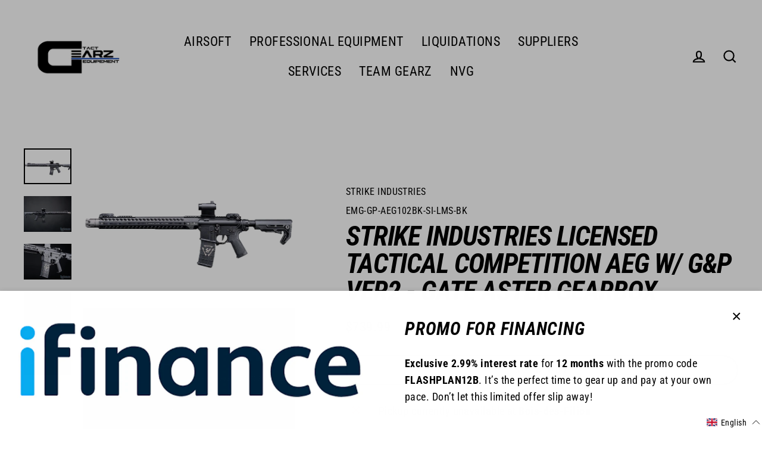

--- FILE ---
content_type: text/html; charset=utf-8
request_url: https://tactgearzinc.com/products/strike-industries-licensed-tactical-competition-aeg-w-g-p-ver2-gate-aster-gearbox
body_size: 65970
content:
<!doctype html>
<html class="no-js" lang="en" dir="ltr">
<head>
	<script id="pandectes-rules">   /* PANDECTES-GDPR: DO NOT MODIFY AUTO GENERATED CODE OF THIS SCRIPT */      window.PandectesSettings = {"store":{"id":60790472956,"plan":"basic","theme":"Itg-TactGearzInc v1.0(3007)","primaryLocale":"en","adminMode":false,"headless":false,"storefrontRootDomain":"","checkoutRootDomain":"","storefrontAccessToken":""},"tsPublished":1722450217,"declaration":{"showPurpose":false,"showProvider":false,"declIntroText":"Nous utilisons des cookies pour optimiser les fonctionnalités du site Web, analyser les performances et vous offrir une expérience personnalisée. Certains cookies sont indispensables au bon fonctionnement et au bon fonctionnement du site Web. Ces cookies ne peuvent pas être désactivés. Dans cette fenêtre, vous pouvez gérer vos préférences en matière de cookies.","showDateGenerated":true},"language":{"languageMode":"Single","fallbackLanguage":"fr","languageDetection":"browser","languagesSupported":[]},"texts":{"managed":{"headerText":{"fr":"Nous respectons votre vie privée"},"consentText":{"fr":"Ce site utilise des cookies pour vous garantir la meilleure expérience."},"dismissButtonText":{"fr":"D'accord"},"linkText":{"fr":"Apprendre encore plus"},"imprintText":{"fr":"Imprimer"},"preferencesButtonText":{"fr":"Préférences"},"allowButtonText":{"fr":"J'accepte"},"denyButtonText":{"fr":"Refuser"},"leaveSiteButtonText":{"fr":"Quitter ce site"},"cookiePolicyText":{"fr":"Politique de cookies"},"preferencesPopupTitleText":{"fr":"Gérer les préférences de consentement"},"preferencesPopupIntroText":{"fr":"Nous utilisons des cookies pour optimiser les fonctionnalités du site Web, analyser les performances et vous offrir une expérience personnalisée. Certains cookies sont indispensables au bon fonctionnement et au bon fonctionnement du site. Ces cookies ne peuvent pas être désactivés. Dans cette fenêtre, vous pouvez gérer votre préférence de cookies."},"preferencesPopupCloseButtonText":{"fr":"proche"},"preferencesPopupAcceptAllButtonText":{"fr":"Accepter tout"},"preferencesPopupRejectAllButtonText":{"fr":"Tout rejeter"},"preferencesPopupSaveButtonText":{"fr":"Enregistrer les préférences"},"accessSectionTitleText":{"fr":"Portabilité des données"},"accessSectionParagraphText":{"fr":"Vous avez le droit de pouvoir accéder à vos données à tout moment."},"rectificationSectionTitleText":{"fr":"Rectification des données"},"rectificationSectionParagraphText":{"fr":"Vous avez le droit de demander la mise à jour de vos données chaque fois que vous le jugez approprié."},"erasureSectionTitleText":{"fr":"Droit à l'oubli"},"erasureSectionParagraphText":{"fr":"Vous avez le droit de demander que toutes vos données soient effacées. Après cela, vous ne pourrez plus accéder à votre compte."},"declIntroText":{"fr":"Nous utilisons des cookies pour optimiser les fonctionnalités du site Web, analyser les performances et vous offrir une expérience personnalisée. Certains cookies sont indispensables au bon fonctionnement et au bon fonctionnement du site Web. Ces cookies ne peuvent pas être désactivés. Dans cette fenêtre, vous pouvez gérer vos préférences en matière de cookies."}},"categories":{"strictlyNecessaryCookiesTitleText":{"fr":"Cookies strictement nécessaires"},"functionalityCookiesTitleText":{"fr":"Cookies fonctionnels"},"performanceCookiesTitleText":{"fr":"Cookies de performances"},"targetingCookiesTitleText":{"fr":"Ciblage des cookies"},"unclassifiedCookiesTitleText":{"fr":"Cookies non classés"},"strictlyNecessaryCookiesDescriptionText":{"fr":"Ces cookies sont essentiels pour vous permettre de vous déplacer sur le site Web et d'utiliser ses fonctionnalités, telles que l'accès aux zones sécurisées du site Web. Le site Web ne peut pas fonctionner correctement sans ces cookies."},"functionalityCookiesDescriptionText":{"fr":"Ces cookies permettent au site de fournir des fonctionnalités et une personnalisation améliorées. Ils peuvent être définis par nous ou par des fournisseurs tiers dont nous avons ajouté les services à nos pages. Si vous n'autorisez pas ces cookies, certains ou tous ces services peuvent ne pas fonctionner correctement."},"performanceCookiesDescriptionText":{"fr":"Ces cookies nous permettent de surveiller et d'améliorer les performances de notre site Web. Par exemple, ils nous permettent de compter les visites, d'identifier les sources de trafic et de voir quelles parties du site sont les plus populaires."},"targetingCookiesDescriptionText":{"fr":"Ces cookies peuvent être installés via notre site par nos partenaires publicitaires. Ils peuvent être utilisés par ces sociétés pour établir un profil de vos intérêts et vous montrer des publicités pertinentes sur d'autres sites. Ils ne stockent pas directement d'informations personnelles, mais sont basés sur l'identification unique de votre navigateur et de votre appareil Internet. Si vous n'autorisez pas ces cookies, vous bénéficierez d'une publicité moins ciblée."},"unclassifiedCookiesDescriptionText":{"fr":"Les cookies non classés sont des cookies que nous sommes en train de classer avec les fournisseurs de cookies individuels."}},"auto":{"declName":{"fr":"Nom"},"declPath":{"fr":"Chemin"},"declType":{"fr":"Type"},"declDomain":{"fr":"Domaine"},"declPurpose":{"fr":"But"},"declProvider":{"fr":"Fournisseur"},"declRetention":{"fr":"Rétention"},"declFirstParty":{"fr":"Première partie"},"declThirdParty":{"fr":"Tierce partie"},"declSeconds":{"fr":"secondes"},"declMinutes":{"fr":"minutes"},"declHours":{"fr":"heures"},"declDays":{"fr":"jours"},"declMonths":{"fr":"mois"},"declYears":{"fr":"années"},"declSession":{"fr":"Session"},"cookiesDetailsText":{"fr":"Détails des cookies"},"preferencesPopupAlwaysAllowedText":{"fr":"Toujours permis"},"submitButton":{"fr":"Soumettre"},"submittingButton":{"fr":"Soumission..."},"cancelButton":{"fr":"Annuler"},"guestsSupportInfoText":{"fr":"Veuillez vous connecter avec votre compte client pour continuer."},"guestsSupportEmailPlaceholder":{"fr":"Adresse e-mail"},"guestsSupportEmailValidationError":{"fr":"L'email n'est pas valide"},"guestsSupportEmailSuccessTitle":{"fr":"Merci pour votre requête"},"guestsSupportEmailFailureTitle":{"fr":"Un problème est survenu"},"guestsSupportEmailSuccessMessage":{"fr":"Si vous êtes inscrit en tant que client de ce magasin, vous recevrez bientôt un e-mail avec des instructions sur la marche à suivre."},"guestsSupportEmailFailureMessage":{"fr":"Votre demande n'a pas été soumise. Veuillez réessayer et si le problème persiste, contactez le propriétaire du magasin pour obtenir de l'aide."},"confirmationSuccessTitle":{"fr":"Votre demande est vérifiée"},"confirmationFailureTitle":{"fr":"Un problème est survenu"},"confirmationSuccessMessage":{"fr":"Nous reviendrons rapidement vers vous quant à votre demande."},"confirmationFailureMessage":{"fr":"Votre demande n'a pas été vérifiée. Veuillez réessayer et si le problème persiste, contactez le propriétaire du magasin pour obtenir de l'aide"},"consentSectionTitleText":{"fr":"Votre consentement aux cookies"},"consentSectionNoConsentText":{"fr":"Vous n'avez pas consenti à la politique de cookies de ce site Web."},"consentSectionConsentedText":{"fr":"Vous avez consenti à la politique de cookies de ce site Web sur"},"consentStatus":{"fr":"Préférence de consentement"},"consentDate":{"fr":"Date de consentement"},"consentId":{"fr":"ID de consentement"},"consentSectionChangeConsentActionText":{"fr":"Modifier la préférence de consentement"},"accessSectionGDPRRequestsActionText":{"fr":"Demandes des personnes concernées"},"accessSectionAccountInfoActionText":{"fr":"Données personnelles"},"accessSectionOrdersRecordsActionText":{"fr":"Ordres"},"accessSectionDownloadReportActionText":{"fr":"Tout télécharger"},"rectificationCommentPlaceholder":{"fr":"Décrivez ce que vous souhaitez mettre à jour"},"rectificationCommentValidationError":{"fr":"Un commentaire est requis"},"rectificationSectionEditAccountActionText":{"fr":"Demander une mise à jour"},"erasureSectionRequestDeletionActionText":{"fr":"Demander la suppression des données personnelles"}}},"library":{"previewMode":false,"fadeInTimeout":0,"defaultBlocked":7,"showLink":true,"showImprintLink":false,"enabled":true,"cookie":{"name":"_pandectes_gdpr","expiryDays":365,"secure":true,"domain":""},"dismissOnScroll":false,"dismissOnWindowClick":false,"dismissOnTimeout":false,"palette":{"popup":{"background":"#252E39","backgroundForCalculations":{"a":1,"b":57,"g":46,"r":37},"text":"#FFFFFF"},"button":{"background":"transparent","backgroundForCalculations":{"a":1,"b":255,"g":255,"r":255},"text":"#4B81E8","textForCalculation":{"a":1,"b":232,"g":129,"r":75},"border":"#4B81E8"}},"content":{"href":"https://tactgearzequipement.myshopify.com/policies/privacy-policy","imprintHref":"/","close":"&#10005;","target":"","logo":"<img class=\"cc-banner-logo\" height=\"40\" width=\"40\" src=\"https://cdn.shopify.com/s/files/1/0607/9047/2956/t/29/assets/pandectes-logo.png?v=1722367456\" alt=\"Tact Gearz Inc. \" />"},"window":"<div role=\"dialog\" aria-live=\"polite\" aria-label=\"cookieconsent\" aria-describedby=\"cookieconsent:desc\" id=\"pandectes-banner\" class=\"cc-window-wrapper cc-top-wrapper\"><div class=\"pd-cookie-banner-window cc-window {{classes}}\"><!--googleoff: all-->{{children}}<!--googleon: all--></div></div>","compliance":{"opt-both":"<div class=\"cc-compliance cc-highlight\">{{deny}}{{allow}}</div>"},"type":"opt-both","layouts":{"basic":"{{logo}}{{messagelink}}{{compliance}}{{close}}"},"position":"top","theme":"wired","revokable":true,"animateRevokable":false,"revokableReset":false,"revokableLogoUrl":"https://cdn.shopify.com/s/files/1/0607/9047/2956/t/29/assets/pandectes-reopen-logo.png?v=1722367456","revokablePlacement":"bottom-left","revokableMarginHorizontal":15,"revokableMarginVertical":15,"static":false,"autoAttach":true,"hasTransition":true,"blacklistPage":[""]},"geolocation":{"brOnly":false,"caOnly":false,"chOnly":false,"euOnly":false,"jpOnly":false,"thOnly":false,"canadaOnly":false,"globalVisibility":true},"dsr":{"guestsSupport":false,"accessSectionDownloadReportAuto":false},"banner":{"resetTs":1700495487,"extraCss":"        .cc-banner-logo {max-width: 24em!important;}    @media(min-width: 768px) {.cc-window.cc-floating{max-width: 24em!important;width: 24em!important;}}    .cc-message, .pd-cookie-banner-window .cc-header, .cc-logo {text-align: left}    .cc-window-wrapper{z-index: 2147483647;}    .cc-window{z-index: 2147483647;font-family: inherit;}    .pd-cookie-banner-window .cc-header{font-family: inherit;}    .pd-cp-ui{font-family: inherit; background-color: #252E39;color:#FFFFFF;}    button.pd-cp-btn, a.pd-cp-btn{}    input + .pd-cp-preferences-slider{background-color: rgba(255, 255, 255, 0.3)}    .pd-cp-scrolling-section::-webkit-scrollbar{background-color: rgba(255, 255, 255, 0.3)}    input:checked + .pd-cp-preferences-slider{background-color: rgba(255, 255, 255, 1)}    .pd-cp-scrolling-section::-webkit-scrollbar-thumb {background-color: rgba(255, 255, 255, 1)}    .pd-cp-ui-close{color:#FFFFFF;}    .pd-cp-preferences-slider:before{background-color: #252E39}    .pd-cp-title:before {border-color: #FFFFFF!important}    .pd-cp-preferences-slider{background-color:#FFFFFF}    .pd-cp-toggle{color:#FFFFFF!important}    @media(max-width:699px) {.pd-cp-ui-close-top svg {fill: #FFFFFF}}    .pd-cp-toggle:hover,.pd-cp-toggle:visited,.pd-cp-toggle:active{color:#FFFFFF!important}    .pd-cookie-banner-window {box-shadow: 0 0 18px rgb(0 0 0 / 20%);}  ","customJavascript":null,"showPoweredBy":false,"hybridStrict":false,"cookiesBlockedByDefault":"7","isActive":true,"implicitSavePreferences":false,"cookieIcon":false,"blockBots":false,"showCookiesDetails":true,"hasTransition":true,"blockingPage":false,"showOnlyLandingPage":false,"leaveSiteUrl":"https://www.google.com","linkRespectStoreLang":false},"cookies":{"0":[{"name":"keep_alive","type":"http","domain":"tactgearzinc.com","path":"/","provider":"Shopify","firstParty":true,"retention":"30 minute(s)","expires":30,"unit":"declMinutes","purpose":{"fr":"Utilisé en relation avec la localisation de l'acheteur."}},{"name":"secure_customer_sig","type":"http","domain":"tactgearzinc.com","path":"/","provider":"Shopify","firstParty":true,"retention":"1 year(s)","expires":1,"unit":"declYears","purpose":{"fr":"Utilisé en relation avec la connexion client."}},{"name":"localization","type":"http","domain":"tactgearzinc.com","path":"/","provider":"Shopify","firstParty":true,"retention":"1 year(s)","expires":1,"unit":"declYears","purpose":{"fr":"Localisation de boutique Shopify"}},{"name":"cart_currency","type":"http","domain":"tactgearzinc.com","path":"/","provider":"Shopify","firstParty":true,"retention":"2 ","expires":2,"unit":"declSession","purpose":{"fr":"Le cookie est nécessaire pour la fonction de paiement et de paiement sécurisé sur le site Web. Cette fonction est fournie par shopify.com."}},{"name":"shopify_pay_redirect","type":"http","domain":"tactgearzinc.com","path":"/","provider":"Shopify","firstParty":true,"retention":"1 hour(s)","expires":1,"unit":"declHours","purpose":{"fr":"Le cookie est nécessaire pour la fonction de paiement et de paiement sécurisé sur le site Web. Cette fonction est fournie par shopify.com."}},{"name":"cart","type":"http","domain":"tactgearzinc.com","path":"/","provider":"Shopify","firstParty":true,"retention":"2 ","expires":2,"unit":"declSession","purpose":{"fr":"Nécessaire pour la fonctionnalité de panier d'achat sur le site Web."}},{"name":"_tracking_consent","type":"http","domain":".tactgearzinc.com","path":"/","provider":"Shopify","firstParty":true,"retention":"1 year(s)","expires":1,"unit":"declYears","purpose":{"fr":"Préférences de suivi."}},{"name":"cart_sig","type":"http","domain":"tactgearzinc.com","path":"/","provider":"Shopify","firstParty":true,"retention":"2 ","expires":2,"unit":"declSession","purpose":{"fr":"Analyses Shopify."}},{"name":"_cmp_a","type":"http","domain":".tactgearzinc.com","path":"/","provider":"Shopify","firstParty":true,"retention":"1 day(s)","expires":1,"unit":"declDays","purpose":{"fr":"Utilisé pour gérer les paramètres de confidentialité des clients."}},{"name":"cart_ts","type":"http","domain":"tactgearzinc.com","path":"/","provider":"Shopify","firstParty":true,"retention":"2 ","expires":2,"unit":"declSession","purpose":{"fr":"Utilisé en relation avec le paiement."}},{"name":"_secure_session_id","type":"http","domain":"tactgearzinc.com","path":"/","provider":"Shopify","firstParty":true,"retention":"1 day(s)","expires":1,"unit":"declDays","purpose":{"fr":"Utilisé en relation avec la navigation dans une vitrine."}},{"name":"cookietest","type":"http","domain":"tactgearzinc.com","path":"/","provider":"Shopify","firstParty":true,"retention":"Session","expires":1,"unit":"declSeconds","purpose":{"fr":"Used to ensure our systems are working correctly."}}],"1":[{"name":"VISITOR_INFO1_LIVE","type":"http","domain":".youtube.com","path":"/","provider":"Google","firstParty":false,"retention":"6 month(s)","expires":6,"unit":"declMonths","purpose":{"fr":"Un cookie défini par YouTube qui mesure votre bande passante pour déterminer si vous obtenez la nouvelle interface du lecteur ou l'ancienne."}}],"2":[{"name":"_gid","type":"http","domain":".tactgearzinc.com","path":"/","provider":"Google","firstParty":true,"retention":"1 day(s)","expires":1,"unit":"declDays","purpose":{"fr":"Le cookie est placé par Google Analytics pour compter et suivre les pages vues."}},{"name":"_gat","type":"http","domain":".tactgearzinc.com","path":"/","provider":"Google","firstParty":true,"retention":"1 minute(s)","expires":1,"unit":"declMinutes","purpose":{"fr":"Le cookie est placé par Google Analytics pour filtrer les requêtes des bots."}},{"name":"_ga","type":"http","domain":".tactgearzinc.com","path":"/","provider":"Google","firstParty":true,"retention":"1 year(s)","expires":1,"unit":"declYears","purpose":{"fr":"Le cookie est défini par Google Analytics avec une fonctionnalité inconnue"}},{"name":"_shopify_y","type":"http","domain":".tactgearzinc.com","path":"/","provider":"Shopify","firstParty":true,"retention":"1 year(s)","expires":1,"unit":"declYears","purpose":{"fr":"Analyses Shopify."}},{"name":"_shopify_s","type":"http","domain":".tactgearzinc.com","path":"/","provider":"Shopify","firstParty":true,"retention":"30 minute(s)","expires":30,"unit":"declMinutes","purpose":{"fr":"Analyses Shopify."}},{"name":"_orig_referrer","type":"http","domain":".tactgearzinc.com","path":"/","provider":"Shopify","firstParty":true,"retention":"2 ","expires":2,"unit":"declSession","purpose":{"fr":"Suit les pages de destination."}},{"name":"_landing_page","type":"http","domain":".tactgearzinc.com","path":"/","provider":"Shopify","firstParty":true,"retention":"2 ","expires":2,"unit":"declSession","purpose":{"fr":"Suit les pages de destination."}},{"name":"_shopify_sa_t","type":"http","domain":".tactgearzinc.com","path":"/","provider":"Shopify","firstParty":true,"retention":"30 minute(s)","expires":30,"unit":"declMinutes","purpose":{"fr":"Analyses Shopify relatives au marketing et aux références."}},{"name":"_shopify_sa_p","type":"http","domain":".tactgearzinc.com","path":"/","provider":"Shopify","firstParty":true,"retention":"30 minute(s)","expires":30,"unit":"declMinutes","purpose":{"fr":"Analyses Shopify relatives au marketing et aux références."}},{"name":"_shopify_d","type":"http","domain":"com","path":"/","provider":"Shopify","firstParty":false,"retention":"Session","expires":1,"unit":"declSeconds","purpose":{"fr":"Analyses Shopify."}},{"name":"_shopify_d","type":"http","domain":"tactgearzinc.com","path":"/","provider":"Shopify","firstParty":true,"retention":"Session","expires":1,"unit":"declSeconds","purpose":{"fr":"Analyses Shopify."}},{"name":"_ga_25SJZ4QJZD","type":"http","domain":".tactgearzinc.com","path":"/","provider":"Google","firstParty":true,"retention":"1 year(s)","expires":1,"unit":"declYears","purpose":{"fr":""}},{"name":"_ga_1LLJRCMENK","type":"http","domain":".tactgearzinc.com","path":"/","provider":"Google","firstParty":true,"retention":"1 year(s)","expires":1,"unit":"declYears","purpose":{"fr":""}}],"4":[{"name":"_gcl_au","type":"http","domain":".tactgearzinc.com","path":"/","provider":"Google","firstParty":true,"retention":"3 month(s)","expires":3,"unit":"declMonths","purpose":{"fr":"Le cookie est placé par Google Tag Manager pour suivre les conversions."}},{"name":"_fbp","type":"http","domain":".tactgearzinc.com","path":"/","provider":"Facebook","firstParty":true,"retention":"3 month(s)","expires":3,"unit":"declMonths","purpose":{"fr":"Le cookie est placé par Facebook pour suivre les visites sur les sites Web."}},{"name":"test_cookie","type":"http","domain":".doubleclick.net","path":"/","provider":"Google","firstParty":false,"retention":"15 minute(s)","expires":15,"unit":"declMinutes","purpose":{"fr":"Pour mesurer les actions des visiteurs après avoir cliqué sur une publicité. Expire après chaque visite."}},{"name":"IDE","type":"http","domain":".doubleclick.net","path":"/","provider":"Google","firstParty":false,"retention":"1 year(s)","expires":1,"unit":"declYears","purpose":{"fr":"Pour mesurer les actions des visiteurs après avoir cliqué sur une publicité. Expire après 1 an."}},{"name":"YSC","type":"http","domain":".youtube.com","path":"/","provider":"Google","firstParty":false,"retention":"Session","expires":-54,"unit":"declYears","purpose":{"fr":"Enregistre un identifiant unique pour conserver des statistiques sur les vidéos de YouTube que l'utilisateur a vues."}}],"8":[{"name":"wpm-domain-test","type":"http","domain":"tactgearzinc.com","path":"/","provider":"Unknown","firstParty":true,"retention":"Session","expires":1,"unit":"declSeconds","purpose":{"fr":""}},{"name":"wpm-domain-test","type":"http","domain":"com","path":"/","provider":"Unknown","firstParty":false,"retention":"Session","expires":1,"unit":"declSeconds","purpose":{"fr":""}},{"name":"lastExternalReferrerTime","type":"html_local","domain":"https://tactgearzinc.com","path":"/","provider":"Unknown","firstParty":true,"retention":"Persistent","expires":1,"unit":"declYears","purpose":{"fr":""}},{"name":"lastSettingsUpdate","type":"html_local","domain":"https://tactgearzinc.com","path":"/","provider":"Unknown","firstParty":true,"retention":"Persistent","expires":1,"unit":"declYears","purpose":{"fr":""}},{"name":"settings","type":"html_local","domain":"https://tactgearzinc.com","path":"/","provider":"Unknown","firstParty":true,"retention":"Persistent","expires":1,"unit":"declYears","purpose":{"fr":""}},{"name":"test","type":"html_local","domain":"https://tactgearzinc.com","path":"/","provider":"Unknown","firstParty":true,"retention":"Persistent","expires":1,"unit":"declYears","purpose":{"fr":""}},{"name":"lastExternalReferrer","type":"html_local","domain":"https://tactgearzinc.com","path":"/","provider":"Unknown","firstParty":true,"retention":"Persistent","expires":1,"unit":"declYears","purpose":{"fr":""}},{"name":"bugsnag-anonymous-id","type":"html_local","domain":"https://pay.shopify.com","path":"/","provider":"Unknown","firstParty":false,"retention":"Persistent","expires":1,"unit":"declYears","purpose":{"fr":""}},{"name":"yt-remote-device-id","type":"html_local","domain":"https://www.youtube.com","path":"/","provider":"Unknown","firstParty":false,"retention":"Persistent","expires":1,"unit":"declYears","purpose":{"fr":""}},{"name":"yt-remote-connected-devices","type":"html_local","domain":"https://www.youtube.com","path":"/","provider":"Unknown","firstParty":false,"retention":"Persistent","expires":1,"unit":"declYears","purpose":{"fr":""}},{"name":"ytidb::LAST_RESULT_ENTRY_KEY","type":"html_local","domain":"https://www.youtube.com","path":"/","provider":"Unknown","firstParty":false,"retention":"Persistent","expires":1,"unit":"declYears","purpose":{"fr":""}},{"name":"yt-remote-session-app","type":"html_session","domain":"https://www.youtube.com","path":"/","provider":"Unknown","firstParty":false,"retention":"Session","expires":1,"unit":"declYears","purpose":{"fr":""}},{"name":"_boomr_clss","type":"html_local","domain":"https://tactgearzinc.com","path":"/","provider":"Unknown","firstParty":true,"retention":"Persistent","expires":1,"unit":"declYears","purpose":{"fr":""}},{"name":"local-storage-test","type":"html_local","domain":"https://tactgearzinc.com","path":"/","provider":"Unknown","firstParty":true,"retention":"Persistent","expires":1,"unit":"declYears","purpose":{"fr":""}},{"name":"test","type":"html_session","domain":"https://tactgearzinc.com","path":"/","provider":"Unknown","firstParty":true,"retention":"Session","expires":1,"unit":"declYears","purpose":{"fr":""}},{"name":"yt-remote-cast-available","type":"html_session","domain":"https://www.youtube.com","path":"/","provider":"Unknown","firstParty":false,"retention":"Session","expires":1,"unit":"declYears","purpose":{"fr":""}},{"name":"yt-remote-fast-check-period","type":"html_session","domain":"https://www.youtube.com","path":"/","provider":"Unknown","firstParty":false,"retention":"Session","expires":1,"unit":"declYears","purpose":{"fr":""}},{"name":"__sak","type":"html_local","domain":"https://www.youtube.com","path":"/","provider":"Unknown","firstParty":false,"retention":"Persistent","expires":1,"unit":"declYears","purpose":{"fr":""}},{"name":"__sak","type":"html_session","domain":"https://www.youtube.com","path":"/","provider":"Unknown","firstParty":false,"retention":"Session","expires":1,"unit":"declYears","purpose":{"fr":""}},{"name":"scrollPosition_/","type":"html_session","domain":"https://tactgearzinc.com","path":"/","provider":"Unknown","firstParty":true,"retention":"Session","expires":1,"unit":"declYears","purpose":{"fr":""}},{"name":"scrollPosition_/search","type":"html_session","domain":"https://tactgearzinc.com","path":"/","provider":"Unknown","firstParty":true,"retention":"Session","expires":1,"unit":"declYears","purpose":{"fr":""}},{"name":"yt-remote-cast-installed","type":"html_session","domain":"https://www.youtube.com","path":"/","provider":"Unknown","firstParty":false,"retention":"Session","expires":1,"unit":"declYears","purpose":{"fr":""}},{"name":"yt-remote-session-name","type":"html_session","domain":"https://www.youtube.com","path":"/","provider":"Unknown","firstParty":false,"retention":"Session","expires":1,"unit":"declYears","purpose":{"fr":""}}]},"blocker":{"isActive":false,"googleConsentMode":{"id":"","analyticsId":"","adwordsId":"","isActive":false,"adStorageCategory":4,"analyticsStorageCategory":2,"personalizationStorageCategory":1,"functionalityStorageCategory":1,"customEvent":true,"securityStorageCategory":0,"redactData":true,"urlPassthrough":false},"facebookPixel":{"id":"","isActive":false,"ldu":false},"rakuten":{"isActive":false,"cmp":false,"ccpa":false},"gpcIsActive":false,"defaultBlocked":7,"patterns":{"whiteList":[],"blackList":{"1":[],"2":[],"4":[],"8":[]},"iframesWhiteList":[],"iframesBlackList":{"1":[],"2":[],"4":[],"8":[]},"beaconsWhiteList":[],"beaconsBlackList":{"1":[],"2":[],"4":[],"8":[]}}}}      !function(){"use strict";window.PandectesRules=window.PandectesRules||{},window.PandectesRules.manualBlacklist={1:[],2:[],4:[]},window.PandectesRules.blacklistedIFrames={1:[],2:[],4:[]},window.PandectesRules.blacklistedCss={1:[],2:[],4:[]},window.PandectesRules.blacklistedBeacons={1:[],2:[],4:[]};var e="javascript/blocked";function t(e){return new RegExp(e.replace(/[/\\.+?$()]/g,"\\$&").replace("*","(.*)"))}var n=function(e){var t=arguments.length>1&&void 0!==arguments[1]?arguments[1]:"log";new URLSearchParams(window.location.search).get("log")&&console[t]("PandectesRules: ".concat(e))};function a(e){var t=document.createElement("script");t.async=!0,t.src=e,document.head.appendChild(t)}function r(e,t){var n=Object.keys(e);if(Object.getOwnPropertySymbols){var a=Object.getOwnPropertySymbols(e);t&&(a=a.filter((function(t){return Object.getOwnPropertyDescriptor(e,t).enumerable}))),n.push.apply(n,a)}return n}function o(e){for(var t=1;t<arguments.length;t++){var n=null!=arguments[t]?arguments[t]:{};t%2?r(Object(n),!0).forEach((function(t){c(e,t,n[t])})):Object.getOwnPropertyDescriptors?Object.defineProperties(e,Object.getOwnPropertyDescriptors(n)):r(Object(n)).forEach((function(t){Object.defineProperty(e,t,Object.getOwnPropertyDescriptor(n,t))}))}return e}function i(e){var t=function(e,t){if("object"!=typeof e||!e)return e;var n=e[Symbol.toPrimitive];if(void 0!==n){var a=n.call(e,t||"default");if("object"!=typeof a)return a;throw new TypeError("@@toPrimitive must return a primitive value.")}return("string"===t?String:Number)(e)}(e,"string");return"symbol"==typeof t?t:t+""}function c(e,t,n){return(t=i(t))in e?Object.defineProperty(e,t,{value:n,enumerable:!0,configurable:!0,writable:!0}):e[t]=n,e}function s(e,t){return function(e){if(Array.isArray(e))return e}(e)||function(e,t){var n=null==e?null:"undefined"!=typeof Symbol&&e[Symbol.iterator]||e["@@iterator"];if(null!=n){var a,r,o,i,c=[],s=!0,l=!1;try{if(o=(n=n.call(e)).next,0===t){if(Object(n)!==n)return;s=!1}else for(;!(s=(a=o.call(n)).done)&&(c.push(a.value),c.length!==t);s=!0);}catch(e){l=!0,r=e}finally{try{if(!s&&null!=n.return&&(i=n.return(),Object(i)!==i))return}finally{if(l)throw r}}return c}}(e,t)||d(e,t)||function(){throw new TypeError("Invalid attempt to destructure non-iterable instance.\nIn order to be iterable, non-array objects must have a [Symbol.iterator]() method.")}()}function l(e){return function(e){if(Array.isArray(e))return u(e)}(e)||function(e){if("undefined"!=typeof Symbol&&null!=e[Symbol.iterator]||null!=e["@@iterator"])return Array.from(e)}(e)||d(e)||function(){throw new TypeError("Invalid attempt to spread non-iterable instance.\nIn order to be iterable, non-array objects must have a [Symbol.iterator]() method.")}()}function d(e,t){if(e){if("string"==typeof e)return u(e,t);var n=Object.prototype.toString.call(e).slice(8,-1);return"Object"===n&&e.constructor&&(n=e.constructor.name),"Map"===n||"Set"===n?Array.from(e):"Arguments"===n||/^(?:Ui|I)nt(?:8|16|32)(?:Clamped)?Array$/.test(n)?u(e,t):void 0}}function u(e,t){(null==t||t>e.length)&&(t=e.length);for(var n=0,a=new Array(t);n<t;n++)a[n]=e[n];return a}var f=window.PandectesRulesSettings||window.PandectesSettings,g=!(void 0===window.dataLayer||!Array.isArray(window.dataLayer)||!window.dataLayer.some((function(e){return"pandectes_full_scan"===e.event}))),p=function(){var e,t=arguments.length>0&&void 0!==arguments[0]?arguments[0]:"_pandectes_gdpr",n=("; "+document.cookie).split("; "+t+"=");if(n.length<2)e={};else{var a=n.pop().split(";");e=window.atob(a.shift())}var r=function(e){try{return JSON.parse(e)}catch(e){return!1}}(e);return!1!==r?r:e}(),y=f.banner.isActive,h=f.blocker,v=h.defaultBlocked,w=h.patterns,m=p&&null!==p.preferences&&void 0!==p.preferences?p.preferences:null,b=g?0:y?null===m?v:m:0,k={1:!(1&b),2:!(2&b),4:!(4&b)},_=w.blackList,S=w.whiteList,L=w.iframesBlackList,C=w.iframesWhiteList,A=w.beaconsBlackList,P=w.beaconsWhiteList,O={blackList:[],whiteList:[],iframesBlackList:{1:[],2:[],4:[],8:[]},iframesWhiteList:[],beaconsBlackList:{1:[],2:[],4:[],8:[]},beaconsWhiteList:[]};[1,2,4].map((function(e){var n;k[e]||((n=O.blackList).push.apply(n,l(_[e].length?_[e].map(t):[])),O.iframesBlackList[e]=L[e].length?L[e].map(t):[],O.beaconsBlackList[e]=A[e].length?A[e].map(t):[])})),O.whiteList=S.length?S.map(t):[],O.iframesWhiteList=C.length?C.map(t):[],O.beaconsWhiteList=P.length?P.map(t):[];var E={scripts:[],iframes:{1:[],2:[],4:[]},beacons:{1:[],2:[],4:[]},css:{1:[],2:[],4:[]}},B=function(t,n){return t&&(!n||n!==e)&&(!O.blackList||O.blackList.some((function(e){return e.test(t)})))&&(!O.whiteList||O.whiteList.every((function(e){return!e.test(t)})))},I=function(e,t){var n=O.iframesBlackList[t],a=O.iframesWhiteList;return e&&(!n||n.some((function(t){return t.test(e)})))&&(!a||a.every((function(t){return!t.test(e)})))},j=function(e,t){var n=O.beaconsBlackList[t],a=O.beaconsWhiteList;return e&&(!n||n.some((function(t){return t.test(e)})))&&(!a||a.every((function(t){return!t.test(e)})))},R=new MutationObserver((function(e){for(var t=0;t<e.length;t++)for(var n=e[t].addedNodes,a=0;a<n.length;a++){var r=n[a],o=r.dataset&&r.dataset.cookiecategory;if(1===r.nodeType&&"LINK"===r.tagName){var i=r.dataset&&r.dataset.href;if(i&&o)switch(o){case"functionality":case"C0001":E.css[1].push(i);break;case"performance":case"C0002":E.css[2].push(i);break;case"targeting":case"C0003":E.css[4].push(i)}}}})),T=new MutationObserver((function(t){for(var a=0;a<t.length;a++)for(var r=t[a].addedNodes,o=function(){var t=r[i],a=t.src||t.dataset&&t.dataset.src,o=t.dataset&&t.dataset.cookiecategory;if(1===t.nodeType&&"IFRAME"===t.tagName){if(a){var c=!1;I(a,1)||"functionality"===o||"C0001"===o?(c=!0,E.iframes[1].push(a)):I(a,2)||"performance"===o||"C0002"===o?(c=!0,E.iframes[2].push(a)):(I(a,4)||"targeting"===o||"C0003"===o)&&(c=!0,E.iframes[4].push(a)),c&&(t.removeAttribute("src"),t.setAttribute("data-src",a))}}else if(1===t.nodeType&&"IMG"===t.tagName){if(a){var s=!1;j(a,1)?(s=!0,E.beacons[1].push(a)):j(a,2)?(s=!0,E.beacons[2].push(a)):j(a,4)&&(s=!0,E.beacons[4].push(a)),s&&(t.removeAttribute("src"),t.setAttribute("data-src",a))}}else if(1===t.nodeType&&"SCRIPT"===t.tagName){var l=t.type,d=!1;if(B(a,l)?(n("rule blocked: ".concat(a)),d=!0):a&&o?n("manually blocked @ ".concat(o,": ").concat(a)):o&&n("manually blocked @ ".concat(o,": inline code")),d){E.scripts.push([t,l]),t.type=e;t.addEventListener("beforescriptexecute",(function n(a){t.getAttribute("type")===e&&a.preventDefault(),t.removeEventListener("beforescriptexecute",n)})),t.parentElement&&t.parentElement.removeChild(t)}}},i=0;i<r.length;i++)o()})),D=document.createElement,N={src:Object.getOwnPropertyDescriptor(HTMLScriptElement.prototype,"src"),type:Object.getOwnPropertyDescriptor(HTMLScriptElement.prototype,"type")};window.PandectesRules.unblockCss=function(e){var t=E.css[e]||[];t.length&&n("Unblocking CSS for ".concat(e)),t.forEach((function(e){var t=document.querySelector('link[data-href^="'.concat(e,'"]'));t.removeAttribute("data-href"),t.href=e})),E.css[e]=[]},window.PandectesRules.unblockIFrames=function(e){var t=E.iframes[e]||[];t.length&&n("Unblocking IFrames for ".concat(e)),O.iframesBlackList[e]=[],t.forEach((function(e){var t=document.querySelector('iframe[data-src^="'.concat(e,'"]'));t.removeAttribute("data-src"),t.src=e})),E.iframes[e]=[]},window.PandectesRules.unblockBeacons=function(e){var t=E.beacons[e]||[];t.length&&n("Unblocking Beacons for ".concat(e)),O.beaconsBlackList[e]=[],t.forEach((function(e){var t=document.querySelector('img[data-src^="'.concat(e,'"]'));t.removeAttribute("data-src"),t.src=e})),E.beacons[e]=[]},window.PandectesRules.unblockInlineScripts=function(e){var t=1===e?"functionality":2===e?"performance":"targeting",a=document.querySelectorAll('script[type="javascript/blocked"][data-cookiecategory="'.concat(t,'"]'));n("unblockInlineScripts: ".concat(a.length," in ").concat(t)),a.forEach((function(e){var t=document.createElement("script");t.type="text/javascript",e.hasAttribute("src")?t.src=e.getAttribute("src"):t.textContent=e.textContent,document.head.appendChild(t),e.parentNode.removeChild(e)}))},window.PandectesRules.unblockInlineCss=function(e){var t=1===e?"functionality":2===e?"performance":"targeting",a=document.querySelectorAll('link[data-cookiecategory="'.concat(t,'"]'));n("unblockInlineCss: ".concat(a.length," in ").concat(t)),a.forEach((function(e){e.href=e.getAttribute("data-href")}))},window.PandectesRules.unblock=function(e){e.length<1?(O.blackList=[],O.whiteList=[],O.iframesBlackList=[],O.iframesWhiteList=[]):(O.blackList&&(O.blackList=O.blackList.filter((function(t){return e.every((function(e){return"string"==typeof e?!t.test(e):e instanceof RegExp?t.toString()!==e.toString():void 0}))}))),O.whiteList&&(O.whiteList=[].concat(l(O.whiteList),l(e.map((function(e){if("string"==typeof e){var n=".*"+t(e)+".*";if(O.whiteList.every((function(e){return e.toString()!==n.toString()})))return new RegExp(n)}else if(e instanceof RegExp&&O.whiteList.every((function(t){return t.toString()!==e.toString()})))return e;return null})).filter(Boolean)))));var a=0;l(E.scripts).forEach((function(e,t){var n=s(e,2),r=n[0],o=n[1];if(function(e){var t=e.getAttribute("src");return O.blackList&&O.blackList.every((function(e){return!e.test(t)}))||O.whiteList&&O.whiteList.some((function(e){return e.test(t)}))}(r)){for(var i=document.createElement("script"),c=0;c<r.attributes.length;c++){var l=r.attributes[c];"src"!==l.name&&"type"!==l.name&&i.setAttribute(l.name,r.attributes[c].value)}i.setAttribute("src",r.src),i.setAttribute("type",o||"application/javascript"),document.head.appendChild(i),E.scripts.splice(t-a,1),a++}})),0==O.blackList.length&&0===O.iframesBlackList[1].length&&0===O.iframesBlackList[2].length&&0===O.iframesBlackList[4].length&&0===O.beaconsBlackList[1].length&&0===O.beaconsBlackList[2].length&&0===O.beaconsBlackList[4].length&&(n("Disconnecting observers"),T.disconnect(),R.disconnect())};var x=f.store,M=x.adminMode,U=x.headless,z=x.storefrontRootDomain,F=x.checkoutRootDomain,W=x.storefrontAccessToken,H=f.banner.isActive,q=f.blocker.defaultBlocked;H&&function(e){if(window.Shopify&&window.Shopify.customerPrivacy)e();else{var t=null;window.Shopify&&window.Shopify.loadFeatures&&window.Shopify.trackingConsent?e():t=setInterval((function(){window.Shopify&&window.Shopify.loadFeatures&&(clearInterval(t),window.Shopify.loadFeatures([{name:"consent-tracking-api",version:"0.1"}],(function(t){t?n("Shopify.customerPrivacy API - failed to load"):(n("shouldShowBanner() -> ".concat(window.Shopify.trackingConsent.shouldShowBanner()," | saleOfDataRegion() -> ").concat(window.Shopify.trackingConsent.saleOfDataRegion())),e())})))}),10)}}((function(){!function(){var e=window.Shopify.trackingConsent;if(!1!==e.shouldShowBanner()||null!==m||7!==q)try{var t=M&&!(window.Shopify&&window.Shopify.AdminBarInjector),a={preferences:!(1&b)||g||t,analytics:!(2&b)||g||t,marketing:!(4&b)||g||t};U&&(a.headlessStorefront=!0,a.storefrontRootDomain=null!=z&&z.length?z:window.location.hostname,a.checkoutRootDomain=null!=F&&F.length?F:"checkout.".concat(window.location.hostname),a.storefrontAccessToken=null!=W&&W.length?W:""),e.firstPartyMarketingAllowed()===a.marketing&&e.analyticsProcessingAllowed()===a.analytics&&e.preferencesProcessingAllowed()===a.preferences||e.setTrackingConsent(a,(function(e){e&&e.error?n("Shopify.customerPrivacy API - failed to setTrackingConsent"):n("setTrackingConsent(".concat(JSON.stringify(a),")"))}))}catch(e){n("Shopify.customerPrivacy API - exception")}}(),function(){if(U){var e=window.Shopify.trackingConsent,t=e.currentVisitorConsent();if(navigator.globalPrivacyControl&&""===t.sale_of_data){var a={sale_of_data:!1,headlessStorefront:!0};a.storefrontRootDomain=null!=z&&z.length?z:window.location.hostname,a.checkoutRootDomain=null!=F&&F.length?F:"checkout.".concat(window.location.hostname),a.storefrontAccessToken=null!=W&&W.length?W:"",e.setTrackingConsent(a,(function(e){e&&e.error?n("Shopify.customerPrivacy API - failed to setTrackingConsent({".concat(JSON.stringify(a),")")):n("setTrackingConsent(".concat(JSON.stringify(a),")"))}))}}}()}));var G=["AT","BE","BG","HR","CY","CZ","DK","EE","FI","FR","DE","GR","HU","IE","IT","LV","LT","LU","MT","NL","PL","PT","RO","SK","SI","ES","SE","GB","LI","NO","IS"],J=f.banner,V=J.isActive,K=J.hybridStrict,$=f.geolocation,Y=$.caOnly,Z=void 0!==Y&&Y,Q=$.euOnly,X=void 0!==Q&&Q,ee=$.brOnly,te=void 0!==ee&&ee,ne=$.jpOnly,ae=void 0!==ne&&ne,re=$.thOnly,oe=void 0!==re&&re,ie=$.chOnly,ce=void 0!==ie&&ie,se=$.zaOnly,le=void 0!==se&&se,de=$.canadaOnly,ue=void 0!==de&&de,fe=$.globalVisibility,ge=void 0===fe||fe,pe=f.blocker,ye=pe.defaultBlocked,he=void 0===ye?7:ye,ve=pe.googleConsentMode,we=ve.isActive,me=ve.customEvent,be=ve.id,ke=void 0===be?"":be,_e=ve.analyticsId,Se=void 0===_e?"":_e,Le=ve.adwordsId,Ce=void 0===Le?"":Le,Ae=ve.redactData,Pe=ve.urlPassthrough,Oe=ve.adStorageCategory,Ee=ve.analyticsStorageCategory,Be=ve.functionalityStorageCategory,Ie=ve.personalizationStorageCategory,je=ve.securityStorageCategory,Re=ve.dataLayerProperty,Te=void 0===Re?"dataLayer":Re,De=ve.waitForUpdate,Ne=void 0===De?0:De,xe=ve.useNativeChannel,Me=void 0!==xe&&xe;function Ue(){window[Te].push(arguments)}window[Te]=window[Te]||[];var ze,Fe,We={hasInitialized:!1,useNativeChannel:!1,ads_data_redaction:!1,url_passthrough:!1,data_layer_property:"dataLayer",storage:{ad_storage:"granted",ad_user_data:"granted",ad_personalization:"granted",analytics_storage:"granted",functionality_storage:"granted",personalization_storage:"granted",security_storage:"granted"}};if(V&&we){var He=he&Oe?"denied":"granted",qe=he&Ee?"denied":"granted",Ge=he&Be?"denied":"granted",Je=he&Ie?"denied":"granted",Ve=he&je?"denied":"granted";We.hasInitialized=!0,We.useNativeChannel=Me,We.url_passthrough=Pe,We.ads_data_redaction="denied"===He&&Ae,We.storage.ad_storage=He,We.storage.ad_user_data=He,We.storage.ad_personalization=He,We.storage.analytics_storage=qe,We.storage.functionality_storage=Ge,We.storage.personalization_storage=Je,We.storage.security_storage=Ve,We.data_layer_property=Te||"dataLayer",We.ads_data_redaction&&Ue("set","ads_data_redaction",We.ads_data_redaction),We.url_passthrough&&Ue("set","url_passthrough",We.url_passthrough),function(){!1===Me?console.log("Pandectes: Google Consent Mode (av2)"):console.log("Pandectes: Google Consent Mode (av2nc)");var e=b!==he?{wait_for_update:Ne||500}:Ne?{wait_for_update:Ne}:{};ge&&!K?Ue("consent","default",o(o({},We.storage),e)):(Ue("consent","default",o(o(o({},We.storage),e),{},{region:[].concat(l(X||K?G:[]),l(Z&&!K?["US-CA","US-VA","US-CT","US-UT","US-CO"]:[]),l(te&&!K?["BR"]:[]),l(ae&&!K?["JP"]:[]),l(ue&&!K?["CA"]:[]),l(oe&&!K?["TH"]:[]),l(ce&&!K?["CH"]:[]),l(le&&!K?["ZA"]:[]))})),Ue("consent","default",{ad_storage:"granted",ad_user_data:"granted",ad_personalization:"granted",analytics_storage:"granted",functionality_storage:"granted",personalization_storage:"granted",security_storage:"granted"}));if(null!==m){var t=b&Oe?"denied":"granted",n=b&Ee?"denied":"granted",r=b&Be?"denied":"granted",i=b&Ie?"denied":"granted",c=b&je?"denied":"granted";We.storage.ad_storage=t,We.storage.ad_user_data=t,We.storage.ad_personalization=t,We.storage.analytics_storage=n,We.storage.functionality_storage=r,We.storage.personalization_storage=i,We.storage.security_storage=c,Ue("consent","update",We.storage)}(ke.length||Se.length||Ce.length)&&(window[We.data_layer_property].push({"pandectes.start":(new Date).getTime(),event:"pandectes-rules.min.js"}),(Se.length||Ce.length)&&Ue("js",new Date));var s="https://www.googletagmanager.com";if(ke.length){var d=ke.split(",");window[We.data_layer_property].push({"gtm.start":(new Date).getTime(),event:"gtm.js"});for(var u=0;u<d.length;u++){var f="dataLayer"!==We.data_layer_property?"&l=".concat(We.data_layer_property):"";a("".concat(s,"/gtm.js?id=").concat(d[u].trim()).concat(f))}}if(Se.length)for(var g=Se.split(","),p=0;p<g.length;p++){var y=g[p].trim();y.length&&(a("".concat(s,"/gtag/js?id=").concat(y)),Ue("config",y,{send_page_view:!1}))}if(Ce.length)for(var h=Ce.split(","),v=0;v<h.length;v++){var w=h[v].trim();w.length&&(a("".concat(s,"/gtag/js?id=").concat(w)),Ue("config",w,{allow_enhanced_conversions:!0}))}}()}V&&me&&(Fe=7===(ze=b)?"deny":0===ze?"allow":"mixed",window[Te].push({event:"Pandectes_Consent_Update",pandectes_status:Fe,pandectes_categories:{C0000:"allow",C0001:k[1]?"allow":"deny",C0002:k[2]?"allow":"deny",C0003:k[4]?"allow":"deny"}}));var Ke=f.blocker,$e=Ke.klaviyoIsActive,Ye=Ke.googleConsentMode.adStorageCategory;$e&&window.addEventListener("PandectesEvent_OnConsent",(function(e){var t=e.detail.preferences;if(null!=t){var n=t&Ye?"denied":"granted";void 0!==window.klaviyo&&window.klaviyo.isIdentified()&&window.klaviyo.push(["identify",{ad_personalization:n,ad_user_data:n}])}})),f.banner.revokableTrigger&&window.addEventListener("PandectesEvent_OnInitialize",(function(){document.querySelectorAll('[href*="#reopenBanner"]').forEach((function(e){e.onclick=function(e){e.preventDefault(),window.Pandectes.fn.revokeConsent()}}))})),window.PandectesRules.gcm=We;var Ze=f.banner.isActive,Qe=f.blocker.isActive;n("Prefs: ".concat(b," | Banner: ").concat(Ze?"on":"off"," | Blocker: ").concat(Qe?"on":"off"));var Xe=null===m&&/\/checkouts\//.test(window.location.pathname);0!==b&&!1===g&&Qe&&!Xe&&(n("Blocker will execute"),document.createElement=function(){for(var t=arguments.length,n=new Array(t),a=0;a<t;a++)n[a]=arguments[a];if("script"!==n[0].toLowerCase())return D.bind?D.bind(document).apply(void 0,n):D;var r=D.bind(document).apply(void 0,n);try{Object.defineProperties(r,{src:o(o({},N.src),{},{set:function(t){B(t,r.type)&&N.type.set.call(this,e),N.src.set.call(this,t)}}),type:o(o({},N.type),{},{get:function(){var t=N.type.get.call(this);return t===e||B(this.src,t)?null:t},set:function(t){var n=B(r.src,r.type)?e:t;N.type.set.call(this,n)}})}),r.setAttribute=function(t,n){if("type"===t){var a=B(r.src,r.type)?e:n;N.type.set.call(r,a)}else"src"===t?(B(n,r.type)&&N.type.set.call(r,e),N.src.set.call(r,n)):HTMLScriptElement.prototype.setAttribute.call(r,t,n)}}catch(e){console.warn("Yett: unable to prevent script execution for script src ",r.src,".\n",'A likely cause would be because you are using a third-party browser extension that monkey patches the "document.createElement" function.')}return r},T.observe(document.documentElement,{childList:!0,subtree:!0}),R.observe(document.documentElement,{childList:!0,subtree:!0}))}();
</script>
	
	
	
	
  <meta charset="utf-8">
  <meta http-equiv="X-UA-Compatible" content="IE=edge">
  <meta name="viewport" content="width=device-width,initial-scale=1">
  <meta name="theme-color" content="#1742a4">
  <link rel="canonical" href="https://tactgearzinc.com/products/strike-industries-licensed-tactical-competition-aeg-w-g-p-ver2-gate-aster-gearbox">
  <link rel="preconnect" href="https://cdn.shopify.com">
  <link rel="preconnect" href="https://fonts.shopifycdn.com">
  <link rel="dns-prefetch" href="https://productreviews.shopifycdn.com">
  <link rel="dns-prefetch" href="https://ajax.googleapis.com">
  <link rel="dns-prefetch" href="https://maps.googleapis.com">
  <link rel="dns-prefetch" href="https://maps.gstatic.com"><link rel="shortcut icon" href="//tactgearzinc.com/cdn/shop/files/Sans_titre-1_8759e995-45b8-4af2-a0e3-3a0e268557de_32x32.jpg?v=1721347261" type="image/png" /><title>STRIKE INDUSTRIES LICENSED TACTICAL COMPETITION AEG W/ G&amp;P VER2 - GATE
&ndash; Tact Gearz Airsoft Inc. 
</title>
<meta name="description" content="Features Replica rifle fully licensed by Strike Industries Aluminum alloy construction High quality engraved trademarks G&amp;amp;P ver2 metal gearbox w/ pre-installed GATE ASTER Programmable MOSFET Strike Industries Strike Rail M-LOK handguard w/ QD sling mounting slots Fully upgraded Strike Industries enhanced castle nut"><meta property="og:site_name" content="Tact Gearz Airsoft Inc. ">
  <meta property="og:url" content="https://tactgearzinc.com/products/strike-industries-licensed-tactical-competition-aeg-w-g-p-ver2-gate-aster-gearbox">
  <meta property="og:title" content="STRIKE INDUSTRIES LICENSED TACTICAL COMPETITION AEG W/ G&amp;P VER2 - GATE ASTER GEARBOX">
  <meta property="og:type" content="product">
  <meta property="og:description" content="Features Replica rifle fully licensed by Strike Industries Aluminum alloy construction High quality engraved trademarks G&amp;amp;P ver2 metal gearbox w/ pre-installed GATE ASTER Programmable MOSFET Strike Industries Strike Rail M-LOK handguard w/ QD sling mounting slots Fully upgraded Strike Industries enhanced castle nut"><meta property="og:image" content="http://tactgearzinc.com/cdn/shop/products/emg-39803a-3_1200x1200.png?v=1664679809"><meta property="og:image" content="http://tactgearzinc.com/cdn/shop/products/emg-39803a-4_1200x1200.jpg?v=1664679809"><meta property="og:image" content="http://tactgearzinc.com/cdn/shop/products/emg-39803a-5_1200x1200.jpg?v=1664679809">
  <meta property="og:image:secure_url" content="https://tactgearzinc.com/cdn/shop/products/emg-39803a-3_1200x1200.png?v=1664679809"><meta property="og:image:secure_url" content="https://tactgearzinc.com/cdn/shop/products/emg-39803a-4_1200x1200.jpg?v=1664679809"><meta property="og:image:secure_url" content="https://tactgearzinc.com/cdn/shop/products/emg-39803a-5_1200x1200.jpg?v=1664679809">
  <meta name="twitter:site" content="@">
  <meta name="twitter:card" content="summary_large_image">
  <meta name="twitter:title" content="STRIKE INDUSTRIES LICENSED TACTICAL COMPETITION AEG W/ G&P VER2 - GATE ASTER GEARBOX">
  <meta name="twitter:description" content="Features Replica rifle fully licensed by Strike Industries Aluminum alloy construction High quality engraved trademarks G&amp;amp;P ver2 metal gearbox w/ pre-installed GATE ASTER Programmable MOSFET Strike Industries Strike Rail M-LOK handguard w/ QD sling mounting slots Fully upgraded Strike Industries enhanced castle nut">
<script>window.performance && window.performance.mark && window.performance.mark('shopify.content_for_header.start');</script><meta name="google-site-verification" content="IW09QTD7oRpAmhrxOV_XQKu-3eKMHWtOmqsBANfW8Ms">
<meta name="facebook-domain-verification" content="aj3yekodahfcjbr2c6wjzy5l3lergy">
<meta name="facebook-domain-verification" content="xnuirdou5gj6up4p2xhuw9x3saxvm4">
<meta name="facebook-domain-verification" content="d8lqf8u3gp5z7sdt53ojlh9ed628f5">
<meta name="facebook-domain-verification" content="4de5weiqmb89r52pmtpzorv03e6v4r">
<meta id="shopify-digital-wallet" name="shopify-digital-wallet" content="/60790472956/digital_wallets/dialog">
<meta name="shopify-checkout-api-token" content="04420197689fa180a58e3ff35fe5e6c9">
<link rel="alternate" hreflang="x-default" href="https://tactgearzinc.com/products/strike-industries-licensed-tactical-competition-aeg-w-g-p-ver2-gate-aster-gearbox">
<link rel="alternate" hreflang="fr" href="https://tactgearzinc.com/fr/products/strike-industries-licensed-tactical-competition-aeg-w-g-p-ver2-gate-aster-gearbox">
<link rel="alternate" type="application/json+oembed" href="https://tactgearzinc.com/products/strike-industries-licensed-tactical-competition-aeg-w-g-p-ver2-gate-aster-gearbox.oembed">
<script async="async" src="/checkouts/internal/preloads.js?locale=en-CA"></script>
<link rel="preconnect" href="https://shop.app" crossorigin="anonymous">
<script async="async" src="https://shop.app/checkouts/internal/preloads.js?locale=en-CA&shop_id=60790472956" crossorigin="anonymous"></script>
<script id="apple-pay-shop-capabilities" type="application/json">{"shopId":60790472956,"countryCode":"CA","currencyCode":"CAD","merchantCapabilities":["supports3DS"],"merchantId":"gid:\/\/shopify\/Shop\/60790472956","merchantName":"Tact Gearz Airsoft Inc. ","requiredBillingContactFields":["postalAddress","email","phone"],"requiredShippingContactFields":["postalAddress","email","phone"],"shippingType":"shipping","supportedNetworks":["visa","masterCard","amex","discover","interac","jcb"],"total":{"type":"pending","label":"Tact Gearz Airsoft Inc. ","amount":"1.00"},"shopifyPaymentsEnabled":true,"supportsSubscriptions":true}</script>
<script id="shopify-features" type="application/json">{"accessToken":"04420197689fa180a58e3ff35fe5e6c9","betas":["rich-media-storefront-analytics"],"domain":"tactgearzinc.com","predictiveSearch":true,"shopId":60790472956,"locale":"en"}</script>
<script>var Shopify = Shopify || {};
Shopify.shop = "tactgearzequipement.myshopify.com";
Shopify.locale = "en";
Shopify.currency = {"active":"CAD","rate":"1.0"};
Shopify.country = "CA";
Shopify.theme = {"name":"Itg-TactGearzInc v1.0(3007)","id":142826275068,"schema_name":"Streamline","schema_version":"6.0.0","theme_store_id":872,"role":"main"};
Shopify.theme.handle = "null";
Shopify.theme.style = {"id":null,"handle":null};
Shopify.cdnHost = "tactgearzinc.com/cdn";
Shopify.routes = Shopify.routes || {};
Shopify.routes.root = "/";</script>
<script type="module">!function(o){(o.Shopify=o.Shopify||{}).modules=!0}(window);</script>
<script>!function(o){function n(){var o=[];function n(){o.push(Array.prototype.slice.apply(arguments))}return n.q=o,n}var t=o.Shopify=o.Shopify||{};t.loadFeatures=n(),t.autoloadFeatures=n()}(window);</script>
<script>
  window.ShopifyPay = window.ShopifyPay || {};
  window.ShopifyPay.apiHost = "shop.app\/pay";
  window.ShopifyPay.redirectState = null;
</script>
<script id="shop-js-analytics" type="application/json">{"pageType":"product"}</script>
<script defer="defer" async type="module" src="//tactgearzinc.com/cdn/shopifycloud/shop-js/modules/v2/client.init-shop-cart-sync_CGREiBkR.en.esm.js"></script>
<script defer="defer" async type="module" src="//tactgearzinc.com/cdn/shopifycloud/shop-js/modules/v2/chunk.common_Bt2Up4BP.esm.js"></script>
<script type="module">
  await import("//tactgearzinc.com/cdn/shopifycloud/shop-js/modules/v2/client.init-shop-cart-sync_CGREiBkR.en.esm.js");
await import("//tactgearzinc.com/cdn/shopifycloud/shop-js/modules/v2/chunk.common_Bt2Up4BP.esm.js");

  window.Shopify.SignInWithShop?.initShopCartSync?.({"fedCMEnabled":true,"windoidEnabled":true});

</script>
<script defer="defer" async type="module" src="//tactgearzinc.com/cdn/shopifycloud/shop-js/modules/v2/client.payment-terms_BlOJedZ2.en.esm.js"></script>
<script defer="defer" async type="module" src="//tactgearzinc.com/cdn/shopifycloud/shop-js/modules/v2/chunk.common_Bt2Up4BP.esm.js"></script>
<script defer="defer" async type="module" src="//tactgearzinc.com/cdn/shopifycloud/shop-js/modules/v2/chunk.modal_Dk0o9ppo.esm.js"></script>
<script type="module">
  await import("//tactgearzinc.com/cdn/shopifycloud/shop-js/modules/v2/client.payment-terms_BlOJedZ2.en.esm.js");
await import("//tactgearzinc.com/cdn/shopifycloud/shop-js/modules/v2/chunk.common_Bt2Up4BP.esm.js");
await import("//tactgearzinc.com/cdn/shopifycloud/shop-js/modules/v2/chunk.modal_Dk0o9ppo.esm.js");

  
</script>
<script>
  window.Shopify = window.Shopify || {};
  if (!window.Shopify.featureAssets) window.Shopify.featureAssets = {};
  window.Shopify.featureAssets['shop-js'] = {"shop-cart-sync":["modules/v2/client.shop-cart-sync_CQNAmp__.en.esm.js","modules/v2/chunk.common_Bt2Up4BP.esm.js"],"init-windoid":["modules/v2/client.init-windoid_BMafEeJe.en.esm.js","modules/v2/chunk.common_Bt2Up4BP.esm.js"],"shop-cash-offers":["modules/v2/client.shop-cash-offers_3d66YIS3.en.esm.js","modules/v2/chunk.common_Bt2Up4BP.esm.js","modules/v2/chunk.modal_Dk0o9ppo.esm.js"],"init-fed-cm":["modules/v2/client.init-fed-cm_B-WG4sqw.en.esm.js","modules/v2/chunk.common_Bt2Up4BP.esm.js"],"shop-toast-manager":["modules/v2/client.shop-toast-manager_DhuhblEJ.en.esm.js","modules/v2/chunk.common_Bt2Up4BP.esm.js"],"shop-button":["modules/v2/client.shop-button_B5xLHL5j.en.esm.js","modules/v2/chunk.common_Bt2Up4BP.esm.js"],"avatar":["modules/v2/client.avatar_BTnouDA3.en.esm.js"],"init-shop-email-lookup-coordinator":["modules/v2/client.init-shop-email-lookup-coordinator_hqFayTDE.en.esm.js","modules/v2/chunk.common_Bt2Up4BP.esm.js"],"init-shop-cart-sync":["modules/v2/client.init-shop-cart-sync_CGREiBkR.en.esm.js","modules/v2/chunk.common_Bt2Up4BP.esm.js"],"shop-login-button":["modules/v2/client.shop-login-button_g5QkWrqe.en.esm.js","modules/v2/chunk.common_Bt2Up4BP.esm.js","modules/v2/chunk.modal_Dk0o9ppo.esm.js"],"pay-button":["modules/v2/client.pay-button_Cuf0bNvL.en.esm.js","modules/v2/chunk.common_Bt2Up4BP.esm.js"],"init-shop-for-new-customer-accounts":["modules/v2/client.init-shop-for-new-customer-accounts_Bxwhl6__.en.esm.js","modules/v2/client.shop-login-button_g5QkWrqe.en.esm.js","modules/v2/chunk.common_Bt2Up4BP.esm.js","modules/v2/chunk.modal_Dk0o9ppo.esm.js"],"init-customer-accounts-sign-up":["modules/v2/client.init-customer-accounts-sign-up_al3d1WE3.en.esm.js","modules/v2/client.shop-login-button_g5QkWrqe.en.esm.js","modules/v2/chunk.common_Bt2Up4BP.esm.js","modules/v2/chunk.modal_Dk0o9ppo.esm.js"],"shop-follow-button":["modules/v2/client.shop-follow-button_B9MutJJO.en.esm.js","modules/v2/chunk.common_Bt2Up4BP.esm.js","modules/v2/chunk.modal_Dk0o9ppo.esm.js"],"checkout-modal":["modules/v2/client.checkout-modal_OBPaeP-J.en.esm.js","modules/v2/chunk.common_Bt2Up4BP.esm.js","modules/v2/chunk.modal_Dk0o9ppo.esm.js"],"init-customer-accounts":["modules/v2/client.init-customer-accounts_Brxa5h1K.en.esm.js","modules/v2/client.shop-login-button_g5QkWrqe.en.esm.js","modules/v2/chunk.common_Bt2Up4BP.esm.js","modules/v2/chunk.modal_Dk0o9ppo.esm.js"],"lead-capture":["modules/v2/client.lead-capture_BBBv1Qpe.en.esm.js","modules/v2/chunk.common_Bt2Up4BP.esm.js","modules/v2/chunk.modal_Dk0o9ppo.esm.js"],"shop-login":["modules/v2/client.shop-login_DoNRI_y4.en.esm.js","modules/v2/chunk.common_Bt2Up4BP.esm.js","modules/v2/chunk.modal_Dk0o9ppo.esm.js"],"payment-terms":["modules/v2/client.payment-terms_BlOJedZ2.en.esm.js","modules/v2/chunk.common_Bt2Up4BP.esm.js","modules/v2/chunk.modal_Dk0o9ppo.esm.js"]};
</script>
<script>(function() {
  var isLoaded = false;
  function asyncLoad() {
    if (isLoaded) return;
    isLoaded = true;
    var urls = ["\/\/cdn.shopify.com\/proxy\/eb1885d72b5e94f43aeec05a718004ca70abd010a5e2f42ecc68ecf34e85ad08\/storage.googleapis.com\/timesact-resources\/scripts\/timesactV3.js?shop=tactgearzequipement.myshopify.com\u0026sp-cache-control=cHVibGljLCBtYXgtYWdlPTkwMA","\/\/cdn.shopify.com\/proxy\/d1a1f69db7eda62b29d830c4e1c6081ac46f859e00f1fdf2ccf21582dcfe9b65\/s.pandect.es\/scripts\/pandectes-core.js?shop=tactgearzequipement.myshopify.com\u0026sp-cache-control=cHVibGljLCBtYXgtYWdlPTkwMA"];
    for (var i = 0; i < urls.length; i++) {
      var s = document.createElement('script');
      s.type = 'text/javascript';
      s.async = true;
      s.src = urls[i];
      var x = document.getElementsByTagName('script')[0];
      x.parentNode.insertBefore(s, x);
    }
  };
  if(window.attachEvent) {
    window.attachEvent('onload', asyncLoad);
  } else {
    window.addEventListener('load', asyncLoad, false);
  }
})();</script>
<script id="__st">var __st={"a":60790472956,"offset":-18000,"reqid":"2c87844f-e7ec-416b-a415-6aa15db0ae70-1762669297","pageurl":"tactgearzinc.com\/products\/strike-industries-licensed-tactical-competition-aeg-w-g-p-ver2-gate-aster-gearbox","u":"950dbaaf185d","p":"product","rtyp":"product","rid":7853040075004};</script>
<script>window.ShopifyPaypalV4VisibilityTracking = true;</script>
<script id="captcha-bootstrap">!function(){'use strict';const t='contact',e='account',n='new_comment',o=[[t,t],['blogs',n],['comments',n],[t,'customer']],c=[[e,'customer_login'],[e,'guest_login'],[e,'recover_customer_password'],[e,'create_customer']],r=t=>t.map((([t,e])=>`form[action*='/${t}']:not([data-nocaptcha='true']) input[name='form_type'][value='${e}']`)).join(','),a=t=>()=>t?[...document.querySelectorAll(t)].map((t=>t.form)):[];function s(){const t=[...o],e=r(t);return a(e)}const i='password',u='form_key',d=['recaptcha-v3-token','g-recaptcha-response','h-captcha-response',i],f=()=>{try{return window.sessionStorage}catch{return}},m='__shopify_v',_=t=>t.elements[u];function p(t,e,n=!1){try{const o=window.sessionStorage,c=JSON.parse(o.getItem(e)),{data:r}=function(t){const{data:e,action:n}=t;return t[m]||n?{data:e,action:n}:{data:t,action:n}}(c);for(const[e,n]of Object.entries(r))t.elements[e]&&(t.elements[e].value=n);n&&o.removeItem(e)}catch(o){console.error('form repopulation failed',{error:o})}}const l='form_type',E='cptcha';function T(t){t.dataset[E]=!0}const w=window,h=w.document,L='Shopify',v='ce_forms',y='captcha';let A=!1;((t,e)=>{const n=(g='f06e6c50-85a8-45c8-87d0-21a2b65856fe',I='https://cdn.shopify.com/shopifycloud/storefront-forms-hcaptcha/ce_storefront_forms_captcha_hcaptcha.v1.5.2.iife.js',D={infoText:'Protected by hCaptcha',privacyText:'Privacy',termsText:'Terms'},(t,e,n)=>{const o=w[L][v],c=o.bindForm;if(c)return c(t,g,e,D).then(n);var r;o.q.push([[t,g,e,D],n]),r=I,A||(h.body.append(Object.assign(h.createElement('script'),{id:'captcha-provider',async:!0,src:r})),A=!0)});var g,I,D;w[L]=w[L]||{},w[L][v]=w[L][v]||{},w[L][v].q=[],w[L][y]=w[L][y]||{},w[L][y].protect=function(t,e){n(t,void 0,e),T(t)},Object.freeze(w[L][y]),function(t,e,n,w,h,L){const[v,y,A,g]=function(t,e,n){const i=e?o:[],u=t?c:[],d=[...i,...u],f=r(d),m=r(i),_=r(d.filter((([t,e])=>n.includes(e))));return[a(f),a(m),a(_),s()]}(w,h,L),I=t=>{const e=t.target;return e instanceof HTMLFormElement?e:e&&e.form},D=t=>v().includes(t);t.addEventListener('submit',(t=>{const e=I(t);if(!e)return;const n=D(e)&&!e.dataset.hcaptchaBound&&!e.dataset.recaptchaBound,o=_(e),c=g().includes(e)&&(!o||!o.value);(n||c)&&t.preventDefault(),c&&!n&&(function(t){try{if(!f())return;!function(t){const e=f();if(!e)return;const n=_(t);if(!n)return;const o=n.value;o&&e.removeItem(o)}(t);const e=Array.from(Array(32),(()=>Math.random().toString(36)[2])).join('');!function(t,e){_(t)||t.append(Object.assign(document.createElement('input'),{type:'hidden',name:u})),t.elements[u].value=e}(t,e),function(t,e){const n=f();if(!n)return;const o=[...t.querySelectorAll(`input[type='${i}']`)].map((({name:t})=>t)),c=[...d,...o],r={};for(const[a,s]of new FormData(t).entries())c.includes(a)||(r[a]=s);n.setItem(e,JSON.stringify({[m]:1,action:t.action,data:r}))}(t,e)}catch(e){console.error('failed to persist form',e)}}(e),e.submit())}));const S=(t,e)=>{t&&!t.dataset[E]&&(n(t,e.some((e=>e===t))),T(t))};for(const o of['focusin','change'])t.addEventListener(o,(t=>{const e=I(t);D(e)&&S(e,y())}));const B=e.get('form_key'),M=e.get(l),P=B&&M;t.addEventListener('DOMContentLoaded',(()=>{const t=y();if(P)for(const e of t)e.elements[l].value===M&&p(e,B);[...new Set([...A(),...v().filter((t=>'true'===t.dataset.shopifyCaptcha))])].forEach((e=>S(e,t)))}))}(h,new URLSearchParams(w.location.search),n,t,e,['guest_login'])})(!0,!0)}();</script>
<script integrity="sha256-52AcMU7V7pcBOXWImdc/TAGTFKeNjmkeM1Pvks/DTgc=" data-source-attribution="shopify.loadfeatures" defer="defer" src="//tactgearzinc.com/cdn/shopifycloud/storefront/assets/storefront/load_feature-81c60534.js" crossorigin="anonymous"></script>
<script crossorigin="anonymous" defer="defer" src="//tactgearzinc.com/cdn/shopifycloud/storefront/assets/shopify_pay/storefront-65b4c6d7.js?v=20250812"></script>
<script data-source-attribution="shopify.dynamic_checkout.dynamic.init">var Shopify=Shopify||{};Shopify.PaymentButton=Shopify.PaymentButton||{isStorefrontPortableWallets:!0,init:function(){window.Shopify.PaymentButton.init=function(){};var t=document.createElement("script");t.src="https://tactgearzinc.com/cdn/shopifycloud/portable-wallets/latest/portable-wallets.en.js",t.type="module",document.head.appendChild(t)}};
</script>
<script data-source-attribution="shopify.dynamic_checkout.buyer_consent">
  function portableWalletsHideBuyerConsent(e){var t=document.getElementById("shopify-buyer-consent"),n=document.getElementById("shopify-subscription-policy-button");t&&n&&(t.classList.add("hidden"),t.setAttribute("aria-hidden","true"),n.removeEventListener("click",e))}function portableWalletsShowBuyerConsent(e){var t=document.getElementById("shopify-buyer-consent"),n=document.getElementById("shopify-subscription-policy-button");t&&n&&(t.classList.remove("hidden"),t.removeAttribute("aria-hidden"),n.addEventListener("click",e))}window.Shopify?.PaymentButton&&(window.Shopify.PaymentButton.hideBuyerConsent=portableWalletsHideBuyerConsent,window.Shopify.PaymentButton.showBuyerConsent=portableWalletsShowBuyerConsent);
</script>
<script>
  function portableWalletsCleanup(e){e&&e.src&&console.error("Failed to load portable wallets script "+e.src);var t=document.querySelectorAll("shopify-accelerated-checkout .shopify-payment-button__skeleton, shopify-accelerated-checkout-cart .wallet-cart-button__skeleton"),e=document.getElementById("shopify-buyer-consent");for(let e=0;e<t.length;e++)t[e].remove();e&&e.remove()}function portableWalletsNotLoadedAsModule(e){e instanceof ErrorEvent&&"string"==typeof e.message&&e.message.includes("import.meta")&&"string"==typeof e.filename&&e.filename.includes("portable-wallets")&&(window.removeEventListener("error",portableWalletsNotLoadedAsModule),window.Shopify.PaymentButton.failedToLoad=e,"loading"===document.readyState?document.addEventListener("DOMContentLoaded",window.Shopify.PaymentButton.init):window.Shopify.PaymentButton.init())}window.addEventListener("error",portableWalletsNotLoadedAsModule);
</script>

<script type="module" src="https://tactgearzinc.com/cdn/shopifycloud/portable-wallets/latest/portable-wallets.en.js" onError="portableWalletsCleanup(this)" crossorigin="anonymous"></script>
<script nomodule>
  document.addEventListener("DOMContentLoaded", portableWalletsCleanup);
</script>

<link id="shopify-accelerated-checkout-styles" rel="stylesheet" media="screen" href="https://tactgearzinc.com/cdn/shopifycloud/portable-wallets/latest/accelerated-checkout-backwards-compat.css" crossorigin="anonymous">
<style id="shopify-accelerated-checkout-cart">
        #shopify-buyer-consent {
  margin-top: 1em;
  display: inline-block;
  width: 100%;
}

#shopify-buyer-consent.hidden {
  display: none;
}

#shopify-subscription-policy-button {
  background: none;
  border: none;
  padding: 0;
  text-decoration: underline;
  font-size: inherit;
  cursor: pointer;
}

#shopify-subscription-policy-button::before {
  box-shadow: none;
}

      </style>

<script>window.performance && window.performance.mark && window.performance.mark('shopify.content_for_header.end');</script>

  <script>
    var theme = {
      stylesheet: "//tactgearzinc.com/cdn/shop/t/29/assets/theme.css?v=96525714867297042111757467868",
      template: "product",
      routes: {
        home: "/",
        cart: "/cart.js",
        cartPage: "/cart",
        cartAdd: "/cart/add.js",
        cartChange: "/cart/change.js"
      },
      strings: {
        addToCart: "Add to cart",
        soldOut: "Sold Out",
        unavailable: "Unavailable",
        regularPrice: "Regular price",
        salePrice: "Sale price",
        inStockLabel: "In stock, ready to ship",
        oneStockLabel: "Low stock - [count] item left",
        otherStockLabel: "Low stock - [count] items left",
        willNotShipUntil: "Ready to ship [date]",
        willBeInStockAfter: "Back in stock [date]",
        waitingForStock: "Inventory on the way",
        cartItems: "[count] items",
        cartConfirmDelete: "Are you sure you want to remove this item?",
        cartTermsConfirmation: "You must agree with the terms and conditions of sales to check out"
      },
      settings: {
        cartType: "sticky",
        isCustomerTemplate: false,
        moneyFormat: "${{amount}}",
        quickView: false,
        hoverProductGrid: true,
        themeName: 'Streamline',
        themeVersion: "6.0.0"
      }
    };

    document.documentElement.className = document.documentElement.className.replace('no-js', 'js');
  </script><style data-shopify>:root {
    --typeHeaderPrimary: "Roboto Condensed";
    --typeHeaderFallback: sans-serif;
    --typeHeaderSize: 46px;
    --typeHeaderStyle: italic;
    --typeHeaderWeight: 700;
    --typeHeaderLineHeight: 1;
    --typeHeaderSpacing: -0.025em;

    --typeBasePrimary:"Roboto Condensed";
    --typeBaseFallback:sans-serif;
    --typeBaseSize: 18px;
    --typeBaseWeight: 400;
    --typeBaseStyle: normal;
    --typeBaseSpacing: 0.025em;
    --typeBaseLineHeight: 1.6;

    
      --buttonRadius: 35px;
    

    --iconWeight: 5px;
    --iconLinecaps: miter;
  }

  
    .site-nav__thumb-cart {
      border-left: 1px solid rgba(255,255,255,0.3);
    }
  

  .hero {
    background-image: linear-gradient(100deg, #000000 40%, #212121 63%, #000000 79%);
  }

  .placeholder-content,
  .image-wrap,
  .skrim__link,
  .pswp__img--placeholder {
    background-image: linear-gradient(100deg, #ffffff 40%, #f7f7f7 63%, #ffffff 79%);
  }</style><style>
  @font-face {
  font-family: "Roboto Condensed";
  font-weight: 700;
  font-style: italic;
  font-display: swap;
  src: url("//tactgearzinc.com/cdn/fonts/roboto_condensed/robotocondensed_i7.bed9f3a01efda68cdff8b63e6195c957a0da68cb.woff2") format("woff2"),
       url("//tactgearzinc.com/cdn/fonts/roboto_condensed/robotocondensed_i7.9ca5759a0bcf75a82b270218eab4c83ec254abf8.woff") format("woff");
}

  @font-face {
  font-family: "Roboto Condensed";
  font-weight: 400;
  font-style: normal;
  font-display: swap;
  src: url("//tactgearzinc.com/cdn/fonts/roboto_condensed/robotocondensed_n4.01812de96ca5a5e9d19bef3ca9cc80dd1bf6c8b8.woff2") format("woff2"),
       url("//tactgearzinc.com/cdn/fonts/roboto_condensed/robotocondensed_n4.3930e6ddba458dc3cb725a82a2668eac3c63c104.woff") format("woff");
}


  @font-face {
  font-family: "Roboto Condensed";
  font-weight: 700;
  font-style: normal;
  font-display: swap;
  src: url("//tactgearzinc.com/cdn/fonts/roboto_condensed/robotocondensed_n7.0c73a613503672be244d2f29ab6ddd3fc3cc69ae.woff2") format("woff2"),
       url("//tactgearzinc.com/cdn/fonts/roboto_condensed/robotocondensed_n7.ef6ece86ba55f49c27c4904a493c283a40f3a66e.woff") format("woff");
}

  @font-face {
  font-family: "Roboto Condensed";
  font-weight: 400;
  font-style: italic;
  font-display: swap;
  src: url("//tactgearzinc.com/cdn/fonts/roboto_condensed/robotocondensed_i4.05c7f163ad2c00a3c4257606d1227691aff9070b.woff2") format("woff2"),
       url("//tactgearzinc.com/cdn/fonts/roboto_condensed/robotocondensed_i4.04d9d87e0a45b49fc67a5b9eb5059e1540f5cda3.woff") format("woff");
}

  @font-face {
  font-family: "Roboto Condensed";
  font-weight: 700;
  font-style: italic;
  font-display: swap;
  src: url("//tactgearzinc.com/cdn/fonts/roboto_condensed/robotocondensed_i7.bed9f3a01efda68cdff8b63e6195c957a0da68cb.woff2") format("woff2"),
       url("//tactgearzinc.com/cdn/fonts/roboto_condensed/robotocondensed_i7.9ca5759a0bcf75a82b270218eab4c83ec254abf8.woff") format("woff");
}


  body,
  input,
  textarea,
  button,
  select {
    -webkit-font-smoothing: antialiased;
    -webkit-text-size-adjust: 100%;
    text-rendering: optimizeSpeed;
    font-family: var(--typeBasePrimary), var(--typeBaseFallback);
    font-size: calc(var(--typeBaseSize) * 0.85);
    font-weight: var(--typeBaseWeight);
    font-style: var(--typeBaseStyle);
    letter-spacing: var(--typeBaseSpacing);
    line-height: var(--typeBaseLineHeight);
  }

  @media only screen and (min-width: 769px) {
    body,
    input,
    textarea,
    button,
    select {
      font-size: var(--typeBaseSize);
    }
  }

  .page-container,
  .overscroll-loader {
    display: none;
  }

  h1, .h1,
  h3, .h3,
  h4, .h4,
  h5, .h5,
  h6, .h6,
  .section-header__title,
  .spr-header-title.spr-header-title {
    font-family: var(--typeHeaderPrimary), var(--typeHeaderFallback);
    font-weight: var(--typeHeaderWeight);
    font-style: italic;
    letter-spacing: var(--typeHeaderSpacing);
    line-height: var(--typeHeaderLineHeight);
    word-break: break-word;

    
      text-transform: uppercase;
    
  }

  h2, .h2 {
    font-family: var(--typeBasePrimary), var(--typeBaseFallback);
    font-weight: var(--typeBaseWeight);
    letter-spacing: var(--typeBaseSpacing);
    line-height: var(--typeBaseLineHeight);
  }

  
  @keyframes pulse-fade {
    0% {
      opacity: 0;
    }
    50% {
      opacity: 1;
    }
    100% {
      opacity: 0;
    }
  }

  .splash-screen {
    box-sizing: border-box;
    display: flex;
    position: fixed;
    left: 0;
    top: 0;
    right: 0;
    bottom: 0;
    align-items: center;
    justify-content: center;
    z-index: 10001;
    background-color: #ffffff;
  }

  .splash-screen__loader {
    max-width: 100px;
  }

  @media only screen and (min-width: 769px) {
    .splash-screen__loader {
      max-width: 120px;
    }
  }

  .splash-screen img {
    display: block;
    max-width: 100%;
    border: 0 none;
    animation: pulse-fade 0.4s infinite linear;
  }

  .loader-text {
    letter-spacing: 0.2em;
    font-size: 1.5em;
    text-transform: uppercase;
    animation: pulse-fade 0.4s infinite linear;
  }

  .loader-logo {
    display: none;
    position: fixed;
    left: 0;
    top: 0;
    right: 0;
    bottom: 0;
    align-items: center;
    justify-content: center;
    background-color: #ffffff;
    z-index: 6000;
  }

  .loader-logo__img {
    display: block;
  }

  .transition-body {
    opacity: 0;
  }

  .btn--loading span:after {
    content: "Loading";
  }
</style>
<link href="//tactgearzinc.com/cdn/shop/t/29/assets/theme.css?v=96525714867297042111757467868" rel="stylesheet" type="text/css" media="all" />
<link rel="stylesheet" href="//tactgearzinc.com/cdn/shop/t/29/assets/country-flags.css"><script src="//tactgearzinc.com/cdn/shop/t/29/assets/vendor-v6.js" defer="defer"></script>
  <script src="//tactgearzinc.com/cdn/shop/t/29/assets/theme.js?v=55650637673409669601722377931" defer="defer"></script>

  <script src="//tactgearzinc.com/cdn/shop/t/29/assets/jquery.min.js?v=8324501383853434791722367456" type="text/javascript"></script>


<link href="https://monorail-edge.shopifysvc.com" rel="dns-prefetch">
<script>(function(){if ("sendBeacon" in navigator && "performance" in window) {try {var session_token_from_headers = performance.getEntriesByType('navigation')[0].serverTiming.find(x => x.name == '_s').description;} catch {var session_token_from_headers = undefined;}var session_cookie_matches = document.cookie.match(/_shopify_s=([^;]*)/);var session_token_from_cookie = session_cookie_matches && session_cookie_matches.length === 2 ? session_cookie_matches[1] : "";var session_token = session_token_from_headers || session_token_from_cookie || "";function handle_abandonment_event(e) {var entries = performance.getEntries().filter(function(entry) {return /monorail-edge.shopifysvc.com/.test(entry.name);});if (!window.abandonment_tracked && entries.length === 0) {window.abandonment_tracked = true;var currentMs = Date.now();var navigation_start = performance.timing.navigationStart;var payload = {shop_id: 60790472956,url: window.location.href,navigation_start,duration: currentMs - navigation_start,session_token,page_type: "product"};window.navigator.sendBeacon("https://monorail-edge.shopifysvc.com/v1/produce", JSON.stringify({schema_id: "online_store_buyer_site_abandonment/1.1",payload: payload,metadata: {event_created_at_ms: currentMs,event_sent_at_ms: currentMs}}));}}window.addEventListener('pagehide', handle_abandonment_event);}}());</script>
<script id="web-pixels-manager-setup">(function e(e,d,r,n,o){if(void 0===o&&(o={}),!Boolean(null===(a=null===(i=window.Shopify)||void 0===i?void 0:i.analytics)||void 0===a?void 0:a.replayQueue)){var i,a;window.Shopify=window.Shopify||{};var t=window.Shopify;t.analytics=t.analytics||{};var s=t.analytics;s.replayQueue=[],s.publish=function(e,d,r){return s.replayQueue.push([e,d,r]),!0};try{self.performance.mark("wpm:start")}catch(e){}var l=function(){var e={modern:/Edge?\/(1{2}[4-9]|1[2-9]\d|[2-9]\d{2}|\d{4,})\.\d+(\.\d+|)|Firefox\/(1{2}[4-9]|1[2-9]\d|[2-9]\d{2}|\d{4,})\.\d+(\.\d+|)|Chrom(ium|e)\/(9{2}|\d{3,})\.\d+(\.\d+|)|(Maci|X1{2}).+ Version\/(15\.\d+|(1[6-9]|[2-9]\d|\d{3,})\.\d+)([,.]\d+|)( \(\w+\)|)( Mobile\/\w+|) Safari\/|Chrome.+OPR\/(9{2}|\d{3,})\.\d+\.\d+|(CPU[ +]OS|iPhone[ +]OS|CPU[ +]iPhone|CPU IPhone OS|CPU iPad OS)[ +]+(15[._]\d+|(1[6-9]|[2-9]\d|\d{3,})[._]\d+)([._]\d+|)|Android:?[ /-](13[3-9]|1[4-9]\d|[2-9]\d{2}|\d{4,})(\.\d+|)(\.\d+|)|Android.+Firefox\/(13[5-9]|1[4-9]\d|[2-9]\d{2}|\d{4,})\.\d+(\.\d+|)|Android.+Chrom(ium|e)\/(13[3-9]|1[4-9]\d|[2-9]\d{2}|\d{4,})\.\d+(\.\d+|)|SamsungBrowser\/([2-9]\d|\d{3,})\.\d+/,legacy:/Edge?\/(1[6-9]|[2-9]\d|\d{3,})\.\d+(\.\d+|)|Firefox\/(5[4-9]|[6-9]\d|\d{3,})\.\d+(\.\d+|)|Chrom(ium|e)\/(5[1-9]|[6-9]\d|\d{3,})\.\d+(\.\d+|)([\d.]+$|.*Safari\/(?![\d.]+ Edge\/[\d.]+$))|(Maci|X1{2}).+ Version\/(10\.\d+|(1[1-9]|[2-9]\d|\d{3,})\.\d+)([,.]\d+|)( \(\w+\)|)( Mobile\/\w+|) Safari\/|Chrome.+OPR\/(3[89]|[4-9]\d|\d{3,})\.\d+\.\d+|(CPU[ +]OS|iPhone[ +]OS|CPU[ +]iPhone|CPU IPhone OS|CPU iPad OS)[ +]+(10[._]\d+|(1[1-9]|[2-9]\d|\d{3,})[._]\d+)([._]\d+|)|Android:?[ /-](13[3-9]|1[4-9]\d|[2-9]\d{2}|\d{4,})(\.\d+|)(\.\d+|)|Mobile Safari.+OPR\/([89]\d|\d{3,})\.\d+\.\d+|Android.+Firefox\/(13[5-9]|1[4-9]\d|[2-9]\d{2}|\d{4,})\.\d+(\.\d+|)|Android.+Chrom(ium|e)\/(13[3-9]|1[4-9]\d|[2-9]\d{2}|\d{4,})\.\d+(\.\d+|)|Android.+(UC? ?Browser|UCWEB|U3)[ /]?(15\.([5-9]|\d{2,})|(1[6-9]|[2-9]\d|\d{3,})\.\d+)\.\d+|SamsungBrowser\/(5\.\d+|([6-9]|\d{2,})\.\d+)|Android.+MQ{2}Browser\/(14(\.(9|\d{2,})|)|(1[5-9]|[2-9]\d|\d{3,})(\.\d+|))(\.\d+|)|K[Aa][Ii]OS\/(3\.\d+|([4-9]|\d{2,})\.\d+)(\.\d+|)/},d=e.modern,r=e.legacy,n=navigator.userAgent;return n.match(d)?"modern":n.match(r)?"legacy":"unknown"}(),u="modern"===l?"modern":"legacy",c=(null!=n?n:{modern:"",legacy:""})[u],f=function(e){return[e.baseUrl,"/wpm","/b",e.hashVersion,"modern"===e.buildTarget?"m":"l",".js"].join("")}({baseUrl:d,hashVersion:r,buildTarget:u}),m=function(e){var d=e.version,r=e.bundleTarget,n=e.surface,o=e.pageUrl,i=e.monorailEndpoint;return{emit:function(e){var a=e.status,t=e.errorMsg,s=(new Date).getTime(),l=JSON.stringify({metadata:{event_sent_at_ms:s},events:[{schema_id:"web_pixels_manager_load/3.1",payload:{version:d,bundle_target:r,page_url:o,status:a,surface:n,error_msg:t},metadata:{event_created_at_ms:s}}]});if(!i)return console&&console.warn&&console.warn("[Web Pixels Manager] No Monorail endpoint provided, skipping logging."),!1;try{return self.navigator.sendBeacon.bind(self.navigator)(i,l)}catch(e){}var u=new XMLHttpRequest;try{return u.open("POST",i,!0),u.setRequestHeader("Content-Type","text/plain"),u.send(l),!0}catch(e){return console&&console.warn&&console.warn("[Web Pixels Manager] Got an unhandled error while logging to Monorail."),!1}}}}({version:r,bundleTarget:l,surface:e.surface,pageUrl:self.location.href,monorailEndpoint:e.monorailEndpoint});try{o.browserTarget=l,function(e){var d=e.src,r=e.async,n=void 0===r||r,o=e.onload,i=e.onerror,a=e.sri,t=e.scriptDataAttributes,s=void 0===t?{}:t,l=document.createElement("script"),u=document.querySelector("head"),c=document.querySelector("body");if(l.async=n,l.src=d,a&&(l.integrity=a,l.crossOrigin="anonymous"),s)for(var f in s)if(Object.prototype.hasOwnProperty.call(s,f))try{l.dataset[f]=s[f]}catch(e){}if(o&&l.addEventListener("load",o),i&&l.addEventListener("error",i),u)u.appendChild(l);else{if(!c)throw new Error("Did not find a head or body element to append the script");c.appendChild(l)}}({src:f,async:!0,onload:function(){if(!function(){var e,d;return Boolean(null===(d=null===(e=window.Shopify)||void 0===e?void 0:e.analytics)||void 0===d?void 0:d.initialized)}()){var d=window.webPixelsManager.init(e)||void 0;if(d){var r=window.Shopify.analytics;r.replayQueue.forEach((function(e){var r=e[0],n=e[1],o=e[2];d.publishCustomEvent(r,n,o)})),r.replayQueue=[],r.publish=d.publishCustomEvent,r.visitor=d.visitor,r.initialized=!0}}},onerror:function(){return m.emit({status:"failed",errorMsg:"".concat(f," has failed to load")})},sri:function(e){var d=/^sha384-[A-Za-z0-9+/=]+$/;return"string"==typeof e&&d.test(e)}(c)?c:"",scriptDataAttributes:o}),m.emit({status:"loading"})}catch(e){m.emit({status:"failed",errorMsg:(null==e?void 0:e.message)||"Unknown error"})}}})({shopId: 60790472956,storefrontBaseUrl: "https://tactgearzinc.com",extensionsBaseUrl: "https://extensions.shopifycdn.com/cdn/shopifycloud/web-pixels-manager",monorailEndpoint: "https://monorail-edge.shopifysvc.com/unstable/produce_batch",surface: "storefront-renderer",enabledBetaFlags: ["2dca8a86"],webPixelsConfigList: [{"id":"452329724","configuration":"{\"config\":\"{\\\"pixel_id\\\":\\\"G-1LLJRCMENK\\\",\\\"target_country\\\":\\\"CA\\\",\\\"gtag_events\\\":[{\\\"type\\\":\\\"search\\\",\\\"action_label\\\":[\\\"G-1LLJRCMENK\\\",\\\"AW-10801606911\\\/K4RpCMnv_6EDEP_hzZ4o\\\"]},{\\\"type\\\":\\\"begin_checkout\\\",\\\"action_label\\\":[\\\"G-1LLJRCMENK\\\",\\\"AW-10801606911\\\/qbMxCMbv_6EDEP_hzZ4o\\\"]},{\\\"type\\\":\\\"view_item\\\",\\\"action_label\\\":[\\\"G-1LLJRCMENK\\\",\\\"AW-10801606911\\\/2bDpCMDv_6EDEP_hzZ4o\\\",\\\"MC-25SJZ4QJZD\\\"]},{\\\"type\\\":\\\"purchase\\\",\\\"action_label\\\":[\\\"G-1LLJRCMENK\\\",\\\"AW-10801606911\\\/6-raCL3v_6EDEP_hzZ4o\\\",\\\"MC-25SJZ4QJZD\\\"]},{\\\"type\\\":\\\"page_view\\\",\\\"action_label\\\":[\\\"G-1LLJRCMENK\\\",\\\"AW-10801606911\\\/nVIwCLrv_6EDEP_hzZ4o\\\",\\\"MC-25SJZ4QJZD\\\"]},{\\\"type\\\":\\\"add_payment_info\\\",\\\"action_label\\\":[\\\"G-1LLJRCMENK\\\",\\\"AW-10801606911\\\/u4OjCMzv_6EDEP_hzZ4o\\\"]},{\\\"type\\\":\\\"add_to_cart\\\",\\\"action_label\\\":[\\\"G-1LLJRCMENK\\\",\\\"AW-10801606911\\\/6afwCMPv_6EDEP_hzZ4o\\\"]}],\\\"enable_monitoring_mode\\\":false}\"}","eventPayloadVersion":"v1","runtimeContext":"OPEN","scriptVersion":"b2a88bafab3e21179ed38636efcd8a93","type":"APP","apiClientId":1780363,"privacyPurposes":[],"dataSharingAdjustments":{"protectedCustomerApprovalScopes":["read_customer_address","read_customer_email","read_customer_name","read_customer_personal_data","read_customer_phone"]}},{"id":"223215868","configuration":"{\"pixel_id\":\"1315166919005016\",\"pixel_type\":\"facebook_pixel\",\"metaapp_system_user_token\":\"-\"}","eventPayloadVersion":"v1","runtimeContext":"OPEN","scriptVersion":"ca16bc87fe92b6042fbaa3acc2fbdaa6","type":"APP","apiClientId":2329312,"privacyPurposes":["ANALYTICS","MARKETING","SALE_OF_DATA"],"dataSharingAdjustments":{"protectedCustomerApprovalScopes":["read_customer_address","read_customer_email","read_customer_name","read_customer_personal_data","read_customer_phone"]}},{"id":"shopify-app-pixel","configuration":"{}","eventPayloadVersion":"v1","runtimeContext":"STRICT","scriptVersion":"0450","apiClientId":"shopify-pixel","type":"APP","privacyPurposes":["ANALYTICS","MARKETING"]},{"id":"shopify-custom-pixel","eventPayloadVersion":"v1","runtimeContext":"LAX","scriptVersion":"0450","apiClientId":"shopify-pixel","type":"CUSTOM","privacyPurposes":["ANALYTICS","MARKETING"]}],isMerchantRequest: false,initData: {"shop":{"name":"Tact Gearz Airsoft Inc. ","paymentSettings":{"currencyCode":"CAD"},"myshopifyDomain":"tactgearzequipement.myshopify.com","countryCode":"CA","storefrontUrl":"https:\/\/tactgearzinc.com"},"customer":null,"cart":null,"checkout":null,"productVariants":[{"price":{"amount":739.99,"currencyCode":"CAD"},"product":{"title":"STRIKE INDUSTRIES LICENSED TACTICAL COMPETITION AEG W\/ G\u0026P VER2 - GATE ASTER GEARBOX","vendor":"Strike Industries","id":"7853040075004","untranslatedTitle":"STRIKE INDUSTRIES LICENSED TACTICAL COMPETITION AEG W\/ G\u0026P VER2 - GATE ASTER GEARBOX","url":"\/products\/strike-industries-licensed-tactical-competition-aeg-w-g-p-ver2-gate-aster-gearbox","type":""},"id":"43707863564540","image":{"src":"\/\/tactgearzinc.com\/cdn\/shop\/products\/emg-39803a-3.png?v=1664679809"},"sku":"EMG-GP-AEG102BK-SI-LMS-BK","title":"Default Title","untranslatedTitle":"Default Title"}],"purchasingCompany":null},},"https://tactgearzinc.com/cdn","ae1676cfwd2530674p4253c800m34e853cb",{"modern":"","legacy":""},{"shopId":"60790472956","storefrontBaseUrl":"https:\/\/tactgearzinc.com","extensionBaseUrl":"https:\/\/extensions.shopifycdn.com\/cdn\/shopifycloud\/web-pixels-manager","surface":"storefront-renderer","enabledBetaFlags":"[\"2dca8a86\"]","isMerchantRequest":"false","hashVersion":"ae1676cfwd2530674p4253c800m34e853cb","publish":"custom","events":"[[\"page_viewed\",{}],[\"product_viewed\",{\"productVariant\":{\"price\":{\"amount\":739.99,\"currencyCode\":\"CAD\"},\"product\":{\"title\":\"STRIKE INDUSTRIES LICENSED TACTICAL COMPETITION AEG W\/ G\u0026P VER2 - GATE ASTER GEARBOX\",\"vendor\":\"Strike Industries\",\"id\":\"7853040075004\",\"untranslatedTitle\":\"STRIKE INDUSTRIES LICENSED TACTICAL COMPETITION AEG W\/ G\u0026P VER2 - GATE ASTER GEARBOX\",\"url\":\"\/products\/strike-industries-licensed-tactical-competition-aeg-w-g-p-ver2-gate-aster-gearbox\",\"type\":\"\"},\"id\":\"43707863564540\",\"image\":{\"src\":\"\/\/tactgearzinc.com\/cdn\/shop\/products\/emg-39803a-3.png?v=1664679809\"},\"sku\":\"EMG-GP-AEG102BK-SI-LMS-BK\",\"title\":\"Default Title\",\"untranslatedTitle\":\"Default Title\"}}]]"});</script><script>
  window.ShopifyAnalytics = window.ShopifyAnalytics || {};
  window.ShopifyAnalytics.meta = window.ShopifyAnalytics.meta || {};
  window.ShopifyAnalytics.meta.currency = 'CAD';
  var meta = {"product":{"id":7853040075004,"gid":"gid:\/\/shopify\/Product\/7853040075004","vendor":"Strike Industries","type":"","variants":[{"id":43707863564540,"price":73999,"name":"STRIKE INDUSTRIES LICENSED TACTICAL COMPETITION AEG W\/ G\u0026P VER2 - GATE ASTER GEARBOX","public_title":null,"sku":"EMG-GP-AEG102BK-SI-LMS-BK"}],"remote":false},"page":{"pageType":"product","resourceType":"product","resourceId":7853040075004}};
  for (var attr in meta) {
    window.ShopifyAnalytics.meta[attr] = meta[attr];
  }
</script>
<script class="analytics">
  (function () {
    var customDocumentWrite = function(content) {
      var jquery = null;

      if (window.jQuery) {
        jquery = window.jQuery;
      } else if (window.Checkout && window.Checkout.$) {
        jquery = window.Checkout.$;
      }

      if (jquery) {
        jquery('body').append(content);
      }
    };

    var hasLoggedConversion = function(token) {
      if (token) {
        return document.cookie.indexOf('loggedConversion=' + token) !== -1;
      }
      return false;
    }

    var setCookieIfConversion = function(token) {
      if (token) {
        var twoMonthsFromNow = new Date(Date.now());
        twoMonthsFromNow.setMonth(twoMonthsFromNow.getMonth() + 2);

        document.cookie = 'loggedConversion=' + token + '; expires=' + twoMonthsFromNow;
      }
    }

    var trekkie = window.ShopifyAnalytics.lib = window.trekkie = window.trekkie || [];
    if (trekkie.integrations) {
      return;
    }
    trekkie.methods = [
      'identify',
      'page',
      'ready',
      'track',
      'trackForm',
      'trackLink'
    ];
    trekkie.factory = function(method) {
      return function() {
        var args = Array.prototype.slice.call(arguments);
        args.unshift(method);
        trekkie.push(args);
        return trekkie;
      };
    };
    for (var i = 0; i < trekkie.methods.length; i++) {
      var key = trekkie.methods[i];
      trekkie[key] = trekkie.factory(key);
    }
    trekkie.load = function(config) {
      trekkie.config = config || {};
      trekkie.config.initialDocumentCookie = document.cookie;
      var first = document.getElementsByTagName('script')[0];
      var script = document.createElement('script');
      script.type = 'text/javascript';
      script.onerror = function(e) {
        var scriptFallback = document.createElement('script');
        scriptFallback.type = 'text/javascript';
        scriptFallback.onerror = function(error) {
                var Monorail = {
      produce: function produce(monorailDomain, schemaId, payload) {
        var currentMs = new Date().getTime();
        var event = {
          schema_id: schemaId,
          payload: payload,
          metadata: {
            event_created_at_ms: currentMs,
            event_sent_at_ms: currentMs
          }
        };
        return Monorail.sendRequest("https://" + monorailDomain + "/v1/produce", JSON.stringify(event));
      },
      sendRequest: function sendRequest(endpointUrl, payload) {
        // Try the sendBeacon API
        if (window && window.navigator && typeof window.navigator.sendBeacon === 'function' && typeof window.Blob === 'function' && !Monorail.isIos12()) {
          var blobData = new window.Blob([payload], {
            type: 'text/plain'
          });

          if (window.navigator.sendBeacon(endpointUrl, blobData)) {
            return true;
          } // sendBeacon was not successful

        } // XHR beacon

        var xhr = new XMLHttpRequest();

        try {
          xhr.open('POST', endpointUrl);
          xhr.setRequestHeader('Content-Type', 'text/plain');
          xhr.send(payload);
        } catch (e) {
          console.log(e);
        }

        return false;
      },
      isIos12: function isIos12() {
        return window.navigator.userAgent.lastIndexOf('iPhone; CPU iPhone OS 12_') !== -1 || window.navigator.userAgent.lastIndexOf('iPad; CPU OS 12_') !== -1;
      }
    };
    Monorail.produce('monorail-edge.shopifysvc.com',
      'trekkie_storefront_load_errors/1.1',
      {shop_id: 60790472956,
      theme_id: 142826275068,
      app_name: "storefront",
      context_url: window.location.href,
      source_url: "//tactgearzinc.com/cdn/s/trekkie.storefront.308893168db1679b4a9f8a086857af995740364f.min.js"});

        };
        scriptFallback.async = true;
        scriptFallback.src = '//tactgearzinc.com/cdn/s/trekkie.storefront.308893168db1679b4a9f8a086857af995740364f.min.js';
        first.parentNode.insertBefore(scriptFallback, first);
      };
      script.async = true;
      script.src = '//tactgearzinc.com/cdn/s/trekkie.storefront.308893168db1679b4a9f8a086857af995740364f.min.js';
      first.parentNode.insertBefore(script, first);
    };
    trekkie.load(
      {"Trekkie":{"appName":"storefront","development":false,"defaultAttributes":{"shopId":60790472956,"isMerchantRequest":null,"themeId":142826275068,"themeCityHash":"17724546271216280448","contentLanguage":"en","currency":"CAD","eventMetadataId":"31c338d2-4715-4358-a2ef-bb45907a3822"},"isServerSideCookieWritingEnabled":true,"monorailRegion":"shop_domain","enabledBetaFlags":["f0df213a"]},"Session Attribution":{},"S2S":{"facebookCapiEnabled":true,"source":"trekkie-storefront-renderer","apiClientId":580111}}
    );

    var loaded = false;
    trekkie.ready(function() {
      if (loaded) return;
      loaded = true;

      window.ShopifyAnalytics.lib = window.trekkie;

      var originalDocumentWrite = document.write;
      document.write = customDocumentWrite;
      try { window.ShopifyAnalytics.merchantGoogleAnalytics.call(this); } catch(error) {};
      document.write = originalDocumentWrite;

      window.ShopifyAnalytics.lib.page(null,{"pageType":"product","resourceType":"product","resourceId":7853040075004,"shopifyEmitted":true});

      var match = window.location.pathname.match(/checkouts\/(.+)\/(thank_you|post_purchase)/)
      var token = match? match[1]: undefined;
      if (!hasLoggedConversion(token)) {
        setCookieIfConversion(token);
        window.ShopifyAnalytics.lib.track("Viewed Product",{"currency":"CAD","variantId":43707863564540,"productId":7853040075004,"productGid":"gid:\/\/shopify\/Product\/7853040075004","name":"STRIKE INDUSTRIES LICENSED TACTICAL COMPETITION AEG W\/ G\u0026P VER2 - GATE ASTER GEARBOX","price":"739.99","sku":"EMG-GP-AEG102BK-SI-LMS-BK","brand":"Strike Industries","variant":null,"category":"","nonInteraction":true,"remote":false},undefined,undefined,{"shopifyEmitted":true});
      window.ShopifyAnalytics.lib.track("monorail:\/\/trekkie_storefront_viewed_product\/1.1",{"currency":"CAD","variantId":43707863564540,"productId":7853040075004,"productGid":"gid:\/\/shopify\/Product\/7853040075004","name":"STRIKE INDUSTRIES LICENSED TACTICAL COMPETITION AEG W\/ G\u0026P VER2 - GATE ASTER GEARBOX","price":"739.99","sku":"EMG-GP-AEG102BK-SI-LMS-BK","brand":"Strike Industries","variant":null,"category":"","nonInteraction":true,"remote":false,"referer":"https:\/\/tactgearzinc.com\/products\/strike-industries-licensed-tactical-competition-aeg-w-g-p-ver2-gate-aster-gearbox"});
      }
    });


        var eventsListenerScript = document.createElement('script');
        eventsListenerScript.async = true;
        eventsListenerScript.src = "//tactgearzinc.com/cdn/shopifycloud/storefront/assets/shop_events_listener-3da45d37.js";
        document.getElementsByTagName('head')[0].appendChild(eventsListenerScript);

})();</script>
  <script>
  if (!window.ga || (window.ga && typeof window.ga !== 'function')) {
    window.ga = function ga() {
      (window.ga.q = window.ga.q || []).push(arguments);
      if (window.Shopify && window.Shopify.analytics && typeof window.Shopify.analytics.publish === 'function') {
        window.Shopify.analytics.publish("ga_stub_called", {}, {sendTo: "google_osp_migration"});
      }
      console.error("Shopify's Google Analytics stub called with:", Array.from(arguments), "\nSee https://help.shopify.com/manual/promoting-marketing/pixels/pixel-migration#google for more information.");
    };
    if (window.Shopify && window.Shopify.analytics && typeof window.Shopify.analytics.publish === 'function') {
      window.Shopify.analytics.publish("ga_stub_initialized", {}, {sendTo: "google_osp_migration"});
    }
  }
</script>
<script
  defer
  src="https://tactgearzinc.com/cdn/shopifycloud/perf-kit/shopify-perf-kit-2.1.2.min.js"
  data-application="storefront-renderer"
  data-shop-id="60790472956"
  data-render-region="gcp-us-central1"
  data-page-type="product"
  data-theme-instance-id="142826275068"
  data-theme-name="Streamline"
  data-theme-version="6.0.0"
  data-monorail-region="shop_domain"
  data-resource-timing-sampling-rate="10"
  data-shs="true"
  data-shs-beacon="true"
  data-shs-export-with-fetch="true"
  data-shs-logs-sample-rate="1"
></script>
</head>

<body class="template-product" ontouchstart="return true;" data-transitions="true" data-animate_underlines="true" data-animate_images="true" data-button_style="round" data-type_product_capitalize="false" data-type_header_capitalize="true" data-product_image_scatter="false" data-button_type_style="caps">
  <div id="OverscrollLoader" class="overscroll-loader" aria-hidden="true">
    <svg aria-hidden="true" focusable="false" role="presentation" class="icon icon--full-color icon-loader--full-color"><path class="icon-loader__close" d="M19 17.61l27.12 27.13m0-27.12L19 44.74"/><path class="icon-loader__path" d="M40 90a40 40 0 1 1 20 0"/></svg>
  </div>

  <div class="root"><script>window.setTimeout(function() { document.body.className += " loaded"; }, 25);</script><div class="splash-screen"><span class="loader-text">Loading</span></div>

    <a class="in-page-link visually-hidden skip-link" href="#MainContent">Skip to content</a>

    <div id="PageContainer" class="page-container">
      <div class="transition-body"><div id="shopify-section-header" class="shopify-section">
<div class="slide-nav__overflow slide-nav__overflow--thumb">
  <nav class="slide-nav__wrapper">
    <ul id="SlideNav" class="slide-nav">
      
<li class="slide-nav__item border-bottom">
          <a href="/" class="slide-nav__link">
            Home
          </a>
        </li><li class="slide-nav__item"><button
              type="button"
              class="js-toggle-submenu slide-nav__link"
              data-target="tier-2-airsoft1"
              data-level="1"
              >
              AIRSOFT
              <span class="slide-nav__icon">
                <svg aria-hidden="true" focusable="false" role="presentation" class="icon icon-chevron-right" viewBox="0 0 284.49 498.98"><path d="M35 498.98a35 35 0 0 1-24.75-59.75l189.74-189.74L10.25 59.75a35.002 35.002 0 0 1 49.5-49.5l214.49 214.49a35 35 0 0 1 0 49.5L59.75 488.73A34.89 34.89 0 0 1 35 498.98z"/></svg>
                <span class="icon__fallback-text">Expand submenu</span>
              </span>
            </button>
            <ul
              class="slide-nav__dropdown"
              data-parent="tier-2-airsoft1"
              data-level="2">
              <li class="slide-nav__item border-bottom">
                <div class="slide-nav__table">
                  <div class="slide-nav__table-cell slide-nav__return">
                    <button class="js-toggle-submenu slide-nav__return-btn" type="button">
                      <svg aria-hidden="true" focusable="false" role="presentation" class="icon icon-chevron-left" viewBox="0 0 284.49 498.98"><path d="M249.49 0a35 35 0 0 1 24.75 59.75L84.49 249.49l189.75 189.74a35.002 35.002 0 1 1-49.5 49.5L10.25 274.24a35 35 0 0 1 0-49.5L224.74 10.25A34.89 34.89 0 0 1 249.49 0z"/></svg>
                      <span class="icon__fallback-text">Collapse submenu</span>
                    </button>
                  </div>
                  <a href="/collections/airsoft" class="slide-nav__sublist-link slide-nav__sublist-header">
                    AIRSOFT
                  </a>
                </div>
              </li><li class="slide-nav__item border-bottom"><a href="/collections/new-list" class="slide-nav__sublist-link">
                      NEW IN-STOCK
                    </a></li><li class="slide-nav__item border-bottom"><a href="/collections/aap-01-accessories" class="slide-nav__sublist-link">
                      AAP-01
                    </a></li><li class="slide-nav__item border-bottom"><a href="/collections/speed-pew-pew" class="slide-nav__sublist-link">
                      SPEED
                    </a></li><li class="slide-nav__item border-bottom"><a href="/collections/magazines" class="slide-nav__sublist-link">
                      MAGAZINES
                    </a></li><li class="slide-nav__item border-bottom"><a href="/collections/patches" class="slide-nav__sublist-link">
                      PATCHES
                    </a></li><li class="slide-nav__item border-bottom"><a href="/collections/customs-guns" class="slide-nav__sublist-link">
                      73° W CUSTOMS
                    </a></li><li class="slide-nav__item border-bottom"><a href="/collections/world-war-ii" class="slide-nav__sublist-link">
                      WWII
                    </a></li><li class="slide-nav__item border-bottom"><a href="/collections/use-section" class="slide-nav__sublist-link">
                      SECOND LIFE
                    </a></li><li class="slide-nav__item border-bottom"><a href="/collections/tools" class="slide-nav__sublist-link">
                      TOOLS
                    </a></li><li class="slide-nav__item border-bottom"><a href="/collections/misc" class="slide-nav__sublist-link">
                      MISC
                    </a></li><li class="slide-nav__item border-bottom"><button type="button"
                      class="js-toggle-submenu slide-nav__link slide-nav__sublist-link"
                      data-target="tier-3-guns1">
                      GUNS
                      <span class="slide-nav__icon">
                        <svg aria-hidden="true" focusable="false" role="presentation" class="icon icon-chevron-right" viewBox="0 0 284.49 498.98"><path d="M35 498.98a35 35 0 0 1-24.75-59.75l189.74-189.74L10.25 59.75a35.002 35.002 0 0 1 49.5-49.5l214.49 214.49a35 35 0 0 1 0 49.5L59.75 488.73A34.89 34.89 0 0 1 35 498.98z"/></svg>
                        <span class="icon__fallback-text">Expand submenu</span>
                      </span>
                    </button>
                    <ul class="slide-nav__dropdown" data-parent="tier-3-guns1" data-level="3">
                      <li class="slide-nav__item border-bottom">
                        <div class="slide-nav__table">
                          <div class="slide-nav__table-cell slide-nav__return">
                            <button type="button"
                              class="js-toggle-submenu slide-nav__return-btn"
                              data-target="tier-2-airsoft1">
                              <svg aria-hidden="true" focusable="false" role="presentation" class="icon icon-chevron-left" viewBox="0 0 284.49 498.98"><path d="M249.49 0a35 35 0 0 1 24.75 59.75L84.49 249.49l189.75 189.74a35.002 35.002 0 1 1-49.5 49.5L10.25 274.24a35 35 0 0 1 0-49.5L224.74 10.25A34.89 34.89 0 0 1 249.49 0z"/></svg>
                              <span class="icon__fallback-text">Collapse submenu</span>
                            </button>
                          </div>
                          <a href="/collections/guns" class="slide-nav__sublist-link slide-nav__sublist-header">
                            GUNS
                          </a>
                        </div>
                      </li><li class="slide-nav__item border-bottom">
                          <a href="/collections/aeg" class="slide-nav__sublist-link">
                            AEG
                          </a>
                        </li><li class="slide-nav__item border-bottom">
                          <a href="/collections/electrique-blow-back-gun-erg" class="slide-nav__sublist-link">
                            ERG
                          </a>
                        </li><li class="slide-nav__item border-bottom">
                          <a href="/collections/gbbr" class="slide-nav__sublist-link">
                            GBBR
                          </a>
                        </li><li class="slide-nav__item border-bottom">
                          <a href="/collections/hpa" class="slide-nav__sublist-link">
                            HPA
                          </a>
                        </li><li class="slide-nav__item border-bottom">
                          <a href="/collections/launcher" class="slide-nav__sublist-link">
                            LAUNCHER
                          </a>
                        </li><li class="slide-nav__item border-bottom">
                          <a href="/collections/pistol" class="slide-nav__sublist-link">
                            PISTOL
                          </a>
                        </li><li class="slide-nav__item border-bottom">
                          <a href="/collections/shotgun" class="slide-nav__sublist-link">
                            SHOTGUN
                          </a>
                        </li><li class="slide-nav__item border-bottom">
                          <a href="/collections/smg" class="slide-nav__sublist-link">
                            SMG
                          </a>
                        </li><li class="slide-nav__item border-bottom">
                          <a href="/collections/riffle" class="slide-nav__sublist-link">
                            RIFLE
                          </a>
                        </li><li class="slide-nav__item border-bottom">
                          <a href="/collections/lmg" class="slide-nav__sublist-link">
                            LMG
                          </a>
                        </li><li class="slide-nav__item border-bottom">
                          <a href="/collections/dmr" class="slide-nav__sublist-link">
                            DMR
                          </a>
                        </li><li class="slide-nav__item border-bottom">
                          <a href="/collections/sniper" class="slide-nav__sublist-link">
                            SNIPER
                          </a>
                        </li><li class="slide-nav__item border-bottom">
                          <a href="/collections/special-edition" class="slide-nav__sublist-link">
                            SPÉCIAL ÉDITION
                          </a>
                        </li><li class="slide-nav__item">
                          <a href="/collections/wood" class="slide-nav__sublist-link">
                            WOOD
                          </a>
                        </li></ul></li><li class="slide-nav__item border-bottom"><button type="button"
                      class="js-toggle-submenu slide-nav__link slide-nav__sublist-link"
                      data-target="tier-3-accessoires1">
                      ACCESSOIRES
                      <span class="slide-nav__icon">
                        <svg aria-hidden="true" focusable="false" role="presentation" class="icon icon-chevron-right" viewBox="0 0 284.49 498.98"><path d="M35 498.98a35 35 0 0 1-24.75-59.75l189.74-189.74L10.25 59.75a35.002 35.002 0 0 1 49.5-49.5l214.49 214.49a35 35 0 0 1 0 49.5L59.75 488.73A34.89 34.89 0 0 1 35 498.98z"/></svg>
                        <span class="icon__fallback-text">Expand submenu</span>
                      </span>
                    </button>
                    <ul class="slide-nav__dropdown" data-parent="tier-3-accessoires1" data-level="3">
                      <li class="slide-nav__item border-bottom">
                        <div class="slide-nav__table">
                          <div class="slide-nav__table-cell slide-nav__return">
                            <button type="button"
                              class="js-toggle-submenu slide-nav__return-btn"
                              data-target="tier-2-airsoft1">
                              <svg aria-hidden="true" focusable="false" role="presentation" class="icon icon-chevron-left" viewBox="0 0 284.49 498.98"><path d="M249.49 0a35 35 0 0 1 24.75 59.75L84.49 249.49l189.75 189.74a35.002 35.002 0 1 1-49.5 49.5L10.25 274.24a35 35 0 0 1 0-49.5L224.74 10.25A34.89 34.89 0 0 1 249.49 0z"/></svg>
                              <span class="icon__fallback-text">Collapse submenu</span>
                            </button>
                          </div>
                          <a href="/collections/accessoires" class="slide-nav__sublist-link slide-nav__sublist-header">
                            ACCESSOIRES
                          </a>
                        </div>
                      </li><li class="slide-nav__item border-bottom">
                          <a href="/collections/bipod" class="slide-nav__sublist-link">
                            BIPODS
                          </a>
                        </li><li class="slide-nav__item border-bottom">
                          <a href="/collections/optics-dot" class="slide-nav__sublist-link">
                            OPTICS &amp; DOT
                          </a>
                        </li><li class="slide-nav__item border-bottom">
                          <a href="/collections/grip" class="slide-nav__sublist-link">
                            GRIPS
                          </a>
                        </li><li class="slide-nav__item border-bottom">
                          <a href="/collections/stock" class="slide-nav__sublist-link">
                            STOCK
                          </a>
                        </li><li class="slide-nav__item border-bottom">
                          <a href="/collections/handguard" class="slide-nav__sublist-link">
                            HANDGUARD
                          </a>
                        </li><li class="slide-nav__item border-bottom">
                          <a href="/collections/laser-flashlight-peq" class="slide-nav__sublist-link">
                            LASER &amp; FLASHLIGHT / PEQ
                          </a>
                        </li><li class="slide-nav__item">
                          <a href="/collections/tracer-silencer" class="slide-nav__sublist-link">
                            TRACER / SILENCER / FLASH HIDER
                          </a>
                        </li></ul></li><li class="slide-nav__item border-bottom"><button type="button"
                      class="js-toggle-submenu slide-nav__link slide-nav__sublist-link"
                      data-target="tier-3-consumables1">
                      CONSUMABLES
                      <span class="slide-nav__icon">
                        <svg aria-hidden="true" focusable="false" role="presentation" class="icon icon-chevron-right" viewBox="0 0 284.49 498.98"><path d="M35 498.98a35 35 0 0 1-24.75-59.75l189.74-189.74L10.25 59.75a35.002 35.002 0 0 1 49.5-49.5l214.49 214.49a35 35 0 0 1 0 49.5L59.75 488.73A34.89 34.89 0 0 1 35 498.98z"/></svg>
                        <span class="icon__fallback-text">Expand submenu</span>
                      </span>
                    </button>
                    <ul class="slide-nav__dropdown" data-parent="tier-3-consumables1" data-level="3">
                      <li class="slide-nav__item border-bottom">
                        <div class="slide-nav__table">
                          <div class="slide-nav__table-cell slide-nav__return">
                            <button type="button"
                              class="js-toggle-submenu slide-nav__return-btn"
                              data-target="tier-2-airsoft1">
                              <svg aria-hidden="true" focusable="false" role="presentation" class="icon icon-chevron-left" viewBox="0 0 284.49 498.98"><path d="M249.49 0a35 35 0 0 1 24.75 59.75L84.49 249.49l189.75 189.74a35.002 35.002 0 1 1-49.5 49.5L10.25 274.24a35 35 0 0 1 0-49.5L224.74 10.25A34.89 34.89 0 0 1 249.49 0z"/></svg>
                              <span class="icon__fallback-text">Collapse submenu</span>
                            </button>
                          </div>
                          <a href="/collections/approvisionnement/CONS" class="slide-nav__sublist-link slide-nav__sublist-header">
                            CONSUMABLES
                          </a>
                        </div>
                      </li><li class="slide-nav__item border-bottom">
                          <a href="/collections/bbs" class="slide-nav__sublist-link">
                            BB&#39;s
                          </a>
                        </li><li class="slide-nav__item border-bottom">
                          <a href="/collections/green-gas-co2" class="slide-nav__sublist-link">
                            GREEN GAS / C02
                          </a>
                        </li><li class="slide-nav__item border-bottom">
                          <a href="/collections/accessoires-hpa" class="slide-nav__sublist-link">
                            REG / TANK / LINE
                          </a>
                        </li><li class="slide-nav__item border-bottom">
                          <a href="/collections/batteries-piles" class="slide-nav__sublist-link">
                            BATTERIES
                          </a>
                        </li><li class="slide-nav__item border-bottom">
                          <a href="/collections/smoke-grenades" class="slide-nav__sublist-link">
                            SMOKE GRENADES
                          </a>
                        </li><li class="slide-nav__item">
                          <a href="/collections/airsoft-grenades" class="slide-nav__sublist-link">
                            AIRSOFT GRENADES
                          </a>
                        </li></ul></li><li class="slide-nav__item border-bottom"><button type="button"
                      class="js-toggle-submenu slide-nav__link slide-nav__sublist-link"
                      data-target="tier-3-internal-parts1">
                      INTERNAL PARTS
                      <span class="slide-nav__icon">
                        <svg aria-hidden="true" focusable="false" role="presentation" class="icon icon-chevron-right" viewBox="0 0 284.49 498.98"><path d="M35 498.98a35 35 0 0 1-24.75-59.75l189.74-189.74L10.25 59.75a35.002 35.002 0 0 1 49.5-49.5l214.49 214.49a35 35 0 0 1 0 49.5L59.75 488.73A34.89 34.89 0 0 1 35 498.98z"/></svg>
                        <span class="icon__fallback-text">Expand submenu</span>
                      </span>
                    </button>
                    <ul class="slide-nav__dropdown" data-parent="tier-3-internal-parts1" data-level="3">
                      <li class="slide-nav__item border-bottom">
                        <div class="slide-nav__table">
                          <div class="slide-nav__table-cell slide-nav__return">
                            <button type="button"
                              class="js-toggle-submenu slide-nav__return-btn"
                              data-target="tier-2-airsoft1">
                              <svg aria-hidden="true" focusable="false" role="presentation" class="icon icon-chevron-left" viewBox="0 0 284.49 498.98"><path d="M249.49 0a35 35 0 0 1 24.75 59.75L84.49 249.49l189.75 189.74a35.002 35.002 0 1 1-49.5 49.5L10.25 274.24a35 35 0 0 1 0-49.5L224.74 10.25A34.89 34.89 0 0 1 249.49 0z"/></svg>
                              <span class="icon__fallback-text">Collapse submenu</span>
                            </button>
                          </div>
                          <a href="/collections/internal-parts" class="slide-nav__sublist-link slide-nav__sublist-header">
                            INTERNAL PARTS
                          </a>
                        </div>
                      </li><li class="slide-nav__item border-bottom">
                          <a href="/collections/internal-aeg" class="slide-nav__sublist-link">
                            AEG
                          </a>
                        </li><li class="slide-nav__item border-bottom">
                          <a href="/collections/gbb" class="slide-nav__sublist-link">
                            GBB
                          </a>
                        </li><li class="slide-nav__item border-bottom">
                          <a href="/collections/internal-hpa" class="slide-nav__sublist-link">
                            HPA
                          </a>
                        </li><li class="slide-nav__item">
                          <a href="/collections/bolt-action" class="slide-nav__sublist-link">
                            BOLT ACTION
                          </a>
                        </li></ul></li><li class="slide-nav__item"><button type="button"
                      class="js-toggle-submenu slide-nav__link slide-nav__sublist-link"
                      data-target="tier-3-equipement1">
                      EQUIPEMENT
                      <span class="slide-nav__icon">
                        <svg aria-hidden="true" focusable="false" role="presentation" class="icon icon-chevron-right" viewBox="0 0 284.49 498.98"><path d="M35 498.98a35 35 0 0 1-24.75-59.75l189.74-189.74L10.25 59.75a35.002 35.002 0 0 1 49.5-49.5l214.49 214.49a35 35 0 0 1 0 49.5L59.75 488.73A34.89 34.89 0 0 1 35 498.98z"/></svg>
                        <span class="icon__fallback-text">Expand submenu</span>
                      </span>
                    </button>
                    <ul class="slide-nav__dropdown" data-parent="tier-3-equipement1" data-level="3">
                      <li class="slide-nav__item border-bottom">
                        <div class="slide-nav__table">
                          <div class="slide-nav__table-cell slide-nav__return">
                            <button type="button"
                              class="js-toggle-submenu slide-nav__return-btn"
                              data-target="tier-2-airsoft1">
                              <svg aria-hidden="true" focusable="false" role="presentation" class="icon icon-chevron-left" viewBox="0 0 284.49 498.98"><path d="M249.49 0a35 35 0 0 1 24.75 59.75L84.49 249.49l189.75 189.74a35.002 35.002 0 1 1-49.5 49.5L10.25 274.24a35 35 0 0 1 0-49.5L224.74 10.25A34.89 34.89 0 0 1 249.49 0z"/></svg>
                              <span class="icon__fallback-text">Collapse submenu</span>
                            </button>
                          </div>
                          <a href="/collections/equipement" class="slide-nav__sublist-link slide-nav__sublist-header">
                            EQUIPEMENT
                          </a>
                        </div>
                      </li><li class="slide-nav__item border-bottom">
                          <a href="/collections/protections" class="slide-nav__sublist-link">
                            PROTECTIONS
                          </a>
                        </li><li class="slide-nav__item border-bottom">
                          <a href="/collections/gun-baag" class="slide-nav__sublist-link">
                            HARD CASES / GUN BAGS
                          </a>
                        </li><li class="slide-nav__item border-bottom">
                          <a href="/collections/holster" class="slide-nav__sublist-link">
                            HOLSTER
                          </a>
                        </li><li class="slide-nav__item border-bottom">
                          <a href="/collections/sling" class="slide-nav__sublist-link">
                            SLINGS
                          </a>
                        </li><li class="slide-nav__item border-bottom">
                          <a href="/collections/comunication-radio" class="slide-nav__sublist-link">
                            COMMUNICATION
                          </a>
                        </li><li class="slide-nav__item">
                          <a href="/collections/camouflage-systeme" class="slide-nav__sublist-link">
                            CAMOUFLAGE SYSTEM
                          </a>
                        </li></ul></li></ul></li><li class="slide-nav__item"><button
              type="button"
              class="js-toggle-submenu slide-nav__link"
              data-target="tier-2-professional-equipment2"
              data-level="1"
              >
              PROFESSIONAL EQUIPMENT
              <span class="slide-nav__icon">
                <svg aria-hidden="true" focusable="false" role="presentation" class="icon icon-chevron-right" viewBox="0 0 284.49 498.98"><path d="M35 498.98a35 35 0 0 1-24.75-59.75l189.74-189.74L10.25 59.75a35.002 35.002 0 0 1 49.5-49.5l214.49 214.49a35 35 0 0 1 0 49.5L59.75 488.73A34.89 34.89 0 0 1 35 498.98z"/></svg>
                <span class="icon__fallback-text">Expand submenu</span>
              </span>
            </button>
            <ul
              class="slide-nav__dropdown"
              data-parent="tier-2-professional-equipment2"
              data-level="2">
              <li class="slide-nav__item border-bottom">
                <div class="slide-nav__table">
                  <div class="slide-nav__table-cell slide-nav__return">
                    <button class="js-toggle-submenu slide-nav__return-btn" type="button">
                      <svg aria-hidden="true" focusable="false" role="presentation" class="icon icon-chevron-left" viewBox="0 0 284.49 498.98"><path d="M249.49 0a35 35 0 0 1 24.75 59.75L84.49 249.49l189.75 189.74a35.002 35.002 0 1 1-49.5 49.5L10.25 274.24a35 35 0 0 1 0-49.5L224.74 10.25A34.89 34.89 0 0 1 249.49 0z"/></svg>
                      <span class="icon__fallback-text">Collapse submenu</span>
                    </button>
                  </div>
                  <a href="/collections/professional-products" class="slide-nav__sublist-link slide-nav__sublist-header">
                    PROFESSIONAL EQUIPMENT
                  </a>
                </div>
              </li><li class="slide-nav__item border-bottom"><a href="/collections/pouches" class="slide-nav__sublist-link">
                      POUCHES
                    </a></li><li class="slide-nav__item border-bottom"><a href="/collections/holster" class="slide-nav__sublist-link">
                      HOLSTER
                    </a></li><li class="slide-nav__item border-bottom"><a href="/collections/chest-rigs" class="slide-nav__sublist-link">
                      CHEST RIGS
                    </a></li><li class="slide-nav__item border-bottom"><a href="/collections/gilets/PLATE" class="slide-nav__sublist-link">
                      PLATE CARRIER
                    </a></li><li class="slide-nav__item border-bottom"><a href="/collections/ballistic-armor" class="slide-nav__sublist-link">
                      BALLISTIC
                    </a></li><li class="slide-nav__item border-bottom"><a href="/collections/ceintures" class="slide-nav__sublist-link">
                      BELTS
                    </a></li><li class="slide-nav__item border-bottom"><a href="/collections/accessories" class="slide-nav__sublist-link">
                      ACCESSORIES
                    </a></li><li class="slide-nav__item border-bottom"><a href="/collections/couteaux-et-outils" class="slide-nav__sublist-link">
                      KNIVES AND TOOLS
                    </a></li><li class="slide-nav__item border-bottom"><a href="/collections/lampe-de-poche" class="slide-nav__sublist-link">
                      FLASHLIGHTS
                    </a></li><li class="slide-nav__item border-bottom"><a href="/collections/lampe-frontale" class="slide-nav__sublist-link">
                      HEADLAMPS
                    </a></li><li class="slide-nav__item border-bottom"><a href="/collections/batons" class="slide-nav__sublist-link">
                      BATONS
                    </a></li><li class="slide-nav__item border-bottom"><a href="/collections/cahiers-et-blocs-notes" class="slide-nav__sublist-link">
                      NOTEBOOKS AND PADS
                    </a></li><li class="slide-nav__item border-bottom"><button type="button"
                      class="js-toggle-submenu slide-nav__link slide-nav__sublist-link"
                      data-target="tier-3-pants2">
                      PANTS
                      <span class="slide-nav__icon">
                        <svg aria-hidden="true" focusable="false" role="presentation" class="icon icon-chevron-right" viewBox="0 0 284.49 498.98"><path d="M35 498.98a35 35 0 0 1-24.75-59.75l189.74-189.74L10.25 59.75a35.002 35.002 0 0 1 49.5-49.5l214.49 214.49a35 35 0 0 1 0 49.5L59.75 488.73A34.89 34.89 0 0 1 35 498.98z"/></svg>
                        <span class="icon__fallback-text">Expand submenu</span>
                      </span>
                    </button>
                    <ul class="slide-nav__dropdown" data-parent="tier-3-pants2" data-level="3">
                      <li class="slide-nav__item border-bottom">
                        <div class="slide-nav__table">
                          <div class="slide-nav__table-cell slide-nav__return">
                            <button type="button"
                              class="js-toggle-submenu slide-nav__return-btn"
                              data-target="tier-2-professional-equipment2">
                              <svg aria-hidden="true" focusable="false" role="presentation" class="icon icon-chevron-left" viewBox="0 0 284.49 498.98"><path d="M249.49 0a35 35 0 0 1 24.75 59.75L84.49 249.49l189.75 189.74a35.002 35.002 0 1 1-49.5 49.5L10.25 274.24a35 35 0 0 1 0-49.5L224.74 10.25A34.89 34.89 0 0 1 249.49 0z"/></svg>
                              <span class="icon__fallback-text">Collapse submenu</span>
                            </button>
                          </div>
                          <a href="/collections/pants" class="slide-nav__sublist-link slide-nav__sublist-header">
                            PANTS
                          </a>
                        </div>
                      </li><li class="slide-nav__item border-bottom">
                          <a href="/collections/cargo" class="slide-nav__sublist-link">
                            CARGO
                          </a>
                        </li><li class="slide-nav__item border-bottom">
                          <a href="/collections/tactical-pant" class="slide-nav__sublist-link">
                            TACTICAL 
                          </a>
                        </li><li class="slide-nav__item border-bottom">
                          <a href="/collections/uniform" class="slide-nav__sublist-link">
                            UNIFORM
                          </a>
                        </li><li class="slide-nav__item border-bottom">
                          <a href="/collections/rcmp" class="slide-nav__sublist-link">
                            RCMP
                          </a>
                        </li><li class="slide-nav__item">
                          <a href="/collections/red-stripe" class="slide-nav__sublist-link">
                            POLICE (RED STRIPE)
                          </a>
                        </li></ul></li><li class="slide-nav__item border-bottom"><button type="button"
                      class="js-toggle-submenu slide-nav__link slide-nav__sublist-link"
                      data-target="tier-3-boots2">
                      BOOTS
                      <span class="slide-nav__icon">
                        <svg aria-hidden="true" focusable="false" role="presentation" class="icon icon-chevron-right" viewBox="0 0 284.49 498.98"><path d="M35 498.98a35 35 0 0 1-24.75-59.75l189.74-189.74L10.25 59.75a35.002 35.002 0 0 1 49.5-49.5l214.49 214.49a35 35 0 0 1 0 49.5L59.75 488.73A34.89 34.89 0 0 1 35 498.98z"/></svg>
                        <span class="icon__fallback-text">Expand submenu</span>
                      </span>
                    </button>
                    <ul class="slide-nav__dropdown" data-parent="tier-3-boots2" data-level="3">
                      <li class="slide-nav__item border-bottom">
                        <div class="slide-nav__table">
                          <div class="slide-nav__table-cell slide-nav__return">
                            <button type="button"
                              class="js-toggle-submenu slide-nav__return-btn"
                              data-target="tier-2-professional-equipment2">
                              <svg aria-hidden="true" focusable="false" role="presentation" class="icon icon-chevron-left" viewBox="0 0 284.49 498.98"><path d="M249.49 0a35 35 0 0 1 24.75 59.75L84.49 249.49l189.75 189.74a35.002 35.002 0 1 1-49.5 49.5L10.25 274.24a35 35 0 0 1 0-49.5L224.74 10.25A34.89 34.89 0 0 1 249.49 0z"/></svg>
                              <span class="icon__fallback-text">Collapse submenu</span>
                            </button>
                          </div>
                          <a href="/collections/bottes" class="slide-nav__sublist-link slide-nav__sublist-header">
                            BOOTS
                          </a>
                        </div>
                      </li><li class="slide-nav__item border-bottom">
                          <a href="/collections/csa" class="slide-nav__sublist-link">
                            CSA
                          </a>
                        </li><li class="slide-nav__item border-bottom">
                          <a href="/collections/insulated" class="slide-nav__sublist-link">
                            INSULATED
                          </a>
                        </li><li class="slide-nav__item border-bottom">
                          <a href="/collections/side-zip" class="slide-nav__sublist-link">
                            SIDE ZIP
                          </a>
                        </li><li class="slide-nav__item border-bottom">
                          <a href="/collections/tactical-boot" class="slide-nav__sublist-link">
                            TACTICAL
                          </a>
                        </li><li class="slide-nav__item">
                          <a href="/collections/waterproof" class="slide-nav__sublist-link">
                            WATERPROOF
                          </a>
                        </li></ul></li><li class="slide-nav__item border-bottom"><button type="button"
                      class="js-toggle-submenu slide-nav__link slide-nav__sublist-link"
                      data-target="tier-3-gloves2">
                      GLOVES
                      <span class="slide-nav__icon">
                        <svg aria-hidden="true" focusable="false" role="presentation" class="icon icon-chevron-right" viewBox="0 0 284.49 498.98"><path d="M35 498.98a35 35 0 0 1-24.75-59.75l189.74-189.74L10.25 59.75a35.002 35.002 0 0 1 49.5-49.5l214.49 214.49a35 35 0 0 1 0 49.5L59.75 488.73A34.89 34.89 0 0 1 35 498.98z"/></svg>
                        <span class="icon__fallback-text">Expand submenu</span>
                      </span>
                    </button>
                    <ul class="slide-nav__dropdown" data-parent="tier-3-gloves2" data-level="3">
                      <li class="slide-nav__item border-bottom">
                        <div class="slide-nav__table">
                          <div class="slide-nav__table-cell slide-nav__return">
                            <button type="button"
                              class="js-toggle-submenu slide-nav__return-btn"
                              data-target="tier-2-professional-equipment2">
                              <svg aria-hidden="true" focusable="false" role="presentation" class="icon icon-chevron-left" viewBox="0 0 284.49 498.98"><path d="M249.49 0a35 35 0 0 1 24.75 59.75L84.49 249.49l189.75 189.74a35.002 35.002 0 1 1-49.5 49.5L10.25 274.24a35 35 0 0 1 0-49.5L224.74 10.25A34.89 34.89 0 0 1 249.49 0z"/></svg>
                              <span class="icon__fallback-text">Collapse submenu</span>
                            </button>
                          </div>
                          <a href="/collections/gants" class="slide-nav__sublist-link slide-nav__sublist-header">
                            GLOVES
                          </a>
                        </div>
                      </li><li class="slide-nav__item border-bottom">
                          <a href="/collections/leather-gloves" class="slide-nav__sublist-link">
                            LEATHER
                          </a>
                        </li><li class="slide-nav__item border-bottom">
                          <a href="/collections/tactical-glove" class="slide-nav__sublist-link">
                            TACTICAL
                          </a>
                        </li><li class="slide-nav__item border-bottom">
                          <a href="/collections/insulated-1" class="slide-nav__sublist-link">
                            INSULATED
                          </a>
                        </li><li class="slide-nav__item">
                          <a href="/collections/cut-resistant" class="slide-nav__sublist-link">
                            CUT RESISTANT
                          </a>
                        </li></ul></li><li class="slide-nav__item border-bottom"><a href="/collections/combat-shirt" class="slide-nav__sublist-link">
                      COMBAT SHIRTS
                    </a></li><li class="slide-nav__item border-bottom"><a href="/collections/multicam" class="slide-nav__sublist-link">
                      MULTICAM
                    </a></li><li class="slide-nav__item border-bottom"><a href="/collections/hivis" class="slide-nav__sublist-link">
                      HI-VIS
                    </a></li><li class="slide-nav__item border-bottom"><a href="/collections/bas" class="slide-nav__sublist-link">
                      SOCKS
                    </a></li><li class="slide-nav__item border-bottom"><a href="/collections/casquettes" class="slide-nav__sublist-link">
                      CAPS
                    </a></li><li class="slide-nav__item border-bottom"><a href="/collections/handcuff" class="slide-nav__sublist-link">
                      HANDCUFFS
                    </a></li><li class="slide-nav__item border-bottom"><a href="/collections/zaktool/KEY" class="slide-nav__sublist-link">
                      HANDCUFF KEYS
                    </a></li><li class="slide-nav__item border-bottom"><a href="/collections/sacs" class="slide-nav__sublist-link">
                      BAGS
                    </a></li><li class="slide-nav__item border-bottom"><a href="/collections/medical" class="slide-nav__sublist-link">
                      MEDICAL
                    </a></li><li class="slide-nav__item"><a href="/collections/femmes" class="slide-nav__sublist-link">
                      WOMEN
                    </a></li></ul></li><li class="slide-nav__item"><a href="/pages/liquidations" class="slide-nav__link">
              LIQUIDATIONS
            </a></li><li class="slide-nav__item"><a href="/pages/fournisseurs" class="slide-nav__link">
              SUPPLIERS
            </a></li><li class="slide-nav__item"><a href="/pages/servivces" class="slide-nav__link">
              SERVICES
            </a></li><li class="slide-nav__item"><a href="/pages/about-us" class="slide-nav__link">
              TEAM GEARZ
            </a></li><li class="slide-nav__item"><a href="/pages/nvg" class="slide-nav__link">
              NVG
            </a></li><li class="slide-nav__item medium-up--hide">
          <a
            href="/account"
            class="slide-nav__link">Log in
</a>
        </li><li class="slide-nav__item medium-up--hide">
          <a
            href="/search"
            class="slide-nav__link js-modal-open-search-modal js-no-transition">
            Search
          </a>
        </li></ul>
  </nav>
</div>
<div id="StickyCart" class="sticky-cart">
  <form action="/cart" method="post" novalidate class="sticky-cart__inner"><button
        type="button"
        class="site-nav__link site-nav__link--icon js-toggle-slide-nav">
        <svg aria-hidden="true" focusable="false" role="presentation" class="icon icon-hamburger" viewBox="0 0 64 64"><path d="M7 15h51M7 32h43M7 49h51"/></svg>
        <svg aria-hidden="true" focusable="false" role="presentation" class="icon icon-close" viewBox="0 0 64 64"><path d="M19 17.61l27.12 27.13m0-27.12L19 44.74"/></svg>
        <span class="icon__fallback-text">Menu</span>
      </button><a href="/cart" id="StickyItems" class="sticky-cart__item">0 items</a>
      <span id="StickySubtotal" class="sticky-cart__item">$0.00</span><button
      type="submit" name="checkout"
      id="StickySubmit"
      class="btn sticky-cart__item">
      <span>Check out</span>
    </button>
  </form>
</div>
<style data-shopify>.slide-nav,
  .slide-nav button {
    font-size: 24px;
  }

  
    body {
      
      padding-bottom: 148px;
    }
  

  

  
</style><div data-section-id="header" data-section-type="header-section">
  <div
    data-header-style="button"
    class="header-wrapper">
<header
      class="site-header small--hide"
      data-overlay="false">
      <div class="page-width">
        <div
          class="header-layout header-layout--left-center header-layout--mobile-logo-only"
          data-logo-align="left"><div class="header-item header-item--logo"><style data-shopify>.header-item--logo,
    .header-layout--left-center .header-item--logo,
    .header-layout--left-center .header-item--icons {
      -webkit-box-flex: 0 1 140px;
      -ms-flex: 0 1 140px;
      flex: 0 1 140px;
    }

    @media only screen and (min-width: 769px) {
      .header-item--logo,
      .header-layout--left-center .header-item--logo,
      .header-layout--left-center .header-item--icons {
        -webkit-box-flex: 0 0 200px;
        -ms-flex: 0 0 200px;
        flex: 0 0 200px;
      }
    }

    .site-header__logo a {
      max-width: 140px;
    }
    .is-light .site-header__logo .logo--inverted {
      max-width: 140px;
    }

    @media only screen and (min-width: 769px) {
      .site-header__logo a {
        max-width: 200px;
      }

      .is-light .site-header__logo .logo--inverted {
        max-width: 200px;
      }

      
      .site-header--sticky .site-header__logo a {
        max-width: 150.0px;
      }
    }</style><div class="h1 site-header__logo" itemscope itemtype="http://schema.org/Organization">
    <a
      href="/"
      itemprop="url"
      class="site-header__logo-link logo--has-inverted">
      <img
        class="small--hide"
        src="//tactgearzinc.com/cdn/shop/files/gearz_560fcc22-fb67-4fa5-a56b-204bfac8f169_200x.png?v=1638482102"
        srcset="//tactgearzinc.com/cdn/shop/files/gearz_560fcc22-fb67-4fa5-a56b-204bfac8f169_200x.png?v=1638482102 1x, //tactgearzinc.com/cdn/shop/files/gearz_560fcc22-fb67-4fa5-a56b-204bfac8f169_200x@2x.png?v=1638482102 2x"
        alt="Tact Gearz Airsoft Inc. "
        itemprop="logo">
      <img
        class="medium-up--hide"
        src="//tactgearzinc.com/cdn/shop/files/gearz_560fcc22-fb67-4fa5-a56b-204bfac8f169_140x.png?v=1638482102"
        srcset="//tactgearzinc.com/cdn/shop/files/gearz_560fcc22-fb67-4fa5-a56b-204bfac8f169_140x.png?v=1638482102 1x, //tactgearzinc.com/cdn/shop/files/gearz_560fcc22-fb67-4fa5-a56b-204bfac8f169_140x@2x.png?v=1638482102 2x"
        alt="Tact Gearz Airsoft Inc. ">
    </a><a
        href="/"
        itemprop="url"
        class="site-header__logo-link logo--inverted">
        <img
          class="small--hide"
          src="//tactgearzinc.com/cdn/shop/files/GEARZ_logo_3_White_Transparent_Logo_2_200x.png?v=1636740923"
          srcset="//tactgearzinc.com/cdn/shop/files/GEARZ_logo_3_White_Transparent_Logo_2_200x.png?v=1636740923 1x, //tactgearzinc.com/cdn/shop/files/GEARZ_logo_3_White_Transparent_Logo_2_200x@2x.png?v=1636740923 2x"
          alt="Tact Gearz Airsoft Inc. "
          itemprop="logo">
        <img
          class="medium-up--hide"
          src="//tactgearzinc.com/cdn/shop/files/GEARZ_logo_3_White_Transparent_Logo_2_140x.png?v=1636740923"
          srcset="//tactgearzinc.com/cdn/shop/files/GEARZ_logo_3_White_Transparent_Logo_2_140x.png?v=1636740923 1x, //tactgearzinc.com/cdn/shop/files/GEARZ_logo_3_White_Transparent_Logo_2_140x@2x.png?v=1636740923 2x"
          alt="Tact Gearz Airsoft Inc. ">
      </a></div></div><div role="navigation" aria-label="Primary"
              class="header-item header-item--navigation text-center small--hide"><ul
  class="site-nav site-navigation small--hide"
  
    role="navigation" aria-label="Primary"
  ><li
      class="site-nav__item site-nav__expanded-item site-nav--has-dropdown site-nav--is-megamenu itg--link-multi"
      aria-haspopup="true">

      <a href="/collections/airsoft" class="site-nav__link site-nav__link--underline site-nav__link--has-dropdown">
        AIRSOFT
      </a><div class="site-nav__dropdown megamenu text-left">
          <div class="page-width">
            <div class="grid">
              <div class="grid__item medium-up--one-fifth appear-animation appear-delay-1"><div class="h5">
                    <a href="/collections/new-list" class="site-nav__dropdown-link site-nav__dropdown-link--top-level">NEW IN-STOCK</a>
                  </div><div class="h5">
                    <a href="/collections/aap-01-accessories" class="site-nav__dropdown-link site-nav__dropdown-link--top-level">AAP-01</a>
                  </div><div class="h5">
                    <a href="/collections/speed-pew-pew" class="site-nav__dropdown-link site-nav__dropdown-link--top-level">SPEED</a>
                  </div><div class="h5">
                    <a href="/collections/magazines" class="site-nav__dropdown-link site-nav__dropdown-link--top-level">MAGAZINES</a>
                  </div><div class="h5">
                    <a href="/collections/patches" class="site-nav__dropdown-link site-nav__dropdown-link--top-level">PATCHES</a>
                  </div><div class="h5">
                    <a href="/collections/customs-guns" class="site-nav__dropdown-link site-nav__dropdown-link--top-level">73° W CUSTOMS</a>
                  </div><div class="h5">
                    <a href="/collections/world-war-ii" class="site-nav__dropdown-link site-nav__dropdown-link--top-level">WWII</a>
                  </div><div class="h5">
                    <a href="/collections/use-section" class="site-nav__dropdown-link site-nav__dropdown-link--top-level">SECOND LIFE</a>
                  </div><div class="h5">
                    <a href="/collections/tools" class="site-nav__dropdown-link site-nav__dropdown-link--top-level">TOOLS</a>
                  </div><div class="h5">
                    <a href="/collections/misc" class="site-nav__dropdown-link site-nav__dropdown-link--top-level">MISC</a>
                  </div></div><div class="grid__item medium-up--one-fifth appear-animation appear-delay-2"><a
                        href="/collections/guns"
                        class="megamenu__colection-image"
                        aria-label="GUNS"
                        style="background-image: url(//tactgearzinc.com/cdn/shop/collections/stngr-industries-dntqkJecE6Y-unsplash_400x.jpg?v=1718746881)"></a><div class="h5">
                    <a href="/collections/guns" class="site-nav__dropdown-link site-nav__dropdown-link--top-level">GUNS</a>
                  </div><div>
                      <a href="/collections/aeg" class="site-nav__dropdown-link">
                        AEG
                      </a>
                    </div><div>
                      <a href="/collections/electrique-blow-back-gun-erg" class="site-nav__dropdown-link">
                        ERG
                      </a>
                    </div><div>
                      <a href="/collections/gbbr" class="site-nav__dropdown-link">
                        GBBR
                      </a>
                    </div><div>
                      <a href="/collections/hpa" class="site-nav__dropdown-link">
                        HPA
                      </a>
                    </div><div>
                      <a href="/collections/launcher" class="site-nav__dropdown-link">
                        LAUNCHER
                      </a>
                    </div><div>
                      <a href="/collections/pistol" class="site-nav__dropdown-link">
                        PISTOL
                      </a>
                    </div><div>
                      <a href="/collections/shotgun" class="site-nav__dropdown-link">
                        SHOTGUN
                      </a>
                    </div><div>
                      <a href="/collections/smg" class="site-nav__dropdown-link">
                        SMG
                      </a>
                    </div><div>
                      <a href="/collections/riffle" class="site-nav__dropdown-link">
                        RIFLE
                      </a>
                    </div><div>
                      <a href="/collections/lmg" class="site-nav__dropdown-link">
                        LMG
                      </a>
                    </div><div>
                      <a href="/collections/dmr" class="site-nav__dropdown-link">
                        DMR
                      </a>
                    </div><div>
                      <a href="/collections/sniper" class="site-nav__dropdown-link">
                        SNIPER
                      </a>
                    </div><div>
                      <a href="/collections/special-edition" class="site-nav__dropdown-link">
                        SPÉCIAL ÉDITION
                      </a>
                    </div><div>
                      <a href="/collections/wood" class="site-nav__dropdown-link">
                        WOOD
                      </a>
                    </div></div><div class="grid__item medium-up--one-fifth appear-animation appear-delay-3"><a
                        href="/collections/accessoires"
                        class="megamenu__colection-image"
                        aria-label="ACCESSORIES"
                        style="background-image: url(//tactgearzinc.com/cdn/shop/collections/bexar-arms-ENm0U5pyTM0-unsplash_400x.jpg?v=1653860307)"></a><div class="h5">
                    <a href="/collections/accessoires" class="site-nav__dropdown-link site-nav__dropdown-link--top-level">ACCESSOIRES</a>
                  </div><div>
                      <a href="/collections/bipod" class="site-nav__dropdown-link">
                        BIPODS
                      </a>
                    </div><div>
                      <a href="/collections/optics-dot" class="site-nav__dropdown-link">
                        OPTICS & DOT
                      </a>
                    </div><div>
                      <a href="/collections/grip" class="site-nav__dropdown-link">
                        GRIPS
                      </a>
                    </div><div>
                      <a href="/collections/stock" class="site-nav__dropdown-link">
                        STOCK
                      </a>
                    </div><div>
                      <a href="/collections/handguard" class="site-nav__dropdown-link">
                        HANDGUARD
                      </a>
                    </div><div>
                      <a href="/collections/laser-flashlight-peq" class="site-nav__dropdown-link">
                        LASER & FLASHLIGHT / PEQ
                      </a>
                    </div><div>
                      <a href="/collections/tracer-silencer" class="site-nav__dropdown-link">
                        TRACER / SILENCER / FLASH HIDER
                      </a>
                    </div></div><div class="grid__item medium-up--one-fifth appear-animation appear-delay-4"><a
                        href="/collections/approvisionnement/CONS"
                        class="megamenu__colection-image"
                        aria-label="CONSUMABLES"
                        style="background-image: url(//tactgearzinc.com/cdn/shop/collections/277965983_342107634542445_7240385888739446813_n_400x.jpg?v=1665675775)"></a><div class="h5">
                    <a href="/collections/approvisionnement/CONS" class="site-nav__dropdown-link site-nav__dropdown-link--top-level">CONSUMABLES</a>
                  </div><div>
                      <a href="/collections/bbs" class="site-nav__dropdown-link">
                        BB's
                      </a>
                    </div><div>
                      <a href="/collections/green-gas-co2" class="site-nav__dropdown-link">
                        GREEN GAS / C02
                      </a>
                    </div><div>
                      <a href="/collections/accessoires-hpa" class="site-nav__dropdown-link">
                        REG / TANK / LINE
                      </a>
                    </div><div>
                      <a href="/collections/batteries-piles" class="site-nav__dropdown-link">
                        BATTERIES
                      </a>
                    </div><div>
                      <a href="/collections/smoke-grenades" class="site-nav__dropdown-link">
                        SMOKE GRENADES
                      </a>
                    </div><div>
                      <a href="/collections/airsoft-grenades" class="site-nav__dropdown-link">
                        AIRSOFT GRENADES
                      </a>
                    </div></div><div class="grid__item medium-up--one-fifth appear-animation appear-delay-5"><a
                        href="/collections/internal-parts"
                        class="megamenu__colection-image"
                        aria-label="INTERNAL PARTS"
                        style="background-image: url(//tactgearzinc.com/cdn/shop/collections/20210903_200716_400x.jpg?v=1655198934)"></a><div class="h5">
                    <a href="/collections/internal-parts" class="site-nav__dropdown-link site-nav__dropdown-link--top-level">INTERNAL PARTS</a>
                  </div><div>
                      <a href="/collections/internal-aeg" class="site-nav__dropdown-link">
                        AEG
                      </a>
                    </div><div>
                      <a href="/collections/gbb" class="site-nav__dropdown-link">
                        GBB
                      </a>
                    </div><div>
                      <a href="/collections/internal-hpa" class="site-nav__dropdown-link">
                        HPA
                      </a>
                    </div><div>
                      <a href="/collections/bolt-action" class="site-nav__dropdown-link">
                        BOLT ACTION
                      </a>
                    </div></div><div class="grid__item medium-up--one-fifth appear-animation appear-delay-6"><a
                        href="/collections/equipement"
                        class="megamenu__colection-image"
                        aria-label="EQUIPMENT"
                        style="background-image: url(//tactgearzinc.com/cdn/shop/collections/49-491328_m_400x.jpg?v=1660850833)"></a><div class="h5">
                    <a href="/collections/equipement" class="site-nav__dropdown-link site-nav__dropdown-link--top-level">EQUIPEMENT</a>
                  </div><div>
                      <a href="/collections/protections" class="site-nav__dropdown-link">
                        PROTECTIONS
                      </a>
                    </div><div>
                      <a href="/collections/gun-baag" class="site-nav__dropdown-link">
                        HARD CASES / GUN BAGS
                      </a>
                    </div><div>
                      <a href="/collections/holster" class="site-nav__dropdown-link">
                        HOLSTER
                      </a>
                    </div><div>
                      <a href="/collections/sling" class="site-nav__dropdown-link">
                        SLINGS
                      </a>
                    </div><div>
                      <a href="/collections/comunication-radio" class="site-nav__dropdown-link">
                        COMMUNICATION
                      </a>
                    </div><div>
                      <a href="/collections/camouflage-systeme" class="site-nav__dropdown-link">
                        CAMOUFLAGE SYSTEM
                      </a>
                    </div></div>
            </div>
          </div>
        </div></li><li
      class="site-nav__item site-nav__expanded-item site-nav--has-dropdown site-nav--is-megamenu itg--link-multi"
      aria-haspopup="true">

      <a href="/collections/professional-products" class="site-nav__link site-nav__link--underline site-nav__link--has-dropdown">
        PROFESSIONAL EQUIPMENT
      </a><div class="site-nav__dropdown megamenu text-left">
          <div class="page-width">
            <div class="grid">
              <div class="grid__item medium-up--one-fifth appear-animation appear-delay-1"><div class="h5">
                    <a href="/collections/pouches" class="site-nav__dropdown-link site-nav__dropdown-link--top-level">POUCHES</a>
                  </div><div class="h5">
                    <a href="/collections/holster" class="site-nav__dropdown-link site-nav__dropdown-link--top-level">HOLSTER</a>
                  </div><div class="h5">
                    <a href="/collections/chest-rigs" class="site-nav__dropdown-link site-nav__dropdown-link--top-level">CHEST RIGS</a>
                  </div><div class="h5">
                    <a href="/collections/gilets/PLATE" class="site-nav__dropdown-link site-nav__dropdown-link--top-level">PLATE CARRIER</a>
                  </div><div class="h5">
                    <a href="/collections/ballistic-armor" class="site-nav__dropdown-link site-nav__dropdown-link--top-level">BALLISTIC</a>
                  </div><div class="h5">
                    <a href="/collections/ceintures" class="site-nav__dropdown-link site-nav__dropdown-link--top-level">BELTS</a>
                  </div><div class="h5">
                    <a href="/collections/accessories" class="site-nav__dropdown-link site-nav__dropdown-link--top-level">ACCESSORIES</a>
                  </div><div class="h5">
                    <a href="/collections/couteaux-et-outils" class="site-nav__dropdown-link site-nav__dropdown-link--top-level">KNIVES AND TOOLS</a>
                  </div><div class="h5">
                    <a href="/collections/lampe-de-poche" class="site-nav__dropdown-link site-nav__dropdown-link--top-level">FLASHLIGHTS</a>
                  </div><div class="h5">
                    <a href="/collections/lampe-frontale" class="site-nav__dropdown-link site-nav__dropdown-link--top-level">HEADLAMPS</a>
                  </div><div class="h5">
                    <a href="/collections/batons" class="site-nav__dropdown-link site-nav__dropdown-link--top-level">BATONS</a>
                  </div><div class="h5">
                    <a href="/collections/cahiers-et-blocs-notes" class="site-nav__dropdown-link site-nav__dropdown-link--top-level">NOTEBOOKS AND PADS</a>
                  </div></div><div class="grid__item medium-up--one-fifth appear-animation appear-delay-2"><div class="h5">
                    <a href="/collections/pants" class="site-nav__dropdown-link site-nav__dropdown-link--top-level">PANTS</a>
                  </div><div>
                      <a href="/collections/cargo" class="site-nav__dropdown-link">
                        CARGO
                      </a>
                    </div><div>
                      <a href="/collections/tactical-pant" class="site-nav__dropdown-link">
                        TACTICAL 
                      </a>
                    </div><div>
                      <a href="/collections/uniform" class="site-nav__dropdown-link">
                        UNIFORM
                      </a>
                    </div><div>
                      <a href="/collections/rcmp" class="site-nav__dropdown-link">
                        RCMP
                      </a>
                    </div><div>
                      <a href="/collections/red-stripe" class="site-nav__dropdown-link">
                        POLICE (RED STRIPE)
                      </a>
                    </div></div><div class="grid__item medium-up--one-fifth appear-animation appear-delay-3"><div class="h5">
                    <a href="/collections/bottes" class="site-nav__dropdown-link site-nav__dropdown-link--top-level">BOOTS</a>
                  </div><div>
                      <a href="/collections/csa" class="site-nav__dropdown-link">
                        CSA
                      </a>
                    </div><div>
                      <a href="/collections/insulated" class="site-nav__dropdown-link">
                        INSULATED
                      </a>
                    </div><div>
                      <a href="/collections/side-zip" class="site-nav__dropdown-link">
                        SIDE ZIP
                      </a>
                    </div><div>
                      <a href="/collections/tactical-boot" class="site-nav__dropdown-link">
                        TACTICAL
                      </a>
                    </div><div>
                      <a href="/collections/waterproof" class="site-nav__dropdown-link">
                        WATERPROOF
                      </a>
                    </div></div><div class="grid__item medium-up--one-fifth appear-animation appear-delay-4"><div class="h5">
                    <a href="/collections/gants" class="site-nav__dropdown-link site-nav__dropdown-link--top-level">GLOVES</a>
                  </div><div>
                      <a href="/collections/leather-gloves" class="site-nav__dropdown-link">
                        LEATHER
                      </a>
                    </div><div>
                      <a href="/collections/tactical-glove" class="site-nav__dropdown-link">
                        TACTICAL
                      </a>
                    </div><div>
                      <a href="/collections/insulated-1" class="site-nav__dropdown-link">
                        INSULATED
                      </a>
                    </div><div>
                      <a href="/collections/cut-resistant" class="site-nav__dropdown-link">
                        CUT RESISTANT
                      </a>
                    </div></div><div class="grid__item medium-up--one-fifth appear-animation appear-delay-5"><div class="h5">
                    <a href="/collections/combat-shirt" class="site-nav__dropdown-link site-nav__dropdown-link--top-level">COMBAT SHIRTS</a>
                  </div><div class="h5">
                    <a href="/collections/multicam" class="site-nav__dropdown-link site-nav__dropdown-link--top-level">MULTICAM</a>
                  </div><div class="h5">
                    <a href="/collections/hivis" class="site-nav__dropdown-link site-nav__dropdown-link--top-level">HI-VIS</a>
                  </div><div class="h5">
                    <a href="/collections/bas" class="site-nav__dropdown-link site-nav__dropdown-link--top-level">SOCKS</a>
                  </div><div class="h5">
                    <a href="/collections/casquettes" class="site-nav__dropdown-link site-nav__dropdown-link--top-level">CAPS</a>
                  </div><div class="h5">
                    <a href="/collections/handcuff" class="site-nav__dropdown-link site-nav__dropdown-link--top-level">HANDCUFFS</a>
                  </div><div class="h5">
                    <a href="/collections/zaktool/KEY" class="site-nav__dropdown-link site-nav__dropdown-link--top-level">HANDCUFF KEYS</a>
                  </div><div class="h5">
                    <a href="/collections/sacs" class="site-nav__dropdown-link site-nav__dropdown-link--top-level">BAGS</a>
                  </div><div class="h5">
                    <a href="/collections/medical" class="site-nav__dropdown-link site-nav__dropdown-link--top-level">MEDICAL</a>
                  </div><div class="h5">
                    <a href="/collections/femmes" class="site-nav__dropdown-link site-nav__dropdown-link--top-level">WOMEN</a>
                  </div></div>
            </div>
          </div>
        </div></li><li
      class="site-nav__item site-nav__expanded-item "
      >

      <a href="/pages/liquidations" class="site-nav__link site-nav__link--underline">
        LIQUIDATIONS
      </a></li><li
      class="site-nav__item site-nav__expanded-item "
      >

      <a href="/pages/fournisseurs" class="site-nav__link site-nav__link--underline">
        SUPPLIERS
      </a></li><li
      class="site-nav__item site-nav__expanded-item "
      >

      <a href="/pages/servivces" class="site-nav__link site-nav__link--underline">
        SERVICES
      </a></li><li
      class="site-nav__item site-nav__expanded-item "
      >

      <a href="/pages/about-us" class="site-nav__link site-nav__link--underline">
        TEAM GEARZ
      </a></li><li
      class="site-nav__item site-nav__expanded-item "
      >

      <a href="/pages/nvg" class="site-nav__link site-nav__link--underline">
        NVG
      </a></li></ul>


<style>
  .megamenu{
  padding:39px 0;
  line-height:1.8;
  transform:none;
  opacity:0;
  transition:all 300ms cubic-bezier(0.2, 0.06, 0.05, 0.95);
  transition-delay:0.3s
}

.is-focused>.megamenu,.site-nav--has-dropdown:hover .megamenu{
    opacity:1;
    transition-delay:0s
}

.is-focused>.megamenu .appear-animation,.site-nav--has-dropdown:hover .megamenu .appear-animation{
      opacity:1;
      transform:none;
    }

.site-nav--is-megamenu.site-nav__item{
  position:static;
}

.megamenu__colection-image{
  display:block;
  background-repeat:no-repeat;
  background-position:top;
  background-size:cover;
  height:0;
  padding-bottom:46%;
  margin-bottom:20px;
}

.text-center .megamenu .grid{
  text-align:center
}

.text-center .megamenu .grid .grid__item{
/*     float:none; */
    display:inline-block;
    vertical-align:top;
    text-align:left;
  }

/* .megamenu .site-nav__dropdown-link:not(.site-nav__dropdown-link--top-level){
    font-size:calc(var(--typeBaseSize) - 1px);
    line-height:1.5;
}
 */
.megamenu .h5,.megamenu h5{
  margin-bottom:5px;
  font-weight:700;
}
/*   .megamenu .site-nav__dropdown-link{
    padding:4px 0;
    white-space:normal
} */
/*   .site-nav__link,
  .site-nav__dropdown-link:not(.site-nav__dropdown-link--top-level) {
    font-size: 24px;
  } */
 

  

 
    .megamenu__colection-image {
      display: none;
    }
    

  

   

.site-nav__dropdown .grid__item .site-nav__dropdown-link {
    padding: 4px 15px;
    font-size: 15px;
    line-height: 1.5;
}
  .site-nav .site-nav__item.itg--link-multi .grid .grid__item{
    min-height: 200px;
  }
  
@media screen and (min-width: 769px){
   .site-nav .site-nav__item.itg--link-single .grid {
    margin: 0;
  }
   .site-nav .site-nav__item.itg--link-single .page-width {
    padding: 0;
  }
   .site-nav .site-nav__item.itg--link-single {
    position: relative;
  }
  .site-nav .site-nav__item.itg--link-single .grid .grid__item {
    float: left;
/*      width: 500px; */
     padding-left: 0; 
  } 
  .site-nav__item.itg--link-single .grid .grid__item a{
    padding-right: 15px;
  }
  .site-nav--has-dropdown>.site-nav__link {
    z-index: 3;
  }
  .site-nav--has-dropdown {
    z-index: 3;
  }
   .site-nav .site-nav__item .grid .grid__item{
    margin-bottom: 15px;
  }
  .site-nav .site-nav__item .site-nav__dropdown{
    padding: 39px 0 20px;
  }
}

@media screen and (min-width: 990px) and (max-width: 1149px){
  .site-nav .site-nav__item.itg--link-multi .grid .grid__item {
    padding-left: 20px;
  }
  .site-nav .site-nav__item.itg--link-multi .grid {
    margin: 0 0 0 -20px;
  }
}

@media screen and (min-width: 769px) and (max-width: 989px){
  .site-nav .site-nav__item.itg--link-multi .grid .grid__item.medium-up--one-fifth {
    width: 25%;
  }
  .site-nav__dropdown .grid__item .site-nav__dropdown-link {
    font-size: 14px;
}
  .site-nav .site-nav__item .megamenu .h5 {
    margin-bottom: 0;
}
 }
</style></div>
          <div class="header-item header-item--icons small--hide"><div class="site-nav site-nav--icons">
  <div class="site-nav__icons"><a class="site-nav__link site-nav__link--icon small--hide" href="/account">
        <svg aria-hidden="true" focusable="false" role="presentation" class="icon icon-user" viewBox="0 0 64 64"><path d="M35 39.84v-2.53c3.3-1.91 6-6.66 6-11.41 0-7.63 0-13.82-9-13.82s-9 6.19-9 13.82c0 4.75 2.7 9.51 6 11.41v2.53c-10.18.85-18 6-18 12.16h42c0-6.19-7.82-11.31-18-12.16z"/></svg>
        <span class="icon__fallback-text">Log in
</span>
      </a><a href="/search" class="site-nav__link site-nav__link--icon js-modal-open-search-modal js-no-transition">
        <svg aria-hidden="true" focusable="false" role="presentation" class="icon icon-search" viewBox="0 0 64 64"><path d="M47.16 28.58A18.58 18.58 0 1 1 28.58 10a18.58 18.58 0 0 1 18.58 18.58zM54 54L41.94 42"/></svg>
        <span class="icon__fallback-text">Search</span>
      </a><button
        type="button"
        class="site-nav__link site-nav__link--icon js-toggle-slide-nav medium-up--hide">
        <svg aria-hidden="true" focusable="false" role="presentation" class="icon icon-hamburger" viewBox="0 0 64 64"><path d="M7 15h51M7 32h43M7 49h51"/></svg>
        <svg aria-hidden="true" focusable="false" role="presentation" class="icon icon-close" viewBox="0 0 64 64"><path d="M19 17.61l27.12 27.13m0-27.12L19 44.74"/></svg>
        <span class="icon__fallback-text">Menu</span>
      </button></div>
</div>
</div>
        </div></div>
    </header>
  </div><div class="site-nav__thumb-menu site-nav__thumb-menu--inactive">
        <button
          type="button"
          class="btn site-nav__thumb-button js-toggle-slide-nav">
          <svg aria-hidden="true" focusable="false" role="presentation" class="icon icon-hamburger" viewBox="0 0 64 64"><path d="M7 15h51M7 32h43M7 49h51"/></svg>
          <svg aria-hidden="true" focusable="false" role="presentation" class="icon icon-close" viewBox="0 0 64 64"><path d="M19 17.61l27.12 27.13m0-27.12L19 44.74"/></svg>
          <span class="icon-menu-label">Menu</span>
        </button>

        <a href="/cart" class="site-nav__thumb-cart js-drawer-open-cart js-no-transition" aria-controls="CartDrawer" data-icon="cart">
          <span class="cart-link"><svg aria-hidden="true" focusable="false" role="presentation" class="icon icon-cart" viewBox="0 0 64 64"><path d="M14 17.44h46.79l-7.94 25.61H20.96l-9.65-35.1H3"/><circle cx="27" cy="53" r="2"/><circle cx="47" cy="53" r="2"/></svg><span class="icon__fallback-text">Cart</span>
            <span class="cart-link__bubble">
              <span class="cart-link__bubble-num" aria-hidden="true">
                0
              </span>
            </span>
          </span>
        </a>
      </div></div><div id="SearchModal" class="modal">
  <div class="modal__inner">
    <div class="modal__centered page-width text-center">
      <div class="modal__centered-content">
        <form action="/search" method="get" class="search-modal__wrapper" role="search">
          <input type="hidden" name="type" value="product,article,page">
          <input type="hidden" name="options[prefix]" value="last">
          <input type="search" name="q"
            value=""
            placeholder="Search our store"
            id="SearchModalInput"
            class="search-modal__input"
            aria-label="Search our store">
          <label for="search-modal-submit" class="hidden-label">Search</label>
          <button type="submit" id="search-modal-submit" class="text-link search-modal__submit">
            <svg aria-hidden="true" focusable="false" role="presentation" class="icon icon-search" viewBox="0 0 64 64"><path d="M47.16 28.58A18.58 18.58 0 1 1 28.58 10a18.58 18.58 0 0 1 18.58 18.58zM54 54L41.94 42"/></svg>
            <span class="icon__fallback-text">Search</span>
          </button>
        </form>
      </div>
    </div>
  </div>

  <button type="button" class="btn btn--tertiary btn--circle modal__close js-modal-close text-link">
    <svg aria-hidden="true" focusable="false" role="presentation" class="icon icon-close" viewBox="0 0 64 64"><path d="M19 17.61l27.12 27.13m0-27.12L19 44.74"/></svg>
    <span class="icon__fallback-text">Close (esc)</span>
  </button>
</div>

</div><div id="shopify-section-newsletter-popup" class="shopify-section">



<div
  id="NewsletterPopup-newsletter-popup"
  class="modal modal--square modal--newsletter modal--mobile-friendly newsletter-popup"
  data-section-id="newsletter-popup"
  data-section-type="newsletter-popup"
  data-has-reminder=""
  data-delay-days="7"
  data-delay-seconds="4"
  data-test-mode="false"
  data-enabled="true">
  <div class="modal__inner">
    <div class="modal__centered medium-up--text-center">
      <div class="modal__centered-content newsletter-popup--text-left has-image">
        <div class="newsletter-popup__content newsletter-popup__content-left">
          
            <div class="newsletter-popup__content-image">
            </div>
            <style data-shopify>
              .newsletter-popup__content-image {
                background-image: url(//tactgearzinc.com/cdn/shop/files/TACTGEARZ_IFINANCE_1000x.png?v=1726073524);
              }
            </style>
          
          <div class="newsletter-popup__content-info">
            <div class="content__text"><h2 class="h2 section-header__title">PROMO FOR FINANCING</h2><div class="rte">
                  <p><strong>Exclusive 2.99% interest rate</strong> for <strong>12 months</strong> with the promo code <strong>FLASHPLAN12B</strong>. It’s the perfect time to gear up and pay at your own pace. Don’t let this limited offer slip away!</p>
                </div>
</div></div>
        </div>

        <button type="button" class="btn btn--tertiary btn--circle modal__close js-modal-close text-link">
          <svg aria-hidden="true" focusable="false" role="presentation" class="icon icon-close" viewBox="0 0 64 64"><path d="M19 17.61l27.12 27.13m0-27.12L19 44.74"/></svg>
          <span class="icon__fallback-text">Close (esc)</span>
        </button>
      </div>
    </div>
  </div>
</div>






</div>

        <main class="main-content" id="MainContent">
          <div id="shopify-section-template--18014339367164__main" class="shopify-section shopify-section__product">


<div id="ProductSection-7853040075004"
  class="product-section"
  data-section-id="7853040075004"
  data-product-id="7853040075004"
  data-section-type="product-template"
  
  
    data-images-stacked="true"
  
  data-video-style="muted"
  data-history="true"
  data-modal=""><script type="application/ld+json">
  {
    "@context": "http://schema.org",
    "@type": "Product",
    "offers": [{
          "@type" : "Offer","sku": "EMG-GP-AEG102BK-SI-LMS-BK","availability" : "http://schema.org/OutOfStock",
          "price" : 739.99,
          "priceCurrency" : "CAD",
          "priceValidUntil": "2025-11-19",
          "url" : "https:\/\/tactgearzinc.com\/products\/strike-industries-licensed-tactical-competition-aeg-w-g-p-ver2-gate-aster-gearbox?variant=43707863564540"
        }
],
    "brand": "Strike Industries",
    "sku": "EMG-GP-AEG102BK-SI-LMS-BK",
    "name": "STRIKE INDUSTRIES LICENSED TACTICAL COMPETITION AEG W\/ G\u0026P VER2 - GATE ASTER GEARBOX",
    "description": "Features\n\nReplica rifle fully licensed by Strike Industries\nAluminum alloy construction\nHigh quality engraved trademarks\nG\u0026amp;P ver2 metal gearbox w\/ pre-installed GATE ASTER Programmable MOSFET\nStrike Industries Strike Rail M-LOK handguard w\/ QD sling mounting slots\nFully upgraded Strike Industries enhanced castle nut, end plate, and buffer tube\nLightweight Mod1 adjustable stock provides comfort without unnecessary bulk\nUnique \"Strike\" ambidextrous selector switch aids in rapid manipulation without adjusting grip\n\"Fang\" trigger guard helps guide magazine changes\nComfortable Strike Industries pistol grip with an improved grip angle for a more natural firing position\n\nThe EMG Strike Industries Tactical Competition Rifle series of airsoft rifles is a combination of every one of Strike Industries' best aftermarket parts. Highly customizable but ready to go out of the box, these rifles come in three different sizes to suit whatever situation you find yourself in. The high-quality full metal construction combined with a GATE Aster upgraded ver2 gearbox gives this AEG incredible out of the box performance with the looks to match. On top of that, it's been equipped with a full suite of external parts to give you options on how you want to run it. The Tactical Competition Rifle is the perfect solution for anybody seeking a high-end gas blowback M4.ASTER V2 is a younger brother of well-known TITAN V2. This world's first 4th generation AEG Control System is destined for V2 gearboxes (including stock, low- and mid-tuned) and even for high-tuned guns (in case of EXPERT firmware).Transform your AEG by replacing trigger contacts with computerized controller equipped with innovative optical sensors. Gain a unique tactical advantage thanks to the extremely fast trigger response and lots of other useful functions. ASTER's smart fuse protects your AEGs battery, motor and the controller, even in case of reverse battery connection. This feature, along with the optical sensors, makes ASTER the most durable drop-in unit on the market. You choose how to configure ASTER - simply via trigger or through USB-Link \/ Blu-Link* and our advanced GCS app. To enjoy full potential of ASTER, you can upgrade its firmware to ADVANCED or EXPERT.\nManufacturer: EMG (Licensed by Strike Industries) \/ G\u0026amp;P\nFPS Range: 400-405\nColor: Carbine - 400 FPS\nPackage: Gun Only\nModel (Type): Black\nSpecifications:\nLength: 880mm - 945mmWeight: 2840gInner Barrel: ~460mmMagazine Capacity: 130rd polymer midcap. Works with Tokyo Marui, Matrix, G\u0026amp;P and other compatible M4 \/ M16 Series Airsoft AEG MagazinesGearbox: G\u0026amp;P Version 2 w\/ GATE AsterThread Direction: 14mm CCW (Negative)Fire Modes: Semi\/Full-Auto, SafetyBattery: 7.4v \/ 11.1v LiPo Battery Recommended (Wired to buffer tube w\/ DEANS connector)Hopup: Yes, AdjustablePackage Includes: Gun, Magazine",
    "category": "",
    "url": "https://tactgearzinc.com/products/strike-industries-licensed-tactical-competition-aeg-w-g-p-ver2-gate-aster-gearbox",
      "mpn": "TG-EV6-EMG-GP-AEG102BK-SI-LMS-BK",
      "productId": "TG-EV6-EMG-GP-AEG102BK-SI-LMS-BK","image": {
      "@type": "ImageObject",
      "url": "https://tactgearzinc.com/cdn/shop/products/emg-39803a-3_1024x1024.png?v=1664679809",
      "image": "https://tactgearzinc.com/cdn/shop/products/emg-39803a-3_1024x1024.png?v=1664679809",
      "name": "STRIKE INDUSTRIES LICENSED TACTICAL COMPETITION AEG W\/ G\u0026P VER2 - GATE ASTER GEARBOX",
      "width": 1024,
      "height": 1024
    }
  }
</script>
<div class="page-content">
    <div class="page-width">

      <div class="grid">
        <div class="grid__item medium-up--two-fifths">
<div
    data-product-images
    data-zoom="true"
    data-has-slideshow="false">
    <div class="product__photos product__photos-7853040075004 product__photos--beside">

      <div class="product__main-photos" data-aos data-product-single-media-group>
        <div class="product__main-photos-wrapper">
          <div
            id="ProductPhotos-7853040075004"
            class="product-slideshow"
            data-product-photos
            data-zoom="true"
          >
<div
  class="product-main-slide starting-slide"
  data-product-photo
  data-index="0"
  data-id="30952378532092"
  >

  <div class="product-image-main">
    <div
      class="image-wrap"
      style="height: 0; padding-bottom: 75.0%;"
      
      >
      <img
          class="lazyload photoswipe__image"
          data-photoswipe-src="//tactgearzinc.com/cdn/shop/products/emg-39803a-3_1800x1800.png.jpg?v=1664679809"
          data-photoswipe-width="1200"
          data-photoswipe-height="900"
          data-index="1"
          data-src="//tactgearzinc.com/cdn/shop/products/emg-39803a-3_{width}x.png.jpg?v=1664679809"
          data-widths="[750, 900, 1080]"
          data-aspectratio="1.3333333333333333"
          data-sizes="auto"
          alt="STRIKE INDUSTRIES LICENSED TACTICAL COMPETITION AEG W/ G&amp;P VER2 - GATE ASTER GEARBOX">
      <noscript>
        <img
          class="lazyloaded"
          src="//tactgearzinc.com/cdn/shop/products/emg-39803a-3_480x.png?v=1664679809" alt="STRIKE INDUSTRIES LICENSED TACTICAL COMPETITION AEG W/ G&amp;P VER2 - GATE ASTER GEARBOX">
      </noscript><button type="button" class="btn btn--tertiary btn--circle js-photoswipe__zoom product__photo-zoom" data-index="1">
          <svg aria-hidden="true" focusable="false" role="presentation" class="icon icon-search" viewBox="0 0 64 64"><path d="M47.16 28.58A18.58 18.58 0 1 1 28.58 10a18.58 18.58 0 0 1 18.58 18.58zM54 54L41.94 42"/></svg>
          <span class="icon__fallback-text">Close (esc)</span>
        </button></div>
  </div>
</div>

<div
  class="product-main-slide secondary-slide"
  data-product-photo
  data-index="1"
  data-id="30801522852092"
  >

  <div class="product-image-main">
    <div
      class="image-wrap"
      style="height: 0; padding-bottom: 75.0%;"
      
      >
      <img
          class="lazyload photoswipe__image"
          data-photoswipe-src="//tactgearzinc.com/cdn/shop/products/emg-39803a-4_1800x1800.jpg?v=1664679809"
          data-photoswipe-width="1200"
          data-photoswipe-height="900"
          data-index="2"
          data-src="//tactgearzinc.com/cdn/shop/products/emg-39803a-4_{width}x.jpg?v=1664679809"
          data-widths="[750, 900, 1080]"
          data-aspectratio="1.3333333333333333"
          data-sizes="auto"
          alt="STRIKE INDUSTRIES LICENSED TACTICAL COMPETITION AEG W/ G&amp;P VER2 - GATE ASTER GEARBOX">
      <noscript>
        <img
          class="lazyloaded"
          src="//tactgearzinc.com/cdn/shop/products/emg-39803a-4_480x.jpg?v=1664679809" alt="STRIKE INDUSTRIES LICENSED TACTICAL COMPETITION AEG W/ G&amp;P VER2 - GATE ASTER GEARBOX">
      </noscript><button type="button" class="btn btn--tertiary btn--circle js-photoswipe__zoom product__photo-zoom" data-index="2">
          <svg aria-hidden="true" focusable="false" role="presentation" class="icon icon-search" viewBox="0 0 64 64"><path d="M47.16 28.58A18.58 18.58 0 1 1 28.58 10a18.58 18.58 0 0 1 18.58 18.58zM54 54L41.94 42"/></svg>
          <span class="icon__fallback-text">Close (esc)</span>
        </button></div>
  </div>
</div>

<div
  class="product-main-slide secondary-slide"
  data-product-photo
  data-index="2"
  data-id="30801522884860"
  >

  <div class="product-image-main">
    <div
      class="image-wrap"
      style="height: 0; padding-bottom: 75.0%;"
      
      >
      <img
          class="lazyload photoswipe__image"
          data-photoswipe-src="//tactgearzinc.com/cdn/shop/products/emg-39803a-5_1800x1800.jpg?v=1664679809"
          data-photoswipe-width="1200"
          data-photoswipe-height="900"
          data-index="3"
          data-src="//tactgearzinc.com/cdn/shop/products/emg-39803a-5_{width}x.jpg?v=1664679809"
          data-widths="[750, 900, 1080]"
          data-aspectratio="1.3333333333333333"
          data-sizes="auto"
          alt="STRIKE INDUSTRIES LICENSED TACTICAL COMPETITION AEG W/ G&amp;P VER2 - GATE ASTER GEARBOX">
      <noscript>
        <img
          class="lazyloaded"
          src="//tactgearzinc.com/cdn/shop/products/emg-39803a-5_480x.jpg?v=1664679809" alt="STRIKE INDUSTRIES LICENSED TACTICAL COMPETITION AEG W/ G&amp;P VER2 - GATE ASTER GEARBOX">
      </noscript><button type="button" class="btn btn--tertiary btn--circle js-photoswipe__zoom product__photo-zoom" data-index="3">
          <svg aria-hidden="true" focusable="false" role="presentation" class="icon icon-search" viewBox="0 0 64 64"><path d="M47.16 28.58A18.58 18.58 0 1 1 28.58 10a18.58 18.58 0 0 1 18.58 18.58zM54 54L41.94 42"/></svg>
          <span class="icon__fallback-text">Close (esc)</span>
        </button></div>
  </div>
</div>

<div
  class="product-main-slide secondary-slide"
  data-product-photo
  data-index="3"
  data-id="30801522917628"
  >

  <div class="product-image-main">
    <div
      class="image-wrap"
      style="height: 0; padding-bottom: 75.0%;"
      
      >
      <img
          class="lazyload photoswipe__image"
          data-photoswipe-src="//tactgearzinc.com/cdn/shop/products/emg-39803a_1800x1800.jpg?v=1664679809"
          data-photoswipe-width="1200"
          data-photoswipe-height="900"
          data-index="4"
          data-src="//tactgearzinc.com/cdn/shop/products/emg-39803a_{width}x.jpg?v=1664679809"
          data-widths="[750, 900, 1080]"
          data-aspectratio="1.3333333333333333"
          data-sizes="auto"
          alt="STRIKE INDUSTRIES LICENSED TACTICAL COMPETITION AEG W/ G&amp;P VER2 - GATE ASTER GEARBOX">
      <noscript>
        <img
          class="lazyloaded"
          src="//tactgearzinc.com/cdn/shop/products/emg-39803a_480x.jpg?v=1664679809" alt="STRIKE INDUSTRIES LICENSED TACTICAL COMPETITION AEG W/ G&amp;P VER2 - GATE ASTER GEARBOX">
      </noscript><button type="button" class="btn btn--tertiary btn--circle js-photoswipe__zoom product__photo-zoom" data-index="4">
          <svg aria-hidden="true" focusable="false" role="presentation" class="icon icon-search" viewBox="0 0 64 64"><path d="M47.16 28.58A18.58 18.58 0 1 1 28.58 10a18.58 18.58 0 0 1 18.58 18.58zM54 54L41.94 42"/></svg>
          <span class="icon__fallback-text">Close (esc)</span>
        </button></div>
  </div>
</div>

<div
  class="product-main-slide secondary-slide"
  data-product-photo
  data-index="4"
  data-id="30801522950396"
  >

  <div class="product-image-main">
    <div
      class="image-wrap"
      style="height: 0; padding-bottom: 75.0%;"
      
      >
      <img
          class="lazyload photoswipe__image"
          data-photoswipe-src="//tactgearzinc.com/cdn/shop/products/emg-39803a-2_1800x1800.jpg?v=1664679809"
          data-photoswipe-width="1200"
          data-photoswipe-height="900"
          data-index="5"
          data-src="//tactgearzinc.com/cdn/shop/products/emg-39803a-2_{width}x.jpg?v=1664679809"
          data-widths="[750, 900, 1080]"
          data-aspectratio="1.3333333333333333"
          data-sizes="auto"
          alt="STRIKE INDUSTRIES LICENSED TACTICAL COMPETITION AEG W/ G&amp;P VER2 - GATE ASTER GEARBOX">
      <noscript>
        <img
          class="lazyloaded"
          src="//tactgearzinc.com/cdn/shop/products/emg-39803a-2_480x.jpg?v=1664679809" alt="STRIKE INDUSTRIES LICENSED TACTICAL COMPETITION AEG W/ G&amp;P VER2 - GATE ASTER GEARBOX">
      </noscript><button type="button" class="btn btn--tertiary btn--circle js-photoswipe__zoom product__photo-zoom" data-index="5">
          <svg aria-hidden="true" focusable="false" role="presentation" class="icon icon-search" viewBox="0 0 64 64"><path d="M47.16 28.58A18.58 18.58 0 1 1 28.58 10a18.58 18.58 0 0 1 18.58 18.58zM54 54L41.94 42"/></svg>
          <span class="icon__fallback-text">Close (esc)</span>
        </button></div>
  </div>
</div>
</div>
        </div></div>

      <div
        id="ProductThumbs-7853040075004"
        class="product__thumbs product__thumbs--beside small--hide"
        data-position="beside"
        data-product-thumbs
        data-aos><div class="product__thumbs-sticky"><div class="product__thumb-item thumb--current"
                data-product-thumb-item
                data-index="0"
                
                  data-group
                >
                <a
                  href="//tactgearzinc.com/cdn/shop/products/emg-39803a-3_1800x1800.png?v=1664679809"
                  class="image-wrap product__thumb js-no-transition"
                  data-id="30952378532092"
                  data-index="0"
                  data-product-thumb
                  style="height: 0; padding-bottom: 75.0%;"><img class="lazyload"
                      data-src="//tactgearzinc.com/cdn/shop/products/emg-39803a-3_{width}x.png.jpg?v=1664679809"
                      data-widths="[120, 360, 540, 750]"
                      data-aspectratio=""
                      data-sizes="auto"
                      alt="STRIKE INDUSTRIES LICENSED TACTICAL COMPETITION AEG W/ G&amp;P VER2 - GATE ASTER GEARBOX">
                  <noscript>
                    <img class="lazyloaded" src="//tactgearzinc.com/cdn/shop/products/emg-39803a-3_180x.png?v=1664679809" alt="STRIKE INDUSTRIES LICENSED TACTICAL COMPETITION AEG W/ G&amp;P VER2 - GATE ASTER GEARBOX">
                  </noscript>
                </a>
              </div><div class="product__thumb-item"
                data-product-thumb-item
                data-index="1"
                
                  data-group
                >
                <a
                  href="//tactgearzinc.com/cdn/shop/products/emg-39803a-4_1800x1800.jpg?v=1664679809"
                  class="image-wrap product__thumb js-no-transition"
                  data-id="30801522852092"
                  data-index="1"
                  data-product-thumb
                  style="height: 0; padding-bottom: 75.0%;"><img class="lazyload"
                      data-src="//tactgearzinc.com/cdn/shop/products/emg-39803a-4_{width}x.jpg?v=1664679809"
                      data-widths="[120, 360, 540, 750]"
                      data-aspectratio=""
                      data-sizes="auto"
                      alt="STRIKE INDUSTRIES LICENSED TACTICAL COMPETITION AEG W/ G&amp;P VER2 - GATE ASTER GEARBOX">
                  <noscript>
                    <img class="lazyloaded" src="//tactgearzinc.com/cdn/shop/products/emg-39803a-4_180x.jpg?v=1664679809" alt="STRIKE INDUSTRIES LICENSED TACTICAL COMPETITION AEG W/ G&amp;P VER2 - GATE ASTER GEARBOX">
                  </noscript>
                </a>
              </div><div class="product__thumb-item"
                data-product-thumb-item
                data-index="2"
                
                  data-group
                >
                <a
                  href="//tactgearzinc.com/cdn/shop/products/emg-39803a-5_1800x1800.jpg?v=1664679809"
                  class="image-wrap product__thumb js-no-transition"
                  data-id="30801522884860"
                  data-index="2"
                  data-product-thumb
                  style="height: 0; padding-bottom: 75.0%;"><img class="lazyload"
                      data-src="//tactgearzinc.com/cdn/shop/products/emg-39803a-5_{width}x.jpg?v=1664679809"
                      data-widths="[120, 360, 540, 750]"
                      data-aspectratio=""
                      data-sizes="auto"
                      alt="STRIKE INDUSTRIES LICENSED TACTICAL COMPETITION AEG W/ G&amp;P VER2 - GATE ASTER GEARBOX">
                  <noscript>
                    <img class="lazyloaded" src="//tactgearzinc.com/cdn/shop/products/emg-39803a-5_180x.jpg?v=1664679809" alt="STRIKE INDUSTRIES LICENSED TACTICAL COMPETITION AEG W/ G&amp;P VER2 - GATE ASTER GEARBOX">
                  </noscript>
                </a>
              </div><div class="product__thumb-item"
                data-product-thumb-item
                data-index="3"
                
                  data-group
                >
                <a
                  href="//tactgearzinc.com/cdn/shop/products/emg-39803a_1800x1800.jpg?v=1664679809"
                  class="image-wrap product__thumb js-no-transition"
                  data-id="30801522917628"
                  data-index="3"
                  data-product-thumb
                  style="height: 0; padding-bottom: 75.0%;"><img class="lazyload"
                      data-src="//tactgearzinc.com/cdn/shop/products/emg-39803a_{width}x.jpg?v=1664679809"
                      data-widths="[120, 360, 540, 750]"
                      data-aspectratio=""
                      data-sizes="auto"
                      alt="STRIKE INDUSTRIES LICENSED TACTICAL COMPETITION AEG W/ G&amp;P VER2 - GATE ASTER GEARBOX">
                  <noscript>
                    <img class="lazyloaded" src="//tactgearzinc.com/cdn/shop/products/emg-39803a_180x.jpg?v=1664679809" alt="STRIKE INDUSTRIES LICENSED TACTICAL COMPETITION AEG W/ G&amp;P VER2 - GATE ASTER GEARBOX">
                  </noscript>
                </a>
              </div><div class="product__thumb-item"
                data-product-thumb-item
                data-index="4"
                
                  data-group
                >
                <a
                  href="//tactgearzinc.com/cdn/shop/products/emg-39803a-2_1800x1800.jpg?v=1664679809"
                  class="image-wrap product__thumb js-no-transition"
                  data-id="30801522950396"
                  data-index="4"
                  data-product-thumb
                  style="height: 0; padding-bottom: 75.0%;"><img class="lazyload"
                      data-src="//tactgearzinc.com/cdn/shop/products/emg-39803a-2_{width}x.jpg?v=1664679809"
                      data-widths="[120, 360, 540, 750]"
                      data-aspectratio=""
                      data-sizes="auto"
                      alt="STRIKE INDUSTRIES LICENSED TACTICAL COMPETITION AEG W/ G&amp;P VER2 - GATE ASTER GEARBOX">
                  <noscript>
                    <img class="lazyloaded" src="//tactgearzinc.com/cdn/shop/products/emg-39803a-2_180x.jpg?v=1664679809" alt="STRIKE INDUSTRIES LICENSED TACTICAL COMPETITION AEG W/ G&amp;P VER2 - GATE ASTER GEARBOX">
                  </noscript>
                </a>
              </div></div></div>
    </div>
  </div>

  

  <script type="application/json" id="ModelJson-7853040075004">
    []
  </script></div>

        <div class="grid__item medium-up--three-fifths product-single__sticky">
          <div class="product-single__meta">
            <div class="product-block product-block--header product-single__header small--text-center"><div class="product-single__vendor"><a href="/collections/strike-industries">
                      STRIKE INDUSTRIES
                    </a></div><p class="product-single__sku" data-sku>EMG-GP-AEG102BK-SI-LMS-BK
</p><h1 class="h1 product-single__title">STRIKE INDUSTRIES LICENSED TACTICAL COMPETITION AEG W/ G&P VER2 - GATE ASTER GEARBOX
</h1></div>

            <div data-product-blocks>
              

                      <div class="product-block product-block--price small--text-center" >
                        <div class="product-single__prices hide-false"><span class="visually-hidden" data-price-a11y>Regular price</span><span
                            class="product__price"
                            data-product-price>$739.99
</span>
                        </div>

                        <div data-product-unit-wrapper class="product__unit-price hide">/
                        </div></div>
                    
<div class="product-block" data-dynamic-variants-enabled ></div><div class="product-block" ><div class="product-block"><form method="post" action="/cart/add" id="AddToCartForm-7853040075004" accept-charset="UTF-8" class="product-single__form small--text-center" enctype="multipart/form-data"><input type="hidden" name="form_type" value="product" /><input type="hidden" name="utf8" value="✓" />
  <input type="hidden" name="data-product-id" value="7853040075004"><div class="payment-buttons"><button
      type="submit"
      name="add"
      data-add-to-cart
      class="btn btn--full add-to-cart btn--tertiary"
       disabled="disabled">
      <span data-add-to-cart-text data-default-text="Add to cart">
        Sold Out
      </span>
    </button><div data-shopify="payment-button" class="shopify-payment-button"> <shopify-accelerated-checkout recommended="{&quot;name&quot;:&quot;shop_pay&quot;,&quot;wallet_params&quot;:{&quot;shopId&quot;:60790472956,&quot;merchantName&quot;:&quot;Tact Gearz Airsoft Inc. &quot;,&quot;personalized&quot;:true}}" fallback="{&quot;name&quot;:&quot;buy_it_now&quot;,&quot;wallet_params&quot;:{}}" access-token="04420197689fa180a58e3ff35fe5e6c9" buyer-country="CA" buyer-locale="en" buyer-currency="CAD" variant-params="[{&quot;id&quot;:43707863564540,&quot;requiresShipping&quot;:true}]" shop-id="60790472956" disabled > <div class="shopify-payment-button__button" role="button" disabled aria-hidden="true" style="background-color: transparent; border: none"> <div class="shopify-payment-button__skeleton">&nbsp;</div> </div> <div class="shopify-payment-button__more-options shopify-payment-button__skeleton" role="button" disabled aria-hidden="true">&nbsp;</div> </shopify-accelerated-checkout> <small id="shopify-buyer-consent" class="hidden" aria-hidden="true" data-consent-type="subscription"> This item is a recurring or deferred purchase. By continuing, I agree to the <span id="shopify-subscription-policy-button">cancellation policy</span> and authorize you to charge my payment method at the prices, frequency and dates listed on this page until my order is fulfilled or I cancel, if permitted. </small> </div>
</div><div class="shopify-payment-terms product__policies"><shopify-payment-terms variant-id="43707863564540" shopify-meta="{&quot;type&quot;:&quot;product&quot;,&quot;currency_code&quot;:&quot;CAD&quot;,&quot;country_code&quot;:&quot;CA&quot;,&quot;variants&quot;:[{&quot;id&quot;:43707863564540,&quot;price_per_term&quot;:&quot;$184.99&quot;,&quot;full_price&quot;:&quot;$739.99&quot;,&quot;eligible&quot;:true,&quot;available&quot;:false,&quot;number_of_payment_terms&quot;:4}],&quot;min_price&quot;:&quot;$35.00&quot;,&quot;max_price&quot;:&quot;$30,000.00&quot;,&quot;financing_plans&quot;:[{&quot;min_price&quot;:&quot;$35.00&quot;,&quot;max_price&quot;:&quot;$49.99&quot;,&quot;terms&quot;:[{&quot;apr&quot;:0,&quot;loan_type&quot;:&quot;split_pay&quot;,&quot;installments_count&quot;:2}]},{&quot;min_price&quot;:&quot;$50.00&quot;,&quot;max_price&quot;:&quot;$149.99&quot;,&quot;terms&quot;:[{&quot;apr&quot;:0,&quot;loan_type&quot;:&quot;split_pay&quot;,&quot;installments_count&quot;:4}]},{&quot;min_price&quot;:&quot;$150.00&quot;,&quot;max_price&quot;:&quot;$999.99&quot;,&quot;terms&quot;:[{&quot;apr&quot;:0,&quot;loan_type&quot;:&quot;split_pay&quot;,&quot;installments_count&quot;:4},{&quot;apr&quot;:15,&quot;loan_type&quot;:&quot;interest&quot;,&quot;installments_count&quot;:3},{&quot;apr&quot;:15,&quot;loan_type&quot;:&quot;interest&quot;,&quot;installments_count&quot;:6},{&quot;apr&quot;:15,&quot;loan_type&quot;:&quot;interest&quot;,&quot;installments_count&quot;:12}]},{&quot;min_price&quot;:&quot;$1,000.00&quot;,&quot;max_price&quot;:&quot;$30,000.00&quot;,&quot;terms&quot;:[{&quot;apr&quot;:15,&quot;loan_type&quot;:&quot;interest&quot;,&quot;installments_count&quot;:3},{&quot;apr&quot;:15,&quot;loan_type&quot;:&quot;interest&quot;,&quot;installments_count&quot;:6},{&quot;apr&quot;:15,&quot;loan_type&quot;:&quot;interest&quot;,&quot;installments_count&quot;:12}]}],&quot;installments_buyer_prequalification_enabled&quot;:false,&quot;seller_id&quot;:null}" ux-mode="iframe" show-new-buyer-incentive="false"></shopify-payment-terms></div>

  <select name="id" id="ProductSelect-7853040075004" class="product-single__variants no-js" data-product-select><option disabled="disabled">
          Default Title - Sold Out
        </option></select>
<input type="hidden" name="product-id" value="7853040075004" /><input type="hidden" name="section-id" value="template--18014339367164__main" /></form>
</div><div data-store-availability
                            data-product-name="STRIKE INDUSTRIES LICENSED TACTICAL COMPETITION AEG W/ G&amp;P VER2 - GATE ASTER GEARBOX"
                            data-base-url="https://tactgearzinc.com/"
                            ></div></div><div class="product-block" >
<div class="rte">
    
<h4 data-mce-fragment="1">Features</h4>
<ul class="productfeatures" data-mce-fragment="1">
<li data-mce-fragment="1">Replica rifle fully licensed by Strike Industries</li>
<li data-mce-fragment="1">Aluminum alloy construction</li>
<li data-mce-fragment="1">High quality engraved trademarks</li>
<li data-mce-fragment="1">G&amp;P ver2 metal gearbox w/ pre-installed GATE ASTER Programmable MOSFET</li>
<li data-mce-fragment="1">Strike Industries Strike Rail M-LOK handguard w/ QD sling mounting slots</li>
<li data-mce-fragment="1">Fully upgraded Strike Industries enhanced castle nut, end plate, and buffer tube</li>
<li data-mce-fragment="1">Lightweight Mod1 adjustable stock provides comfort without unnecessary bulk</li>
<li data-mce-fragment="1">Unique "Strike" ambidextrous selector switch aids in rapid manipulation without adjusting grip</li>
<li data-mce-fragment="1">"Fang" trigger guard helps guide magazine changes</li>
<li data-mce-fragment="1">Comfortable Strike Industries pistol grip with an improved grip angle for a more natural firing position</li>
</ul>
<span data-mce-fragment="1">The EMG Strike Industries Tactical Competition Rifle series of airsoft rifles is a combination of every one of Strike Industries' best aftermarket parts. Highly customizable but ready to go out of the box, these rifles come in three different sizes to suit whatever situation you find yourself in. The high-quality full metal construction combined with a GATE Aster upgraded ver2 gearbox gives this AEG incredible out of the box performance with the looks to match. On top of that, it's been equipped with a full suite of external parts to give you options on how you want to run it. The Tactical Competition Rifle is the perfect solution for anybody seeking a high-end gas blowback M4.</span><br data-mce-fragment="1"><br data-mce-fragment="1"><span data-mce-fragment="1">ASTER V2 is a younger brother of well-known TITAN V2. This world's first 4th generation AEG Control System is destined for V2 gearboxes (including stock, low- and mid-tuned) and even for high-tuned guns (in case of EXPERT firmware).Transform your AEG by replacing trigger contacts with computerized controller equipped with innovative optical sensors. Gain a unique tactical advantage thanks to the extremely fast trigger response and lots of other useful functions. ASTER's smart fuse protects your AEGs battery, motor and the controller, even in case of reverse battery connection. This feature, along with the optical sensors, makes ASTER the most durable drop-in unit on the market. You choose how to configure ASTER - simply via trigger or through USB-Link / Blu-Link* and our advanced GCS app. To enjoy full potential of ASTER, you can upgrade its firmware to ADVANCED or EXPERT.</span><br data-mce-fragment="1">
<p data-mce-fragment="1"><b data-mce-fragment="1">Manufacturer:</b><span data-mce-fragment="1"> </span>EMG (Licensed by Strike Industries) / G&amp;P</p>
<p data-mce-fragment="1"><b data-mce-fragment="1">FPS Range:</b><span data-mce-fragment="1"> </span>400-405</p>
<p data-mce-fragment="1"><b data-mce-fragment="1">Color:</b><span data-mce-fragment="1"> </span>Carbine - 400 FPS</p>
<p data-mce-fragment="1"><b data-mce-fragment="1">Package:</b><span data-mce-fragment="1"> </span>Gun Only</p>
<p data-mce-fragment="1"><b data-mce-fragment="1">Model (Type):</b><span data-mce-fragment="1"> </span>Black</p>
<h4 data-mce-fragment="1">Specifications:</h4>
<b data-mce-fragment="1">Length:</b><span data-mce-fragment="1"> 880mm - 945mm</span><br data-mce-fragment="1"><b data-mce-fragment="1">Weight:</b><span data-mce-fragment="1"> 2840g</span><br data-mce-fragment="1"><b data-mce-fragment="1">Inner Barrel:</b><span data-mce-fragment="1"> ~460mm</span><br data-mce-fragment="1"><b data-mce-fragment="1">Magazine Capacity:</b><span data-mce-fragment="1"> 130rd polymer midcap. Works with Tokyo Marui, Matrix, G&amp;P and other compatible M4 / M16 Series Airsoft AEG Magazines</span><br data-mce-fragment="1"><b data-mce-fragment="1">Gearbox:</b><span data-mce-fragment="1"> G&amp;P Version 2 w/ GATE Aster</span><br data-mce-fragment="1"><b data-mce-fragment="1">Thread Direction:</b><span data-mce-fragment="1"> 14mm CCW (Negative)</span><br data-mce-fragment="1"><b data-mce-fragment="1">Fire Modes:</b><span data-mce-fragment="1"> Semi/Full-Auto, Safety</span><br data-mce-fragment="1"><b data-mce-fragment="1">Battery:</b><span data-mce-fragment="1"> 7.4v / 11.1v LiPo Battery Recommended (Wired to buffer tube w/ DEANS connector)</span><br data-mce-fragment="1"><b data-mce-fragment="1">Hopup:</b><span data-mce-fragment="1"> Yes, Adjustable</span><br data-mce-fragment="1"><b data-mce-fragment="1">Package Includes:</b><span data-mce-fragment="1"> Gun, Magazine</span>

  </div></div><div class="product-block product-block--tab" >
                        
                        
<div class="collapsibles-wrapper collapsibles-wrapper--border-bottom"><form method="post" action="/contact#contact-contact7853040075004" id="contact-contact7853040075004" accept-charset="UTF-8" class="contact-form"><input type="hidden" name="form_type" value="contact" /><input type="hidden" name="utf8" value="✓" /><button type="button" class="label collapsible-trigger collapsible-trigger-btn collapsible-trigger-btn--borders collapsible--auto-height" aria-controls="Product-content-contact7853040075004">
      Poser une question
<span class="collapsible-trigger__icon collapsible-trigger__icon--open" role="presentation">
  <svg aria-hidden="true" focusable="false" role="presentation" class="icon icon--wide icon-chevron-down" viewBox="0 0 28 16"><path d="M1.57 1.59l12.76 12.77L27.1 1.59" stroke-width="2" stroke="#000" fill="none" fill-rule="evenodd"/></svg>
</span>
</button>
    <div id="Product-content-contact7853040075004" class="collapsible-content collapsible-content--all">
      <div class="collapsible-content__inner rte">
        <div class="form-vertical">
          <input type="hidden" name="contact[product]" value="Product question for: https://tactgearzinc.com/products/strike-industries-licensed-tactical-competition-aeg-w-g-p-ver2-gate-aster-gearbox">

          <div class="grid grid--small">
            <div class="grid__item medium-up--one-half">
              <label for="ContactFormName-contact7853040075004">Name</label>
              <input type="text" id="ContactFormName-contact7853040075004" class="input-full" name="contact[name]" autocapitalize="words" value="">
            </div>

            <div class="grid__item medium-up--one-half">
              <label for="ContactFormEmail-contact7853040075004">Email</label>
              <input type="email" id="ContactFormEmail-contact7853040075004" class="input-full" name="contact[email]" autocorrect="off" autocapitalize="off" value="">
            </div>
          </div><label for="ContactFormPhone-contact7853040075004">Phone number</label>
            <input type="tel" id="ContactFormPhone-contact7853040075004" class="input-full" name="contact[phone]" pattern="[0-9\-]*" value=""><label for="ContactFormMessage-contact7853040075004">Message</label>
          <textarea rows="5" id="ContactFormMessage-contact7853040075004" class="input-full" name="contact[body]"></textarea>

          <label for="tab-contact-submit-contact7853040075004" class="hidden-label">Send</label>
          <button type="submit" id="tab-contact-submit-contact7853040075004" class="btn">
            Send
          </button>

          
          <p data-spam-detection-disclaimer="">This site is protected by hCaptcha and the hCaptcha <a href="https://hcaptcha.com/privacy">Privacy Policy</a> and <a href="https://hcaptcha.com/terms">Terms of Service</a> apply.</p>

        </div>
      </div>
    </div></form></div>
</div><div id="shopify-block-ATzM0eEloclJQbjRTd__appstle_memberships_appstle_membership_product_page_widget_KEyTnJ" class="shopify-block shopify-app-block">
<div id="appstle-membership-widget-placeholder"></div>


</div>
</div><textarea class="hide" aria-hidden="true" aria-label="Product JSON" data-variant-json>
                [{"id":43707863564540,"title":"Default Title","option1":"Default Title","option2":null,"option3":null,"sku":"EMG-GP-AEG102BK-SI-LMS-BK","requires_shipping":true,"taxable":true,"featured_image":null,"available":false,"name":"STRIKE INDUSTRIES LICENSED TACTICAL COMPETITION AEG W\/ G\u0026P VER2 - GATE ASTER GEARBOX","public_title":null,"options":["Default Title"],"price":73999,"weight":0,"compare_at_price":null,"inventory_management":"shopify","barcode":"TG-EV6-EMG-GP-AEG102BK-SI-LMS-BK","requires_selling_plan":false,"selling_plan_allocations":[]}]
              </textarea></div>
        </div>
      </div>

    </div>
  </div>
</div>

</div><div id="shopify-section-template--18014339367164__sub" class="shopify-section">
</div><div id="shopify-section-template--18014339367164__product-recommendations" class="shopify-section">
<div
    data-subsection
    id="Recommendations-template--18014339367164__product-recommendations"
    data-section-id="template--18014339367164__product-recommendations"
    data-section-type="product-recommendations"
    data-enable="true"
    data-product-id="7853040075004"
    data-url="/recommendations/products?section_id=template--18014339367164__product-recommendations&product_id=7853040075004&limit=14"
    data-limit="14">

    <div
      data-subsection
      data-section-id="7853040075004"
      data-section-type="featured-collection"
      data-scrollable="true"
      data-product-sliders-mobile="false"
      data-paginate="false"
      class="index-section">

      <div class="page-width">
        <header class="section-header" data-aos>
          <h2 class="section-header__title appear-delay">
            À REGARDER !
          </h2>
        </header>
      </div>

      <div class="overflow-scroll-wrap" data-ajax-loader>
        <button
          type="button"
          class="btn btn--tertiary overflow-scroller__arrow overflow-scroller__arrow--left overflow-scroller--disable-left small--hide"
          aria-hidden="true"
          aria-label="Previous"
          data-arrow>
          <svg aria-hidden="true" focusable="false" role="presentation" class="icon icon-chevron-left" viewBox="0 0 284.49 498.98"><path d="M249.49 0a35 35 0 0 1 24.75 59.75L84.49 249.49l189.75 189.74a35.002 35.002 0 1 1-49.5 49.5L10.25 274.24a35 35 0 0 1 0-49.5L224.74 10.25A34.89 34.89 0 0 1 249.49 0z"/></svg>
        </button>
        <button
          type="button"
          class="btn btn--tertiary overflow-scroller__arrow overflow-scroller__arrow--right small--hide"
          aria-hidden="true"
          aria-label="Next"
          data-arrow>
          <svg aria-hidden="true" focusable="false" role="presentation" class="icon icon-chevron-right" viewBox="0 0 284.49 498.98"><path d="M35 498.98a35 35 0 0 1-24.75-59.75l189.74-189.74L10.25 59.75a35.002 35.002 0 0 1 49.5-49.5l214.49 214.49a35 35 0 0 1 0 49.5L59.75 488.73A34.89 34.89 0 0 1 35 498.98z"/></svg>
        </button>
        <div class="overflow-scroller" data-pagination-wrapper><div class="product-recommendations-placeholder">
              <div
                class="grid grid--uniform visually-invisible"
                data-product-container
                aria-hidden="true">

<div
  class="grid__item grid-product   grid-product-sold-out grid-product--small"
  data-product-grid
  data-id="7853040075004"
  style=" order:1; "
  >
  <div class="grid-product__content"><div class="grid-product__tag grid-product__tag--sold-out">
          Sold Out
        </div><a
      href="/products/strike-industries-licensed-tactical-competition-aeg-w-g-p-ver2-gate-aster-gearbox"
      class="grid-product__link grid-product__link--disabled"
      data-product-id="7853040075004"
      data-url="/products/strike-industries-licensed-tactical-competition-aeg-w-g-p-ver2-gate-aster-gearbox">
      <div id="ProductGridSlider-7853040075004"
        class="slideshow-wrapper product-slider"
        data-image-count="5"
        data-id="7853040075004"><div class="product-slide">
            <div class="image-wrap"><div
                    class="grid__image-ratio grid__image-ratio--square lazyload"
                    data-bgset="
  //tactgearzinc.com/cdn/shop/products/emg-39803a-3_180x.png?v=1664679809 180w 135h,
  //tactgearzinc.com/cdn/shop/products/emg-39803a-3_360x.png?v=1664679809 360w 270h,
  //tactgearzinc.com/cdn/shop/products/emg-39803a-3_540x.png?v=1664679809 540w 405h,
  //tactgearzinc.com/cdn/shop/products/emg-39803a-3_750x.png?v=1664679809 750w 563h,
  //tactgearzinc.com/cdn/shop/products/emg-39803a-3_900x.png?v=1664679809 900w 675h,
  //tactgearzinc.com/cdn/shop/products/emg-39803a-3_1080x.png?v=1664679809 1080w 810h,
  
  
  
"
                    data-sizes="auto">
                  </div></div>
          </div><div class="product-slide">
            <div class="image-wrap"><div
                  class="grid__image-ratio grid__image-ratio--square lazyload"
                  
                  data-bgset="
  //tactgearzinc.com/cdn/shop/products/emg-39803a-4_180x.jpg?v=1664679809 180w 135h,
  //tactgearzinc.com/cdn/shop/products/emg-39803a-4_360x.jpg?v=1664679809 360w 270h,
  //tactgearzinc.com/cdn/shop/products/emg-39803a-4_540x.jpg?v=1664679809 540w 405h,
  //tactgearzinc.com/cdn/shop/products/emg-39803a-4_750x.jpg?v=1664679809 750w 563h,
  //tactgearzinc.com/cdn/shop/products/emg-39803a-4_900x.jpg?v=1664679809 900w 675h,
  //tactgearzinc.com/cdn/shop/products/emg-39803a-4_1080x.jpg?v=1664679809 1080w 810h,
  
  
  
"
                  data-sizes="auto">
                </div></div>
          </div><div class="product-slide">
            <div class="image-wrap"><div
                  class="grid__image-ratio grid__image-ratio--square lazyload"
                  
                  data-bgset="
  //tactgearzinc.com/cdn/shop/products/emg-39803a-5_180x.jpg?v=1664679809 180w 135h,
  //tactgearzinc.com/cdn/shop/products/emg-39803a-5_360x.jpg?v=1664679809 360w 270h,
  //tactgearzinc.com/cdn/shop/products/emg-39803a-5_540x.jpg?v=1664679809 540w 405h,
  //tactgearzinc.com/cdn/shop/products/emg-39803a-5_750x.jpg?v=1664679809 750w 563h,
  //tactgearzinc.com/cdn/shop/products/emg-39803a-5_900x.jpg?v=1664679809 900w 675h,
  //tactgearzinc.com/cdn/shop/products/emg-39803a-5_1080x.jpg?v=1664679809 1080w 810h,
  
  
  
"
                  data-sizes="auto">
                </div></div>
          </div><div class="product-slide">
            <div class="image-wrap"><div
                  class="grid__image-ratio grid__image-ratio--square lazyload"
                  
                  data-bgset="
  //tactgearzinc.com/cdn/shop/products/emg-39803a_180x.jpg?v=1664679809 180w 135h,
  //tactgearzinc.com/cdn/shop/products/emg-39803a_360x.jpg?v=1664679809 360w 270h,
  //tactgearzinc.com/cdn/shop/products/emg-39803a_540x.jpg?v=1664679809 540w 405h,
  //tactgearzinc.com/cdn/shop/products/emg-39803a_750x.jpg?v=1664679809 750w 563h,
  //tactgearzinc.com/cdn/shop/products/emg-39803a_900x.jpg?v=1664679809 900w 675h,
  //tactgearzinc.com/cdn/shop/products/emg-39803a_1080x.jpg?v=1664679809 1080w 810h,
  
  
  
"
                  data-sizes="auto">
                </div></div>
          </div><div class="product-slide">
            <div class="image-wrap"><div
                  class="grid__image-ratio grid__image-ratio--square lazyload"
                  
                  data-bgset="
  //tactgearzinc.com/cdn/shop/products/emg-39803a-2_180x.jpg?v=1664679809 180w 135h,
  //tactgearzinc.com/cdn/shop/products/emg-39803a-2_360x.jpg?v=1664679809 360w 270h,
  //tactgearzinc.com/cdn/shop/products/emg-39803a-2_540x.jpg?v=1664679809 540w 405h,
  //tactgearzinc.com/cdn/shop/products/emg-39803a-2_750x.jpg?v=1664679809 750w 563h,
  //tactgearzinc.com/cdn/shop/products/emg-39803a-2_900x.jpg?v=1664679809 900w 675h,
  //tactgearzinc.com/cdn/shop/products/emg-39803a-2_1080x.jpg?v=1664679809 1080w 810h,
  
  
  
"
                  data-sizes="auto">
                </div></div>
          </div></div><style>
          .product-slider.flickity-enabled[data-id="7853040075004"]:after {
            animation-duration: 6750ms;
          }
        </style><div class="grid-product__meta">
        <div class="grid-product__title">STRIKE INDUSTRIES LICENSED TACTICAL COMPETITION AEG W/ G&P VER2 - GATE ASTER GEARBOX</div><div class="grid-product__vendor">Strike Industries</div>
        <div class="grid-product__price"><span>
              $739.99
            </span></div>
      </div></a>
  </div></div>
</div>
            </div></div>
      </div>
    </div>
  </div>
</div><div id="shopify-section-template--18014339367164__collection-return" class="shopify-section">
</div>
        </main><div id="shopify-section-social" class="shopify-section">


</div><div id="shopify-section-footer" class="shopify-section"><footer class="site-footer text-center" data-section-id="footer" data-section-type="footer-section"><div class="site-footer__section site-footer__section--newsletter" data-aos>
      <div class="page-width"><div class="h2 appear-delay">FOLLOW US ON SOCIAL MEDIA !</div><div class="rte rte--block appear-delay-1">
            <p>Sign up to stay updated on all promotions, events, and giveaways.</p>
          </div><div class="appear-delay-2"><form method="post" action="/contact#newsletter-footer" id="newsletter-footer" accept-charset="UTF-8" class="contact-form"><input type="hidden" name="form_type" value="customer" /><input type="hidden" name="utf8" value="✓" />
<label for="Email-footer" class="hidden-label">
      Enter your email
    </label>
    <label for="newsletter-form-submit-footer" class="hidden-label">Subscribe</label>
    <input type="hidden" name="contact[tags]" value="prospect,newsletter">
    <input type="hidden" name="contact[context]" value="footer">
    <div class="newsletter-form-group">
      <input type="email" value="" placeholder="Enter your email" name="contact[email]" id="Email-footer" class="newsletter-form-group__input" autocapitalize="off">
      <button type="submit" id="newsletter-form-submit-footer" class="newsletter-form-group__submit" name="commit" title="Subscribe">
        <svg aria-hidden="true" focusable="false" role="presentation" class="icon icon-email" viewBox="0 0 64 64"><path d="M63 52H1V12h62zM1 12l25.68 24h9.72L63 12M21.82 31.68L1.56 51.16m60.78.78L41.27 31.68"/></svg>
      </button>
    </div></form>
</div>
      </div>
    </div><div class="page-width"><form method="post" action="/localization" id="localization_form" accept-charset="UTF-8" class="multi-selectors site-footer__section" enctype="multipart/form-data" data-disclosure-form=""><input type="hidden" name="form_type" value="localization" /><input type="hidden" name="utf8" value="✓" /><input type="hidden" name="_method" value="put" /><input type="hidden" name="return_to" value="/products/strike-industries-licensed-tactical-competition-aeg-w-g-p-ver2-gate-aster-gearbox" /><div class="multi-selectors__item">
            <h2 class="visually-hidden" id="CurrencyHeading">
              Currency
            </h2>

            <div class="disclosure" data-disclosure-currency>
              <button type="button" class="faux-select disclosure__toggle" aria-expanded="false" aria-controls="CurrencyList" aria-describedby="CurrencyHeading" data-disclosure-toggle><span class="multi-picker__label">
                  Canada (CAD $)
                </span>
                <svg aria-hidden="true" focusable="false" role="presentation" class="icon icon--wide icon-chevron-down" viewBox="0 0 28 16"><path d="M1.57 1.59l12.76 12.77L27.1 1.59" stroke-width="2" stroke="#000" fill="none" fill-rule="evenodd"/></svg>
              </button>
              <ul id="CurrencyList" class="disclosure-list" data-disclosure-list><li class="disclosure-list__item ">
                    <a class="disclosure-list__option" href="#"  data-value="AF" data-disclosure-option><span class="multi-picker__label">
                        Afghanistan AFN ؋</span>
                    </a>
                  </li><li class="disclosure-list__item ">
                    <a class="disclosure-list__option" href="#"  data-value="AX" data-disclosure-option><span class="multi-picker__label">
                        Åland Islands EUR €</span>
                    </a>
                  </li><li class="disclosure-list__item ">
                    <a class="disclosure-list__option" href="#"  data-value="AL" data-disclosure-option><span class="multi-picker__label">
                        Albania ALL L</span>
                    </a>
                  </li><li class="disclosure-list__item ">
                    <a class="disclosure-list__option" href="#"  data-value="DZ" data-disclosure-option><span class="multi-picker__label">
                        Algeria DZD د.ج</span>
                    </a>
                  </li><li class="disclosure-list__item ">
                    <a class="disclosure-list__option" href="#"  data-value="AD" data-disclosure-option><span class="multi-picker__label">
                        Andorra EUR €</span>
                    </a>
                  </li><li class="disclosure-list__item ">
                    <a class="disclosure-list__option" href="#"  data-value="AO" data-disclosure-option><span class="multi-picker__label">
                        Angola CAD $</span>
                    </a>
                  </li><li class="disclosure-list__item ">
                    <a class="disclosure-list__option" href="#"  data-value="AI" data-disclosure-option><span class="multi-picker__label">
                        Anguilla XCD $</span>
                    </a>
                  </li><li class="disclosure-list__item ">
                    <a class="disclosure-list__option" href="#"  data-value="AG" data-disclosure-option><span class="multi-picker__label">
                        Antigua &amp; Barbuda XCD $</span>
                    </a>
                  </li><li class="disclosure-list__item ">
                    <a class="disclosure-list__option" href="#"  data-value="AR" data-disclosure-option><span class="multi-picker__label">
                        Argentina CAD $</span>
                    </a>
                  </li><li class="disclosure-list__item ">
                    <a class="disclosure-list__option" href="#"  data-value="AM" data-disclosure-option><span class="multi-picker__label">
                        Armenia AMD դր.</span>
                    </a>
                  </li><li class="disclosure-list__item ">
                    <a class="disclosure-list__option" href="#"  data-value="AW" data-disclosure-option><span class="multi-picker__label">
                        Aruba AWG ƒ</span>
                    </a>
                  </li><li class="disclosure-list__item ">
                    <a class="disclosure-list__option" href="#"  data-value="AC" data-disclosure-option><span class="multi-picker__label">
                        Ascension Island SHP £</span>
                    </a>
                  </li><li class="disclosure-list__item ">
                    <a class="disclosure-list__option" href="#"  data-value="AU" data-disclosure-option><span class="multi-picker__label">
                        Australia AUD $</span>
                    </a>
                  </li><li class="disclosure-list__item ">
                    <a class="disclosure-list__option" href="#"  data-value="AT" data-disclosure-option><span class="multi-picker__label">
                        Austria EUR €</span>
                    </a>
                  </li><li class="disclosure-list__item ">
                    <a class="disclosure-list__option" href="#"  data-value="AZ" data-disclosure-option><span class="multi-picker__label">
                        Azerbaijan AZN ₼</span>
                    </a>
                  </li><li class="disclosure-list__item ">
                    <a class="disclosure-list__option" href="#"  data-value="BS" data-disclosure-option><span class="multi-picker__label">
                        Bahamas BSD $</span>
                    </a>
                  </li><li class="disclosure-list__item ">
                    <a class="disclosure-list__option" href="#"  data-value="BH" data-disclosure-option><span class="multi-picker__label">
                        Bahrain CAD $</span>
                    </a>
                  </li><li class="disclosure-list__item ">
                    <a class="disclosure-list__option" href="#"  data-value="BD" data-disclosure-option><span class="multi-picker__label">
                        Bangladesh BDT ৳</span>
                    </a>
                  </li><li class="disclosure-list__item ">
                    <a class="disclosure-list__option" href="#"  data-value="BB" data-disclosure-option><span class="multi-picker__label">
                        Barbados BBD $</span>
                    </a>
                  </li><li class="disclosure-list__item ">
                    <a class="disclosure-list__option" href="#"  data-value="BY" data-disclosure-option><span class="multi-picker__label">
                        Belarus CAD $</span>
                    </a>
                  </li><li class="disclosure-list__item ">
                    <a class="disclosure-list__option" href="#"  data-value="BE" data-disclosure-option><span class="multi-picker__label">
                        Belgium EUR €</span>
                    </a>
                  </li><li class="disclosure-list__item ">
                    <a class="disclosure-list__option" href="#"  data-value="BZ" data-disclosure-option><span class="multi-picker__label">
                        Belize BZD $</span>
                    </a>
                  </li><li class="disclosure-list__item ">
                    <a class="disclosure-list__option" href="#"  data-value="BJ" data-disclosure-option><span class="multi-picker__label">
                        Benin XOF Fr</span>
                    </a>
                  </li><li class="disclosure-list__item ">
                    <a class="disclosure-list__option" href="#"  data-value="BM" data-disclosure-option><span class="multi-picker__label">
                        Bermuda USD $</span>
                    </a>
                  </li><li class="disclosure-list__item ">
                    <a class="disclosure-list__option" href="#"  data-value="BT" data-disclosure-option><span class="multi-picker__label">
                        Bhutan CAD $</span>
                    </a>
                  </li><li class="disclosure-list__item ">
                    <a class="disclosure-list__option" href="#"  data-value="BO" data-disclosure-option><span class="multi-picker__label">
                        Bolivia BOB Bs.</span>
                    </a>
                  </li><li class="disclosure-list__item ">
                    <a class="disclosure-list__option" href="#"  data-value="BA" data-disclosure-option><span class="multi-picker__label">
                        Bosnia &amp; Herzegovina BAM КМ</span>
                    </a>
                  </li><li class="disclosure-list__item ">
                    <a class="disclosure-list__option" href="#"  data-value="BW" data-disclosure-option><span class="multi-picker__label">
                        Botswana BWP P</span>
                    </a>
                  </li><li class="disclosure-list__item ">
                    <a class="disclosure-list__option" href="#"  data-value="BR" data-disclosure-option><span class="multi-picker__label">
                        Brazil CAD $</span>
                    </a>
                  </li><li class="disclosure-list__item ">
                    <a class="disclosure-list__option" href="#"  data-value="IO" data-disclosure-option><span class="multi-picker__label">
                        British Indian Ocean Territory USD $</span>
                    </a>
                  </li><li class="disclosure-list__item ">
                    <a class="disclosure-list__option" href="#"  data-value="VG" data-disclosure-option><span class="multi-picker__label">
                        British Virgin Islands USD $</span>
                    </a>
                  </li><li class="disclosure-list__item ">
                    <a class="disclosure-list__option" href="#"  data-value="BN" data-disclosure-option><span class="multi-picker__label">
                        Brunei BND $</span>
                    </a>
                  </li><li class="disclosure-list__item ">
                    <a class="disclosure-list__option" href="#"  data-value="BG" data-disclosure-option><span class="multi-picker__label">
                        Bulgaria BGN лв.</span>
                    </a>
                  </li><li class="disclosure-list__item ">
                    <a class="disclosure-list__option" href="#"  data-value="BF" data-disclosure-option><span class="multi-picker__label">
                        Burkina Faso XOF Fr</span>
                    </a>
                  </li><li class="disclosure-list__item ">
                    <a class="disclosure-list__option" href="#"  data-value="BI" data-disclosure-option><span class="multi-picker__label">
                        Burundi BIF Fr</span>
                    </a>
                  </li><li class="disclosure-list__item ">
                    <a class="disclosure-list__option" href="#"  data-value="KH" data-disclosure-option><span class="multi-picker__label">
                        Cambodia KHR ៛</span>
                    </a>
                  </li><li class="disclosure-list__item ">
                    <a class="disclosure-list__option" href="#"  data-value="CM" data-disclosure-option><span class="multi-picker__label">
                        Cameroon XAF CFA</span>
                    </a>
                  </li><li class="disclosure-list__item disclosure-list__item--current">
                    <a class="disclosure-list__option" href="#"  data-value="CA" data-disclosure-option><span class="multi-picker__label">
                        Canada CAD $</span>
                    </a>
                  </li><li class="disclosure-list__item ">
                    <a class="disclosure-list__option" href="#"  data-value="CV" data-disclosure-option><span class="multi-picker__label">
                        Cape Verde CVE $</span>
                    </a>
                  </li><li class="disclosure-list__item ">
                    <a class="disclosure-list__option" href="#"  data-value="BQ" data-disclosure-option><span class="multi-picker__label">
                        Caribbean Netherlands USD $</span>
                    </a>
                  </li><li class="disclosure-list__item ">
                    <a class="disclosure-list__option" href="#"  data-value="KY" data-disclosure-option><span class="multi-picker__label">
                        Cayman Islands KYD $</span>
                    </a>
                  </li><li class="disclosure-list__item ">
                    <a class="disclosure-list__option" href="#"  data-value="CF" data-disclosure-option><span class="multi-picker__label">
                        Central African Republic XAF CFA</span>
                    </a>
                  </li><li class="disclosure-list__item ">
                    <a class="disclosure-list__option" href="#"  data-value="TD" data-disclosure-option><span class="multi-picker__label">
                        Chad XAF CFA</span>
                    </a>
                  </li><li class="disclosure-list__item ">
                    <a class="disclosure-list__option" href="#"  data-value="CL" data-disclosure-option><span class="multi-picker__label">
                        Chile CAD $</span>
                    </a>
                  </li><li class="disclosure-list__item ">
                    <a class="disclosure-list__option" href="#"  data-value="CN" data-disclosure-option><span class="multi-picker__label">
                        China CNY ¥</span>
                    </a>
                  </li><li class="disclosure-list__item ">
                    <a class="disclosure-list__option" href="#"  data-value="CX" data-disclosure-option><span class="multi-picker__label">
                        Christmas Island AUD $</span>
                    </a>
                  </li><li class="disclosure-list__item ">
                    <a class="disclosure-list__option" href="#"  data-value="CC" data-disclosure-option><span class="multi-picker__label">
                        Cocos (Keeling) Islands AUD $</span>
                    </a>
                  </li><li class="disclosure-list__item ">
                    <a class="disclosure-list__option" href="#"  data-value="CO" data-disclosure-option><span class="multi-picker__label">
                        Colombia CAD $</span>
                    </a>
                  </li><li class="disclosure-list__item ">
                    <a class="disclosure-list__option" href="#"  data-value="KM" data-disclosure-option><span class="multi-picker__label">
                        Comoros KMF Fr</span>
                    </a>
                  </li><li class="disclosure-list__item ">
                    <a class="disclosure-list__option" href="#"  data-value="CG" data-disclosure-option><span class="multi-picker__label">
                        Congo - Brazzaville XAF CFA</span>
                    </a>
                  </li><li class="disclosure-list__item ">
                    <a class="disclosure-list__option" href="#"  data-value="CD" data-disclosure-option><span class="multi-picker__label">
                        Congo - Kinshasa CDF Fr</span>
                    </a>
                  </li><li class="disclosure-list__item ">
                    <a class="disclosure-list__option" href="#"  data-value="CK" data-disclosure-option><span class="multi-picker__label">
                        Cook Islands NZD $</span>
                    </a>
                  </li><li class="disclosure-list__item ">
                    <a class="disclosure-list__option" href="#"  data-value="CR" data-disclosure-option><span class="multi-picker__label">
                        Costa Rica CRC ₡</span>
                    </a>
                  </li><li class="disclosure-list__item ">
                    <a class="disclosure-list__option" href="#"  data-value="CI" data-disclosure-option><span class="multi-picker__label">
                        Côte d’Ivoire XOF Fr</span>
                    </a>
                  </li><li class="disclosure-list__item ">
                    <a class="disclosure-list__option" href="#"  data-value="HR" data-disclosure-option><span class="multi-picker__label">
                        Croatia EUR €</span>
                    </a>
                  </li><li class="disclosure-list__item ">
                    <a class="disclosure-list__option" href="#"  data-value="CW" data-disclosure-option><span class="multi-picker__label">
                        Curaçao ANG ƒ</span>
                    </a>
                  </li><li class="disclosure-list__item ">
                    <a class="disclosure-list__option" href="#"  data-value="CY" data-disclosure-option><span class="multi-picker__label">
                        Cyprus EUR €</span>
                    </a>
                  </li><li class="disclosure-list__item ">
                    <a class="disclosure-list__option" href="#"  data-value="CZ" data-disclosure-option><span class="multi-picker__label">
                        Czechia CZK Kč</span>
                    </a>
                  </li><li class="disclosure-list__item ">
                    <a class="disclosure-list__option" href="#"  data-value="DK" data-disclosure-option><span class="multi-picker__label">
                        Denmark DKK kr.</span>
                    </a>
                  </li><li class="disclosure-list__item ">
                    <a class="disclosure-list__option" href="#"  data-value="DJ" data-disclosure-option><span class="multi-picker__label">
                        Djibouti DJF Fdj</span>
                    </a>
                  </li><li class="disclosure-list__item ">
                    <a class="disclosure-list__option" href="#"  data-value="DM" data-disclosure-option><span class="multi-picker__label">
                        Dominica XCD $</span>
                    </a>
                  </li><li class="disclosure-list__item ">
                    <a class="disclosure-list__option" href="#"  data-value="DO" data-disclosure-option><span class="multi-picker__label">
                        Dominican Republic DOP $</span>
                    </a>
                  </li><li class="disclosure-list__item ">
                    <a class="disclosure-list__option" href="#"  data-value="EC" data-disclosure-option><span class="multi-picker__label">
                        Ecuador USD $</span>
                    </a>
                  </li><li class="disclosure-list__item ">
                    <a class="disclosure-list__option" href="#"  data-value="EG" data-disclosure-option><span class="multi-picker__label">
                        Egypt EGP ج.م</span>
                    </a>
                  </li><li class="disclosure-list__item ">
                    <a class="disclosure-list__option" href="#"  data-value="SV" data-disclosure-option><span class="multi-picker__label">
                        El Salvador USD $</span>
                    </a>
                  </li><li class="disclosure-list__item ">
                    <a class="disclosure-list__option" href="#"  data-value="GQ" data-disclosure-option><span class="multi-picker__label">
                        Equatorial Guinea XAF CFA</span>
                    </a>
                  </li><li class="disclosure-list__item ">
                    <a class="disclosure-list__option" href="#"  data-value="ER" data-disclosure-option><span class="multi-picker__label">
                        Eritrea CAD $</span>
                    </a>
                  </li><li class="disclosure-list__item ">
                    <a class="disclosure-list__option" href="#"  data-value="EE" data-disclosure-option><span class="multi-picker__label">
                        Estonia EUR €</span>
                    </a>
                  </li><li class="disclosure-list__item ">
                    <a class="disclosure-list__option" href="#"  data-value="SZ" data-disclosure-option><span class="multi-picker__label">
                        Eswatini CAD $</span>
                    </a>
                  </li><li class="disclosure-list__item ">
                    <a class="disclosure-list__option" href="#"  data-value="ET" data-disclosure-option><span class="multi-picker__label">
                        Ethiopia ETB Br</span>
                    </a>
                  </li><li class="disclosure-list__item ">
                    <a class="disclosure-list__option" href="#"  data-value="FK" data-disclosure-option><span class="multi-picker__label">
                        Falkland Islands FKP £</span>
                    </a>
                  </li><li class="disclosure-list__item ">
                    <a class="disclosure-list__option" href="#"  data-value="FO" data-disclosure-option><span class="multi-picker__label">
                        Faroe Islands DKK kr.</span>
                    </a>
                  </li><li class="disclosure-list__item ">
                    <a class="disclosure-list__option" href="#"  data-value="FJ" data-disclosure-option><span class="multi-picker__label">
                        Fiji FJD $</span>
                    </a>
                  </li><li class="disclosure-list__item ">
                    <a class="disclosure-list__option" href="#"  data-value="FI" data-disclosure-option><span class="multi-picker__label">
                        Finland EUR €</span>
                    </a>
                  </li><li class="disclosure-list__item ">
                    <a class="disclosure-list__option" href="#"  data-value="FR" data-disclosure-option><span class="multi-picker__label">
                        France EUR €</span>
                    </a>
                  </li><li class="disclosure-list__item ">
                    <a class="disclosure-list__option" href="#"  data-value="GF" data-disclosure-option><span class="multi-picker__label">
                        French Guiana EUR €</span>
                    </a>
                  </li><li class="disclosure-list__item ">
                    <a class="disclosure-list__option" href="#"  data-value="PF" data-disclosure-option><span class="multi-picker__label">
                        French Polynesia XPF Fr</span>
                    </a>
                  </li><li class="disclosure-list__item ">
                    <a class="disclosure-list__option" href="#"  data-value="TF" data-disclosure-option><span class="multi-picker__label">
                        French Southern Territories EUR €</span>
                    </a>
                  </li><li class="disclosure-list__item ">
                    <a class="disclosure-list__option" href="#"  data-value="GA" data-disclosure-option><span class="multi-picker__label">
                        Gabon XOF Fr</span>
                    </a>
                  </li><li class="disclosure-list__item ">
                    <a class="disclosure-list__option" href="#"  data-value="GM" data-disclosure-option><span class="multi-picker__label">
                        Gambia GMD D</span>
                    </a>
                  </li><li class="disclosure-list__item ">
                    <a class="disclosure-list__option" href="#"  data-value="GE" data-disclosure-option><span class="multi-picker__label">
                        Georgia CAD $</span>
                    </a>
                  </li><li class="disclosure-list__item ">
                    <a class="disclosure-list__option" href="#"  data-value="DE" data-disclosure-option><span class="multi-picker__label">
                        Germany EUR €</span>
                    </a>
                  </li><li class="disclosure-list__item ">
                    <a class="disclosure-list__option" href="#"  data-value="GH" data-disclosure-option><span class="multi-picker__label">
                        Ghana CAD $</span>
                    </a>
                  </li><li class="disclosure-list__item ">
                    <a class="disclosure-list__option" href="#"  data-value="GI" data-disclosure-option><span class="multi-picker__label">
                        Gibraltar GBP £</span>
                    </a>
                  </li><li class="disclosure-list__item ">
                    <a class="disclosure-list__option" href="#"  data-value="GR" data-disclosure-option><span class="multi-picker__label">
                        Greece EUR €</span>
                    </a>
                  </li><li class="disclosure-list__item ">
                    <a class="disclosure-list__option" href="#"  data-value="GL" data-disclosure-option><span class="multi-picker__label">
                        Greenland DKK kr.</span>
                    </a>
                  </li><li class="disclosure-list__item ">
                    <a class="disclosure-list__option" href="#"  data-value="GD" data-disclosure-option><span class="multi-picker__label">
                        Grenada XCD $</span>
                    </a>
                  </li><li class="disclosure-list__item ">
                    <a class="disclosure-list__option" href="#"  data-value="GP" data-disclosure-option><span class="multi-picker__label">
                        Guadeloupe EUR €</span>
                    </a>
                  </li><li class="disclosure-list__item ">
                    <a class="disclosure-list__option" href="#"  data-value="GT" data-disclosure-option><span class="multi-picker__label">
                        Guatemala GTQ Q</span>
                    </a>
                  </li><li class="disclosure-list__item ">
                    <a class="disclosure-list__option" href="#"  data-value="GG" data-disclosure-option><span class="multi-picker__label">
                        Guernsey GBP £</span>
                    </a>
                  </li><li class="disclosure-list__item ">
                    <a class="disclosure-list__option" href="#"  data-value="GN" data-disclosure-option><span class="multi-picker__label">
                        Guinea GNF Fr</span>
                    </a>
                  </li><li class="disclosure-list__item ">
                    <a class="disclosure-list__option" href="#"  data-value="GW" data-disclosure-option><span class="multi-picker__label">
                        Guinea-Bissau XOF Fr</span>
                    </a>
                  </li><li class="disclosure-list__item ">
                    <a class="disclosure-list__option" href="#"  data-value="GY" data-disclosure-option><span class="multi-picker__label">
                        Guyana GYD $</span>
                    </a>
                  </li><li class="disclosure-list__item ">
                    <a class="disclosure-list__option" href="#"  data-value="HT" data-disclosure-option><span class="multi-picker__label">
                        Haiti CAD $</span>
                    </a>
                  </li><li class="disclosure-list__item ">
                    <a class="disclosure-list__option" href="#"  data-value="HN" data-disclosure-option><span class="multi-picker__label">
                        Honduras HNL L</span>
                    </a>
                  </li><li class="disclosure-list__item ">
                    <a class="disclosure-list__option" href="#"  data-value="HK" data-disclosure-option><span class="multi-picker__label">
                        Hong Kong SAR HKD $</span>
                    </a>
                  </li><li class="disclosure-list__item ">
                    <a class="disclosure-list__option" href="#"  data-value="HU" data-disclosure-option><span class="multi-picker__label">
                        Hungary HUF Ft</span>
                    </a>
                  </li><li class="disclosure-list__item ">
                    <a class="disclosure-list__option" href="#"  data-value="IS" data-disclosure-option><span class="multi-picker__label">
                        Iceland ISK kr</span>
                    </a>
                  </li><li class="disclosure-list__item ">
                    <a class="disclosure-list__option" href="#"  data-value="IN" data-disclosure-option><span class="multi-picker__label">
                        India INR ₹</span>
                    </a>
                  </li><li class="disclosure-list__item ">
                    <a class="disclosure-list__option" href="#"  data-value="ID" data-disclosure-option><span class="multi-picker__label">
                        Indonesia IDR Rp</span>
                    </a>
                  </li><li class="disclosure-list__item ">
                    <a class="disclosure-list__option" href="#"  data-value="IQ" data-disclosure-option><span class="multi-picker__label">
                        Iraq CAD $</span>
                    </a>
                  </li><li class="disclosure-list__item ">
                    <a class="disclosure-list__option" href="#"  data-value="IE" data-disclosure-option><span class="multi-picker__label">
                        Ireland EUR €</span>
                    </a>
                  </li><li class="disclosure-list__item ">
                    <a class="disclosure-list__option" href="#"  data-value="IM" data-disclosure-option><span class="multi-picker__label">
                        Isle of Man GBP £</span>
                    </a>
                  </li><li class="disclosure-list__item ">
                    <a class="disclosure-list__option" href="#"  data-value="IL" data-disclosure-option><span class="multi-picker__label">
                        Israel ILS ₪</span>
                    </a>
                  </li><li class="disclosure-list__item ">
                    <a class="disclosure-list__option" href="#"  data-value="IT" data-disclosure-option><span class="multi-picker__label">
                        Italy EUR €</span>
                    </a>
                  </li><li class="disclosure-list__item ">
                    <a class="disclosure-list__option" href="#"  data-value="JM" data-disclosure-option><span class="multi-picker__label">
                        Jamaica JMD $</span>
                    </a>
                  </li><li class="disclosure-list__item ">
                    <a class="disclosure-list__option" href="#"  data-value="JP" data-disclosure-option><span class="multi-picker__label">
                        Japan JPY ¥</span>
                    </a>
                  </li><li class="disclosure-list__item ">
                    <a class="disclosure-list__option" href="#"  data-value="JE" data-disclosure-option><span class="multi-picker__label">
                        Jersey CAD $</span>
                    </a>
                  </li><li class="disclosure-list__item ">
                    <a class="disclosure-list__option" href="#"  data-value="JO" data-disclosure-option><span class="multi-picker__label">
                        Jordan CAD $</span>
                    </a>
                  </li><li class="disclosure-list__item ">
                    <a class="disclosure-list__option" href="#"  data-value="KZ" data-disclosure-option><span class="multi-picker__label">
                        Kazakhstan KZT ₸</span>
                    </a>
                  </li><li class="disclosure-list__item ">
                    <a class="disclosure-list__option" href="#"  data-value="KE" data-disclosure-option><span class="multi-picker__label">
                        Kenya KES KSh</span>
                    </a>
                  </li><li class="disclosure-list__item ">
                    <a class="disclosure-list__option" href="#"  data-value="KI" data-disclosure-option><span class="multi-picker__label">
                        Kiribati CAD $</span>
                    </a>
                  </li><li class="disclosure-list__item ">
                    <a class="disclosure-list__option" href="#"  data-value="XK" data-disclosure-option><span class="multi-picker__label">
                        Kosovo EUR €</span>
                    </a>
                  </li><li class="disclosure-list__item ">
                    <a class="disclosure-list__option" href="#"  data-value="KW" data-disclosure-option><span class="multi-picker__label">
                        Kuwait CAD $</span>
                    </a>
                  </li><li class="disclosure-list__item ">
                    <a class="disclosure-list__option" href="#"  data-value="KG" data-disclosure-option><span class="multi-picker__label">
                        Kyrgyzstan KGS som</span>
                    </a>
                  </li><li class="disclosure-list__item ">
                    <a class="disclosure-list__option" href="#"  data-value="LA" data-disclosure-option><span class="multi-picker__label">
                        Laos LAK ₭</span>
                    </a>
                  </li><li class="disclosure-list__item ">
                    <a class="disclosure-list__option" href="#"  data-value="LV" data-disclosure-option><span class="multi-picker__label">
                        Latvia EUR €</span>
                    </a>
                  </li><li class="disclosure-list__item ">
                    <a class="disclosure-list__option" href="#"  data-value="LB" data-disclosure-option><span class="multi-picker__label">
                        Lebanon LBP ل.ل</span>
                    </a>
                  </li><li class="disclosure-list__item ">
                    <a class="disclosure-list__option" href="#"  data-value="LS" data-disclosure-option><span class="multi-picker__label">
                        Lesotho CAD $</span>
                    </a>
                  </li><li class="disclosure-list__item ">
                    <a class="disclosure-list__option" href="#"  data-value="LR" data-disclosure-option><span class="multi-picker__label">
                        Liberia CAD $</span>
                    </a>
                  </li><li class="disclosure-list__item ">
                    <a class="disclosure-list__option" href="#"  data-value="LY" data-disclosure-option><span class="multi-picker__label">
                        Libya CAD $</span>
                    </a>
                  </li><li class="disclosure-list__item ">
                    <a class="disclosure-list__option" href="#"  data-value="LI" data-disclosure-option><span class="multi-picker__label">
                        Liechtenstein CHF CHF</span>
                    </a>
                  </li><li class="disclosure-list__item ">
                    <a class="disclosure-list__option" href="#"  data-value="LT" data-disclosure-option><span class="multi-picker__label">
                        Lithuania EUR €</span>
                    </a>
                  </li><li class="disclosure-list__item ">
                    <a class="disclosure-list__option" href="#"  data-value="LU" data-disclosure-option><span class="multi-picker__label">
                        Luxembourg EUR €</span>
                    </a>
                  </li><li class="disclosure-list__item ">
                    <a class="disclosure-list__option" href="#"  data-value="MO" data-disclosure-option><span class="multi-picker__label">
                        Macao SAR MOP P</span>
                    </a>
                  </li><li class="disclosure-list__item ">
                    <a class="disclosure-list__option" href="#"  data-value="MG" data-disclosure-option><span class="multi-picker__label">
                        Madagascar CAD $</span>
                    </a>
                  </li><li class="disclosure-list__item ">
                    <a class="disclosure-list__option" href="#"  data-value="MW" data-disclosure-option><span class="multi-picker__label">
                        Malawi MWK MK</span>
                    </a>
                  </li><li class="disclosure-list__item ">
                    <a class="disclosure-list__option" href="#"  data-value="MY" data-disclosure-option><span class="multi-picker__label">
                        Malaysia MYR RM</span>
                    </a>
                  </li><li class="disclosure-list__item ">
                    <a class="disclosure-list__option" href="#"  data-value="MV" data-disclosure-option><span class="multi-picker__label">
                        Maldives MVR MVR</span>
                    </a>
                  </li><li class="disclosure-list__item ">
                    <a class="disclosure-list__option" href="#"  data-value="ML" data-disclosure-option><span class="multi-picker__label">
                        Mali XOF Fr</span>
                    </a>
                  </li><li class="disclosure-list__item ">
                    <a class="disclosure-list__option" href="#"  data-value="MT" data-disclosure-option><span class="multi-picker__label">
                        Malta EUR €</span>
                    </a>
                  </li><li class="disclosure-list__item ">
                    <a class="disclosure-list__option" href="#"  data-value="MQ" data-disclosure-option><span class="multi-picker__label">
                        Martinique EUR €</span>
                    </a>
                  </li><li class="disclosure-list__item ">
                    <a class="disclosure-list__option" href="#"  data-value="MR" data-disclosure-option><span class="multi-picker__label">
                        Mauritania CAD $</span>
                    </a>
                  </li><li class="disclosure-list__item ">
                    <a class="disclosure-list__option" href="#"  data-value="MU" data-disclosure-option><span class="multi-picker__label">
                        Mauritius MUR ₨</span>
                    </a>
                  </li><li class="disclosure-list__item ">
                    <a class="disclosure-list__option" href="#"  data-value="YT" data-disclosure-option><span class="multi-picker__label">
                        Mayotte EUR €</span>
                    </a>
                  </li><li class="disclosure-list__item ">
                    <a class="disclosure-list__option" href="#"  data-value="MX" data-disclosure-option><span class="multi-picker__label">
                        Mexico CAD $</span>
                    </a>
                  </li><li class="disclosure-list__item ">
                    <a class="disclosure-list__option" href="#"  data-value="MD" data-disclosure-option><span class="multi-picker__label">
                        Moldova MDL L</span>
                    </a>
                  </li><li class="disclosure-list__item ">
                    <a class="disclosure-list__option" href="#"  data-value="MC" data-disclosure-option><span class="multi-picker__label">
                        Monaco EUR €</span>
                    </a>
                  </li><li class="disclosure-list__item ">
                    <a class="disclosure-list__option" href="#"  data-value="MN" data-disclosure-option><span class="multi-picker__label">
                        Mongolia MNT ₮</span>
                    </a>
                  </li><li class="disclosure-list__item ">
                    <a class="disclosure-list__option" href="#"  data-value="ME" data-disclosure-option><span class="multi-picker__label">
                        Montenegro EUR €</span>
                    </a>
                  </li><li class="disclosure-list__item ">
                    <a class="disclosure-list__option" href="#"  data-value="MS" data-disclosure-option><span class="multi-picker__label">
                        Montserrat XCD $</span>
                    </a>
                  </li><li class="disclosure-list__item ">
                    <a class="disclosure-list__option" href="#"  data-value="MA" data-disclosure-option><span class="multi-picker__label">
                        Morocco MAD د.م.</span>
                    </a>
                  </li><li class="disclosure-list__item ">
                    <a class="disclosure-list__option" href="#"  data-value="MZ" data-disclosure-option><span class="multi-picker__label">
                        Mozambique CAD $</span>
                    </a>
                  </li><li class="disclosure-list__item ">
                    <a class="disclosure-list__option" href="#"  data-value="MM" data-disclosure-option><span class="multi-picker__label">
                        Myanmar (Burma) MMK K</span>
                    </a>
                  </li><li class="disclosure-list__item ">
                    <a class="disclosure-list__option" href="#"  data-value="NA" data-disclosure-option><span class="multi-picker__label">
                        Namibia CAD $</span>
                    </a>
                  </li><li class="disclosure-list__item ">
                    <a class="disclosure-list__option" href="#"  data-value="NR" data-disclosure-option><span class="multi-picker__label">
                        Nauru AUD $</span>
                    </a>
                  </li><li class="disclosure-list__item ">
                    <a class="disclosure-list__option" href="#"  data-value="NP" data-disclosure-option><span class="multi-picker__label">
                        Nepal NPR Rs.</span>
                    </a>
                  </li><li class="disclosure-list__item ">
                    <a class="disclosure-list__option" href="#"  data-value="NL" data-disclosure-option><span class="multi-picker__label">
                        Netherlands EUR €</span>
                    </a>
                  </li><li class="disclosure-list__item ">
                    <a class="disclosure-list__option" href="#"  data-value="NC" data-disclosure-option><span class="multi-picker__label">
                        New Caledonia XPF Fr</span>
                    </a>
                  </li><li class="disclosure-list__item ">
                    <a class="disclosure-list__option" href="#"  data-value="NZ" data-disclosure-option><span class="multi-picker__label">
                        New Zealand NZD $</span>
                    </a>
                  </li><li class="disclosure-list__item ">
                    <a class="disclosure-list__option" href="#"  data-value="NI" data-disclosure-option><span class="multi-picker__label">
                        Nicaragua NIO C$</span>
                    </a>
                  </li><li class="disclosure-list__item ">
                    <a class="disclosure-list__option" href="#"  data-value="NE" data-disclosure-option><span class="multi-picker__label">
                        Niger XOF Fr</span>
                    </a>
                  </li><li class="disclosure-list__item ">
                    <a class="disclosure-list__option" href="#"  data-value="NG" data-disclosure-option><span class="multi-picker__label">
                        Nigeria NGN ₦</span>
                    </a>
                  </li><li class="disclosure-list__item ">
                    <a class="disclosure-list__option" href="#"  data-value="NU" data-disclosure-option><span class="multi-picker__label">
                        Niue NZD $</span>
                    </a>
                  </li><li class="disclosure-list__item ">
                    <a class="disclosure-list__option" href="#"  data-value="NF" data-disclosure-option><span class="multi-picker__label">
                        Norfolk Island AUD $</span>
                    </a>
                  </li><li class="disclosure-list__item ">
                    <a class="disclosure-list__option" href="#"  data-value="MK" data-disclosure-option><span class="multi-picker__label">
                        North Macedonia MKD ден</span>
                    </a>
                  </li><li class="disclosure-list__item ">
                    <a class="disclosure-list__option" href="#"  data-value="NO" data-disclosure-option><span class="multi-picker__label">
                        Norway CAD $</span>
                    </a>
                  </li><li class="disclosure-list__item ">
                    <a class="disclosure-list__option" href="#"  data-value="OM" data-disclosure-option><span class="multi-picker__label">
                        Oman CAD $</span>
                    </a>
                  </li><li class="disclosure-list__item ">
                    <a class="disclosure-list__option" href="#"  data-value="PK" data-disclosure-option><span class="multi-picker__label">
                        Pakistan PKR ₨</span>
                    </a>
                  </li><li class="disclosure-list__item ">
                    <a class="disclosure-list__option" href="#"  data-value="PS" data-disclosure-option><span class="multi-picker__label">
                        Palestinian Territories ILS ₪</span>
                    </a>
                  </li><li class="disclosure-list__item ">
                    <a class="disclosure-list__option" href="#"  data-value="PA" data-disclosure-option><span class="multi-picker__label">
                        Panama USD $</span>
                    </a>
                  </li><li class="disclosure-list__item ">
                    <a class="disclosure-list__option" href="#"  data-value="PG" data-disclosure-option><span class="multi-picker__label">
                        Papua New Guinea PGK K</span>
                    </a>
                  </li><li class="disclosure-list__item ">
                    <a class="disclosure-list__option" href="#"  data-value="PY" data-disclosure-option><span class="multi-picker__label">
                        Paraguay PYG ₲</span>
                    </a>
                  </li><li class="disclosure-list__item ">
                    <a class="disclosure-list__option" href="#"  data-value="PE" data-disclosure-option><span class="multi-picker__label">
                        Peru PEN S/</span>
                    </a>
                  </li><li class="disclosure-list__item ">
                    <a class="disclosure-list__option" href="#"  data-value="PH" data-disclosure-option><span class="multi-picker__label">
                        Philippines PHP ₱</span>
                    </a>
                  </li><li class="disclosure-list__item ">
                    <a class="disclosure-list__option" href="#"  data-value="PN" data-disclosure-option><span class="multi-picker__label">
                        Pitcairn Islands NZD $</span>
                    </a>
                  </li><li class="disclosure-list__item ">
                    <a class="disclosure-list__option" href="#"  data-value="PL" data-disclosure-option><span class="multi-picker__label">
                        Poland PLN zł</span>
                    </a>
                  </li><li class="disclosure-list__item ">
                    <a class="disclosure-list__option" href="#"  data-value="PT" data-disclosure-option><span class="multi-picker__label">
                        Portugal EUR €</span>
                    </a>
                  </li><li class="disclosure-list__item ">
                    <a class="disclosure-list__option" href="#"  data-value="QA" data-disclosure-option><span class="multi-picker__label">
                        Qatar QAR ر.ق</span>
                    </a>
                  </li><li class="disclosure-list__item ">
                    <a class="disclosure-list__option" href="#"  data-value="RE" data-disclosure-option><span class="multi-picker__label">
                        Réunion EUR €</span>
                    </a>
                  </li><li class="disclosure-list__item ">
                    <a class="disclosure-list__option" href="#"  data-value="RO" data-disclosure-option><span class="multi-picker__label">
                        Romania RON Lei</span>
                    </a>
                  </li><li class="disclosure-list__item ">
                    <a class="disclosure-list__option" href="#"  data-value="RU" data-disclosure-option><span class="multi-picker__label">
                        Russia CAD $</span>
                    </a>
                  </li><li class="disclosure-list__item ">
                    <a class="disclosure-list__option" href="#"  data-value="RW" data-disclosure-option><span class="multi-picker__label">
                        Rwanda RWF FRw</span>
                    </a>
                  </li><li class="disclosure-list__item ">
                    <a class="disclosure-list__option" href="#"  data-value="WS" data-disclosure-option><span class="multi-picker__label">
                        Samoa WST T</span>
                    </a>
                  </li><li class="disclosure-list__item ">
                    <a class="disclosure-list__option" href="#"  data-value="SM" data-disclosure-option><span class="multi-picker__label">
                        San Marino EUR €</span>
                    </a>
                  </li><li class="disclosure-list__item ">
                    <a class="disclosure-list__option" href="#"  data-value="ST" data-disclosure-option><span class="multi-picker__label">
                        São Tomé &amp; Príncipe STD Db</span>
                    </a>
                  </li><li class="disclosure-list__item ">
                    <a class="disclosure-list__option" href="#"  data-value="SA" data-disclosure-option><span class="multi-picker__label">
                        Saudi Arabia SAR ر.س</span>
                    </a>
                  </li><li class="disclosure-list__item ">
                    <a class="disclosure-list__option" href="#"  data-value="SN" data-disclosure-option><span class="multi-picker__label">
                        Senegal XOF Fr</span>
                    </a>
                  </li><li class="disclosure-list__item ">
                    <a class="disclosure-list__option" href="#"  data-value="RS" data-disclosure-option><span class="multi-picker__label">
                        Serbia RSD РСД</span>
                    </a>
                  </li><li class="disclosure-list__item ">
                    <a class="disclosure-list__option" href="#"  data-value="SC" data-disclosure-option><span class="multi-picker__label">
                        Seychelles CAD $</span>
                    </a>
                  </li><li class="disclosure-list__item ">
                    <a class="disclosure-list__option" href="#"  data-value="SL" data-disclosure-option><span class="multi-picker__label">
                        Sierra Leone SLL Le</span>
                    </a>
                  </li><li class="disclosure-list__item ">
                    <a class="disclosure-list__option" href="#"  data-value="SG" data-disclosure-option><span class="multi-picker__label">
                        Singapore SGD $</span>
                    </a>
                  </li><li class="disclosure-list__item ">
                    <a class="disclosure-list__option" href="#"  data-value="SX" data-disclosure-option><span class="multi-picker__label">
                        Sint Maarten ANG ƒ</span>
                    </a>
                  </li><li class="disclosure-list__item ">
                    <a class="disclosure-list__option" href="#"  data-value="SK" data-disclosure-option><span class="multi-picker__label">
                        Slovakia EUR €</span>
                    </a>
                  </li><li class="disclosure-list__item ">
                    <a class="disclosure-list__option" href="#"  data-value="SI" data-disclosure-option><span class="multi-picker__label">
                        Slovenia EUR €</span>
                    </a>
                  </li><li class="disclosure-list__item ">
                    <a class="disclosure-list__option" href="#"  data-value="SB" data-disclosure-option><span class="multi-picker__label">
                        Solomon Islands SBD $</span>
                    </a>
                  </li><li class="disclosure-list__item ">
                    <a class="disclosure-list__option" href="#"  data-value="SO" data-disclosure-option><span class="multi-picker__label">
                        Somalia CAD $</span>
                    </a>
                  </li><li class="disclosure-list__item ">
                    <a class="disclosure-list__option" href="#"  data-value="ZA" data-disclosure-option><span class="multi-picker__label">
                        South Africa CAD $</span>
                    </a>
                  </li><li class="disclosure-list__item ">
                    <a class="disclosure-list__option" href="#"  data-value="GS" data-disclosure-option><span class="multi-picker__label">
                        South Georgia &amp; South Sandwich Islands GBP £</span>
                    </a>
                  </li><li class="disclosure-list__item ">
                    <a class="disclosure-list__option" href="#"  data-value="KR" data-disclosure-option><span class="multi-picker__label">
                        South Korea KRW ₩</span>
                    </a>
                  </li><li class="disclosure-list__item ">
                    <a class="disclosure-list__option" href="#"  data-value="SS" data-disclosure-option><span class="multi-picker__label">
                        South Sudan CAD $</span>
                    </a>
                  </li><li class="disclosure-list__item ">
                    <a class="disclosure-list__option" href="#"  data-value="ES" data-disclosure-option><span class="multi-picker__label">
                        Spain EUR €</span>
                    </a>
                  </li><li class="disclosure-list__item ">
                    <a class="disclosure-list__option" href="#"  data-value="LK" data-disclosure-option><span class="multi-picker__label">
                        Sri Lanka LKR ₨</span>
                    </a>
                  </li><li class="disclosure-list__item ">
                    <a class="disclosure-list__option" href="#"  data-value="BL" data-disclosure-option><span class="multi-picker__label">
                        St. Barthélemy EUR €</span>
                    </a>
                  </li><li class="disclosure-list__item ">
                    <a class="disclosure-list__option" href="#"  data-value="SH" data-disclosure-option><span class="multi-picker__label">
                        St. Helena SHP £</span>
                    </a>
                  </li><li class="disclosure-list__item ">
                    <a class="disclosure-list__option" href="#"  data-value="KN" data-disclosure-option><span class="multi-picker__label">
                        St. Kitts &amp; Nevis XCD $</span>
                    </a>
                  </li><li class="disclosure-list__item ">
                    <a class="disclosure-list__option" href="#"  data-value="LC" data-disclosure-option><span class="multi-picker__label">
                        St. Lucia XCD $</span>
                    </a>
                  </li><li class="disclosure-list__item ">
                    <a class="disclosure-list__option" href="#"  data-value="MF" data-disclosure-option><span class="multi-picker__label">
                        St. Martin EUR €</span>
                    </a>
                  </li><li class="disclosure-list__item ">
                    <a class="disclosure-list__option" href="#"  data-value="PM" data-disclosure-option><span class="multi-picker__label">
                        St. Pierre &amp; Miquelon EUR €</span>
                    </a>
                  </li><li class="disclosure-list__item ">
                    <a class="disclosure-list__option" href="#"  data-value="VC" data-disclosure-option><span class="multi-picker__label">
                        St. Vincent &amp; Grenadines XCD $</span>
                    </a>
                  </li><li class="disclosure-list__item ">
                    <a class="disclosure-list__option" href="#"  data-value="SD" data-disclosure-option><span class="multi-picker__label">
                        Sudan CAD $</span>
                    </a>
                  </li><li class="disclosure-list__item ">
                    <a class="disclosure-list__option" href="#"  data-value="SR" data-disclosure-option><span class="multi-picker__label">
                        Suriname CAD $</span>
                    </a>
                  </li><li class="disclosure-list__item ">
                    <a class="disclosure-list__option" href="#"  data-value="SJ" data-disclosure-option><span class="multi-picker__label">
                        Svalbard &amp; Jan Mayen CAD $</span>
                    </a>
                  </li><li class="disclosure-list__item ">
                    <a class="disclosure-list__option" href="#"  data-value="SE" data-disclosure-option><span class="multi-picker__label">
                        Sweden SEK kr</span>
                    </a>
                  </li><li class="disclosure-list__item ">
                    <a class="disclosure-list__option" href="#"  data-value="CH" data-disclosure-option><span class="multi-picker__label">
                        Switzerland CHF CHF</span>
                    </a>
                  </li><li class="disclosure-list__item ">
                    <a class="disclosure-list__option" href="#"  data-value="TW" data-disclosure-option><span class="multi-picker__label">
                        Taiwan TWD $</span>
                    </a>
                  </li><li class="disclosure-list__item ">
                    <a class="disclosure-list__option" href="#"  data-value="TJ" data-disclosure-option><span class="multi-picker__label">
                        Tajikistan TJS ЅМ</span>
                    </a>
                  </li><li class="disclosure-list__item ">
                    <a class="disclosure-list__option" href="#"  data-value="TZ" data-disclosure-option><span class="multi-picker__label">
                        Tanzania TZS Sh</span>
                    </a>
                  </li><li class="disclosure-list__item ">
                    <a class="disclosure-list__option" href="#"  data-value="TH" data-disclosure-option><span class="multi-picker__label">
                        Thailand THB ฿</span>
                    </a>
                  </li><li class="disclosure-list__item ">
                    <a class="disclosure-list__option" href="#"  data-value="TL" data-disclosure-option><span class="multi-picker__label">
                        Timor-Leste USD $</span>
                    </a>
                  </li><li class="disclosure-list__item ">
                    <a class="disclosure-list__option" href="#"  data-value="TG" data-disclosure-option><span class="multi-picker__label">
                        Togo XOF Fr</span>
                    </a>
                  </li><li class="disclosure-list__item ">
                    <a class="disclosure-list__option" href="#"  data-value="TK" data-disclosure-option><span class="multi-picker__label">
                        Tokelau NZD $</span>
                    </a>
                  </li><li class="disclosure-list__item ">
                    <a class="disclosure-list__option" href="#"  data-value="TO" data-disclosure-option><span class="multi-picker__label">
                        Tonga TOP T$</span>
                    </a>
                  </li><li class="disclosure-list__item ">
                    <a class="disclosure-list__option" href="#"  data-value="TT" data-disclosure-option><span class="multi-picker__label">
                        Trinidad &amp; Tobago TTD $</span>
                    </a>
                  </li><li class="disclosure-list__item ">
                    <a class="disclosure-list__option" href="#"  data-value="TA" data-disclosure-option><span class="multi-picker__label">
                        Tristan da Cunha GBP £</span>
                    </a>
                  </li><li class="disclosure-list__item ">
                    <a class="disclosure-list__option" href="#"  data-value="TN" data-disclosure-option><span class="multi-picker__label">
                        Tunisia CAD $</span>
                    </a>
                  </li><li class="disclosure-list__item ">
                    <a class="disclosure-list__option" href="#"  data-value="TR" data-disclosure-option><span class="multi-picker__label">
                        Türkiye CAD $</span>
                    </a>
                  </li><li class="disclosure-list__item ">
                    <a class="disclosure-list__option" href="#"  data-value="TM" data-disclosure-option><span class="multi-picker__label">
                        Turkmenistan CAD $</span>
                    </a>
                  </li><li class="disclosure-list__item ">
                    <a class="disclosure-list__option" href="#"  data-value="TC" data-disclosure-option><span class="multi-picker__label">
                        Turks &amp; Caicos Islands USD $</span>
                    </a>
                  </li><li class="disclosure-list__item ">
                    <a class="disclosure-list__option" href="#"  data-value="TV" data-disclosure-option><span class="multi-picker__label">
                        Tuvalu AUD $</span>
                    </a>
                  </li><li class="disclosure-list__item ">
                    <a class="disclosure-list__option" href="#"  data-value="UM" data-disclosure-option><span class="multi-picker__label">
                        U.S. Outlying Islands USD $</span>
                    </a>
                  </li><li class="disclosure-list__item ">
                    <a class="disclosure-list__option" href="#"  data-value="UG" data-disclosure-option><span class="multi-picker__label">
                        Uganda UGX USh</span>
                    </a>
                  </li><li class="disclosure-list__item ">
                    <a class="disclosure-list__option" href="#"  data-value="UA" data-disclosure-option><span class="multi-picker__label">
                        Ukraine UAH ₴</span>
                    </a>
                  </li><li class="disclosure-list__item ">
                    <a class="disclosure-list__option" href="#"  data-value="AE" data-disclosure-option><span class="multi-picker__label">
                        United Arab Emirates AED د.إ</span>
                    </a>
                  </li><li class="disclosure-list__item ">
                    <a class="disclosure-list__option" href="#"  data-value="GB" data-disclosure-option><span class="multi-picker__label">
                        United Kingdom GBP £</span>
                    </a>
                  </li><li class="disclosure-list__item ">
                    <a class="disclosure-list__option" href="#"  data-value="US" data-disclosure-option><span class="multi-picker__label">
                        United States USD $</span>
                    </a>
                  </li><li class="disclosure-list__item ">
                    <a class="disclosure-list__option" href="#"  data-value="UY" data-disclosure-option><span class="multi-picker__label">
                        Uruguay UYU $U</span>
                    </a>
                  </li><li class="disclosure-list__item ">
                    <a class="disclosure-list__option" href="#"  data-value="UZ" data-disclosure-option><span class="multi-picker__label">
                        Uzbekistan UZS so'm</span>
                    </a>
                  </li><li class="disclosure-list__item ">
                    <a class="disclosure-list__option" href="#"  data-value="VU" data-disclosure-option><span class="multi-picker__label">
                        Vanuatu VUV Vt</span>
                    </a>
                  </li><li class="disclosure-list__item ">
                    <a class="disclosure-list__option" href="#"  data-value="VA" data-disclosure-option><span class="multi-picker__label">
                        Vatican City EUR €</span>
                    </a>
                  </li><li class="disclosure-list__item ">
                    <a class="disclosure-list__option" href="#"  data-value="VE" data-disclosure-option><span class="multi-picker__label">
                        Venezuela USD $</span>
                    </a>
                  </li><li class="disclosure-list__item ">
                    <a class="disclosure-list__option" href="#"  data-value="VN" data-disclosure-option><span class="multi-picker__label">
                        Vietnam VND ₫</span>
                    </a>
                  </li><li class="disclosure-list__item ">
                    <a class="disclosure-list__option" href="#"  data-value="WF" data-disclosure-option><span class="multi-picker__label">
                        Wallis &amp; Futuna XPF Fr</span>
                    </a>
                  </li><li class="disclosure-list__item ">
                    <a class="disclosure-list__option" href="#"  data-value="EH" data-disclosure-option><span class="multi-picker__label">
                        Western Sahara MAD د.م.</span>
                    </a>
                  </li><li class="disclosure-list__item ">
                    <a class="disclosure-list__option" href="#"  data-value="YE" data-disclosure-option><span class="multi-picker__label">
                        Yemen YER ﷼</span>
                    </a>
                  </li><li class="disclosure-list__item ">
                    <a class="disclosure-list__option" href="#"  data-value="ZM" data-disclosure-option><span class="multi-picker__label">
                        Zambia CAD $</span>
                    </a>
                  </li><li class="disclosure-list__item ">
                    <a class="disclosure-list__option" href="#"  data-value="ZW" data-disclosure-option><span class="multi-picker__label">
                        Zimbabwe USD $</span>
                    </a>
                  </li></ul>
              <input type="hidden" name="country_code" value="CAD" data-disclosure-input>
            </div>
          </div></form><div class="site-footer__section"><ul class="no-bullets inline-list social-icons footer__social"><li>
      <a target="_blank" rel="noopener" href="https://www.instagram.com/tactgearz/" title="Tact Gearz Airsoft Inc.  on Instagram">
        <svg aria-hidden="true" focusable="false" role="presentation" class="icon icon-instagram" viewBox="0 0 32 32"><path fill="#444" d="M16 3.094c4.206 0 4.7.019 6.363.094 1.538.069 2.369.325 2.925.544.738.287 1.262.625 1.813 1.175s.894 1.075 1.175 1.813c.212.556.475 1.387.544 2.925.075 1.662.094 2.156.094 6.363s-.019 4.7-.094 6.363c-.069 1.538-.325 2.369-.544 2.925-.288.738-.625 1.262-1.175 1.813s-1.075.894-1.813 1.175c-.556.212-1.387.475-2.925.544-1.663.075-2.156.094-6.363.094s-4.7-.019-6.363-.094c-1.537-.069-2.369-.325-2.925-.544-.737-.288-1.263-.625-1.813-1.175s-.894-1.075-1.175-1.813c-.212-.556-.475-1.387-.544-2.925-.075-1.663-.094-2.156-.094-6.363s.019-4.7.094-6.363c.069-1.537.325-2.369.544-2.925.287-.737.625-1.263 1.175-1.813s1.075-.894 1.813-1.175c.556-.212 1.388-.475 2.925-.544 1.662-.081 2.156-.094 6.363-.094zm0-2.838c-4.275 0-4.813.019-6.494.094-1.675.075-2.819.344-3.819.731-1.037.4-1.913.944-2.788 1.819S1.486 4.656 1.08 5.688c-.387 1-.656 2.144-.731 3.825-.075 1.675-.094 2.213-.094 6.488s.019 4.813.094 6.494c.075 1.675.344 2.819.731 3.825.4 1.038.944 1.913 1.819 2.788s1.756 1.413 2.788 1.819c1 .387 2.144.656 3.825.731s2.213.094 6.494.094 4.813-.019 6.494-.094c1.675-.075 2.819-.344 3.825-.731 1.038-.4 1.913-.944 2.788-1.819s1.413-1.756 1.819-2.788c.387-1 .656-2.144.731-3.825s.094-2.212.094-6.494-.019-4.813-.094-6.494c-.075-1.675-.344-2.819-.731-3.825-.4-1.038-.944-1.913-1.819-2.788s-1.756-1.413-2.788-1.819c-1-.387-2.144-.656-3.825-.731C20.812.275 20.275.256 16 .256z"/><path fill="#444" d="M16 7.912a8.088 8.088 0 0 0 0 16.175c4.463 0 8.087-3.625 8.087-8.088s-3.625-8.088-8.088-8.088zm0 13.338a5.25 5.25 0 1 1 0-10.5 5.25 5.25 0 1 1 0 10.5zM26.294 7.594a1.887 1.887 0 1 1-3.774.002 1.887 1.887 0 0 1 3.774-.003z"/></svg>
        <span class="icon__fallback-text">Instagram</span>
      </a>
    </li><li>
      <a target="_blank" rel="noopener" href="https://www.facebook.com/tactgearz" title="Tact Gearz Airsoft Inc.  on Facebook">
        <svg aria-hidden="true" focusable="false" role="presentation" class="icon icon-facebook" viewBox="0 0 14222 14222"><path d="M14222 7112c0 3549.352-2600.418 6491.344-6000 7024.72V9168h1657l315-2056H8222V5778c0-562 275-1111 1159-1111h897V2917s-814-139-1592-139c-1624 0-2686 984-2686 2767v1567H4194v2056h1806v4968.72C2600.418 13603.344 0 10661.352 0 7112 0 3184.703 3183.703 1 7111 1s7111 3183.703 7111 7111zm-8222 7025c362 57 733 86 1111 86-377.945 0-749.003-29.485-1111-86.28zm2222 0v-.28a7107.458 7107.458 0 0 1-167.717 24.267A7407.158 7407.158 0 0 0 8222 14137zm-167.717 23.987C7745.664 14201.89 7430.797 14223 7111 14223c319.843 0 634.675-21.479 943.283-62.013z"/></svg>
        <span class="icon__fallback-text">Facebook</span>
      </a>
    </li><li>
      <a target="_blank" rel="noopener" href="https://www.tiktok.com/@tactgearz" title="Tact Gearz Airsoft Inc.  on TikTok">
        <svg aria-hidden="true" focusable="false" role="presentation" class="icon icon-tiktok" viewBox="0 0 2859 3333"><path d="M2081 0c55 473 319 755 778 785v532c-266 26-499-61-770-225v995c0 1264-1378 1659-1932 753-356-583-138-1606 1004-1647v561c-87 14-180 36-265 65-254 86-398 247-358 531 77 544 1075 705 992-358V1h551z"/></svg>
        <span class="icon__fallback-text">TikTok</span>
      </a>
    </li></ul>
</div><div class="site-footer__section">
        <ul class="no-bullets inline-list site-footer__linklist"><li><a href="/pages/about-us">Contact Us</a></li><li><a href="/pages/servivces">Services</a></li><li><a href="/policies/terms-of-service">Terms & Conditions</a></li><li><a href="/policies/privacy-policy">Privacy Policy</a></li><li><a href="/policies/refund-policy">Refund Policy</a></li><li><a href="/search">Search</a></li><li><a href="/pages/financement">iFinance</a></li></ul>
      </div><div class="site-footer__section site-footer__copyright"><span class="footer__powered_by"><a target="_blank" rel="nofollow" href="https://www.shopify.com?utm_campaign=poweredby&amp;utm_medium=shopify&amp;utm_source=onlinestore">Powered by Shopify</a></span>
    </div>
  </div>
</footer>


</div></div>
    </div><div id="VideoModal" class="modal">
  <div class="modal__inner">
    <div class="modal__centered page-width text-center">
      <div class="modal__centered-content">
        <div class="video-wrapper video-wrapper--modal">
          <div id="VideoHolder"></div>
        </div>
      </div>
    </div>
  </div>

  <button type="button" class="btn btn--circle modal__close js-modal-close text-link">
    <svg aria-hidden="true" focusable="false" role="presentation" class="icon icon-close" viewBox="0 0 64 64"><path d="M19 17.61l27.12 27.13m0-27.12L19 44.74"/></svg>
    <span class="icon__fallback-text">Close (esc)</span>
  </button>
</div>
<div class="loader-logo"><span class="loader-text">Loading</span></div></div>
  <div id="ProductScreens"></div><div class="pswp" tabindex="-1" role="dialog" aria-hidden="true">
  <div class="pswp__bg"></div>
  <div class="pswp__scroll-wrap">
    <div class="pswp__container">
      <div class="pswp__item"></div>
      <div class="pswp__item"></div>
      <div class="pswp__item"></div>
    </div>

    <div class="pswp__ui pswp__ui--hidden">
      <button class="btn btn--tertiary btn--circle pswp__button pswp__button--arrow--left" title="Previous">
        <svg aria-hidden="true" focusable="false" role="presentation" class="icon icon-chevron-left" viewBox="0 0 284.49 498.98"><path d="M249.49 0a35 35 0 0 1 24.75 59.75L84.49 249.49l189.75 189.74a35.002 35.002 0 1 1-49.5 49.5L10.25 274.24a35 35 0 0 1 0-49.5L224.74 10.25A34.89 34.89 0 0 1 249.49 0z"/></svg>
      </button>

      <button class="btn btn--tertiary btn--circle btn--large pswp__button pswp__button--close" title="Close (esc)">
        <svg aria-hidden="true" focusable="false" role="presentation" class="icon icon-close" viewBox="0 0 64 64"><path d="M19 17.61l27.12 27.13m0-27.12L19 44.74"/></svg>
      </button>

      <button class="btn btn--tertiary btn--circle pswp__button pswp__button--arrow--right" title="Next">
        <svg aria-hidden="true" focusable="false" role="presentation" class="icon icon-chevron-right" viewBox="0 0 284.49 498.98"><path d="M35 498.98a35 35 0 0 1-24.75-59.75l189.74-189.74L10.25 59.75a35.002 35.002 0 0 1 49.5-49.5l214.49 214.49a35 35 0 0 1 0 49.5L59.75 488.73A34.89 34.89 0 0 1 35 498.98z"/></svg>
      </button>
    </div>
  </div>
</div>
<tool-tip data-tool-tip="">
  <div class="tool-tip__inner" data-tool-tip-inner>
    <button class="tool-tip__close" data-tool-tip-close=""><svg aria-hidden="true" focusable="false" role="presentation" class="icon icon-close" viewBox="0 0 64 64"><path d="M19 17.61l27.12 27.13m0-27.12L19 44.74"/></svg></button>
    <div class="tool-tip__content" data-tool-tip-content>
    </div>
  </div>
</tool-tip>
<!-- langify-v2-scripts-begin -->


<script>
  var langify = langify || {};


  /**
  * 
  * 
  * @class LyHelper
  */
  class LyHelper {
    constructor() {
      return {
        ajax: function(params) { return LyHelper.ajax(params); },
        isIE: function() { return LyHelper.isIE(); },
        extractImageObject: function(val) { return LyHelper.extractImageObject(val); },
        getCurrentLanguage: function() { return LyHelper.getCurrentLanguage(); },
        getCookie: function(name) { return LyHelper.getCookie(name); },
        setCookie: function(name, value, days) { return LyHelper.setCookie(name, value, days); },
        getVersion: function() { return LyHelper.getVersion(); },
        isOutOfViewport: function(elem) { return LyHelper.isOutOfViewport(elem); },
        isDomainFeatureEnabled: function() { return LyHelper.isDomainFeatureEnabled(); },
        getVal: function(str) { return LyHelper.getVal(str); },
        inIframe: function() { return LyHelper.inIframe(); },
        shopifyAPI: function() { return LyHelper.shopifyAPI(); },
        loadScript: function(url, callback) { return LyHelper.loadScript(url, callback); },
        localizationRedirect: function(type, code, additionalFields, additionalParams, domain) { return LyHelper.localizationRedirect(type, code, additionalFields, additionalParams, domain); },
        changeCurrency: function(code) { return LyHelper.changeCurrency(code); },
        log: function(title, data, type) { return LyHelper.log(title, data, type); },
      }
    }
    static ajax(params) {
      var data = params.data;
      fetch(params.url, {
        method: params.method,
        headers: {
          'Content-Type': 'application/json',
        },
        body: (data && params.method === 'POST') ? JSON.stringify(data) : null,
      })
      .then(response => response.json())
      .then(data => {
        params.success(data);
      })
      .catch((error) => {
        console.error('Error:', error);
      });
    }
    static isIE() {
      var ua = navigator.userAgent;
      var is_ie = ua.indexOf("MSIE ") > -1 || ua.indexOf("Trident/") > -1;
      return is_ie;
    }
    static extractImageObject(val) {
      if(!val || val == '') return false;
      var val = val;

      // Handle src-sets
      if(val.search(/([0-9]+w?h?x?,)/gi) > -1) {
        val = val.split(/([0-9]+w?h?x?,)/gi)[0];
      }

      var hostBegin = val.indexOf('//') ? val.indexOf('//') : 0;
      var hostEnd = val.lastIndexOf('/') + 1;
      var host = val.substring(hostBegin, hostEnd);      
      var afterHost = val.substring(hostEnd, val.length);

      var url = val;
      var file = ''; 
      var name = ''; 
      var type = '';
      afterHost = afterHost.substring(0, (afterHost.indexOf("#") == -1) ? afterHost.length : afterHost.indexOf("#"));
      afterHost = afterHost.substring(0, (afterHost.indexOf("?") == -1) ? afterHost.length : afterHost.indexOf("?"));
      name = afterHost.replace(/(_[0-9]+x[0-9]*|_{width}x|_{size})?(_crop_(top|center|bottom|left|right))?(@[0-9]*x)?(\.progressive)?\.(png\.jpg|jpe?g|png|gif|webp)/gi, "");

      if(afterHost.search(/(\.png\.jpg|\.jpg\.jpg)/gi) > -1) {
        type = afterHost.substring(afterHost.search(/(\.png\.jpg|\.jpg\.jpg)/gi)+1, afterHost.length);
      } else {
        type = afterHost.substring(afterHost.lastIndexOf('.')+1, afterHost.length);
      }
      
      file = afterHost.replace(/(_[0-9]+x[0-9]*|_{width}x|_{size})?(_crop_(top|center|bottom|left|right))?(@[0-9]*x)?(\.progressive)?\.(png\.jpg|jpe?g|png|gif|webp)/gi, '.'+type);

      return {
        host: host,
        name: name,
        type: type,
        file: file
      }
    }
    static getCurrentLanguage() {
      return window.langify.locale.iso_code;
    }
    static setLanguage(code) {
      
    }
    static getCookie(name) {
      var v = document.cookie.match('(^|;) ?' + name + '=([^;]*)(;|$)');
      if(v) return v[2];
      else return null;
    }
    static setCookie(name, value, days) {
      var d = new Date;
      d.setTime(d.getTime() + 24*60*60*1000*days);
      document.cookie = name + "=" + value + ";path=/;expires=" + d.toGMTString();
    }
    static getVersion() {
      return 2;
    }
    static isOutOfViewport (elem) {
      var bounding = elem.getBoundingClientRect();
      var out = {};
      out.top = bounding.top < 0;
      out.left = bounding.left < 0;
      out.bottom = Math.ceil(bounding.bottom) >= (window.innerHeight || document.documentElement.clientHeight);
      out.right = bounding.right > (window.innerWidth || document.documentElement.clientWidth);
      out.any = out.top || out.left || out.bottom || out.right;
      out.inViewport = bounding.x > 0 && bounding.y > 0;
      return out;
    }
    static isDomainFeatureEnabled() {
      return window.langify.locale.domain_feature_enabled;
    }
    static getVal(str) {
      var v = window.location.search.match(new RegExp('(?:[?&]'+str+'=)([^&]+)'));
      return v ? v[1] : null;
    }
    static inIframe() {
      try {
        return window.self !== window.top;
      } catch (e) {
        return true;
      }
    }
    static shopifyAPI() {
      var root_url = window.langify.locale.root_url != '/' ? window.langify.locale.root_url : '';

      return {
        attributeToString: function(attribute) {
          if((typeof attribute) !== 'string') {
            attribute += '';
            if(attribute === 'undefined') {attribute = '';}
          }
          return attribute.trim();
        },
        getCart: function(callback) {
          LyHelper.ajax({
            method: 'GET',
            url: root_url+'/cart.js',
            success: function (cart, textStatus) {
              if((typeof callback) === 'function') {
                callback(cart);
              }
            }
          });
        },
        updateCartNote: function(note, callback) {
          var params = {
            method: 'POST',
            url: root_url+'/cart/update.js',
            data: 'note=' + this.attributeToString(note),
            dataType: 'json',
            success: function(cart) {if((typeof callback) === 'function') {callback(cart);}},
            error: this.onError
          };
          LyHelper.ajax(params);
        },
        updateCartAttributes: function(attributes, callback) {
          var params = {
            method: 'POST',
            url: root_url+'/cart/update.js',
            data: {"attributes": attributes},
            dataType: 'json',
            success: function(cart) {
              if((typeof callback) === 'function') {
                callback(cart);
              }
            },
            error: this.onError
          };
          LyHelper.ajax(params);
        },
        onError: function(XMLHttpRequest, textStatus) {

        }      
      }
    }
    static loadScript(url, callback) {
      var script = document.createElement('script');
      script.type = 'text/javascript';
      if(script.readyState) {
        script.onreadystatechange = function () {
          if(script.readyState == 'loaded' || script.readyState == 'complete') {
            script.onreadystatechange = null;
            callback();
          }
        };
      } else {
        script.onload = function () {
          callback();
        };
      }
      script.src = url;
      document.getElementsByTagName('head')[0].appendChild(script);
    }
    static localizationRedirect(type, code, additionalFields, additionalParams, domain) {
      if(type !== 'country_code' && type !== 'language_code') { 
        return false; 
      }
      if(!additionalParams) {
        var additionalParams = '';
      }
      if(domain) {
        window.location.href = domain;
        return true;
      }
      var params = [
        {
          name: type,
          value: code
        },
        {
          name: 'return_to',
          value: window.location.pathname + window.location.search + additionalParams + window.location.hash
        },
        {
          name: 'form_type',
          value: 'localization'
        },
        {
          name: '_method',
          value: 'put'
        }
      ];
      if(additionalFields) {
        for(var i=0; i<additionalFields.length; i++) {
          params.push(additionalFields[i]);
        }
      }
      const form = document.createElement('form');
      form.method = 'POST';
      form.action = '/localization';
      params.forEach(function(param) {
        const field = document.createElement('input');
        field.type = 'hidden';
        field.name = param['name'];
        field.value = param['value'];
        form.appendChild(field);
      });
      document.body.appendChild(form);
      form.submit();
    }
    static changeCurrency(code) {
      const params = [
        {
          name: 'currency_code',
          value: code
        },
        {
          name: 'return_to',
          value: window.location.pathname + window.location.search + window.location.hash
        },
        {
          name: 'form_type',
          value: 'localization'
        },
        {
          name: '_method',
          value: 'put'
        }
      ];
      const form = document.createElement('form');
      form.method = 'POST';
      form.action = '/localization';
      params.forEach(function(param) {
        const field = document.createElement('input');
        field.type = 'hidden';
        field.name = param['name'];
        field.value = param['value'];
        form.appendChild(field);
      });
      document.body.appendChild(form);
      form.submit();
    }
    static log(title, data, type) {
      if(langify.settings.debug) {
        if(!data) {
          var data = '';
        }
        
        var css = 'color: green; font-weight: bold;';
        if(type === 'error') {
          css = 'color: red; font-weight: bold;';
        }

        console.log(`%c ${title}: \n`, css, data);
      }
    }
  };


  /**
  *
  *
  * @class TranslationObserver
  */
  class TranslationObserver {
    constructor() {
      LyHelper.log('TranslationObserver instantiation')
    }

    init() {
      if(langify.settings.observe && !LyHelper.isIE()) {
        var langifyObserver = this.langifyObserverCore();
        langifyObserver.init();
        
        // HOTFIX: translation observer sometimes refuses to trigger on page load_
        langifyObserver.triggerCustomContents();

        langify.api = {
          observer: {
            start: langifyObserver.init,
            stop: langifyObserver.stopObserver,
            trigger: langifyObserver.triggerCustomContents
          }
        };
      }

      return this;
    }

    langifyObserverCore() {
      var observedNodes = [];
      var intersectionObs = null;
      var mutationCount = 0;
      var mutationObs = null;
      var mutationObsConfig = {
        characterData: true,
        characterDataOldValue: true,
        attributes: true,
        attributeOldValue: true,
        childList: true,
        subtree: true,
      };
      var customContents_html = {};
      var customContents_text = {};
      var customContents_attr = {};
    
      function init() {
        if(langify.settings.observe) {
          spreadCustomContents();
          if (window.MutationObserver) {
            if (langify.settings.lazyload && window.IntersectionObserver) {
              startIntersectionObserver();
            } else {
              startMutationObserver(null);
            }
          } else {
            startMutationEvents();
          }
        }
      }
    
    
      // Intersection Observer
      function startIntersectionObserver() {
        intersectionObs = new IntersectionObserver(callbackIntersectionChange);
        var elementNodes = document.getElementsByClassName('shopify-section');
        Array.prototype.slice.call(elementNodes).forEach(function(node) {
          intersectionObs.observe(node);
        });
      }
    
      function callbackIntersectionChange(intersections) {
        intersections.forEach(function(intersection) {
          var target = intersection.target;
          var targetIsIntersecting = Boolean(target.getAttribute('ly-is-intersecting') === "true" ? true : false);
    
          if(typeof targetIsIntersecting == 'undefined' || targetIsIntersecting == null) {
            target.setAttribute('ly-is-intersecting', intersection.isIntersecting);
            targetIsIntersecting = intersection.isIntersecting;
          }
          
          // On Screen
          if(targetIsIntersecting == false && intersection.isIntersecting == true) {
            if(!target.getAttribute('ly-is-observing')) {
              startMutationObserver(target);
              intersectionObs.unobserve(target);
    
              // As the mutation observer didn't see the "add" of the elememts, trigger the initial translation manually
              var elementNodes = getNodesUnder(target, 'SHOW_ELEMENT');
              var textNodes = getNodesUnder(target, 'SHOW_TEXT');
              var nodes = elementNodes.concat(textNodes);
              nodes.forEach(function(node) {
                translate(node, 'mutation -> childList');
              });
            }
          } 
          // Off Screen
          //else if(targetIsIntersecting == true && intersection.isIntersecting == false) {
          //  stopMutationObserver(target);
          //}
          target.setAttribute('ly-is-intersecting', intersection.isIntersecting);
        });
      }
    
    
      // Mutation Observer
      function startMutationObserver(observerTarget) {
        if (!observerTarget) {
          var target = document.documentElement || document.body; // main window
        } else {
          if (observerTarget.nodeName  === 'IFRAME') {
            try { var target = observerTarget.contentDocument || observerTarget.contentWindow.document; }
            catch { return false; }
          } else {
            var target = observerTarget;
          }
        }
        mutationObs = new MutationObserver(callbackDomChange);
        mutationObs.observe(target, mutationObsConfig);
        observedNodes.push(target);
        try { target.setAttribute('ly-is-observing', 'true'); } catch(e) {}
      }
    
      function stopMutationObserver(target) {
        if(observedNodes.indexOf(target) > -1) {
          observedNodes.splice(observedNodes.indexOf(target), 1);
        }
        var mutations = mutationObs.takeRecords();
        mutationObs.disconnect();
        observedNodes.forEach(node => {
          mutationObs.observe(node, mutationObsConfig);
        });
        try { target.removeAttribute('ly-is-observing'); } catch(e) {}
      }
    
    
      function callbackDomChange(mutations, mutationObs) {
        for (var i = 0, length = mutations.length; i < length; i++) {
          var mutation = mutations[i];
          var target = mutation.target;
    
          // Links-Hook
          if (mutation.type === 'attributes' && (mutation.attributeName === 'href' || mutation.attributeName === 'action')) {
            var target = mutation.target;
            translateLink(target.getAttribute(mutation.attributeName), target);
          }
          // Images-Hook
          else if (mutation.type === 'attributes' && (mutation.attributeName === 'src' || mutation.attributeName === 'data-src' || mutation.attributeName === 'srcset' || mutation.attributeName === 'data-srcset')) {
            translateImage(target, mutation.attributeName);
          }
          else if (mutation.type === 'attributes' && mutation.attributeName === 'style') {
            translateCssImage(target);
          }
          // Subtree Events
          else if (mutation.type === 'childList') {
            // Added Nodes
            if(mutation.addedNodes.length > 0) {
              var elementNodes = getNodesUnder(mutation.target, 'SHOW_ELEMENT');
              var textNodes = getNodesUnder(mutation.target, 'SHOW_TEXT');
              var nodes = elementNodes.concat(textNodes);
              nodes.forEach(function(node) {
                translate(node, 'mutation -> childList');
              });
            }
          }
          // CharacterData Events
          else if (mutation.type === 'characterData') {
            var target = mutation.target;
            translate(target, 'mutation -> characterData');
          }
        }
      }
    
    
      function translate(node, info) {
        if((node.nodeType === 1 && node.hasAttribute('data-ly-locked')) || (node.nodeType === 3 && node.parentNode && node.parentNode.hasAttribute('data-ly-locked'))) {
          return;
        }
        // CC-Hook
        if (node.nodeName  !== 'SCRIPT' && node.nodeName  !== 'STYLE') {
          if (node.nodeType === 3) {
            translateTextNode(node, info);
          }
          translateNodeAttrs(node);
        }
        // Links-Hook
        if (node.nodeName  === 'A' || node.nodeName  === 'FORM') {
          if(node.hasAttribute('href')) var attrName = 'href';
          else var attrName = 'action';
          var url = node.getAttribute(attrName);
          translateLink(url, node);
        }
        // Images-Hook
        if (node.nodeName  === 'IMG' || node.nodeName  === 'SOURCE') {
          translateImage(node, ['src', 'data-src', 'srcset', 'data-srcset']);
        }
        if (node.attributes && node.getAttribute('style')) {
          translateCssImage(node);
        }
        // Iframe Observation
        if (node.nodeName  === 'IFRAME') {
          // Todo: handle srcdoc iframe content observing
          if (node.getAttribute('ly-is-observing') == null && node.getAttribute('src') == null && !node.hasAttribute('srcdoc')) {
            node.setAttribute('ly-is-observing', 'true');
            startMutationObserver(node);
          }
        }
      }
    
      function translateNodeAttrs(node) {
        if (node.attributes && node.getAttribute('placeholder')) {
          var src = node.getAttribute('placeholder').trim().replace(/(\r\n|\n|\r)/gim,"").replace(/\s+/g," ").toLowerCase();
          if(customContents_text[src] && node.getAttribute('placeholder') !== customContents_text[src]) {
            node.setAttribute('placeholder', customContents_text[src]);
          }
        }
      }
    
    
      function translateTextNode(node, info) {
        if(langify.settings.observeCustomContents === false || !node.textContent || node.textContent.trim().length === 0) {
          return;
        }
        var oldSrc = node.textContent.trim().replace(/(\r\n|\n|\r)/gim,"").replace(/\s+/g," ").toLowerCase();
        var src = node.textContent.trim().replace(/(\r\n|\n|\r)/gim," ").replace(/\s+/g," ").toLowerCase();
        if(customContents_text[oldSrc]) {
          src = oldSrc;
        }
        if(customContents_text[src] && node.textContent !== customContents_text[src]) {
          var newContent = node.textContent.replace(node.textContent.trim(), customContents_text[src]);
          if (newContent != node.textContent) {
            if(!node.parentNode.hasAttribute('data-ly-mutation-count') || parseInt(node.parentNode.getAttribute('data-ly-mutation-count')) < langify.settings.maxMutations) {
              var count = node.parentNode.hasAttribute('data-ly-mutation-count') ? parseInt(node.parentNode.getAttribute('data-ly-mutation-count')) : 0;
              node.parentNode.setAttribute('data-ly-mutation-count', count+1);
              node.textContent = newContent;
    
              mutationCount = mutationCount + 1;
              LyHelper.log('REPLACED (TEXT)', {
                  oldValue: src,
                  newValue: customContents_text[src],
                  mutationCount,
                }, 'success'
              );
            
              var event = new CustomEvent('langify.observer.aftertranslatetext', { 
                bubbles: true,
                detail: {
                  target: node,
                  original: src,
                  translation: customContents_text[src]
                }
              });
              node.dispatchEvent(event);
            }
          }
        }
      }
    
      function translateLink(url, node) {
        if(langify.settings.observeLinks === false || isLocalizationForm(node) || node.hasAttribute('data-ly-locked') || !url || (url.indexOf('mailto:') !== -1 || url.indexOf('javascript:') !== -1 || url.indexOf('tel:') !== -1 || url.indexOf('file:') !== -1 || url.indexOf('ftp:') !== -1 || url.indexOf('sms:') !== -1 || url.indexOf('market:') !== -1 || url.indexOf('fax:') !== -1 || url.indexOf('callto:') !== -1 || url.indexOf('ts3server:') !== -1)) {
          return;
        }
        var isLocalized = (
          url.indexOf('/'+ langify.locale.iso_code +'/') === 0 || url === '/'+ langify.locale.iso_code || 
          url.indexOf('/'+ langify.locale.iso_code.toLowerCase() +'/') === 0 || url === '/'+ langify.locale.iso_code.toLowerCase() ||          
          url.indexOf('/'+ langify.locale.iso_code.toLowerCase().substring(0,2) +'/') === 0 || url === '/'+ langify.locale.iso_code.toLowerCase().substring(0,2) ||
          url.indexOf(langify.locale.root_url + '/') === 0 || url === langify.locale.root_url || 
          url.indexOf(langify.locale.shop_url + langify.locale.root_url) === 0 || url === langify.locale.shop_url + langify.locale.root_url
        );
        var cleanUrl = url.replace(langify.locale.shop_url, '');
        var re = new RegExp(`\/\\b${langify.locale.iso_code.replace('-', '\-')}\\b\/`, 'gi');
        var link = cleanUrl.replace(re, '/');
        var isUrlAbsolute = (link.indexOf('://') > 0 || link.indexOf('//') === 0);
        var blacklist = ['#', '/'+ langify.locale.iso_code +'#'].concat(langify.settings.linksBlacklist);
        var isUrlBlacklisted = blacklist.find(x => url.indexOf(x) === 0);
        if(!isLocalized && !isUrlAbsolute && !isUrlBlacklisted && langify.locale.root_url != '/') {
          if(node.hasAttribute('href')) var attrName = 'href'; else var attrName = 'action';
          if(link === '/' || link == langify.locale.root_url) link = '';
          var newLink = langify.locale.root_url + link;
          var timeStamp = Math.floor(Date.now());
          if(!node.hasAttribute('data-ly-processed') || timeStamp > parseInt(node.getAttribute('data-ly-processed')) + langify.settings.timeout) {
            node.setAttribute('data-ly-processed', timeStamp);
            node.setAttribute(attrName, newLink);
            if(node.hasAttribute('data-'+attrName)) node.setAttribute('data-'+attrName, newLink);
    
            mutationCount = mutationCount + 1;
            LyHelper.log('REPLACED (LINK)', {
                attrName,
                oldValue: url,
                newValue: newLink,
                mutationCount,
              }, 'success'
            );
            
            var event = new CustomEvent('langify.observer.aftertranslatelink', { 
              bubbles: true,
              detail: {
                target: node,
                attribute: attrName,
                original: url,
                translation: newLink
              }
            });
            node.dispatchEvent(event);
          }
        }
      }
    
      function translateImage(node, attr) {
        if(langify.settings.observeImages === false || node.hasAttribute('data-ly-locked') || Object.keys(customContents_image).length === 0) {
          return
        }
        var attrs = [];
        if(typeof attr === 'string') attrs.push(attr);
        else if(typeof attr === 'object') attrs = attr;
        var timeStamp = Math.floor(Date.now());
        if(!node.hasAttribute('data-ly-processed') || timeStamp > parseInt(node.getAttribute('data-ly-processed')) + langify.settings.timeout) {
          node.setAttribute('data-ly-processed', timeStamp);
          attrs.forEach(function(attr) {
            if(node.hasAttribute(attr)) {
              var imgObject = LyHelper.extractImageObject(node.getAttribute(attr));
              var imgKey = imgObject ? imgObject.file.toLowerCase() : '';
    
              if(customContents_image[imgKey]) {
    
                // Replace
                var oldValue = node.getAttribute(attr);
                var translation = node.getAttribute(attr);
                translation = translation.replace(new RegExp(imgObject.host, 'g'), customContents_image[imgKey].host);
                translation = translation.replace(new RegExp(imgObject.name, 'g'), customContents_image[imgKey].name);
                translation = translation.replace(new RegExp(imgObject.type, 'g'), customContents_image[imgKey].type);
    
                // China Hook
                if(node.getAttribute(attr).indexOf('cdn.shopifycdn.net') >= 0) {
                  translation = translation.replace(new RegExp('cdn.shopify.com', 'g'), 'cdn.shopifycdn.net'); 
                }
    
                if(node.getAttribute(attr) != translation) {
                  node.setAttribute(attr, translation);
    
                  mutationCount = mutationCount + 1;
                  LyHelper.log('REPLACED (IMAGE)', {
                    attrName: attr,
                    oldValue: oldValue,
                    newValue: translation,
                    mutationCount,
                  }, 'success');
            
                  var event = new CustomEvent('langify.observer.aftertranslateimage', { 
                    bubbles: true,
                    detail: {
                      target: node,
                      attribute: attr,
                      original: oldValue,
                      translation: translation
                    }
                  });
                  node.dispatchEvent(event);
                }
              }
            }
          });
        }
      }
    
      function translateCssImage(node) {
        if(langify.settings.observeImages === false || node.hasAttribute('data-ly-locked') || Object.keys(customContents_image).length === 0 || !node.getAttribute('style')) {
          return
        }
    
        var imgMatches = node.getAttribute('style').match(/url\(("|')?(.*)("|')?\)/gi);
        if(imgMatches !== null) {
          var imgSource = imgMatches[0].replace(/url\(("|')?|("|')?\)/, '');
          var imgObject = LyHelper.extractImageObject(imgSource);
          var imgKey = imgObject ? imgObject.file.toLowerCase() : '';
          var attr = 'style';
    
          if(customContents_image[imgKey]) {
    
            // Replace
            var translation = node.getAttribute(attr);
            translation = translation.replace(new RegExp(imgObject.host, 'g'), customContents_image[imgKey].host);
            translation = translation.replace(new RegExp(imgObject.name, 'g'), customContents_image[imgKey].name);
            translation = translation.replace(new RegExp(imgObject.type, 'g'), customContents_image[imgKey].type);
    
            // China Hook
            if(node.getAttribute(attr).indexOf('cdn.shopifycdn.net') >= 0) {
              translation = translation.replace(new RegExp('cdn.shopify.com', 'g'), 'cdn.shopifycdn.net'); 
            }
    
            if(node.getAttribute(attr) != translation) {
              var timeStamp = Math.floor(Date.now());
              if(!node.hasAttribute('data-ly-processed') || timeStamp > parseInt(node.getAttribute('data-ly-processed')) + langify.settings.timeout) {
                node.setAttribute('data-ly-processed', timeStamp);
                node.setAttribute(attr, translation);
                mutationCount = mutationCount + 1;
              }
            }
          }          
        }
      }
    
      function findAndLocalizeLinks(target, parent) {
        if(target.parentNode && parent) var allLinks = target.parentElement.querySelectorAll('[href],[action]');
        else var allLinks = target.querySelectorAll('[href],[action]');
        allLinks.forEach(link => {
          if(link.hasAttribute('href')) var attrName = 'href'; else var attrName = 'action';
          var url = link.getAttribute(attrName);
          translateLink(url, link);
        });
      }
      
      function isLocalizationForm(node) {
        if(node.querySelector('input[name="form_type"][value="localization"]')){
          return true;
        }
        return false;
      }
    
      function getNodesUnder(el, show){
        var n, a=[], walk=document.createTreeWalker(el, NodeFilter[show] , null, false);
        while(n=walk.nextNode()) a.push(n);
        return a;
      }
    
      function spreadCustomContents() {
        var getFileName = function(url) {
          if(!url || url == '') return;
          url = url.substring(0, (url.indexOf("#") == -1) ? url.length : url.indexOf("#"));
          url = url.substring(0, (url.indexOf("?") == -1) ? url.length : url.indexOf("?"));
          url = url.substring(url.lastIndexOf("/") + 1, url.length);
          url = url.replace(/(_[0-9]+x[0-9]*|_{width}x)?(_crop_(top|center|bottom|left|right))?(@[0-9]*x)?(\.progressive)?\.(jpe?g|png|gif|webp)/gi, "");
          return '/' + url;
        }
        Object.entries(customContents).forEach(function(entry) {
          //if(/<\/?[a-z][\s\S]*>/i.test(entry[0])) customContents_html[entry[0]] = entry[1];
          //else if(/(http(s?):)?([/|.|\w|\s|-])*\.(?:jpe?g|gif|png)/.test(entry[0])) customContents_image[getFileName(entry[0])] = getFileName(entry[1]);
          if(/(http(s?):)?([/|.|\w|\s|-])*\.(?:jpe?g|gif|png|webp)/.test(entry[0])) customContents_image[LyHelper.extractImageObject(entry[0]).file] = LyHelper.extractImageObject(entry[1]);
          else customContents_text[entry[0]] = entry[1];
        });
        LyHelper.log('CUSTOM CONTENTS:', {customContents, customContents_text, customContents_image}, 'info')
      }
    
      // Polyfill for old browsers
      function startMutationEvents() {
        var target = document.querySelector('body');
        target.addEventListener("DOMAttrModified", function (event) {
          if(event.attrName === 'href' || event.attrName === 'action') {
            if(event.prevValue != event.newValue) {
              translateLink(event.newValue, event.target);
            }
          }
        }, false);
        target.addEventListener("DOMSubtreeModified", function (event) {
          //findAndLocalizeLinks(event.target, false);
          //matchCustomContent(event.target);
        }, false);
      }
    
      function triggerCustomContents() {
        var rootnode = document.getElementsByTagName('body')[0]
        var walker = document.createTreeWalker(rootnode, NodeFilter.SHOW_ALL, null, false)
        
        while (walker.nextNode()) {
          //LyHelper.log(walker.currentNode.tagName)
          translate(walker.currentNode, null);
        }
      }
    
      function stopObserver() {
        mutationObs.takeRecords();
        mutationObs.disconnect();
      }
    
      //init();
      return {
        init: init,
        triggerCustomContents: triggerCustomContents,
        stopObserver: stopObserver,
      }
    };
  }


  /**
  *
  * 
  * @class Switcher
  */
  class Switcher {
    constructor(switcherSettings) {
      LyHelper.log('Switcher instantiation');

      this.lyForceOff = location.search.split('ly-force-off=')[1];
      this.switcherElements = Array.prototype.slice.call(document.getElementsByClassName('ly-switcher-wrapper'));
    }

    init() {

      // Initial cart.attributes update
      LyHelper.shopifyAPI().getCart(function (cart) {
        var currentLanguage = langify.locale.iso_code;
        if(!cart.attributes.language || cart.attributes.language != currentLanguage) {
          LyHelper.shopifyAPI().updateCartAttributes({"language": currentLanguage}, function(data){});
        }
      });

      if(langify.locale.languages.length === 1) {
        console.info(`%c LANGIFY INFO:\n`, 'font-weight: bold;', 'The language switcher is hidden! This can have one of the following reasons: \n * All additional languages are disabled in the "Langify -> Dashboard -> Languages" section. \n * If you are using different domains for your additional languages, ensure that "Cross Domain Links" are enabled inside the "Langify -> Dashboard -> Switcher Configurator -> Domains" section.');
        return false;
      }

      this.setCustomPosition();
      this.initCustomDropdown();
      this.bindCountrySwitchers();
      this.bindCurrencySwitchers();
      this.bindLanguageSwitchers();

      var event = new CustomEvent('langify.switcher.initialized', { 
        bubbles: true,
        detail: {}
      });
    }

    initCustomDropdown() {
      // Custom Dropdown
      var root = this;
      var switcher = document.getElementsByClassName('ly-custom-dropdown-switcher');
      for(var a = 0; a < switcher.length; a++) {
        switcher[a].classList.toggle('ly-is-open');
        var isOut = LyHelper.isOutOfViewport(switcher[a]);
        if(isOut.bottom && isOut.inViewport) {
          switcher[a].classList.add('ly-is-dropup');
          var arrows = switcher[a].querySelectorAll('.ly-arrow');
          for(var b = 0; b < arrows.length; b++) {
            arrows[b].classList.add('ly-arrow-up');    
          }
        }
        switcher[a].classList.toggle('ly-is-open');
        switcher[a].onclick = function(event) {
          root.toggleSwitcherOpen(this);
        }
      }

      document.addEventListener('click', function(event) {
        if(!event.target.closest('.ly-custom-dropdown-switcher')) {
          var openSwitchers = document.querySelectorAll('.ly-custom-dropdown-switcher.ly-is-open')
          for(var i = 0; i < openSwitchers.length; i++) {
            openSwitchers[i].classList.remove('ly-is-open');
          }
        }
      });
    }
    
    bindLanguageSwitchers() {
      var root = this;
      var links = document.getElementsByClassName('ly-languages-switcher-link');
      for(var l = 0; l < links.length; l++) {
        links[l].addEventListener('click', function(event) {
          event.preventDefault();
          if(LyHelper.isDomainFeatureEnabled() && this.getAttribute('href') !== '#') {
          	var domain = this.getAttribute('href');
          }
          LyHelper.setCookie('ly-lang-selected', this.getAttribute('data-language-code'), 365);
          LyHelper.localizationRedirect('language_code', this.getAttribute('data-language-code'), null, null, domain);
        });
      }

      // Native select event handling
      var nativeLangifySelects = document.querySelectorAll('select.ly-languages-switcher');
      for(var i = 0; i < nativeLangifySelects.length; i++) {
        nativeLangifySelects[i].onchange = function() {
          event.preventDefault();
          if(LyHelper.isDomainFeatureEnabled() && this[this.selectedIndex].getAttribute('data-domain') !== '#') {
            var domain = this[this.selectedIndex].getAttribute('data-domain');
          }
          LyHelper.setCookie('ly-lang-selected', this[this.selectedIndex].getAttribute('data-language-code'), 365);
          LyHelper.localizationRedirect('language_code', this[this.selectedIndex].getAttribute('data-language-code'), null, null, domain);
        };
      }
    }
    
    bindCountrySwitchers() {
      var countrySelectSwitcher = document.querySelectorAll('select.ly-country-switcher');
      var countryCustomSwitcher = document.querySelectorAll('div.ly-country-switcher a');
      for(var i=0; i<countryCustomSwitcher.length; i++) {
        countryCustomSwitcher[i].addEventListener('click', function(e) {
          LyHelper.localizationRedirect('country_code', this.getAttribute('data-country-code'));
        });
      }
      for(var a=0; a<countrySelectSwitcher.length; a++) {
        countrySelectSwitcher[a].addEventListener('change', function(){
          LyHelper.localizationRedirect('country_code', this[this.selectedIndex].getAttribute('data-country-code'));
        });
      }  
    }
    
    bindCurrencySwitchers() {
      var currencySelectSwitcher = document.querySelectorAll('select.ly-currency-switcher');
      var currencyCustomSwitcher = document.querySelectorAll('div.ly-currency-switcher a');
      for(var i=0; i<currencyCustomSwitcher.length; i++) {
        currencyCustomSwitcher[i].addEventListener('click', function(e) {
          LyHelper.changeCurrency(this.getAttribute('data-currency-code'));
        });
      }
      for(var a=0; a<currencySelectSwitcher.length; a++) {
        currencySelectSwitcher[a].addEventListener('change', function(){
          LyHelper.changeCurrency(this[this.selectedIndex].getAttribute('data-currency-code'));
        });
      }  
    }

    setCustomPosition() {
      for(var i = 0; i < this.switcherElements.length; i++) {
        if(this.lyForceOff !== 'true') {
          if(langify.locale.languages.length <= 1) {
            this.switcherElements[i].querySelector('.ly-languages-switcher').classList.add('ly-hide');
          }
          this.switcherElements[i].classList.remove('ly-hide');
        }
        if(this.switcherElements[i].classList.contains('ly-custom') && (document.getElementById('ly-custom-'+this.switcherElements[i].getAttribute('data-breakpoint')) || document.getElementsByClassName('ly-custom-'+this.switcherElements[i].getAttribute('data-breakpoint')).length )) {
          var targets = Array.from(document.getElementsByClassName('ly-custom-'+this.switcherElements[i].getAttribute('data-breakpoint')));
          var target = document.getElementById('ly-custom-'+this.switcherElements[i].getAttribute('data-breakpoint'));
          if(target) targets.push(target);
          for(var c = 0; c < targets.length; c++) {
            var clone = this.switcherElements[i].cloneNode(true);
            targets[c].innerHTML = clone.outerHTML;
          }
          this.switcherElements[i].classList.add('ly-hide');
        }
      }
    }

    toggleSwitcherOpen(e) {
      var target = e;
      if(!target.classList.contains('ly-is-open')) {
        var openSwitchers = document.querySelectorAll('.ly-custom-dropdown-switcher.ly-is-open')
        for(var i = 0; i < openSwitchers.length; i++) {
          openSwitchers[i].classList.remove('ly-is-open');
        }

        target.getElementsByClassName('ly-custom-dropdown-current')[0].setAttribute('aria-expanded', 'true');
      } else {
        target.getElementsByClassName('ly-custom-dropdown-current')[0].setAttribute('aria-expanded', 'false');
      }
      target.classList.toggle('ly-is-open');
      var isOut = LyHelper.isOutOfViewport(target);
      if(isOut.bottom) {
        target.classList.add('ly-is-dropup');
      }
    }

    togglePopupOpen(e) {
      e.closest('.ly-popup-switcher').classList.toggle('ly-is-open');
    }

    _getCountryCodeFromHreflang(language_code) {
      var hreflangTags = document.querySelectorAll('link[hreflang]');
      var languageDomains = {};
      var countryCode = false;
      for(var i = 0; i < hreflangTags.length; i++) {
        if(hreflangTags[i].getAttribute('hreflang').indexOf(language_code) === 0) {
          if(!languageDomains[hreflangTags[i].getAttribute('href')]) {
            languageDomains[hreflangTags[i].getAttribute('href')] = hreflangTags[i];
          }
        }
      }
      if(Object.keys(languageDomains).length > 0) {
        countryCode = Object.values(languageDomains)[0].getAttribute('hreflang');
        countryCode = countryCode.split('-');
        if(countryCode[1]) {
          countryCode = countryCode[1]
        } else {
          
        }
      }
      return countryCode;
    }
  }


  /**
  *
  *
  * @class LanguageDetection
  */
  class LanguageDetection {

    constructor() {
      this.hreflangList = null;
      LyHelper.log('LanguageDetection instantiation');
    }

    init() {
      if(LyHelper.inIframe()) return null;
      var currentLang = langify.locale.iso_code.toLowerCase();
      //var localizationData = this.getLocalizationData();
      this.hreflangList = this.getHreflangList();

      var userLang = navigator.language || navigator.userLanguage;
      userLang = userLang.toLowerCase();
      var bot = /bot|google|baidu|bing|msn|duckduckbot|teoma|slurp|yandex|Chrome-Lighthouse/i.test(navigator.userAgent);
      var blockedRoutes = window.lyBlockedRoutesList || [];
      var blockedRoute = blockedRoutes.find(x => window.location.pathname.indexOf(x) === 0);
      var is404 = document.getElementsByClassName('template-404').length;

      if(LyHelper.getVal('redirected') === 'true') {
        LyHelper.setCookie('ly-lang-selected', currentLang, 365);
        var _href = window.location.href;
        history.replaceState(null, '', _href.replace(/(\?|&)(redirected=true)/i, ''));
        return null;
      }

      if(!is404 && !bot && !blockedRoute && LyHelper.getVal('ly-lang-detect') !== 'off') {
        if(userLang && !LyHelper.getCookie('ly-lang-selected')) {
          var hasMatch = this.matchHreflangList(userLang);
          if(currentLang !== this._hreflangToLanguageCode(hasMatch)) {
            if(hasMatch) {
              this.redirectMatched(userLang);
            } else if (!hasMatch && langify.settings.switcher.languageDetectionDefault) {
              // Redirect to default language
              this.redirectMatched(langify.settings.switcher.languageDetectionDefault);
            }
          }
        } else {
          if(LyHelper.getCookie('ly-lang-selected') && LyHelper.getCookie('ly-lang-selected') !== currentLang) {
            // Only save cookie when the domain feature is active
            if(LyHelper.isDomainFeatureEnabled()) {
              LyHelper.setCookie('ly-lang-selected', currentLang, 365);
            }
            this.redirectMatched(LyHelper.getCookie('ly-lang-selected'));
          }
        }
      }
      
      this._geolocationAppSupport();
    }
    redirectMatched(userLang) {
      var match = this.matchHreflangList(userLang);
      if(match) {
        this.redirectHref(match.href, match.lang);
      }
      return match;
    }
    matchHreflangList(userLang) {
      var matchedHreflang = false;
      var browserLang = userLang;

      // Find candidates
      var candidates = this.hreflangList.filter(item => item.lang === browserLang);
      if(candidates.length === 0) {
        browserLang = userLang.toLowerCase();
        candidates = this.hreflangList.filter(item => item.lang.toLowerCase().indexOf(browserLang) === 0);
      }
      if(candidates.length === 0) {
        browserLang = userLang.toLowerCase().substring(0, 2);
        candidates = this.hreflangList.filter(item => item.lang.toLowerCase().indexOf(browserLang) === 0);
      }

      // Handle candidates
      if(candidates.length === 1) {
        return({href: candidates[0].href, lang: browserLang});
      } 
      else if(candidates.length > 1) {
        var preferedCandidate = candidates.find(item => item.href.indexOf(window.location.host) >= 0)
        if(preferedCandidate) {
          return({href: preferedCandidate.href, lang: browserLang});
        } else {
          return({href: candidates[0].href, lang: browserLang});
        }
      } 
      
      return false;
    }
    redirectHref(href, userLang) {
      var queryString = window.location.search;
      var url = href.split('?')[0];
      if(queryString === '') {
        queryString = '?redirected=true';
      } else {
        queryString += '&redirected=true';
      }
      window.location.replace(url + queryString);
    }
    getHreflangList() {
      var hreflangTags = document.querySelectorAll('link[hreflang]');
      var hreflangList = [];
      var countryCode = false;
      // Cross Domain Links option
      if(LyHelper.isDomainFeatureEnabled()) {
        for(var i = 0; i < langify.locale.languages.length; i++) {
          hreflangList.push({
            href: 'https://' + langify.locale.languages[i].domain + window.location.pathname + window.location.search + window.location.hash,
            lang: langify.locale.languages[i].iso_code,
          });
        }
      }
      for(var i = 0; i < hreflangTags.length; i++) {
        var hreflang = hreflangTags[i].getAttribute('hreflang').toLowerCase();
        hreflang = hreflang.replace('zh-hans', 'zh-cn').replace('zh-hant', 'zh-tw'); // Chinese special cases
        hreflangList.push({
          href: hreflangTags[i].getAttribute('href'),
          lang: hreflang
        });
      }
      return hreflangList;
    }
    _langToHreflang(userLang) {
      var hreflang = '';
      this.hreflangList.map(function(item) {
        if(item.lang === userLang) {
          hreflang = userLang;
        }
      });
      if(hreflang === '') {
        this.hreflangList.map(function(item) {
          var browserLang = userLang.toLowerCase();
          if(item.lang.toLowerCase().indexOf(browserLang) === 0) {
            hreflang = browserLang;
          }
          else if(item.lang.toLowerCase().indexOf(browserLang.substring(0, 2)) === 0) {
            hreflang = browserLang.substring(0, 2);
          }
        });        
      }
      return hreflang || userLang;
    }
    _hreflangToLanguageCode(hreflangTag) {
      if(!hreflangTag || !hreflangTag.lang) return false;
	  var languageCode = false;
      langify.locale.languages.forEach(function(item) {
        if(item.iso_code.toLowerCase() === hreflangTag.lang.toLowerCase()) {
          languageCode = item.iso_code;
        }
      });
      if(!languageCode) {
        langify.locale.languages.forEach(function(item) {
          if(item.iso_code.toLowerCase() === hreflangTag.lang.substring(0, 2).toLowerCase()) {
            languageCode = item.iso_code;
          }
        });
      }
      return languageCode;
    }
    _geolocationAppSupport() {
      var target = document.querySelector('body');
      var config = { childList: true, subtree: true };
      var geolocationObserver = new MutationObserver(function(mutations) {
        mutations.forEach(function(mutation) {
          if (mutation.type === 'childList' && mutation.addedNodes.length > 0) {
            var target = mutation.target.getElementsByClassName('locale-bar__form');
            if(target[0]) {
              target[0].onsubmit = function() {
                var locale_code = target[0].elements['locale_code'].value;
                var selector = target[0].getElementsByClassName('locale-bar__selector');
                if(selector.length >= 1) {
                  locale_code = selector[0].options[selector[0].selectedIndex].value;
                }
                LyHelper.setCookie('ly-lang-selected', locale_code, 365);
              };
            }
            var selectors = mutation.target.getElementsByClassName('locale-selectors__selector');
            if(selectors.length > 0) {
              for(var selector of selectors) {
                if(selector.getAttribute('name') === 'locale_code') {
                  selector.onchange = function() {
                    var locale_code = selector.options[selector.selectedIndex].value;
                    LyHelper.setCookie('ly-lang-selected', locale_code, 365);
                  };        
                }
              }
            }
          }
        });
      });
      geolocationObserver.observe(target, config);
      setTimeout(function() {
        geolocationObserver.disconnect();
      }, 10000);
    }
  }


  /**
  *
  *
  * @class Recommendation
  */
  class Recommendation extends LanguageDetection {
    
    constructor() {
      super();
      LyHelper.log('Recommendation instantiation');
    }

    init() {
      this.hreflangList = this.getHreflangList();

      var userLang = navigator.language || navigator.userLanguage;
      userLang = userLang.toLowerCase();

      var recommendation = this.matchHreflangList(userLang);
      var recommendationLanguageCode = this._hreflangToLanguageCode(recommendation);
      if(recommendationLanguageCode && recommendationLanguageCode !== langify.locale.iso_code && !LyHelper.getCookie('ly-lang-selected')) {
        this.recommended_language_code = recommendationLanguageCode;
        this.recommended_country_code = null;
        this.recommended_currency_code = null;
        this._translateStrings(recommendationLanguageCode);
        this._bindings();
      } else {
        return false;
      }
    }

    _translateStrings(languageCode) {
      var recommendationElement = document.querySelectorAll('.ly-recommendation')[0];
      var strings = langify.settings.switcher.recommendation_strings[languageCode];
      var recommendationStr = 'Looks like your browser is set to [[language]]. Change the language?';
      var buttonStr = 'Change';
      var matchedLanguageCode = this._langToHreflang(languageCode).toLowerCase();
      var languageStr = langify.settings.switcher.languages.find(x => x.iso_code.toLowerCase() === matchedLanguageCode) ? langify.settings.switcher.languages.find(x => x.iso_code.toLowerCase() === matchedLanguageCode).name : languageCode.toUpperCase();
      if(strings) {
        recommendationStr = strings.recommendation ? strings.recommendation : recommendationStr;
        buttonStr = strings.button ? strings.button : buttonStr;
        languageStr = strings.language ? strings.language : languageStr;
      }
      var newCode = recommendationElement.innerHTML;
      newCode = newCode.replaceAll('[[recommendation]]', recommendationStr).replaceAll('[[button]]', buttonStr).replaceAll('[[language]]', languageStr);
      recommendationElement.innerHTML = newCode;     
    }

    _bindings() {
      var _this = this;
      var lyForceOff = location.search.split('ly-force-off=')[1];
      var recommendationElement = document.querySelectorAll('.ly-recommendation')[0];
      var form = recommendationElement.querySelectorAll('.ly-recommendation-form')[0];
      var links = recommendationElement.getElementsByClassName('ly-custom-dropdown-list-element');
      var customDropdown = recommendationElement.querySelectorAll('.ly-custom-dropdown-switcher');
      var nativeSelects = recommendationElement.getElementsByClassName('ly-native-select');

      form.addEventListener('submit', function(e) {
        e.preventDefault();
        
        if(_this.recommended_country_code || _this.recommended_currency_code) {
          // When a country or currency is involved, use old redirection
          var additionalFields = [];
          if(_this.recommended_country_code) {
            additionalFields.push({
              name: 'country_code',
              value: _this.recommended_country_code
            });
          }
          if(_this.recommended_currency_code) {
            additionalFields.push({
              name: 'currency_code',
              value: _this.recommended_currency_code
            });
          }
          LyHelper.setCookie('ly-lang-selected', _this.recommended_language_code, 365);
          LyHelper.localizationRedirect('language_code', _this.recommended_language_code, additionalFields);
        } else {
          //...or use new hreflang redirection
          _this.redirectMatched(_this.recommended_language_code);
        }
      });
      
      // Overwrite switchers
      for(var l = 0; l < links.length; l++) {
        links[l].addEventListener('click', function(event) {
          event.preventDefault();
          
          // When clicked from within a custom dropdown
          var parentCustomDropdown = event.currentTarget.closest('.ly-custom-dropdown-switcher');
          if(parentCustomDropdown) {
            _this._selectCustomDropdownEntry(parentCustomDropdown, this);
          } else {
            _this.recommended_language_code = this.getAttribute('data-language-code');
          }
        });
      }

      for(var i = 0; i < nativeSelects.length; i++) {
        nativeSelects[i].onchange = _this._selectNativeDropdownEntry.bind(this);
        
        if(nativeSelects[i].classList.contains('ly-languages-switcher')) {
          nativeSelects[i].value = _this.recommended_language_code;
        }
      }

      for(var i = 0; i < customDropdown.length; i++) {
        if(recommendationElement.className.indexOf('bottom') > -1) {
          customDropdown[i].classList.add('ly-is-dropup');       
        }
        
        if(customDropdown[i].classList.contains('ly-languages-switcher')) {
          _this._selectCustomDropdownEntry(customDropdown[i], customDropdown[i].querySelector('.ly-custom-dropdown-list a[data-language-code="'+ _this.recommended_language_code +'"]'));
        }
      } 
      if(!lyForceOff) {
        recommendationElement.classList.add('ly-is-open');
      }
    }

    _selectNativeDropdownEntry(event) {
      event.preventDefault();
      var element = event.currentTarget;
      var _this = this;

      if(element[element.selectedIndex].hasAttribute('data-language-code')) {
        _this.recommended_language_code = element[element.selectedIndex].getAttribute('data-language-code');
      }
      if(element[element.selectedIndex].hasAttribute('data-country-code')) {
        _this.recommended_country_code = element[element.selectedIndex].getAttribute('data-country-code');
      }
      if(element[element.selectedIndex].hasAttribute('data-currency-code')) {
        _this.recommended_currency_code = element[element.selectedIndex].getAttribute('data-currency-code');
      }
    }

    _selectCustomDropdownEntry(element, entry) {
      if(!entry) return;
      var _this = this;
      var currentElem = element.querySelector('.ly-custom-dropdown-current');
      var currentIcon = currentElem.querySelector('.ly-icon');        
      var currentLabel = currentElem.querySelector('span');
      var valueToSelect = '';

      if(entry.hasAttribute('data-language-code')) {
        _this.recommended_language_code = entry.getAttribute('data-language-code');
        valueToSelect = _this.recommended_language_code;
      }
      if(entry.hasAttribute('data-country-code')) {
        _this.recommended_country_code = entry.getAttribute('data-country-code');
        valueToSelect = _this.recommended_country_code;
      }
      if(entry.hasAttribute('data-currency-code')) {
        _this.recommended_currency_code = entry.getAttribute('data-currency-code');
        valueToSelect = _this.recommended_currency_code;
      }
      if(entry.hasAttribute('data-country-code') && entry.hasAttribute('data-currency-code')) {
        valueToSelect = _this.recommended_country_code + '-' + _this.recommended_currency_code;
      }

      if(element.querySelector('.ly-custom-dropdown-list li.current')) {
        element.querySelector('.ly-custom-dropdown-list li.current').classList.remove('current');  
        element.querySelector('.ly-custom-dropdown-list li[key="'+ valueToSelect +'"]').classList.add('current');  
      }
      if(element.querySelector('.ly-custom-dropdown-list li.current span')) currentLabel.innerHTML = element.querySelector('.ly-custom-dropdown-list li.current span').innerHTML;
      if(element.querySelector('.ly-custom-dropdown-list li.current .ly-icon')) currentIcon.classList = element.querySelector('.ly-custom-dropdown-list li.current .ly-icon').classList;
    }

    toggleOpen(e) {
      e.closest('.ly-recommendation').classList.toggle('ly-is-open');
      if(!e.closest('.ly-recommendation').classList.contains('ly-is-open')) {
        LyHelper.setCookie('ly-lang-selected', this.recommended_language_code, 365);
      }
    }
  }


  /**
  *
  *
  * @class Langify
  */
  class Langify {
    constructor(settings, locale) {
      LyHelper.log('Langify instantiation')

      var translationObserver = new TranslationObserver().init();

      langify.helper = new LyHelper();
      LyHelper.log(langify.helper);


      var lyForceOff = location.search.split('ly-force-off=')[1];
      if(lyForceOff === 'true') {
        document.getElementById('preview-bar-iframe').classList.add('ly-hide');
        return false;
      }

      if(settings.theme && ((settings.theme.loadJquery && settings.theme.loadJquery === true) || typeof settings.theme.loadJquery === 'undefined')) {
        if(typeof jQuery === 'undefined') {
          LyHelper.loadScript('//cdn.jsdelivr.net/jquery/1.9.1/jquery.min.js', function() {});
        } 
      }

      //document.addEventListener("DOMContentLoaded", function() {
        langify.switcher = new Switcher();
        langify.switcher.init();

        if(settings.switcher) {
          if(settings.switcher.recommendation && settings.switcher.recommendation_enabled) {
            langify.recommendation = new Recommendation();
            langify.recommendation.init();
          } else {
            if(settings.switcher.languageDetection) {
              langify.languageDetection = new LanguageDetection();
              langify.languageDetection.init();
            }        
          }
        }
      //});
    }
  }

  // Polyfills
  (function(){var t;null==window.MutationObserver&&(t=function(){function t(t){this.callBack=t}return t.prototype.observe=function(t,n){return this.element=t,this.interval=setInterval((e=this,function(){var t;if((t=e.element.innerHTML)!==e.oldHtml)return e.oldHtml=t,e.callBack.apply(null)}),200);var e},t.prototype.disconnect=function(){return window.clearInterval(this.interval)},t}(),window.MutationObserver=t)}).call(this);
  !function(){"use strict";if("object"==typeof window)if("IntersectionObserver"in window&&"IntersectionObserverEntry"in window&&"intersectionRatio"in window.IntersectionObserverEntry.prototype)"isIntersecting"in window.IntersectionObserverEntry.prototype||Object.defineProperty(window.IntersectionObserverEntry.prototype,"isIntersecting",{get:function(){return this.intersectionRatio>0}});else{var t=function(t){for(var e=window.document,o=i(e);o;)o=i(e=o.ownerDocument);return e}(),e=[],o=null,n=null;s.prototype.THROTTLE_TIMEOUT=100,s.prototype.POLL_INTERVAL=null,s.prototype.USE_MUTATION_OBSERVER=!0,s._setupCrossOriginUpdater=function(){return o||(o=function(t,o){n=t&&o?l(t,o):{top:0,bottom:0,left:0,right:0,width:0,height:0},e.forEach(function(t){t._checkForIntersections()})}),o},s._resetCrossOriginUpdater=function(){o=null,n=null},s.prototype.observe=function(t){if(!this._observationTargets.some(function(e){return e.element==t})){if(!t||1!=t.nodeType)throw new Error("target must be an Element");this._registerInstance(),this._observationTargets.push({element:t,entry:null}),this._monitorIntersections(t.ownerDocument),this._checkForIntersections()}},s.prototype.unobserve=function(t){this._observationTargets=this._observationTargets.filter(function(e){return e.element!=t}),this._unmonitorIntersections(t.ownerDocument),0==this._observationTargets.length&&this._unregisterInstance()},s.prototype.disconnect=function(){this._observationTargets=[],this._unmonitorAllIntersections(),this._unregisterInstance()},s.prototype.takeRecords=function(){var t=this._queuedEntries.slice();return this._queuedEntries=[],t},s.prototype._initThresholds=function(t){var e=t||[0];return Array.isArray(e)||(e=[e]),e.sort().filter(function(t,e,o){if("number"!=typeof t||isNaN(t)||t<0||t>1)throw new Error("threshold must be a number between 0 and 1 inclusively");return t!==o[e-1]})},s.prototype._parseRootMargin=function(t){var e=(t||"0px").split(/\s+/).map(function(t){var e=/^(-?\d*\.?\d+)(px|%)$/.exec(t);if(!e)throw new Error("rootMargin must be specified in pixels or percent");return{value:parseFloat(e[1]),unit:e[2]}});return e[1]=e[1]||e[0],e[2]=e[2]||e[0],e[3]=e[3]||e[1],e},s.prototype._monitorIntersections=function(e){var o=e.defaultView;if(o&&-1==this._monitoringDocuments.indexOf(e)){var n=this._checkForIntersections,r=null,s=null;this.POLL_INTERVAL?r=o.setInterval(n,this.POLL_INTERVAL):(h(o,"resize",n,!0),h(e,"scroll",n,!0),this.USE_MUTATION_OBSERVER&&"MutationObserver"in o&&(s=new o.MutationObserver(n)).observe(e,{attributes:!0,childList:!0,characterData:!0,subtree:!0})),this._monitoringDocuments.push(e),this._monitoringUnsubscribes.push(function(){var t=e.defaultView;t&&(r&&t.clearInterval(r),c(t,"resize",n,!0)),c(e,"scroll",n,!0),s&&s.disconnect()});var u=this.root&&(this.root.ownerDocument||this.root)||t;if(e!=u){var a=i(e);a&&this._monitorIntersections(a.ownerDocument)}}},s.prototype._unmonitorIntersections=function(e){var o=this._monitoringDocuments.indexOf(e);if(-1!=o){var n=this.root&&(this.root.ownerDocument||this.root)||t;if(!this._observationTargets.some(function(t){var o=t.element.ownerDocument;if(o==e)return!0;for(;o&&o!=n;){var r=i(o);if((o=r&&r.ownerDocument)==e)return!0}return!1})){var r=this._monitoringUnsubscribes[o];if(this._monitoringDocuments.splice(o,1),this._monitoringUnsubscribes.splice(o,1),r(),e!=n){var s=i(e);s&&this._unmonitorIntersections(s.ownerDocument)}}}},s.prototype._unmonitorAllIntersections=function(){var t=this._monitoringUnsubscribes.slice(0);this._monitoringDocuments.length=0,this._monitoringUnsubscribes.length=0;for(var e=0;e<t.length;e++)t[e]()},s.prototype._checkForIntersections=function(){if(this.root||!o||n){var t=this._rootIsInDom(),e=t?this._getRootRect():{top:0,bottom:0,left:0,right:0,width:0,height:0};this._observationTargets.forEach(function(n){var i=n.element,s=u(i),h=this._rootContainsTarget(i),c=n.entry,a=t&&h&&this._computeTargetAndRootIntersection(i,s,e),l=null;this._rootContainsTarget(i)?o&&!this.root||(l=e):l={top:0,bottom:0,left:0,right:0,width:0,height:0};var f=n.entry=new r({time:window.performance&&performance.now&&performance.now(),target:i,boundingClientRect:s,rootBounds:l,intersectionRect:a});c?t&&h?this._hasCrossedThreshold(c,f)&&this._queuedEntries.push(f):c&&c.isIntersecting&&this._queuedEntries.push(f):this._queuedEntries.push(f)},this),this._queuedEntries.length&&this._callback(this.takeRecords(),this)}},s.prototype._computeTargetAndRootIntersection=function(e,i,r){if("none"!=window.getComputedStyle(e).display){for(var s,h,c,a,f,d,g,m,v=i,_=p(e),b=!1;!b&&_;){var w=null,y=1==_.nodeType?window.getComputedStyle(_):{};if("none"==y.display)return null;if(_==this.root||9==_.nodeType)if(b=!0,_==this.root||_==t)o&&!this.root?!n||0==n.width&&0==n.height?(_=null,w=null,v=null):w=n:w=r;else{var I=p(_),E=I&&u(I),T=I&&this._computeTargetAndRootIntersection(I,E,r);E&&T?(_=I,w=l(E,T)):(_=null,v=null)}else{var R=_.ownerDocument;_!=R.body&&_!=R.documentElement&&"visible"!=y.overflow&&(w=u(_))}if(w&&(s=w,h=v,c=void 0,a=void 0,f=void 0,d=void 0,g=void 0,m=void 0,c=Math.max(s.top,h.top),a=Math.min(s.bottom,h.bottom),f=Math.max(s.left,h.left),d=Math.min(s.right,h.right),m=a-c,v=(g=d-f)>=0&&m>=0&&{top:c,bottom:a,left:f,right:d,width:g,height:m}||null),!v)break;_=_&&p(_)}return v}},s.prototype._getRootRect=function(){var e;if(this.root&&!d(this.root))e=u(this.root);else{var o=d(this.root)?this.root:t,n=o.documentElement,i=o.body;e={top:0,left:0,right:n.clientWidth||i.clientWidth,width:n.clientWidth||i.clientWidth,bottom:n.clientHeight||i.clientHeight,height:n.clientHeight||i.clientHeight}}return this._expandRectByRootMargin(e)},s.prototype._expandRectByRootMargin=function(t){var e=this._rootMarginValues.map(function(e,o){return"px"==e.unit?e.value:e.value*(o%2?t.width:t.height)/100}),o={top:t.top-e[0],right:t.right+e[1],bottom:t.bottom+e[2],left:t.left-e[3]};return o.width=o.right-o.left,o.height=o.bottom-o.top,o},s.prototype._hasCrossedThreshold=function(t,e){var o=t&&t.isIntersecting?t.intersectionRatio||0:-1,n=e.isIntersecting?e.intersectionRatio||0:-1;if(o!==n)for(var i=0;i<this.thresholds.length;i++){var r=this.thresholds[i];if(r==o||r==n||r<o!=r<n)return!0}},s.prototype._rootIsInDom=function(){return!this.root||f(t,this.root)},s.prototype._rootContainsTarget=function(e){var o=this.root&&(this.root.ownerDocument||this.root)||t;return f(o,e)&&(!this.root||o==e.ownerDocument)},s.prototype._registerInstance=function(){e.indexOf(this)<0&&e.push(this)},s.prototype._unregisterInstance=function(){var t=e.indexOf(this);-1!=t&&e.splice(t,1)},window.IntersectionObserver=s,window.IntersectionObserverEntry=r}function i(t){try{return t.defaultView&&t.defaultView.frameElement||null}catch(t){return null}}function r(t){this.time=t.time,this.target=t.target,this.rootBounds=a(t.rootBounds),this.boundingClientRect=a(t.boundingClientRect),this.intersectionRect=a(t.intersectionRect||{top:0,bottom:0,left:0,right:0,width:0,height:0}),this.isIntersecting=!!t.intersectionRect;var e=this.boundingClientRect,o=e.width*e.height,n=this.intersectionRect,i=n.width*n.height;this.intersectionRatio=o?Number((i/o).toFixed(4)):this.isIntersecting?1:0}function s(t,e){var o,n,i,r=e||{};if("function"!=typeof t)throw new Error("callback must be a function");if(r.root&&1!=r.root.nodeType&&9!=r.root.nodeType)throw new Error("root must be a Document or Element");this._checkForIntersections=(o=this._checkForIntersections.bind(this),n=this.THROTTLE_TIMEOUT,i=null,function(){i||(i=setTimeout(function(){o(),i=null},n))}),this._callback=t,this._observationTargets=[],this._queuedEntries=[],this._rootMarginValues=this._parseRootMargin(r.rootMargin),this.thresholds=this._initThresholds(r.threshold),this.root=r.root||null,this.rootMargin=this._rootMarginValues.map(function(t){return t.value+t.unit}).join(" "),this._monitoringDocuments=[],this._monitoringUnsubscribes=[]}function h(t,e,o,n){"function"==typeof t.addEventListener?t.addEventListener(e,o,n||!1):"function"==typeof t.attachEvent&&t.attachEvent("on"+e,o)}function c(t,e,o,n){"function"==typeof t.removeEventListener?t.removeEventListener(e,o,n||!1):"function"==typeof t.detatchEvent&&t.detatchEvent("on"+e,o)}function u(t){var e;try{e=t.getBoundingClientRect()}catch(t){}return e?(e.width&&e.height||(e={top:e.top,right:e.right,bottom:e.bottom,left:e.left,width:e.right-e.left,height:e.bottom-e.top}),e):{top:0,bottom:0,left:0,right:0,width:0,height:0}}function a(t){return!t||"x"in t?t:{top:t.top,y:t.top,bottom:t.bottom,left:t.left,x:t.left,right:t.right,width:t.width,height:t.height}}function l(t,e){var o=e.top-t.top,n=e.left-t.left;return{top:o,left:n,height:e.height,width:e.width,bottom:o+e.height,right:n+e.width}}function f(t,e){for(var o=e;o;){if(o==t)return!0;o=p(o)}return!1}function p(e){var o=e.parentNode;return 9==e.nodeType&&e!=t?i(e):(o&&o.assignedSlot&&(o=o.assignedSlot.parentNode),o&&11==o.nodeType&&o.host?o.host:o)}function d(t){return t&&9===t.nodeType}}();
  !function(){if("function"==typeof window.CustomEvent)return!1;window.CustomEvent=function(n,t){t=t||{bubbles:!1,cancelable:!1,detail:null};var e=document.createEvent("CustomEvent");return e.initCustomEvent(n,t.bubbles,t.cancelable,t.detail),e}}();

  var langify = window.langify || {};
  var customContents = {};
  var customContents_image = {};
  var langifySettingsOverwrites = {};
  var defaultSettings = {
    debug: false,               // BOOL : Enable/disable console logs
    observe: true,              // BOOL : Enable/disable the entire mutation observer (off switch)
    observeLinks: false,
    observeImages: true,
    observeCustomContents: true,
    maxMutations: 5,
    timeout: 100,               // INT : Milliseconds to wait after a mutation, before the next mutation event will be allowed for the element
    linksBlacklist: [],
  };

  if(langify.settings) { 
    langifySettingsOverwrites = Object.assign({}, langify.settings);
    langify.settings = Object.assign(defaultSettings, langify.settings); 
  } else { 
    langify.settings = defaultSettings; 
  }

  langify.settings.theme = null;
  langify.settings.switcher = null;

  langify.locale = langify.locale || {
    primary: true,
    iso_code: "en",
    root_url: "\/",
    language_id: "ly160686",
    shop_url: "https:\/\/tactgearzinc.com",
    domain_feature_enabled: null,
    languages: [{
        iso_code: "en",
        root_url: "\/",
        domain: null,
      },{
        iso_code: "fr",
        root_url: "\/fr",
        domain: null,
      },],};

  // Disable link correction ALWAYS on languages with mapped domains
  
  if(langify.locale.root_url == '/') {
    langify.settings.observeLinks = false;
  }

  window.addEventListener('DOMContentLoaded', function() {
    langify.helper = new LyHelper();

    // Custom Contents Section

customContents["ENTREPRISE CANADIENNE".toLowerCase().trim().replace(/(\r\n|\n|\r)/gim," ").replace(/\s+/g," ")] = 'CANADIAN ENTREPRISE';
customContents["Couteaux et Outils".toLowerCase().trim().replace(/(\r\n|\n|\r)/gim," ").replace(/\s+/g," ")] = 'Knives & Tools';

    // Images Section
    


    var langifyInstance = new Langify(langify.settings, langify.locale);
  });
</script>
<div data-breakpoint="" class="ly-switcher-wrapper ly-breakpoint-1 fixed bottom_right ly-hide" style="font-size: 14px; margin: 0px 0px; "><div aria-label="Selected language: English" aria-description="Language selector" data-dropup="false" onclick="langify.switcher.toggleSwitcherOpen(this)" class="ly-languages-switcher ly-custom-dropdown-switcher ly-bright-theme" style=" margin: 0px 0px;">
          <span role="button" aria-expanded="false" aria-controls="languagesSwitcherList-1" class="ly-custom-dropdown-current" style="background: #ffffff; color: #000000;  "><i class="ly-icon ly-flag-icon ly-flag-icon-en"></i><span class="ly-custom-dropdown-current-inner ly-custom-dropdown-current-inner-text">English</span>
<div class="ly-arrow ly-arrow-black stroke" style="vertical-align: middle; width: 14.0px; height: 14.0px;">
        <svg xmlns="http://www.w3.org/2000/svg" viewBox="0 0 14.0 14.0" height="14.0px" width="14.0px" style="position: absolute;">
          <path d="M1 4.5 L7.0 10.5 L13.0 4.5" fill="transparent" stroke="#000000" stroke-width="1px"/>
        </svg>
      </div>
          </span>
          <ul id="languagesSwitcherList-1" role="list" class="ly-custom-dropdown-list ly-is-open ly-bright-theme" style="background: #ffffff; color: #000000; "><li key="fr"  style="color: #000000;  margin: 0px 0px;" tabindex="-1">
                  <a class="ly-custom-dropdown-list-element ly-languages-switcher-link ly-bright-theme" href="#" data-language-code="fr" data-ly-locked="true"><i class="ly-icon ly-flag-icon ly-flag-icon-fr"></i><span class="ly-custom-dropdown-list-element-right">French</span></a>
                </li><li key="en" class="current" style="color: #000000;  margin: 0px 0px;" tabindex="-1">
                  <a class="ly-custom-dropdown-list-element ly-languages-switcher-link ly-bright-theme current_lang" href="#" data-language-code="en" data-ly-locked="true"><i class="ly-icon ly-flag-icon ly-flag-icon-en"></i><span class="ly-custom-dropdown-list-element-right">English</span></a>
                </li></ul>
        </div></div>
<style>
    .ly-flag-icon-en { background-image: url('//tactgearzinc.com/cdn/shop/t/29/assets/ly-icon-en.svg?v=168749326791323067301722367456'); }
    .ly-flag-icon-fr { background-image: url('//tactgearzinc.com/cdn/shop/t/29/assets/ly-icon-fr.svg?v=49424167760593335881722367456'); }

  .ly-switcher-wrapper {
    
  }
  .ly-switcher-wrapper.fixed {
    position: fixed;
    z-index: 1000;
  }
  .ly-switcher-wrapper.absolute {
    position: absolute;
    z-index: 1000;
  }
  .ly-switcher-wrapper.fixed.top_left,
  .ly-switcher-wrapper.absolute.top_left {
    top: 0;
    left: 0;
  }
  .ly-switcher-wrapper.fixed.top_right,
  .ly-switcher-wrapper.absolute.top_right {
    top: 0;
    right: 0;
  }
  .ly-switcher-wrapper.fixed.bottom_left,
  .ly-switcher-wrapper.absolute.bottom_left {
    bottom: 0;
    left: 0;
  }
  .ly-switcher-wrapper.fixed.bottom_right,
  .ly-switcher-wrapper.absolute.bottom_right {
    bottom: 0;
    right: 0;
  }
  .ly-switcher-wrapper .shopify-currency-form {
    display: inline-block;
  }


  .ly-currency-switcher {
    font-size: 1em;
  }

  .ly-inner-text {
    margin: 0 0.2em;
    white-space: nowrap;
  }

  .ly-flag-icon {
    background-size: contain;
    background-position: 50%;
    background-repeat: no-repeat;
    position: relative;
    display: inline-block;
    width: 1.33333333em;
    line-height: 1em;
  }
  .ly-flag-icon:before {
    content: '';
    display: inline-block;
  }
  .ly-flag-icon.ly-flag-squared {
    width: 1em;
  }
  .ly-flag-icon.ly-flag-rounded {
    width: 1em;
    border-radius: 50%;
  }
  .ly-languages-switcher {
    white-space: nowrap;
    list-style-type: none;
    display: flex;
    font-size: 1em;
  }
  .ly-languages-switcher-link {
    margin: 0 0.2em;
    cursor: pointer;
    white-space: nowrap;
    text-decoration: none;
    display: inline-block;
  }
  .ly-languages-switcher.ly-list {
    margin: 0;
    padding: 0;
    display: block;
  }
  .ly-languages-switcher.ly-native-select {
    
  }
  .ly-icon {
    margin: 0 0.2em;
  }

  .ly-arrow {
    display: inline-block;
    position: relative;
    vertical-align: middle;
    direction: ltr !important;
    -webkit-transition: transform 0.25s;
    -moz-transition: transform 0.25s;
    transition: transform 0.25s;
    margin: 0 0.2em;
  }
  .ly-custom-dropdown-switcher.ly-is-open .ly-arrow {
    transform: rotate(180deg);
  }
  .ly-custom-dropdown-switcher.ly-arrow.ly-arrow-up {
    transform: rotate(180deg);
  }
  .ly-custom-dropdown-switcher.ly-is-open .ly-arrow.ly-arrow-up {
    transform: rotate(0deg);
  }

  .ly-custom-dropdown-switcher {
    text-align: left;
    display: inline-block;
    position: relative;
    user-select: none;
    cursor: pointer;
  }
  .ly-custom-dropdown-current {
    display: block;
    vertical-align: middle;
  }
  .ly-custom-dropdown-current-inner {
    display: inline-block;
    vertical-align: middle;
  }
  .ly-custom-dropdown-current-inner-image {
    margin-right: 0.25em;
  }
  .ly-custom-dropdown-current-inner-text {
    margin: 0 0.2em;
  }
  .ly-custom-dropdown-list {
    display: none !important;
    list-style: none;
    position: absolute;
    left: 0;
    padding: inherit !important;
    padding: 0 !important;
    margin: 0;
    z-index: 99999;
    text-align: left;
    width: 100%;
    font-size: 1em;
  }
  .ly-custom-dropdown-list-element {
    color: inherit !important;
    display: block;
  }
  .ly-custom-dropdown-list > li {
    margin: 0 !important;
    display: block;
  }
  .ly-custom-dropdown-list-element-left {
    margin-right: 0.5em;
  }
  .ly-custom-dropdown-list-element-right {
    text-align: left;
  }
  .ly-custom-dropdown-list-element-left,
  .ly-custom-dropdown-list-element-right {
    vertical-align: middle;
  }
  .ly-custom-dropdown-switcher .ly-languages-switcher-link {
    margin: 0;
  }
  .ly-languages-switcher-dropdown {
    display: inline-block;
  }
  .ly-languages-links-switcher {
    display: inline-block;
  }
  .ly-languages-links-switcher > .ly-languages-link {
    /*margin-right: 0.5em;*/
    padding: inherit !important;
    color: inherit !important;
  }
  .ly-custom-dropdown-list-element {
    /*padding: inherit !important;*/
    text-decoration: none;
  }
  .ly-is-uppercase {
    text-transform: uppercase;
  }
  .ly-is-transparent.ly-links,
  .ly-is-transparent.ly-list,
  .ly-is-transparent.ly-currency-switcher,
  .ly-is-transparent.ly-custom-dropdown-switcher,
  .ly-is-transparent.ly-custom-dropdown-switcher .ly-custom-dropdown-list {
    background: transparent !important;
  }
  .ly-arrow-up {
    transform: rotateZ(180deg);
  }

  .ly-custom-dropdown-switcher .ly-custom-dropdown-list li.current{
    display: none;
  }
  .ly-custom-dropdown-switcher.ly-is-open .ly-custom-dropdown-list {
    display: flex !important;
    min-width: 100%;
    width: 100%;
    flex-direction: column-reverse;
    right: 0;
    left: auto;
    overflow: auto;
    max-height: 350px;
    max-height: 50vh;
  }

  .ly-is-dropup .ly-custom-dropdown-list {
    bottom: 100%;
  }
  .ly-hide {
    display: none !important;
  }
  body.ly-force-off #preview-bar-iframe,
  body.ly-force-off .ly-languages-switcher {
    display: none !important;
  }

  .ly-close {
    position: absolute;
    opacity: 0.3;
    right: 0;
    top: 0;
    width: 3em;
    height: 3em;
    display: inline-block !important;
    background: rbga(0,0,0,0);
    padding: 1em;
  }
  .ly-close:hover {
    opacity: 1;
  }
  .ly-close .inner {
    transform: translateX(-50%);
    position: relative;
    width: 100%;
    height: 100%;
    display: inline-block;
  }
  .ly-close .inner:before, .ly-close .inner:after {
    position: absolute;
    left: 1em;
    content: ' ';
    height: 1em;
    width: 2px;
    background-color: #333;
  }
  .ly-close .inner:before {
    transform: rotate(45deg);
  }
  .ly-close .inner:after {
    transform: rotate(-45deg);
  }



  .ly-popup-switcher {}
  .ly-popup-switcher .ly-popup-current {
    cursor: pointer;
    background: transparent;
  }
  .ly-popup-switcher .ly-popup-modal {
    position: fixed;
    z-index: 1000;
    top: 0;
    left: 0;
    width: 100%;
    height: 100%;
    display: none;
    justify-content: center; 
    align-items: center;
  }
  .ly-popup-switcher.ly-is-open .ly-popup-modal {
    display: flex;
  }
  .ly-popup-switcher .ly-popup-modal-backdrop {
    position: fixed;
    width: 100%;
    height: 100%;
    z-index: 0;
    top: 0;
    left: 0;
    background:rgba(0, 0, 0, 0.38);
    cursor: pointer;
  }
  .ly-popup-switcher .ly-popup-modal .ly-popup-modal-content {
    padding: 1em;
    position: absolute;
    z-index: 1000;
  }
  .ly-popup-switcher .ly-popup-modal .ly-popup-modal-content ul {
    padding: 0;
    margin: 12px 0 0 0;
    list-style: none;
    display: flex;
    flex-direction: column;
  }
  .ly-popup-switcher .ly-popup-modal .ly-popup-modal-content ul .ly-languages-switcher-link {
    margin: 0;
    border: solid 1px;
    padding: 1em;
    display: block;
    min-width: 225px;
    margin-top: 1em;
  }
  .ly-popup-switcher .ly-popup-modal .ly-popup-modal-content ul .ly-languages-switcher-link.current_lang {
    display: none;
  }



  /* Recommendation */
  .ly-recommendation {
    display: none;
  }
  .ly-recommendation.ly-is-open {
    display: inline-block;
  }
  .ly-recommendation form {
    display: inline-block;
  }
  .ly-recommendation .ly-arrow,
  .ly-arrow.recommendation {
    display: none;
  }
  .ly-recommendation .ly-arrow.recommendation {
    display: inline-block;
  }
  .ly-recommendation .ly-switcher-wrapper {
    font-size: 1em !important;
  }
  .ly-recommendation .ly-popup-modal .ly-popup-switcher .ly-popup-modal .ly-popup-modal-backdrop {
    display: none;
  }
  .ly-recommendation-form button[type="submit"] {
    cursor: pointer;
  }

  /* Recommendation Banner */
  .ly-recommendation .ly-banner {
    position: fixed;
    z-index: 100000;
    width: 100%;
  }
  .ly-recommendation .ly-banner .ly-banner-content {
    width: 100%;
    padding: 1em 30px 1em 1em;
    box-shadow: 0 0 20px rgba(0,0,0,.25);
  }
  .ly-recommendation .ly-banner.top {
    top: 0;
  }
  .ly-recommendation .ly-banner.bottom {
    bottom: 0;
  }
  .ly-recommendation .ly-banner .ly-banner-content .ly-switcher-wrapper {
    position: relative !important;
    margin: 0 !important;
    display: inline-block !important;
  }
  .ly-recommendation .ly-banner .ly-recommendation-form button[type="submit"] {
    margin-left: 10px;
  }


  /* Recommendation Popup */
  .ly-recommendation .ly-popup-modal {
    position: fixed;
    z-index: 10000;
  }
  .ly-recommendation .ly-popup-modal .ly-switcher-wrapper {
    position: relative !important;
    margin: 0 !important;
    display: inline-block !important;
  }
  .ly-recommendation .ly-popup-modal-backdrop {
    position: fixed;
    width: 100%;
    height: 100%;
    z-index: 1000;
    top: 0;
    left: 0;
    background:rgba(0, 0, 0, 0.38);
  }
  .ly-recommendation .ly-popup-modal .ly-popup-modal-content {
    padding: 1em 30px 1em 1em;
  }
  .ly-recommendation .ly-popup-modal .ly-popup-modal-content .ly-languages-switcher {
    position: relative !important;
    margin: 0 !important;
  }
  .ly-recommendation .ly-popup-modal .ly-popup-modal-content h3 {
    margin: 0 2em 1em 0;
    font-size: inherit;
    position: relative;
  }
  .ly-recommendation .ly-popup-modal.top_left { top: 0; left: 0; margin-right: 0 !important; margin-bottom: 0 !important; padding-right: 0 !important; padding-bottom: 0 !important;}
  .ly-recommendation .ly-popup-modal.top_center { top: 0; left: 50%; transform: translateX(-50%); margin-right: 0 !important; margin-bottom: 0 !important; margin-left: 0 !important; padding-right: 0 !important; padding-bottom: 0 !important; padding-left: 0 !important;}
  .ly-recommendation .ly-popup-modal.top_right { top: 0; right: 0; margin-left: 0 !important; margin-bottom: 0 !important; padding-left: 0 !important; padding-bottom: 0 !important; }
  .ly-recommendation .ly-popup-modal.center_center { top: 50%; left: 50%; transform: translateX(-50%) translateY(-50%); margin: 0 !important; padding: 0 !important; }
  .ly-recommendation .ly-popup-modal.bottom_left { bottom: 0; left: 0; margin-right: 0 !important; margin-top: 0 !important; padding-right: 0 !important; padding-top: 0 !important; }
  .ly-recommendation .ly-popup-modal.bottom_center { bottom: 0; left: 50%; transform: translateX(-50%); margin-right: 0 !important; margin-left: 0 !important; margin-top: 0 !important; padding-right: 0 !important; padding-left: 0 !important; padding-top: 0 !important; }
  .ly-recommendation .ly-popup-modal.bottom_right { bottom: 0; right: 0; margin-left: 0 !important; margin-top: 0 !important; padding-left: 0 !important; padding-top: 0 !important; }





  
</style><!-- langify-v2-scripts-end --><div id="shopify-block-AeS9XUGU5dU9Eb1FOS__4644077978495408606" class="shopify-block shopify-app-block"><script id="membership-helper">

        if (!window.AppstleMembershipIncluded) {
          window.AppstleMembershipIncluded = true;
          window.AM = Window.AM || {};
          AM.Config = {
            "selectors": {
                "payment_button_selectors": "form[action$='/cart/add'] .shopify-payment-button",
                "subscriptionLinkSelector": "",
                "cartHiddenAttributesSelector": "",
                "atcButtonPlacement": "BEFORE",
                "subscriptionLinkPlacement": "BEFORE"
            },
            "useUrlWithCustomerId": false,
            "atcButtonSelector": ".payment-buttons",
            "reloadPriceSelector": "",
            "saveBadgeMemberPrice": "",
            "linkToPageMemberPrice": "",
            "showSimpleMemberPrice": "",
            "bannerMemberPrice": "",
            "bannerCompactMemberPrice": "",
            "joinNowTextMemberPrice": "",
            "showMemberPriceList": "",
            "moneyFormat": "${{amount}}",
            "oneTimePurchaseText": "One Time Purchase",
            "shop": "tactgearzequipement.myshopify.com",
            "deliveryText": "delivery",
            "purchaseOptionsText": "Membership Options",
            "manageSubscriptionButtonText": "Manage Membership",
            "subscriptionOptionText": "Join Now",
            "sellingPlanSelectTitle": "DELIVERY FREQUENCY",
            "subscriptionPriceDisplayText": "",
            "tooltipTitle": "Membership detail",
            "showTooltipOnClick": "false",
            "tooltipDesctiption": "<strong>Have complete control of your memberships<\/strong><br><br>Skip, reschedule, edit, cancel deliveries anytime matching your needs.",
            "tooltipDescriptionOnPrepaidPlan": "<b>Prepaid Plan Details<\/b><br> Total price: {{{totalPrice}}} ( Price for every delivery: {{{pricePerDelivery}}})",
            "tooltipDescriptionOnMultipleDiscount": "<b>Discount Details<\/b><br> Initial discount is {{discountOne}} and then {{discountTwo}}",
            "tooltipDescriptionCustomization": "{{{defaultTooltipDescription}}} <br>  {{{prepaidDetails}}} <br> {{{discountDetails}}}",
            "orderStatusManageSubscriptionTitle": "Membership",
            "orderStatusManageSubscriptionDescription": "Continue to your account to view and manage your memberships. Please use the same email address that you used to buy the membership.",
            "orderStatusManageSubscriptionButtonText": "Manage your membership",
            "subscriptionOptionSelectedByDefault" : false,
            "totalPricePerDeliveryText" : "{{{prepaidPerDeliveryPrice}}}\/delivery",
            "fieldsBySellingPlanId": "{\"gid:\/\/shopify\/SellingPlan\/4957798652\":\"[{\\\"label\\\":\\\"NAME\\\",\\\"type\\\":\\\"text\\\",\\\"option\\\":\\\"Option 1, Option 2\\\",\\\"required\\\":true,\\\"visible\\\":true,\\\"validationMessage\\\":\\\"NAME\\\"},{\\\"label\\\":\\\"EMAIL\\\",\\\"type\\\":\\\"text\\\",\\\"option\\\":\\\"Option 1, Option 2\\\",\\\"required\\\":true,\\\"visible\\\":true,\\\"validationMessage\\\":\\\"EMAIL\\\"},{\\\"label\\\":\\\"PHONE\\\",\\\"type\\\":\\\"text\\\",\\\"option\\\":\\\"Option 1, Option 2\\\",\\\"required\\\":true,\\\"visible\\\":true,\\\"validationMessage\\\":\\\"PHONE\\\"}]\",\"gid:\/\/shopify\/SellingPlan\/4957733116\":\"[{\\\"label\\\":\\\"NAME\\\",\\\"type\\\":\\\"text\\\",\\\"option\\\":\\\"Option 1, Option 2\\\",\\\"required\\\":true,\\\"visible\\\":true,\\\"validationMessage\\\":\\\"NAME\\\"},{\\\"label\\\":\\\"EMAIL\\\",\\\"type\\\":\\\"text\\\",\\\"option\\\":\\\"Option 1, Option 2\\\",\\\"required\\\":true,\\\"visible\\\":true,\\\"validationMessage\\\":\\\"EMAIL\\\"},{\\\"label\\\":\\\"PHONE NUMBER\\\",\\\"type\\\":\\\"text\\\",\\\"option\\\":\\\"Option 1, Option 2\\\",\\\"required\\\":true,\\\"visible\\\":true,\\\"validationMessage\\\":\\\"PHONE NUMBER\\\"}]\"}",
            "rulesByCustomerTag": "{\"tact-gearz-battle-pass-yearly\":[\"[{\\\"rule\\\":\\\"discount\\\",\\\"selector\\\":\\\"\\\",\\\"message\\\":\\\"\\\",\\\"path\\\":\\\"\\\",\\\"pathMatch\\\":\\\"contains\\\",\\\"discountCode\\\":\\\"1361040539900\\\",\\\"discountMessage\\\":\\\"10% off subscription products in BOUTIQUE MERCH - TACT GEARZ BATTLE PASS customers\\\",\\\"discountUrl\\\":\\\"https:\/\/tactgearzinc.com\/discount\/10MERCHTGVIP?redirect=%2Fcollections%2Fboutique-merch\\\",\\\"deliveryFrequency\\\":\\\"Monthly\\\",\\\"deliveryFrequencyCount\\\":\\\"1\\\",\\\"limitAccessType\\\":\\\"percentage-discount\\\",\\\"discountCodeText\\\":\\\"10MERCHTGVIP\\\",\\\"discountPercentage\\\":\\\"10.00\\\",\\\"discountAmount\\\":\\\"\\\",\\\"elementRestrictType\\\":\\\"url\\\",\\\"bucketCategory\\\":\\\"tags\\\",\\\"bucketCategoryValue\\\":\\\"\\\",\\\"discountCodeDetails\\\":{\\\"codeDiscountNode\\\":{\\\"__typename\\\":\\\"DiscountCodeNode\\\",\\\"id\\\":\\\"gid:\/\/shopify\/DiscountCodeNode\/1361040539900\\\",\\\"codeDiscount\\\":{\\\"__typename\\\":\\\"DiscountCodeBasic\\\",\\\"appliesOncePerCustomer\\\":false,\\\"asyncUsageCount\\\":0,\\\"codesCount\\\":{\\\"__typename\\\":\\\"Count\\\",\\\"count\\\":1,\\\"precision\\\":\\\"EXACT\\\"},\\\"codes\\\":{\\\"__typename\\\":\\\"DiscountRedeemCodeConnection\\\",\\\"edges\\\":[{\\\"__typename\\\":\\\"DiscountRedeemCodeEdge\\\",\\\"node\\\":{\\\"__typename\\\":\\\"DiscountRedeemCode\\\",\\\"code\\\":\\\"10MERCHTGVIP\\\"}}]},\\\"combinesWith\\\":{\\\"__typename\\\":\\\"DiscountCombinesWith\\\",\\\"orderDiscounts\\\":false,\\\"productDiscounts\\\":false,\\\"shippingDiscounts\\\":false},\\\"createdAt\\\":\\\"2025-09-10T01:03:23Z\\\",\\\"customerGets\\\":{\\\"__typename\\\":\\\"DiscountCustomerGets\\\",\\\"items\\\":{\\\"__typename\\\":\\\"DiscountCollections\\\",\\\"collections\\\":{\\\"__typename\\\":\\\"CollectionConnection\\\",\\\"edges\\\":[{\\\"__typename\\\":\\\"CollectionEdge\\\",\\\"node\\\":{\\\"__typename\\\":\\\"Collection\\\",\\\"handle\\\":\\\"boutique-merch\\\",\\\"title\\\":\\\"BOUTIQUE MERCH\\\",\\\"id\\\":\\\"gid:\/\/shopify\/Collection\/403698024700\\\"}}],\\\"pageInfo\\\":{\\\"__typename\\\":\\\"PageInfo\\\",\\\"endCursor\\\":\\\"eyJsYXN0X2lkIjo0MDM2OTgwMjQ3MDAsImxhc3RfdmFsdWUiOjQwMzY5ODAyNDcwMH0=\\\",\\\"hasNextPage\\\":false}}},\\\"value\\\":{\\\"__typename\\\":\\\"DiscountPercentage\\\",\\\"percentage\\\":0.1},\\\"appliesOnOneTimePurchase\\\":false,\\\"appliesOnSubscription\\\":true},\\\"customerSelection\\\":{\\\"__typename\\\":\\\"DiscountCustomerSegments\\\"},\\\"endsAt\\\":null,\\\"shortSummary\\\":\\\"10% off subscription products in BOUTIQUE MERCH\\\",\\\"startsAt\\\":\\\"2025-09-09T23:21:05Z\\\",\\\"status\\\":\\\"ACTIVE\\\",\\\"summary\\\":\\\"10% off subscription products in BOUTIQUE MERCH \u2022 For Appstle - TACT GEARZ BATTLE PASS customers\\\",\\\"title\\\":\\\"10MERCHTGVIP\\\",\\\"usageLimit\\\":null,\\\"shareableUrls\\\":[{\\\"__typename\\\":\\\"DiscountShareableUrl\\\",\\\"targetItemImage\\\":{\\\"__typename\\\":\\\"Image\\\",\\\"url\\\":\\\"https:\/\/cdn.shopify.com\/s\/files\/1\/0607\/9047\/2956\/collections\/gearz_1_-_Copy_small.png?v=1669308160\\\"},\\\"targetType\\\":\\\"COLLECTION\\\",\\\"title\\\":\\\"BOUTIQUE MERCH\\\",\\\"url\\\":\\\"https:\/\/tactgearzinc.com\/discount\/10MERCHTGVIP?redirect=%2Fcollections%2Fboutique-merch\\\"},{\\\"__typename\\\":\\\"DiscountShareableUrl\\\",\\\"targetItemImage\\\":null,\\\"targetType\\\":\\\"HOME\\\",\\\"title\\\":\\\"Homepage\\\",\\\"url\\\":\\\"https:\/\/tactgearzinc.com\/discount\/10MERCHTGVIP\\\"}]}}},\\\"membershipName\\\":\\\"TACT GEARZ BATTLE PASS\\\",\\\"sendDiscountAfterBilling\\\":false,\\\"applyDiscountAutomatically\\\":true,\\\"isActive\\\":false,\\\"giftCardAmount\\\":10},{\\\"rule\\\":\\\"discount\\\",\\\"selector\\\":\\\"\\\",\\\"message\\\":\\\"\\\",\\\"path\\\":\\\"\\\",\\\"pathMatch\\\":\\\"contains\\\",\\\"discountCode\\\":\\\"1361040212220\\\",\\\"discountMessage\\\":\\\"5% off subscription products in SECOND LIFE - TACT GEARZ BATTLE PASS customers\\\",\\\"discountUrl\\\":\\\"https:\/\/tactgearzinc.com\/discount\/5SECONDLIFEVIP?redirect=%2Fcollections%2Fuse-section\\\",\\\"deliveryFrequency\\\":\\\"Monthly\\\",\\\"deliveryFrequencyCount\\\":\\\"1\\\",\\\"limitAccessType\\\":\\\"percentage-discount\\\",\\\"discountCodeText\\\":\\\"5SECONDLIFEVIP\\\",\\\"discountPercentage\\\":\\\"5.00\\\",\\\"discountAmount\\\":\\\"\\\",\\\"elementRestrictType\\\":\\\"url\\\",\\\"bucketCategory\\\":\\\"tags\\\",\\\"bucketCategoryValue\\\":\\\"\\\",\\\"discountCodeDetails\\\":{\\\"codeDiscountNode\\\":{\\\"__typename\\\":\\\"DiscountCodeNode\\\",\\\"id\\\":\\\"gid:\/\/shopify\/DiscountCodeNode\/1361040212220\\\",\\\"codeDiscount\\\":{\\\"__typename\\\":\\\"DiscountCodeBasic\\\",\\\"appliesOncePerCustomer\\\":false,\\\"asyncUsageCount\\\":0,\\\"codesCount\\\":{\\\"__typename\\\":\\\"Count\\\",\\\"count\\\":1,\\\"precision\\\":\\\"EXACT\\\"},\\\"codes\\\":{\\\"__typename\\\":\\\"DiscountRedeemCodeConnection\\\",\\\"edges\\\":[{\\\"__typename\\\":\\\"DiscountRedeemCodeEdge\\\",\\\"node\\\":{\\\"__typename\\\":\\\"DiscountRedeemCode\\\",\\\"code\\\":\\\"5SECONDLIFEVIP\\\"}}]},\\\"combinesWith\\\":{\\\"__typename\\\":\\\"DiscountCombinesWith\\\",\\\"orderDiscounts\\\":false,\\\"productDiscounts\\\":false,\\\"shippingDiscounts\\\":false},\\\"createdAt\\\":\\\"2025-09-10T01:00:00Z\\\",\\\"customerGets\\\":{\\\"__typename\\\":\\\"DiscountCustomerGets\\\",\\\"items\\\":{\\\"__typename\\\":\\\"DiscountCollections\\\",\\\"collections\\\":{\\\"__typename\\\":\\\"CollectionConnection\\\",\\\"edges\\\":[{\\\"__typename\\\":\\\"CollectionEdge\\\",\\\"node\\\":{\\\"__typename\\\":\\\"Collection\\\",\\\"handle\\\":\\\"use-section\\\",\\\"title\\\":\\\"SECOND LIFE\\\",\\\"id\\\":\\\"gid:\/\/shopify\/Collection\/398412480764\\\"}}],\\\"pageInfo\\\":{\\\"__typename\\\":\\\"PageInfo\\\",\\\"endCursor\\\":\\\"eyJsYXN0X2lkIjozOTg0MTI0ODA3NjQsImxhc3RfdmFsdWUiOjM5ODQxMjQ4MDc2NH0=\\\",\\\"hasNextPage\\\":false}}},\\\"value\\\":{\\\"__typename\\\":\\\"DiscountPercentage\\\",\\\"percentage\\\":0.05},\\\"appliesOnOneTimePurchase\\\":false,\\\"appliesOnSubscription\\\":true},\\\"customerSelection\\\":{\\\"__typename\\\":\\\"DiscountCustomerSegments\\\"},\\\"endsAt\\\":null,\\\"shortSummary\\\":\\\"5% off subscription products in SECOND LIFE\\\",\\\"startsAt\\\":\\\"2025-09-09T23:21:05Z\\\",\\\"status\\\":\\\"ACTIVE\\\",\\\"summary\\\":\\\"5% off subscription products in SECOND LIFE \u2022 For Appstle - TACT GEARZ BATTLE PASS customers\\\",\\\"title\\\":\\\"5SECONDLIFEVIP\\\",\\\"usageLimit\\\":null,\\\"shareableUrls\\\":[{\\\"__typename\\\":\\\"DiscountShareableUrl\\\",\\\"targetItemImage\\\":{\\\"__typename\\\":\\\"Image\\\",\\\"url\\\":\\\"https:\/\/cdn.shopify.com\/s\/files\/1\/0607\/9047\/2956\/collections\/TactGearz_airsoft_Second_Life_Use_small.jpg?v=1718745109\\\"},\\\"targetType\\\":\\\"COLLECTION\\\",\\\"title\\\":\\\"SECOND LIFE\\\",\\\"url\\\":\\\"https:\/\/tactgearzinc.com\/discount\/5SECONDLIFEVIP?redirect=%2Fcollections%2Fuse-section\\\"},{\\\"__typename\\\":\\\"DiscountShareableUrl\\\",\\\"targetItemImage\\\":null,\\\"targetType\\\":\\\"HOME\\\",\\\"title\\\":\\\"Homepage\\\",\\\"url\\\":\\\"https:\/\/tactgearzinc.com\/discount\/5SECONDLIFEVIP\\\"}]}}},\\\"membershipName\\\":\\\"TACT GEARZ BATTLE PASS\\\",\\\"sendDiscountAfterBilling\\\":false,\\\"applyDiscountAutomatically\\\":true,\\\"isActive\\\":false,\\\"giftCardAmount\\\":10},{\\\"rule\\\":\\\"discount\\\",\\\"selector\\\":\\\"\\\",\\\"message\\\":\\\"\\\",\\\"path\\\":\\\"\\\",\\\"pathMatch\\\":\\\"contains\\\",\\\"discountCode\\\":\\\"1361032970492\\\",\\\"discountMessage\\\":\\\"5% off subscription products in CONSUMABLES - TACT GEARZ BATTLE PASS customers\\\",\\\"discountUrl\\\":\\\"https:\/\/tactgearzinc.com\/discount\/5CONSVIP?redirect=%2Fcollections%2Fapprovisionnement\\\",\\\"deliveryFrequency\\\":\\\"Monthly\\\",\\\"deliveryFrequencyCount\\\":\\\"1\\\",\\\"limitAccessType\\\":\\\"percentage-discount\\\",\\\"discountCodeText\\\":\\\"5CONSVIP\\\",\\\"discountPercentage\\\":\\\"5.00\\\",\\\"discountAmount\\\":\\\"\\\",\\\"elementRestrictType\\\":\\\"url\\\",\\\"bucketCategory\\\":\\\"tags\\\",\\\"bucketCategoryValue\\\":\\\"\\\",\\\"discountCodeDetails\\\":{\\\"codeDiscountNode\\\":{\\\"__typename\\\":\\\"DiscountCodeNode\\\",\\\"id\\\":\\\"gid:\/\/shopify\/DiscountCodeNode\/1361032970492\\\",\\\"codeDiscount\\\":{\\\"__typename\\\":\\\"DiscountCodeBasic\\\",\\\"appliesOncePerCustomer\\\":false,\\\"asyncUsageCount\\\":0,\\\"codesCount\\\":{\\\"__typename\\\":\\\"Count\\\",\\\"count\\\":1,\\\"precision\\\":\\\"EXACT\\\"},\\\"codes\\\":{\\\"__typename\\\":\\\"DiscountRedeemCodeConnection\\\",\\\"edges\\\":[{\\\"__typename\\\":\\\"DiscountRedeemCodeEdge\\\",\\\"node\\\":{\\\"__typename\\\":\\\"DiscountRedeemCode\\\",\\\"code\\\":\\\"5CONSVIP\\\"}}]},\\\"combinesWith\\\":{\\\"__typename\\\":\\\"DiscountCombinesWith\\\",\\\"orderDiscounts\\\":false,\\\"productDiscounts\\\":false,\\\"shippingDiscounts\\\":false},\\\"createdAt\\\":\\\"2025-09-09T23:25:13Z\\\",\\\"customerGets\\\":{\\\"__typename\\\":\\\"DiscountCustomerGets\\\",\\\"items\\\":{\\\"__typename\\\":\\\"DiscountCollections\\\",\\\"collections\\\":{\\\"__typename\\\":\\\"CollectionConnection\\\",\\\"edges\\\":[{\\\"__typename\\\":\\\"CollectionEdge\\\",\\\"node\\\":{\\\"__typename\\\":\\\"Collection\\\",\\\"handle\\\":\\\"approvisionnement\\\",\\\"title\\\":\\\"CONSUMABLES\\\",\\\"id\\\":\\\"gid:\/\/shopify\/Collection\/396917735676\\\"}}],\\\"pageInfo\\\":{\\\"__typename\\\":\\\"PageInfo\\\",\\\"endCursor\\\":\\\"eyJsYXN0X2lkIjozOTY5MTc3MzU2NzYsImxhc3RfdmFsdWUiOjM5NjkxNzczNTY3Nn0=\\\",\\\"hasNextPage\\\":false}}},\\\"value\\\":{\\\"__typename\\\":\\\"DiscountPercentage\\\",\\\"percentage\\\":0.05},\\\"appliesOnOneTimePurchase\\\":false,\\\"appliesOnSubscription\\\":true},\\\"customerSelection\\\":{\\\"__typename\\\":\\\"DiscountCustomerSegments\\\"},\\\"endsAt\\\":null,\\\"shortSummary\\\":\\\"5% off subscription products in CONSUMABLES\\\",\\\"startsAt\\\":\\\"2025-09-09T23:21:05Z\\\",\\\"status\\\":\\\"ACTIVE\\\",\\\"summary\\\":\\\"5% off subscription products in CONSUMABLES \u2022 For Appstle - TACT GEARZ BATTLE PASS customers\\\",\\\"title\\\":\\\"5CONSVIP\\\",\\\"usageLimit\\\":null,\\\"shareableUrls\\\":[{\\\"__typename\\\":\\\"DiscountShareableUrl\\\",\\\"targetItemImage\\\":{\\\"__typename\\\":\\\"Image\\\",\\\"url\\\":\\\"https:\/\/cdn.shopify.com\/s\/files\/1\/0607\/9047\/2956\/collections\/277965983_342107634542445_7240385888739446813_n_small.jpg?v=1665675775\\\"},\\\"targetType\\\":\\\"COLLECTION\\\",\\\"title\\\":\\\"CONSUMABLES\\\",\\\"url\\\":\\\"https:\/\/tactgearzinc.com\/discount\/5CONSVIP?redirect=%2Fcollections%2Fapprovisionnement\\\"},{\\\"__typename\\\":\\\"DiscountShareableUrl\\\",\\\"targetItemImage\\\":null,\\\"targetType\\\":\\\"HOME\\\",\\\"title\\\":\\\"Homepage\\\",\\\"url\\\":\\\"https:\/\/tactgearzinc.com\/discount\/5CONSVIP\\\"}]}}},\\\"membershipName\\\":\\\"TACT GEARZ BATTLE PASS\\\",\\\"sendDiscountAfterBilling\\\":false,\\\"applyDiscountAutomatically\\\":true,\\\"isActive\\\":false,\\\"giftCardAmount\\\":10}]\"],\"vip(monthly)\":[\"[{\\\"rule\\\":\\\"discount\\\",\\\"selector\\\":\\\"\\\",\\\"message\\\":\\\"\\\",\\\"path\\\":\\\"\\\",\\\"pathMatch\\\":\\\"contains\\\",\\\"discountCode\\\":\\\"1361032970492\\\",\\\"discountMessage\\\":\\\"5% off subscription products in CONSUMABLES - TACT GEARZ BATTLE PASS customers.\\\",\\\"discountUrl\\\":\\\"https:\/\/tactgearzinc.com\/discount\/6NQ3AGN4M3DH?redirect=%2Fcollections%2Fapprovisionnement\\\",\\\"deliveryFrequency\\\":\\\"Monthly\\\",\\\"deliveryFrequencyCount\\\":\\\"1\\\",\\\"limitAccessType\\\":\\\"percentage-discount\\\",\\\"discountCodeText\\\":\\\"6NQ3AGN4M3DH\\\",\\\"discountPercentage\\\":\\\"5.00\\\",\\\"discountAmount\\\":\\\"\\\",\\\"elementRestrictType\\\":\\\"url\\\",\\\"bucketCategory\\\":\\\"tags\\\",\\\"bucketCategoryValue\\\":\\\"\\\",\\\"discountCodeDetails\\\":{\\\"codeDiscountNode\\\":{\\\"__typename\\\":\\\"DiscountCodeNode\\\",\\\"id\\\":\\\"gid:\/\/shopify\/DiscountCodeNode\/1361032970492\\\",\\\"codeDiscount\\\":{\\\"__typename\\\":\\\"DiscountCodeBasic\\\",\\\"appliesOncePerCustomer\\\":false,\\\"asyncUsageCount\\\":0,\\\"codesCount\\\":{\\\"__typename\\\":\\\"Count\\\",\\\"count\\\":1,\\\"precision\\\":\\\"EXACT\\\"},\\\"codes\\\":{\\\"__typename\\\":\\\"DiscountRedeemCodeConnection\\\",\\\"edges\\\":[{\\\"__typename\\\":\\\"DiscountRedeemCodeEdge\\\",\\\"node\\\":{\\\"__typename\\\":\\\"DiscountRedeemCode\\\",\\\"code\\\":\\\"6NQ3AGN4M3DH\\\"}}]},\\\"combinesWith\\\":{\\\"__typename\\\":\\\"DiscountCombinesWith\\\",\\\"orderDiscounts\\\":false,\\\"productDiscounts\\\":false,\\\"shippingDiscounts\\\":false},\\\"createdAt\\\":\\\"2025-09-09T23:25:13Z\\\",\\\"customerGets\\\":{\\\"__typename\\\":\\\"DiscountCustomerGets\\\",\\\"items\\\":{\\\"__typename\\\":\\\"DiscountCollections\\\",\\\"collections\\\":{\\\"__typename\\\":\\\"CollectionConnection\\\",\\\"edges\\\":[{\\\"__typename\\\":\\\"CollectionEdge\\\",\\\"node\\\":{\\\"__typename\\\":\\\"Collection\\\",\\\"handle\\\":\\\"approvisionnement\\\",\\\"title\\\":\\\"CONSUMABLES\\\",\\\"id\\\":\\\"gid:\/\/shopify\/Collection\/396917735676\\\"}}],\\\"pageInfo\\\":{\\\"__typename\\\":\\\"PageInfo\\\",\\\"endCursor\\\":\\\"eyJsYXN0X2lkIjozOTY5MTc3MzU2NzYsImxhc3RfdmFsdWUiOjM5NjkxNzczNTY3Nn0=\\\",\\\"hasNextPage\\\":false}}},\\\"value\\\":{\\\"__typename\\\":\\\"DiscountPercentage\\\",\\\"percentage\\\":0.05},\\\"appliesOnOneTimePurchase\\\":false,\\\"appliesOnSubscription\\\":true},\\\"customerSelection\\\":{\\\"__typename\\\":\\\"DiscountCustomerSegments\\\"},\\\"endsAt\\\":null,\\\"shortSummary\\\":\\\"5% off subscription products in CONSUMABLES\\\",\\\"startsAt\\\":\\\"2025-09-09T23:21:05Z\\\",\\\"status\\\":\\\"ACTIVE\\\",\\\"summary\\\":\\\"5% off subscription products in CONSUMABLES \u2022 For Appstle - TACT GEARZ BATTLE PASS customers\\\",\\\"title\\\":\\\"6NQ3AGN4M3DH\\\",\\\"usageLimit\\\":null,\\\"shareableUrls\\\":[{\\\"__typename\\\":\\\"DiscountShareableUrl\\\",\\\"targetItemImage\\\":{\\\"__typename\\\":\\\"Image\\\",\\\"url\\\":\\\"https:\/\/cdn.shopify.com\/s\/files\/1\/0607\/9047\/2956\/collections\/277965983_342107634542445_7240385888739446813_n_small.jpg?v=1665675775\\\"},\\\"targetType\\\":\\\"COLLECTION\\\",\\\"title\\\":\\\"CONSUMABLES\\\",\\\"url\\\":\\\"https:\/\/tactgearzinc.com\/discount\/6NQ3AGN4M3DH?redirect=%2Fcollections%2Fapprovisionnement\\\"},{\\\"__typename\\\":\\\"DiscountShareableUrl\\\",\\\"targetItemImage\\\":null,\\\"targetType\\\":\\\"HOME\\\",\\\"title\\\":\\\"Homepage\\\",\\\"url\\\":\\\"https:\/\/tactgearzinc.com\/discount\/6NQ3AGN4M3DH\\\"}]}}},\\\"membershipName\\\":\\\"TACT GEARZ BATTLE PASS\\\",\\\"sendDiscountAfterBilling\\\":false,\\\"applyDiscountAutomatically\\\":true,\\\"isActive\\\":false,\\\"giftCardAmount\\\":10},{\\\"rule\\\":\\\"discount\\\",\\\"selector\\\":\\\"\\\",\\\"message\\\":\\\"\\\",\\\"path\\\":\\\"\\\",\\\"pathMatch\\\":\\\"contains\\\",\\\"discountCode\\\":\\\"1361040212220\\\",\\\"discountMessage\\\":\\\"5% off subscription products in SECOND LIFE - TACT GEARZ BATTLE PASS customers\\\",\\\"discountUrl\\\":\\\"https:\/\/tactgearzinc.com\/discount\/5SECONDLIFEVIP?redirect=%2Fcollections%2Fuse-section\\\",\\\"deliveryFrequency\\\":\\\"Monthly\\\",\\\"deliveryFrequencyCount\\\":\\\"1\\\",\\\"limitAccessType\\\":\\\"percentage-discount\\\",\\\"discountCodeText\\\":\\\"5SECONDLIFEVIP\\\",\\\"discountPercentage\\\":\\\"5.00\\\",\\\"discountAmount\\\":\\\"\\\",\\\"elementRestrictType\\\":\\\"url\\\",\\\"bucketCategory\\\":\\\"tags\\\",\\\"bucketCategoryValue\\\":\\\"\\\",\\\"discountCodeDetails\\\":{\\\"codeDiscountNode\\\":{\\\"__typename\\\":\\\"DiscountCodeNode\\\",\\\"id\\\":\\\"gid:\/\/shopify\/DiscountCodeNode\/1361040212220\\\",\\\"codeDiscount\\\":{\\\"__typename\\\":\\\"DiscountCodeBasic\\\",\\\"appliesOncePerCustomer\\\":false,\\\"asyncUsageCount\\\":0,\\\"codesCount\\\":{\\\"__typename\\\":\\\"Count\\\",\\\"count\\\":1,\\\"precision\\\":\\\"EXACT\\\"},\\\"codes\\\":{\\\"__typename\\\":\\\"DiscountRedeemCodeConnection\\\",\\\"edges\\\":[{\\\"__typename\\\":\\\"DiscountRedeemCodeEdge\\\",\\\"node\\\":{\\\"__typename\\\":\\\"DiscountRedeemCode\\\",\\\"code\\\":\\\"5SECONDLIFEVIP\\\"}}]},\\\"combinesWith\\\":{\\\"__typename\\\":\\\"DiscountCombinesWith\\\",\\\"orderDiscounts\\\":false,\\\"productDiscounts\\\":false,\\\"shippingDiscounts\\\":false},\\\"createdAt\\\":\\\"2025-09-10T01:00:00Z\\\",\\\"customerGets\\\":{\\\"__typename\\\":\\\"DiscountCustomerGets\\\",\\\"items\\\":{\\\"__typename\\\":\\\"DiscountCollections\\\",\\\"collections\\\":{\\\"__typename\\\":\\\"CollectionConnection\\\",\\\"edges\\\":[{\\\"__typename\\\":\\\"CollectionEdge\\\",\\\"node\\\":{\\\"__typename\\\":\\\"Collection\\\",\\\"handle\\\":\\\"use-section\\\",\\\"title\\\":\\\"SECOND LIFE\\\",\\\"id\\\":\\\"gid:\/\/shopify\/Collection\/398412480764\\\"}}],\\\"pageInfo\\\":{\\\"__typename\\\":\\\"PageInfo\\\",\\\"endCursor\\\":\\\"eyJsYXN0X2lkIjozOTg0MTI0ODA3NjQsImxhc3RfdmFsdWUiOjM5ODQxMjQ4MDc2NH0=\\\",\\\"hasNextPage\\\":false}}},\\\"value\\\":{\\\"__typename\\\":\\\"DiscountPercentage\\\",\\\"percentage\\\":0.05},\\\"appliesOnOneTimePurchase\\\":false,\\\"appliesOnSubscription\\\":true},\\\"customerSelection\\\":{\\\"__typename\\\":\\\"DiscountCustomerSegments\\\"},\\\"endsAt\\\":null,\\\"shortSummary\\\":\\\"5% off subscription products in SECOND LIFE\\\",\\\"startsAt\\\":\\\"2025-09-09T23:21:05Z\\\",\\\"status\\\":\\\"ACTIVE\\\",\\\"summary\\\":\\\"5% off subscription products in SECOND LIFE \u2022 For Appstle - TACT GEARZ BATTLE PASS customers\\\",\\\"title\\\":\\\"5SECONDLIFEVIP\\\",\\\"usageLimit\\\":null,\\\"shareableUrls\\\":[{\\\"__typename\\\":\\\"DiscountShareableUrl\\\",\\\"targetItemImage\\\":{\\\"__typename\\\":\\\"Image\\\",\\\"url\\\":\\\"https:\/\/cdn.shopify.com\/s\/files\/1\/0607\/9047\/2956\/collections\/TactGearz_airsoft_Second_Life_Use_small.jpg?v=1718745109\\\"},\\\"targetType\\\":\\\"COLLECTION\\\",\\\"title\\\":\\\"SECOND LIFE\\\",\\\"url\\\":\\\"https:\/\/tactgearzinc.com\/discount\/5SECONDLIFEVIP?redirect=%2Fcollections%2Fuse-section\\\"},{\\\"__typename\\\":\\\"DiscountShareableUrl\\\",\\\"targetItemImage\\\":null,\\\"targetType\\\":\\\"HOME\\\",\\\"title\\\":\\\"Homepage\\\",\\\"url\\\":\\\"https:\/\/tactgearzinc.com\/discount\/5SECONDLIFEVIP\\\"}]}}},\\\"membershipName\\\":\\\"TACT GEARZ BATTLE PASS\\\",\\\"sendDiscountAfterBilling\\\":false,\\\"applyDiscountAutomatically\\\":true,\\\"isActive\\\":false,\\\"giftCardAmount\\\":10},{\\\"rule\\\":\\\"discount\\\",\\\"selector\\\":\\\"\\\",\\\"message\\\":\\\"\\\",\\\"path\\\":\\\"\\\",\\\"pathMatch\\\":\\\"contains\\\",\\\"discountCode\\\":\\\"1361040539900\\\",\\\"discountMessage\\\":\\\"10% off subscription products in BOUTIQUE MERCH - TACT GEARZ BATTLE PASS customers\\\",\\\"discountUrl\\\":\\\"https:\/\/tactgearzinc.com\/discount\/10MERCHTGVIP?redirect=%2Fcollections%2Fboutique-merch\\\",\\\"deliveryFrequency\\\":\\\"Monthly\\\",\\\"deliveryFrequencyCount\\\":\\\"1\\\",\\\"limitAccessType\\\":\\\"percentage-discount\\\",\\\"discountCodeText\\\":\\\"10MERCHTGVIP\\\",\\\"discountPercentage\\\":\\\"10.00\\\",\\\"discountAmount\\\":\\\"\\\",\\\"elementRestrictType\\\":\\\"url\\\",\\\"bucketCategory\\\":\\\"tags\\\",\\\"bucketCategoryValue\\\":\\\"\\\",\\\"discountCodeDetails\\\":{\\\"codeDiscountNode\\\":{\\\"__typename\\\":\\\"DiscountCodeNode\\\",\\\"id\\\":\\\"gid:\/\/shopify\/DiscountCodeNode\/1361040539900\\\",\\\"codeDiscount\\\":{\\\"__typename\\\":\\\"DiscountCodeBasic\\\",\\\"appliesOncePerCustomer\\\":false,\\\"asyncUsageCount\\\":0,\\\"codesCount\\\":{\\\"__typename\\\":\\\"Count\\\",\\\"count\\\":1,\\\"precision\\\":\\\"EXACT\\\"},\\\"codes\\\":{\\\"__typename\\\":\\\"DiscountRedeemCodeConnection\\\",\\\"edges\\\":[{\\\"__typename\\\":\\\"DiscountRedeemCodeEdge\\\",\\\"node\\\":{\\\"__typename\\\":\\\"DiscountRedeemCode\\\",\\\"code\\\":\\\"10MERCHTGVIP\\\"}}]},\\\"combinesWith\\\":{\\\"__typename\\\":\\\"DiscountCombinesWith\\\",\\\"orderDiscounts\\\":false,\\\"productDiscounts\\\":false,\\\"shippingDiscounts\\\":false},\\\"createdAt\\\":\\\"2025-09-10T01:03:23Z\\\",\\\"customerGets\\\":{\\\"__typename\\\":\\\"DiscountCustomerGets\\\",\\\"items\\\":{\\\"__typename\\\":\\\"DiscountCollections\\\",\\\"collections\\\":{\\\"__typename\\\":\\\"CollectionConnection\\\",\\\"edges\\\":[{\\\"__typename\\\":\\\"CollectionEdge\\\",\\\"node\\\":{\\\"__typename\\\":\\\"Collection\\\",\\\"handle\\\":\\\"boutique-merch\\\",\\\"title\\\":\\\"BOUTIQUE MERCH\\\",\\\"id\\\":\\\"gid:\/\/shopify\/Collection\/403698024700\\\"}}],\\\"pageInfo\\\":{\\\"__typename\\\":\\\"PageInfo\\\",\\\"endCursor\\\":\\\"eyJsYXN0X2lkIjo0MDM2OTgwMjQ3MDAsImxhc3RfdmFsdWUiOjQwMzY5ODAyNDcwMH0=\\\",\\\"hasNextPage\\\":false}}},\\\"value\\\":{\\\"__typename\\\":\\\"DiscountPercentage\\\",\\\"percentage\\\":0.1},\\\"appliesOnOneTimePurchase\\\":false,\\\"appliesOnSubscription\\\":true},\\\"customerSelection\\\":{\\\"__typename\\\":\\\"DiscountCustomerSegments\\\"},\\\"endsAt\\\":null,\\\"shortSummary\\\":\\\"10% off subscription products in BOUTIQUE MERCH\\\",\\\"startsAt\\\":\\\"2025-09-09T23:21:05Z\\\",\\\"status\\\":\\\"ACTIVE\\\",\\\"summary\\\":\\\"10% off subscription products in BOUTIQUE MERCH \u2022 For Appstle - TACT GEARZ BATTLE PASS customers\\\",\\\"title\\\":\\\"10MERCHTGVIP\\\",\\\"usageLimit\\\":null,\\\"shareableUrls\\\":[{\\\"__typename\\\":\\\"DiscountShareableUrl\\\",\\\"targetItemImage\\\":{\\\"__typename\\\":\\\"Image\\\",\\\"url\\\":\\\"https:\/\/cdn.shopify.com\/s\/files\/1\/0607\/9047\/2956\/collections\/gearz_1_-_Copy_small.png?v=1669308160\\\"},\\\"targetType\\\":\\\"COLLECTION\\\",\\\"title\\\":\\\"BOUTIQUE MERCH\\\",\\\"url\\\":\\\"https:\/\/tactgearzinc.com\/discount\/10MERCHTGVIP?redirect=%2Fcollections%2Fboutique-merch\\\"},{\\\"__typename\\\":\\\"DiscountShareableUrl\\\",\\\"targetItemImage\\\":null,\\\"targetType\\\":\\\"HOME\\\",\\\"title\\\":\\\"Homepage\\\",\\\"url\\\":\\\"https:\/\/tactgearzinc.com\/discount\/10MERCHTGVIP\\\"}]}}},\\\"membershipName\\\":\\\"TACT GEARZ BATTLE PASS\\\",\\\"sendDiscountAfterBilling\\\":false,\\\"applyDiscountAutomatically\\\":true,\\\"isActive\\\":false,\\\"giftCardAmount\\\":10}]\"]}",
            "membershipByCustomerTag": "{\"tact-gearz-battle-pass-yearly\":[{\"id\":31721,\"shop\":\"tactgearzequipement.myshopify.com\",\"groupName\":\"TACT GEARZ BATTLE PASS YEARLY\",\"subscriptionId\":3062661372,\"productCount\":0,\"productVariantCount\":0,\"infoJson\":\"{\\\"id\\\":3062661372,\\\"productCount\\\":0,\\\"productVariantCount\\\":null,\\\"subscriptionPlans\\\":[{\\\"frequencyCount\\\":1,\\\"frequencyInterval\\\":\\\"YEAR\\\",\\\"billingFrequencyCount\\\":1,\\\"billingFrequencyInterval\\\":\\\"YEAR\\\",\\\"frequencyName\\\":\\\"TACT GEARZ BATTLE PASS (ANNUAL)\\\",\\\"discountOffer\\\":null,\\\"discountOffer2\\\":null,\\\"afterCycle1\\\":0,\\\"afterCycle2\\\":0,\\\"discountType\\\":null,\\\"discountType2\\\":null,\\\"discountEnabled\\\":false,\\\"discountEnabled2\\\":false,\\\"discountEnabledMasked\\\":false,\\\"discountEnabled2Masked\\\":false,\\\"id\\\":\\\"gid:\/\/shopify\/SellingPlan\/4957798652\\\",\\\"frequencyType\\\":\\\"ON_PURCHASE_DAY\\\",\\\"specificDayValue\\\":null,\\\"specificMonthValue\\\":null,\\\"specificDayEnabled\\\":false,\\\"maxCycles\\\":1000,\\\"minCycles\\\":1,\\\"cutOff\\\":0,\\\"prepaidFlag\\\":\\\"false\\\",\\\"idNew\\\":\\\"gid:\/\/shopify\/SellingPlan\/4957798652\\\",\\\"planType\\\":\\\"PAY_AS_YOU_GO\\\",\\\"deliveryPolicyPreAnchorBehavior\\\":\\\"ASAP\\\",\\\"freeTrialEnabled\\\":false,\\\"freeTrialCount\\\":null,\\\"freeTrialInterval\\\":null,\\\"frequencyDescription\\\":null,\\\"keepOriginalNextBillingDateAfterTrial\\\":null,\\\"planSequence\\\":null,\\\"groupName\\\":null,\\\"groupId\\\":null,\\\"memberOnly\\\":null,\\\"nonMemberOnly\\\":null,\\\"memberInclusiveTags\\\":null,\\\"memberExclusiveTags\\\":null}],\\\"groupName\\\":\\\"TACT GEARZ BATTLE PASS YEARLY\\\",\\\"productIds\\\":\\\"[]\\\",\\\"productId\\\":null,\\\"variantIds\\\":\\\"[{\\\\\\\"id\\\\\\\":48138490347772,\\\\\\\"title\\\\\\\":\\\\\\\"TACT GEARZ BATTLE PASS - ANNUALLY\\\\\\\"}]\\\",\\\"accessoryProductIds\\\":null,\\\"customerTag\\\":\\\"tact-gearz-battle-pass-yearly\\\",\\\"orderTag\\\":\\\"VIP(ANNUAL)\\\",\\\"rulesJson\\\":\\\"[{\\\\\\\"rule\\\\\\\":\\\\\\\"discount\\\\\\\",\\\\\\\"selector\\\\\\\":\\\\\\\"\\\\\\\",\\\\\\\"message\\\\\\\":\\\\\\\"\\\\\\\",\\\\\\\"path\\\\\\\":\\\\\\\"\\\\\\\",\\\\\\\"pathMatch\\\\\\\":\\\\\\\"contains\\\\\\\",\\\\\\\"discountCode\\\\\\\":\\\\\\\"1361040539900\\\\\\\",\\\\\\\"discountMessage\\\\\\\":\\\\\\\"10% off subscription products in BOUTIQUE MERCH - TACT GEARZ BATTLE PASS customers\\\\\\\",\\\\\\\"discountUrl\\\\\\\":\\\\\\\"https:\/\/tactgearzinc.com\/discount\/10MERCHTGVIP?redirect=%2Fcollections%2Fboutique-merch\\\\\\\",\\\\\\\"deliveryFrequency\\\\\\\":\\\\\\\"Monthly\\\\\\\",\\\\\\\"deliveryFrequencyCount\\\\\\\":\\\\\\\"1\\\\\\\",\\\\\\\"limitAccessType\\\\\\\":\\\\\\\"percentage-discount\\\\\\\",\\\\\\\"discountCodeText\\\\\\\":\\\\\\\"10MERCHTGVIP\\\\\\\",\\\\\\\"discountPercentage\\\\\\\":\\\\\\\"10.00\\\\\\\",\\\\\\\"discountAmount\\\\\\\":\\\\\\\"\\\\\\\",\\\\\\\"elementRestrictType\\\\\\\":\\\\\\\"url\\\\\\\",\\\\\\\"bucketCategory\\\\\\\":\\\\\\\"tags\\\\\\\",\\\\\\\"bucketCategoryValue\\\\\\\":\\\\\\\"\\\\\\\",\\\\\\\"discountCodeDetails\\\\\\\":{\\\\\\\"codeDiscountNode\\\\\\\":{\\\\\\\"__typename\\\\\\\":\\\\\\\"DiscountCodeNode\\\\\\\",\\\\\\\"id\\\\\\\":\\\\\\\"gid:\/\/shopify\/DiscountCodeNode\/1361040539900\\\\\\\",\\\\\\\"codeDiscount\\\\\\\":{\\\\\\\"__typename\\\\\\\":\\\\\\\"DiscountCodeBasic\\\\\\\",\\\\\\\"appliesOncePerCustomer\\\\\\\":false,\\\\\\\"asyncUsageCount\\\\\\\":0,\\\\\\\"codesCount\\\\\\\":{\\\\\\\"__typename\\\\\\\":\\\\\\\"Count\\\\\\\",\\\\\\\"count\\\\\\\":1,\\\\\\\"precision\\\\\\\":\\\\\\\"EXACT\\\\\\\"},\\\\\\\"codes\\\\\\\":{\\\\\\\"__typename\\\\\\\":\\\\\\\"DiscountRedeemCodeConnection\\\\\\\",\\\\\\\"edges\\\\\\\":[{\\\\\\\"__typename\\\\\\\":\\\\\\\"DiscountRedeemCodeEdge\\\\\\\",\\\\\\\"node\\\\\\\":{\\\\\\\"__typename\\\\\\\":\\\\\\\"DiscountRedeemCode\\\\\\\",\\\\\\\"code\\\\\\\":\\\\\\\"10MERCHTGVIP\\\\\\\"}}]},\\\\\\\"combinesWith\\\\\\\":{\\\\\\\"__typename\\\\\\\":\\\\\\\"DiscountCombinesWith\\\\\\\",\\\\\\\"orderDiscounts\\\\\\\":false,\\\\\\\"productDiscounts\\\\\\\":false,\\\\\\\"shippingDiscounts\\\\\\\":false},\\\\\\\"createdAt\\\\\\\":\\\\\\\"2025-09-10T01:03:23Z\\\\\\\",\\\\\\\"customerGets\\\\\\\":{\\\\\\\"__typename\\\\\\\":\\\\\\\"DiscountCustomerGets\\\\\\\",\\\\\\\"items\\\\\\\":{\\\\\\\"__typename\\\\\\\":\\\\\\\"DiscountCollections\\\\\\\",\\\\\\\"collections\\\\\\\":{\\\\\\\"__typename\\\\\\\":\\\\\\\"CollectionConnection\\\\\\\",\\\\\\\"edges\\\\\\\":[{\\\\\\\"__typename\\\\\\\":\\\\\\\"CollectionEdge\\\\\\\",\\\\\\\"node\\\\\\\":{\\\\\\\"__typename\\\\\\\":\\\\\\\"Collection\\\\\\\",\\\\\\\"handle\\\\\\\":\\\\\\\"boutique-merch\\\\\\\",\\\\\\\"title\\\\\\\":\\\\\\\"BOUTIQUE MERCH\\\\\\\",\\\\\\\"id\\\\\\\":\\\\\\\"gid:\/\/shopify\/Collection\/403698024700\\\\\\\"}}],\\\\\\\"pageInfo\\\\\\\":{\\\\\\\"__typename\\\\\\\":\\\\\\\"PageInfo\\\\\\\",\\\\\\\"endCursor\\\\\\\":\\\\\\\"eyJsYXN0X2lkIjo0MDM2OTgwMjQ3MDAsImxhc3RfdmFsdWUiOjQwMzY5ODAyNDcwMH0=\\\\\\\",\\\\\\\"hasNextPage\\\\\\\":false}}},\\\\\\\"value\\\\\\\":{\\\\\\\"__typename\\\\\\\":\\\\\\\"DiscountPercentage\\\\\\\",\\\\\\\"percentage\\\\\\\":0.1},\\\\\\\"appliesOnOneTimePurchase\\\\\\\":false,\\\\\\\"appliesOnSubscription\\\\\\\":true},\\\\\\\"customerSelection\\\\\\\":{\\\\\\\"__typename\\\\\\\":\\\\\\\"DiscountCustomerSegments\\\\\\\"},\\\\\\\"endsAt\\\\\\\":null,\\\\\\\"shortSummary\\\\\\\":\\\\\\\"10% off subscription products in BOUTIQUE MERCH\\\\\\\",\\\\\\\"startsAt\\\\\\\":\\\\\\\"2025-09-09T23:21:05Z\\\\\\\",\\\\\\\"status\\\\\\\":\\\\\\\"ACTIVE\\\\\\\",\\\\\\\"summary\\\\\\\":\\\\\\\"10% off subscription products in BOUTIQUE MERCH \u2022 For Appstle - TACT GEARZ BATTLE PASS customers\\\\\\\",\\\\\\\"title\\\\\\\":\\\\\\\"10MERCHTGVIP\\\\\\\",\\\\\\\"usageLimit\\\\\\\":null,\\\\\\\"shareableUrls\\\\\\\":[{\\\\\\\"__typename\\\\\\\":\\\\\\\"DiscountShareableUrl\\\\\\\",\\\\\\\"targetItemImage\\\\\\\":{\\\\\\\"__typename\\\\\\\":\\\\\\\"Image\\\\\\\",\\\\\\\"url\\\\\\\":\\\\\\\"https:\/\/cdn.shopify.com\/s\/files\/1\/0607\/9047\/2956\/collections\/gearz_1_-_Copy_small.png?v=1669308160\\\\\\\"},\\\\\\\"targetType\\\\\\\":\\\\\\\"COLLECTION\\\\\\\",\\\\\\\"title\\\\\\\":\\\\\\\"BOUTIQUE MERCH\\\\\\\",\\\\\\\"url\\\\\\\":\\\\\\\"https:\/\/tactgearzinc.com\/discount\/10MERCHTGVIP?redirect=%2Fcollections%2Fboutique-merch\\\\\\\"},{\\\\\\\"__typename\\\\\\\":\\\\\\\"DiscountShareableUrl\\\\\\\",\\\\\\\"targetItemImage\\\\\\\":null,\\\\\\\"targetType\\\\\\\":\\\\\\\"HOME\\\\\\\",\\\\\\\"title\\\\\\\":\\\\\\\"Homepage\\\\\\\",\\\\\\\"url\\\\\\\":\\\\\\\"https:\/\/tactgearzinc.com\/discount\/10MERCHTGVIP\\\\\\\"}]}}},\\\\\\\"membershipName\\\\\\\":\\\\\\\"TACT GEARZ BATTLE PASS\\\\\\\",\\\\\\\"sendDiscountAfterBilling\\\\\\\":false,\\\\\\\"applyDiscountAutomatically\\\\\\\":true,\\\\\\\"isActive\\\\\\\":false,\\\\\\\"giftCardAmount\\\\\\\":10},{\\\\\\\"rule\\\\\\\":\\\\\\\"discount\\\\\\\",\\\\\\\"selector\\\\\\\":\\\\\\\"\\\\\\\",\\\\\\\"message\\\\\\\":\\\\\\\"\\\\\\\",\\\\\\\"path\\\\\\\":\\\\\\\"\\\\\\\",\\\\\\\"pathMatch\\\\\\\":\\\\\\\"contains\\\\\\\",\\\\\\\"discountCode\\\\\\\":\\\\\\\"1361040212220\\\\\\\",\\\\\\\"discountMessage\\\\\\\":\\\\\\\"5% off subscription products in SECOND LIFE - TACT GEARZ BATTLE PASS customers\\\\\\\",\\\\\\\"discountUrl\\\\\\\":\\\\\\\"https:\/\/tactgearzinc.com\/discount\/5SECONDLIFEVIP?redirect=%2Fcollections%2Fuse-section\\\\\\\",\\\\\\\"deliveryFrequency\\\\\\\":\\\\\\\"Monthly\\\\\\\",\\\\\\\"deliveryFrequencyCount\\\\\\\":\\\\\\\"1\\\\\\\",\\\\\\\"limitAccessType\\\\\\\":\\\\\\\"percentage-discount\\\\\\\",\\\\\\\"discountCodeText\\\\\\\":\\\\\\\"5SECONDLIFEVIP\\\\\\\",\\\\\\\"discountPercentage\\\\\\\":\\\\\\\"5.00\\\\\\\",\\\\\\\"discountAmount\\\\\\\":\\\\\\\"\\\\\\\",\\\\\\\"elementRestrictType\\\\\\\":\\\\\\\"url\\\\\\\",\\\\\\\"bucketCategory\\\\\\\":\\\\\\\"tags\\\\\\\",\\\\\\\"bucketCategoryValue\\\\\\\":\\\\\\\"\\\\\\\",\\\\\\\"discountCodeDetails\\\\\\\":{\\\\\\\"codeDiscountNode\\\\\\\":{\\\\\\\"__typename\\\\\\\":\\\\\\\"DiscountCodeNode\\\\\\\",\\\\\\\"id\\\\\\\":\\\\\\\"gid:\/\/shopify\/DiscountCodeNode\/1361040212220\\\\\\\",\\\\\\\"codeDiscount\\\\\\\":{\\\\\\\"__typename\\\\\\\":\\\\\\\"DiscountCodeBasic\\\\\\\",\\\\\\\"appliesOncePerCustomer\\\\\\\":false,\\\\\\\"asyncUsageCount\\\\\\\":0,\\\\\\\"codesCount\\\\\\\":{\\\\\\\"__typename\\\\\\\":\\\\\\\"Count\\\\\\\",\\\\\\\"count\\\\\\\":1,\\\\\\\"precision\\\\\\\":\\\\\\\"EXACT\\\\\\\"},\\\\\\\"codes\\\\\\\":{\\\\\\\"__typename\\\\\\\":\\\\\\\"DiscountRedeemCodeConnection\\\\\\\",\\\\\\\"edges\\\\\\\":[{\\\\\\\"__typename\\\\\\\":\\\\\\\"DiscountRedeemCodeEdge\\\\\\\",\\\\\\\"node\\\\\\\":{\\\\\\\"__typename\\\\\\\":\\\\\\\"DiscountRedeemCode\\\\\\\",\\\\\\\"code\\\\\\\":\\\\\\\"5SECONDLIFEVIP\\\\\\\"}}]},\\\\\\\"combinesWith\\\\\\\":{\\\\\\\"__typename\\\\\\\":\\\\\\\"DiscountCombinesWith\\\\\\\",\\\\\\\"orderDiscounts\\\\\\\":false,\\\\\\\"productDiscounts\\\\\\\":false,\\\\\\\"shippingDiscounts\\\\\\\":false},\\\\\\\"createdAt\\\\\\\":\\\\\\\"2025-09-10T01:00:00Z\\\\\\\",\\\\\\\"customerGets\\\\\\\":{\\\\\\\"__typename\\\\\\\":\\\\\\\"DiscountCustomerGets\\\\\\\",\\\\\\\"items\\\\\\\":{\\\\\\\"__typename\\\\\\\":\\\\\\\"DiscountCollections\\\\\\\",\\\\\\\"collections\\\\\\\":{\\\\\\\"__typename\\\\\\\":\\\\\\\"CollectionConnection\\\\\\\",\\\\\\\"edges\\\\\\\":[{\\\\\\\"__typename\\\\\\\":\\\\\\\"CollectionEdge\\\\\\\",\\\\\\\"node\\\\\\\":{\\\\\\\"__typename\\\\\\\":\\\\\\\"Collection\\\\\\\",\\\\\\\"handle\\\\\\\":\\\\\\\"use-section\\\\\\\",\\\\\\\"title\\\\\\\":\\\\\\\"SECOND LIFE\\\\\\\",\\\\\\\"id\\\\\\\":\\\\\\\"gid:\/\/shopify\/Collection\/398412480764\\\\\\\"}}],\\\\\\\"pageInfo\\\\\\\":{\\\\\\\"__typename\\\\\\\":\\\\\\\"PageInfo\\\\\\\",\\\\\\\"endCursor\\\\\\\":\\\\\\\"eyJsYXN0X2lkIjozOTg0MTI0ODA3NjQsImxhc3RfdmFsdWUiOjM5ODQxMjQ4MDc2NH0=\\\\\\\",\\\\\\\"hasNextPage\\\\\\\":false}}},\\\\\\\"value\\\\\\\":{\\\\\\\"__typename\\\\\\\":\\\\\\\"DiscountPercentage\\\\\\\",\\\\\\\"percentage\\\\\\\":0.05},\\\\\\\"appliesOnOneTimePurchase\\\\\\\":false,\\\\\\\"appliesOnSubscription\\\\\\\":true},\\\\\\\"customerSelection\\\\\\\":{\\\\\\\"__typename\\\\\\\":\\\\\\\"DiscountCustomerSegments\\\\\\\"},\\\\\\\"endsAt\\\\\\\":null,\\\\\\\"shortSummary\\\\\\\":\\\\\\\"5% off subscription products in SECOND LIFE\\\\\\\",\\\\\\\"startsAt\\\\\\\":\\\\\\\"2025-09-09T23:21:05Z\\\\\\\",\\\\\\\"status\\\\\\\":\\\\\\\"ACTIVE\\\\\\\",\\\\\\\"summary\\\\\\\":\\\\\\\"5% off subscription products in SECOND LIFE \u2022 For Appstle - TACT GEARZ BATTLE PASS customers\\\\\\\",\\\\\\\"title\\\\\\\":\\\\\\\"5SECONDLIFEVIP\\\\\\\",\\\\\\\"usageLimit\\\\\\\":null,\\\\\\\"shareableUrls\\\\\\\":[{\\\\\\\"__typename\\\\\\\":\\\\\\\"DiscountShareableUrl\\\\\\\",\\\\\\\"targetItemImage\\\\\\\":{\\\\\\\"__typename\\\\\\\":\\\\\\\"Image\\\\\\\",\\\\\\\"url\\\\\\\":\\\\\\\"https:\/\/cdn.shopify.com\/s\/files\/1\/0607\/9047\/2956\/collections\/TactGearz_airsoft_Second_Life_Use_small.jpg?v=1718745109\\\\\\\"},\\\\\\\"targetType\\\\\\\":\\\\\\\"COLLECTION\\\\\\\",\\\\\\\"title\\\\\\\":\\\\\\\"SECOND LIFE\\\\\\\",\\\\\\\"url\\\\\\\":\\\\\\\"https:\/\/tactgearzinc.com\/discount\/5SECONDLIFEVIP?redirect=%2Fcollections%2Fuse-section\\\\\\\"},{\\\\\\\"__typename\\\\\\\":\\\\\\\"DiscountShareableUrl\\\\\\\",\\\\\\\"targetItemImage\\\\\\\":null,\\\\\\\"targetType\\\\\\\":\\\\\\\"HOME\\\\\\\",\\\\\\\"title\\\\\\\":\\\\\\\"Homepage\\\\\\\",\\\\\\\"url\\\\\\\":\\\\\\\"https:\/\/tactgearzinc.com\/discount\/5SECONDLIFEVIP\\\\\\\"}]}}},\\\\\\\"membershipName\\\\\\\":\\\\\\\"TACT GEARZ BATTLE PASS\\\\\\\",\\\\\\\"sendDiscountAfterBilling\\\\\\\":false,\\\\\\\"applyDiscountAutomatically\\\\\\\":true,\\\\\\\"isActive\\\\\\\":false,\\\\\\\"giftCardAmount\\\\\\\":10},{\\\\\\\"rule\\\\\\\":\\\\\\\"discount\\\\\\\",\\\\\\\"selector\\\\\\\":\\\\\\\"\\\\\\\",\\\\\\\"message\\\\\\\":\\\\\\\"\\\\\\\",\\\\\\\"path\\\\\\\":\\\\\\\"\\\\\\\",\\\\\\\"pathMatch\\\\\\\":\\\\\\\"contains\\\\\\\",\\\\\\\"discountCode\\\\\\\":\\\\\\\"1361032970492\\\\\\\",\\\\\\\"discountMessage\\\\\\\":\\\\\\\"5% off subscription products in CONSUMABLES - TACT GEARZ BATTLE PASS customers\\\\\\\",\\\\\\\"discountUrl\\\\\\\":\\\\\\\"https:\/\/tactgearzinc.com\/discount\/5CONSVIP?redirect=%2Fcollections%2Fapprovisionnement\\\\\\\",\\\\\\\"deliveryFrequency\\\\\\\":\\\\\\\"Monthly\\\\\\\",\\\\\\\"deliveryFrequencyCount\\\\\\\":\\\\\\\"1\\\\\\\",\\\\\\\"limitAccessType\\\\\\\":\\\\\\\"percentage-discount\\\\\\\",\\\\\\\"discountCodeText\\\\\\\":\\\\\\\"5CONSVIP\\\\\\\",\\\\\\\"discountPercentage\\\\\\\":\\\\\\\"5.00\\\\\\\",\\\\\\\"discountAmount\\\\\\\":\\\\\\\"\\\\\\\",\\\\\\\"elementRestrictType\\\\\\\":\\\\\\\"url\\\\\\\",\\\\\\\"bucketCategory\\\\\\\":\\\\\\\"tags\\\\\\\",\\\\\\\"bucketCategoryValue\\\\\\\":\\\\\\\"\\\\\\\",\\\\\\\"discountCodeDetails\\\\\\\":{\\\\\\\"codeDiscountNode\\\\\\\":{\\\\\\\"__typename\\\\\\\":\\\\\\\"DiscountCodeNode\\\\\\\",\\\\\\\"id\\\\\\\":\\\\\\\"gid:\/\/shopify\/DiscountCodeNode\/1361032970492\\\\\\\",\\\\\\\"codeDiscount\\\\\\\":{\\\\\\\"__typename\\\\\\\":\\\\\\\"DiscountCodeBasic\\\\\\\",\\\\\\\"appliesOncePerCustomer\\\\\\\":false,\\\\\\\"asyncUsageCount\\\\\\\":0,\\\\\\\"codesCount\\\\\\\":{\\\\\\\"__typename\\\\\\\":\\\\\\\"Count\\\\\\\",\\\\\\\"count\\\\\\\":1,\\\\\\\"precision\\\\\\\":\\\\\\\"EXACT\\\\\\\"},\\\\\\\"codes\\\\\\\":{\\\\\\\"__typename\\\\\\\":\\\\\\\"DiscountRedeemCodeConnection\\\\\\\",\\\\\\\"edges\\\\\\\":[{\\\\\\\"__typename\\\\\\\":\\\\\\\"DiscountRedeemCodeEdge\\\\\\\",\\\\\\\"node\\\\\\\":{\\\\\\\"__typename\\\\\\\":\\\\\\\"DiscountRedeemCode\\\\\\\",\\\\\\\"code\\\\\\\":\\\\\\\"5CONSVIP\\\\\\\"}}]},\\\\\\\"combinesWith\\\\\\\":{\\\\\\\"__typename\\\\\\\":\\\\\\\"DiscountCombinesWith\\\\\\\",\\\\\\\"orderDiscounts\\\\\\\":false,\\\\\\\"productDiscounts\\\\\\\":false,\\\\\\\"shippingDiscounts\\\\\\\":false},\\\\\\\"createdAt\\\\\\\":\\\\\\\"2025-09-09T23:25:13Z\\\\\\\",\\\\\\\"customerGets\\\\\\\":{\\\\\\\"__typename\\\\\\\":\\\\\\\"DiscountCustomerGets\\\\\\\",\\\\\\\"items\\\\\\\":{\\\\\\\"__typename\\\\\\\":\\\\\\\"DiscountCollections\\\\\\\",\\\\\\\"collections\\\\\\\":{\\\\\\\"__typename\\\\\\\":\\\\\\\"CollectionConnection\\\\\\\",\\\\\\\"edges\\\\\\\":[{\\\\\\\"__typename\\\\\\\":\\\\\\\"CollectionEdge\\\\\\\",\\\\\\\"node\\\\\\\":{\\\\\\\"__typename\\\\\\\":\\\\\\\"Collection\\\\\\\",\\\\\\\"handle\\\\\\\":\\\\\\\"approvisionnement\\\\\\\",\\\\\\\"title\\\\\\\":\\\\\\\"CONSUMABLES\\\\\\\",\\\\\\\"id\\\\\\\":\\\\\\\"gid:\/\/shopify\/Collection\/396917735676\\\\\\\"}}],\\\\\\\"pageInfo\\\\\\\":{\\\\\\\"__typename\\\\\\\":\\\\\\\"PageInfo\\\\\\\",\\\\\\\"endCursor\\\\\\\":\\\\\\\"eyJsYXN0X2lkIjozOTY5MTc3MzU2NzYsImxhc3RfdmFsdWUiOjM5NjkxNzczNTY3Nn0=\\\\\\\",\\\\\\\"hasNextPage\\\\\\\":false}}},\\\\\\\"value\\\\\\\":{\\\\\\\"__typename\\\\\\\":\\\\\\\"DiscountPercentage\\\\\\\",\\\\\\\"percentage\\\\\\\":0.05},\\\\\\\"appliesOnOneTimePurchase\\\\\\\":false,\\\\\\\"appliesOnSubscription\\\\\\\":true},\\\\\\\"customerSelection\\\\\\\":{\\\\\\\"__typename\\\\\\\":\\\\\\\"DiscountCustomerSegments\\\\\\\"},\\\\\\\"endsAt\\\\\\\":null,\\\\\\\"shortSummary\\\\\\\":\\\\\\\"5% off subscription products in CONSUMABLES\\\\\\\",\\\\\\\"startsAt\\\\\\\":\\\\\\\"2025-09-09T23:21:05Z\\\\\\\",\\\\\\\"status\\\\\\\":\\\\\\\"ACTIVE\\\\\\\",\\\\\\\"summary\\\\\\\":\\\\\\\"5% off subscription products in CONSUMABLES \u2022 For Appstle - TACT GEARZ BATTLE PASS customers\\\\\\\",\\\\\\\"title\\\\\\\":\\\\\\\"5CONSVIP\\\\\\\",\\\\\\\"usageLimit\\\\\\\":null,\\\\\\\"shareableUrls\\\\\\\":[{\\\\\\\"__typename\\\\\\\":\\\\\\\"DiscountShareableUrl\\\\\\\",\\\\\\\"targetItemImage\\\\\\\":{\\\\\\\"__typename\\\\\\\":\\\\\\\"Image\\\\\\\",\\\\\\\"url\\\\\\\":\\\\\\\"https:\/\/cdn.shopify.com\/s\/files\/1\/0607\/9047\/2956\/collections\/277965983_342107634542445_7240385888739446813_n_small.jpg?v=1665675775\\\\\\\"},\\\\\\\"targetType\\\\\\\":\\\\\\\"COLLECTION\\\\\\\",\\\\\\\"title\\\\\\\":\\\\\\\"CONSUMABLES\\\\\\\",\\\\\\\"url\\\\\\\":\\\\\\\"https:\/\/tactgearzinc.com\/discount\/5CONSVIP?redirect=%2Fcollections%2Fapprovisionnement\\\\\\\"},{\\\\\\\"__typename\\\\\\\":\\\\\\\"DiscountShareableUrl\\\\\\\",\\\\\\\"targetItemImage\\\\\\\":null,\\\\\\\"targetType\\\\\\\":\\\\\\\"HOME\\\\\\\",\\\\\\\"title\\\\\\\":\\\\\\\"Homepage\\\\\\\",\\\\\\\"url\\\\\\\":\\\\\\\"https:\/\/tactgearzinc.com\/discount\/5CONSVIP\\\\\\\"}]}}},\\\\\\\"membershipName\\\\\\\":\\\\\\\"TACT GEARZ BATTLE PASS\\\\\\\",\\\\\\\"sendDiscountAfterBilling\\\\\\\":false,\\\\\\\"applyDiscountAutomatically\\\\\\\":true,\\\\\\\"isActive\\\\\\\":false,\\\\\\\"giftCardAmount\\\\\\\":10}]\\\",\\\"formFieldsJson\\\":\\\"[{\\\\\\\"label\\\\\\\":\\\\\\\"NAME\\\\\\\",\\\\\\\"type\\\\\\\":\\\\\\\"text\\\\\\\",\\\\\\\"option\\\\\\\":\\\\\\\"Option 1, Option 2\\\\\\\",\\\\\\\"required\\\\\\\":true,\\\\\\\"visible\\\\\\\":true,\\\\\\\"validationMessage\\\\\\\":\\\\\\\"NAME\\\\\\\"},{\\\\\\\"label\\\\\\\":\\\\\\\"EMAIL\\\\\\\",\\\\\\\"type\\\\\\\":\\\\\\\"text\\\\\\\",\\\\\\\"option\\\\\\\":\\\\\\\"Option 1, Option 2\\\\\\\",\\\\\\\"required\\\\\\\":true,\\\\\\\"visible\\\\\\\":true,\\\\\\\"validationMessage\\\\\\\":\\\\\\\"EMAIL\\\\\\\"},{\\\\\\\"label\\\\\\\":\\\\\\\"PHONE\\\\\\\",\\\\\\\"type\\\\\\\":\\\\\\\"text\\\\\\\",\\\\\\\"option\\\\\\\":\\\\\\\"Option 1, Option 2\\\\\\\",\\\\\\\"required\\\\\\\":true,\\\\\\\"visible\\\\\\\":true,\\\\\\\"validationMessage\\\\\\\":\\\\\\\"PHONE\\\\\\\"}]\\\",\\\"memberOrderTag\\\":null}\",\"productIds\":\"\",\"variantIds\":\"48138490347772\",\"variantProductIds\":\"9094344016124\",\"customerTag\":\"tact-gearz-battle-pass-yearly\",\"orderTag\":\"VIP(ANNUAL)\",\"rulesJson\":\"[{\\\"rule\\\":\\\"discount\\\",\\\"selector\\\":\\\"\\\",\\\"message\\\":\\\"\\\",\\\"path\\\":\\\"\\\",\\\"pathMatch\\\":\\\"contains\\\",\\\"discountCode\\\":\\\"1361040539900\\\",\\\"discountMessage\\\":\\\"10% off subscription products in BOUTIQUE MERCH - TACT GEARZ BATTLE PASS customers\\\",\\\"discountUrl\\\":\\\"https:\/\/tactgearzinc.com\/discount\/10MERCHTGVIP?redirect=%2Fcollections%2Fboutique-merch\\\",\\\"deliveryFrequency\\\":\\\"Monthly\\\",\\\"deliveryFrequencyCount\\\":\\\"1\\\",\\\"limitAccessType\\\":\\\"percentage-discount\\\",\\\"discountCodeText\\\":\\\"10MERCHTGVIP\\\",\\\"discountPercentage\\\":\\\"10.00\\\",\\\"discountAmount\\\":\\\"\\\",\\\"elementRestrictType\\\":\\\"url\\\",\\\"bucketCategory\\\":\\\"tags\\\",\\\"bucketCategoryValue\\\":\\\"\\\",\\\"discountCodeDetails\\\":{\\\"codeDiscountNode\\\":{\\\"__typename\\\":\\\"DiscountCodeNode\\\",\\\"id\\\":\\\"gid:\/\/shopify\/DiscountCodeNode\/1361040539900\\\",\\\"codeDiscount\\\":{\\\"__typename\\\":\\\"DiscountCodeBasic\\\",\\\"appliesOncePerCustomer\\\":false,\\\"asyncUsageCount\\\":0,\\\"codesCount\\\":{\\\"__typename\\\":\\\"Count\\\",\\\"count\\\":1,\\\"precision\\\":\\\"EXACT\\\"},\\\"codes\\\":{\\\"__typename\\\":\\\"DiscountRedeemCodeConnection\\\",\\\"edges\\\":[{\\\"__typename\\\":\\\"DiscountRedeemCodeEdge\\\",\\\"node\\\":{\\\"__typename\\\":\\\"DiscountRedeemCode\\\",\\\"code\\\":\\\"10MERCHTGVIP\\\"}}]},\\\"combinesWith\\\":{\\\"__typename\\\":\\\"DiscountCombinesWith\\\",\\\"orderDiscounts\\\":false,\\\"productDiscounts\\\":false,\\\"shippingDiscounts\\\":false},\\\"createdAt\\\":\\\"2025-09-10T01:03:23Z\\\",\\\"customerGets\\\":{\\\"__typename\\\":\\\"DiscountCustomerGets\\\",\\\"items\\\":{\\\"__typename\\\":\\\"DiscountCollections\\\",\\\"collections\\\":{\\\"__typename\\\":\\\"CollectionConnection\\\",\\\"edges\\\":[{\\\"__typename\\\":\\\"CollectionEdge\\\",\\\"node\\\":{\\\"__typename\\\":\\\"Collection\\\",\\\"handle\\\":\\\"boutique-merch\\\",\\\"title\\\":\\\"BOUTIQUE MERCH\\\",\\\"id\\\":\\\"gid:\/\/shopify\/Collection\/403698024700\\\"}}],\\\"pageInfo\\\":{\\\"__typename\\\":\\\"PageInfo\\\",\\\"endCursor\\\":\\\"eyJsYXN0X2lkIjo0MDM2OTgwMjQ3MDAsImxhc3RfdmFsdWUiOjQwMzY5ODAyNDcwMH0=\\\",\\\"hasNextPage\\\":false}}},\\\"value\\\":{\\\"__typename\\\":\\\"DiscountPercentage\\\",\\\"percentage\\\":0.1},\\\"appliesOnOneTimePurchase\\\":false,\\\"appliesOnSubscription\\\":true},\\\"customerSelection\\\":{\\\"__typename\\\":\\\"DiscountCustomerSegments\\\"},\\\"endsAt\\\":null,\\\"shortSummary\\\":\\\"10% off subscription products in BOUTIQUE MERCH\\\",\\\"startsAt\\\":\\\"2025-09-09T23:21:05Z\\\",\\\"status\\\":\\\"ACTIVE\\\",\\\"summary\\\":\\\"10% off subscription products in BOUTIQUE MERCH \u2022 For Appstle - TACT GEARZ BATTLE PASS customers\\\",\\\"title\\\":\\\"10MERCHTGVIP\\\",\\\"usageLimit\\\":null,\\\"shareableUrls\\\":[{\\\"__typename\\\":\\\"DiscountShareableUrl\\\",\\\"targetItemImage\\\":{\\\"__typename\\\":\\\"Image\\\",\\\"url\\\":\\\"https:\/\/cdn.shopify.com\/s\/files\/1\/0607\/9047\/2956\/collections\/gearz_1_-_Copy_small.png?v=1669308160\\\"},\\\"targetType\\\":\\\"COLLECTION\\\",\\\"title\\\":\\\"BOUTIQUE MERCH\\\",\\\"url\\\":\\\"https:\/\/tactgearzinc.com\/discount\/10MERCHTGVIP?redirect=%2Fcollections%2Fboutique-merch\\\"},{\\\"__typename\\\":\\\"DiscountShareableUrl\\\",\\\"targetItemImage\\\":null,\\\"targetType\\\":\\\"HOME\\\",\\\"title\\\":\\\"Homepage\\\",\\\"url\\\":\\\"https:\/\/tactgearzinc.com\/discount\/10MERCHTGVIP\\\"}]}}},\\\"membershipName\\\":\\\"TACT GEARZ BATTLE PASS\\\",\\\"sendDiscountAfterBilling\\\":false,\\\"applyDiscountAutomatically\\\":true,\\\"isActive\\\":false,\\\"giftCardAmount\\\":10},{\\\"rule\\\":\\\"discount\\\",\\\"selector\\\":\\\"\\\",\\\"message\\\":\\\"\\\",\\\"path\\\":\\\"\\\",\\\"pathMatch\\\":\\\"contains\\\",\\\"discountCode\\\":\\\"1361040212220\\\",\\\"discountMessage\\\":\\\"5% off subscription products in SECOND LIFE - TACT GEARZ BATTLE PASS customers\\\",\\\"discountUrl\\\":\\\"https:\/\/tactgearzinc.com\/discount\/5SECONDLIFEVIP?redirect=%2Fcollections%2Fuse-section\\\",\\\"deliveryFrequency\\\":\\\"Monthly\\\",\\\"deliveryFrequencyCount\\\":\\\"1\\\",\\\"limitAccessType\\\":\\\"percentage-discount\\\",\\\"discountCodeText\\\":\\\"5SECONDLIFEVIP\\\",\\\"discountPercentage\\\":\\\"5.00\\\",\\\"discountAmount\\\":\\\"\\\",\\\"elementRestrictType\\\":\\\"url\\\",\\\"bucketCategory\\\":\\\"tags\\\",\\\"bucketCategoryValue\\\":\\\"\\\",\\\"discountCodeDetails\\\":{\\\"codeDiscountNode\\\":{\\\"__typename\\\":\\\"DiscountCodeNode\\\",\\\"id\\\":\\\"gid:\/\/shopify\/DiscountCodeNode\/1361040212220\\\",\\\"codeDiscount\\\":{\\\"__typename\\\":\\\"DiscountCodeBasic\\\",\\\"appliesOncePerCustomer\\\":false,\\\"asyncUsageCount\\\":0,\\\"codesCount\\\":{\\\"__typename\\\":\\\"Count\\\",\\\"count\\\":1,\\\"precision\\\":\\\"EXACT\\\"},\\\"codes\\\":{\\\"__typename\\\":\\\"DiscountRedeemCodeConnection\\\",\\\"edges\\\":[{\\\"__typename\\\":\\\"DiscountRedeemCodeEdge\\\",\\\"node\\\":{\\\"__typename\\\":\\\"DiscountRedeemCode\\\",\\\"code\\\":\\\"5SECONDLIFEVIP\\\"}}]},\\\"combinesWith\\\":{\\\"__typename\\\":\\\"DiscountCombinesWith\\\",\\\"orderDiscounts\\\":false,\\\"productDiscounts\\\":false,\\\"shippingDiscounts\\\":false},\\\"createdAt\\\":\\\"2025-09-10T01:00:00Z\\\",\\\"customerGets\\\":{\\\"__typename\\\":\\\"DiscountCustomerGets\\\",\\\"items\\\":{\\\"__typename\\\":\\\"DiscountCollections\\\",\\\"collections\\\":{\\\"__typename\\\":\\\"CollectionConnection\\\",\\\"edges\\\":[{\\\"__typename\\\":\\\"CollectionEdge\\\",\\\"node\\\":{\\\"__typename\\\":\\\"Collection\\\",\\\"handle\\\":\\\"use-section\\\",\\\"title\\\":\\\"SECOND LIFE\\\",\\\"id\\\":\\\"gid:\/\/shopify\/Collection\/398412480764\\\"}}],\\\"pageInfo\\\":{\\\"__typename\\\":\\\"PageInfo\\\",\\\"endCursor\\\":\\\"eyJsYXN0X2lkIjozOTg0MTI0ODA3NjQsImxhc3RfdmFsdWUiOjM5ODQxMjQ4MDc2NH0=\\\",\\\"hasNextPage\\\":false}}},\\\"value\\\":{\\\"__typename\\\":\\\"DiscountPercentage\\\",\\\"percentage\\\":0.05},\\\"appliesOnOneTimePurchase\\\":false,\\\"appliesOnSubscription\\\":true},\\\"customerSelection\\\":{\\\"__typename\\\":\\\"DiscountCustomerSegments\\\"},\\\"endsAt\\\":null,\\\"shortSummary\\\":\\\"5% off subscription products in SECOND LIFE\\\",\\\"startsAt\\\":\\\"2025-09-09T23:21:05Z\\\",\\\"status\\\":\\\"ACTIVE\\\",\\\"summary\\\":\\\"5% off subscription products in SECOND LIFE \u2022 For Appstle - TACT GEARZ BATTLE PASS customers\\\",\\\"title\\\":\\\"5SECONDLIFEVIP\\\",\\\"usageLimit\\\":null,\\\"shareableUrls\\\":[{\\\"__typename\\\":\\\"DiscountShareableUrl\\\",\\\"targetItemImage\\\":{\\\"__typename\\\":\\\"Image\\\",\\\"url\\\":\\\"https:\/\/cdn.shopify.com\/s\/files\/1\/0607\/9047\/2956\/collections\/TactGearz_airsoft_Second_Life_Use_small.jpg?v=1718745109\\\"},\\\"targetType\\\":\\\"COLLECTION\\\",\\\"title\\\":\\\"SECOND LIFE\\\",\\\"url\\\":\\\"https:\/\/tactgearzinc.com\/discount\/5SECONDLIFEVIP?redirect=%2Fcollections%2Fuse-section\\\"},{\\\"__typename\\\":\\\"DiscountShareableUrl\\\",\\\"targetItemImage\\\":null,\\\"targetType\\\":\\\"HOME\\\",\\\"title\\\":\\\"Homepage\\\",\\\"url\\\":\\\"https:\/\/tactgearzinc.com\/discount\/5SECONDLIFEVIP\\\"}]}}},\\\"membershipName\\\":\\\"TACT GEARZ BATTLE PASS\\\",\\\"sendDiscountAfterBilling\\\":false,\\\"applyDiscountAutomatically\\\":true,\\\"isActive\\\":false,\\\"giftCardAmount\\\":10},{\\\"rule\\\":\\\"discount\\\",\\\"selector\\\":\\\"\\\",\\\"message\\\":\\\"\\\",\\\"path\\\":\\\"\\\",\\\"pathMatch\\\":\\\"contains\\\",\\\"discountCode\\\":\\\"1361032970492\\\",\\\"discountMessage\\\":\\\"5% off subscription products in CONSUMABLES - TACT GEARZ BATTLE PASS customers\\\",\\\"discountUrl\\\":\\\"https:\/\/tactgearzinc.com\/discount\/5CONSVIP?redirect=%2Fcollections%2Fapprovisionnement\\\",\\\"deliveryFrequency\\\":\\\"Monthly\\\",\\\"deliveryFrequencyCount\\\":\\\"1\\\",\\\"limitAccessType\\\":\\\"percentage-discount\\\",\\\"discountCodeText\\\":\\\"5CONSVIP\\\",\\\"discountPercentage\\\":\\\"5.00\\\",\\\"discountAmount\\\":\\\"\\\",\\\"elementRestrictType\\\":\\\"url\\\",\\\"bucketCategory\\\":\\\"tags\\\",\\\"bucketCategoryValue\\\":\\\"\\\",\\\"discountCodeDetails\\\":{\\\"codeDiscountNode\\\":{\\\"__typename\\\":\\\"DiscountCodeNode\\\",\\\"id\\\":\\\"gid:\/\/shopify\/DiscountCodeNode\/1361032970492\\\",\\\"codeDiscount\\\":{\\\"__typename\\\":\\\"DiscountCodeBasic\\\",\\\"appliesOncePerCustomer\\\":false,\\\"asyncUsageCount\\\":0,\\\"codesCount\\\":{\\\"__typename\\\":\\\"Count\\\",\\\"count\\\":1,\\\"precision\\\":\\\"EXACT\\\"},\\\"codes\\\":{\\\"__typename\\\":\\\"DiscountRedeemCodeConnection\\\",\\\"edges\\\":[{\\\"__typename\\\":\\\"DiscountRedeemCodeEdge\\\",\\\"node\\\":{\\\"__typename\\\":\\\"DiscountRedeemCode\\\",\\\"code\\\":\\\"5CONSVIP\\\"}}]},\\\"combinesWith\\\":{\\\"__typename\\\":\\\"DiscountCombinesWith\\\",\\\"orderDiscounts\\\":false,\\\"productDiscounts\\\":false,\\\"shippingDiscounts\\\":false},\\\"createdAt\\\":\\\"2025-09-09T23:25:13Z\\\",\\\"customerGets\\\":{\\\"__typename\\\":\\\"DiscountCustomerGets\\\",\\\"items\\\":{\\\"__typename\\\":\\\"DiscountCollections\\\",\\\"collections\\\":{\\\"__typename\\\":\\\"CollectionConnection\\\",\\\"edges\\\":[{\\\"__typename\\\":\\\"CollectionEdge\\\",\\\"node\\\":{\\\"__typename\\\":\\\"Collection\\\",\\\"handle\\\":\\\"approvisionnement\\\",\\\"title\\\":\\\"CONSUMABLES\\\",\\\"id\\\":\\\"gid:\/\/shopify\/Collection\/396917735676\\\"}}],\\\"pageInfo\\\":{\\\"__typename\\\":\\\"PageInfo\\\",\\\"endCursor\\\":\\\"eyJsYXN0X2lkIjozOTY5MTc3MzU2NzYsImxhc3RfdmFsdWUiOjM5NjkxNzczNTY3Nn0=\\\",\\\"hasNextPage\\\":false}}},\\\"value\\\":{\\\"__typename\\\":\\\"DiscountPercentage\\\",\\\"percentage\\\":0.05},\\\"appliesOnOneTimePurchase\\\":false,\\\"appliesOnSubscription\\\":true},\\\"customerSelection\\\":{\\\"__typename\\\":\\\"DiscountCustomerSegments\\\"},\\\"endsAt\\\":null,\\\"shortSummary\\\":\\\"5% off subscription products in CONSUMABLES\\\",\\\"startsAt\\\":\\\"2025-09-09T23:21:05Z\\\",\\\"status\\\":\\\"ACTIVE\\\",\\\"summary\\\":\\\"5% off subscription products in CONSUMABLES \u2022 For Appstle - TACT GEARZ BATTLE PASS customers\\\",\\\"title\\\":\\\"5CONSVIP\\\",\\\"usageLimit\\\":null,\\\"shareableUrls\\\":[{\\\"__typename\\\":\\\"DiscountShareableUrl\\\",\\\"targetItemImage\\\":{\\\"__typename\\\":\\\"Image\\\",\\\"url\\\":\\\"https:\/\/cdn.shopify.com\/s\/files\/1\/0607\/9047\/2956\/collections\/277965983_342107634542445_7240385888739446813_n_small.jpg?v=1665675775\\\"},\\\"targetType\\\":\\\"COLLECTION\\\",\\\"title\\\":\\\"CONSUMABLES\\\",\\\"url\\\":\\\"https:\/\/tactgearzinc.com\/discount\/5CONSVIP?redirect=%2Fcollections%2Fapprovisionnement\\\"},{\\\"__typename\\\":\\\"DiscountShareableUrl\\\",\\\"targetItemImage\\\":null,\\\"targetType\\\":\\\"HOME\\\",\\\"title\\\":\\\"Homepage\\\",\\\"url\\\":\\\"https:\/\/tactgearzinc.com\/discount\/5CONSVIP\\\"}]}}},\\\"membershipName\\\":\\\"TACT GEARZ BATTLE PASS\\\",\\\"sendDiscountAfterBilling\\\":false,\\\"applyDiscountAutomatically\\\":true,\\\"isActive\\\":false,\\\"giftCardAmount\\\":10}]\",\"formFieldsJson\":\"[{\\\"label\\\":\\\"NAME\\\",\\\"type\\\":\\\"text\\\",\\\"option\\\":\\\"Option 1, Option 2\\\",\\\"required\\\":true,\\\"visible\\\":true,\\\"validationMessage\\\":\\\"NAME\\\"},{\\\"label\\\":\\\"EMAIL\\\",\\\"type\\\":\\\"text\\\",\\\"option\\\":\\\"Option 1, Option 2\\\",\\\"required\\\":true,\\\"visible\\\":true,\\\"validationMessage\\\":\\\"EMAIL\\\"},{\\\"label\\\":\\\"PHONE\\\",\\\"type\\\":\\\"text\\\",\\\"option\\\":\\\"Option 1, Option 2\\\",\\\"required\\\":true,\\\"visible\\\":true,\\\"validationMessage\\\":\\\"PHONE\\\"}]\",\"savedSearchId\":null,\"savedSegmentSearchId\":\"gid:\/\/shopify\/Segment\/534045032700\",\"planSequence\":null,\"memberOrderTag\":null}],\"vip(monthly)\":[{\"id\":31719,\"shop\":\"tactgearzequipement.myshopify.com\",\"groupName\":\"TACT GEARZ BATTLE PASS MONTHLY\",\"subscriptionId\":3062595836,\"productCount\":0,\"productVariantCount\":0,\"infoJson\":\"{\\\"id\\\":3062595836,\\\"productCount\\\":0,\\\"productVariantCount\\\":null,\\\"subscriptionPlans\\\":[{\\\"frequencyCount\\\":1,\\\"frequencyInterval\\\":\\\"MONTH\\\",\\\"billingFrequencyCount\\\":1,\\\"billingFrequencyInterval\\\":\\\"MONTH\\\",\\\"frequencyName\\\":\\\"TACT GEARZ BATTLE PASS (MONTHLY)\\\",\\\"discountOffer\\\":null,\\\"discountOffer2\\\":null,\\\"afterCycle1\\\":0,\\\"afterCycle2\\\":0,\\\"discountType\\\":null,\\\"discountType2\\\":null,\\\"discountEnabled\\\":false,\\\"discountEnabled2\\\":false,\\\"discountEnabledMasked\\\":false,\\\"discountEnabled2Masked\\\":false,\\\"id\\\":\\\"gid:\/\/shopify\/SellingPlan\/4957733116\\\",\\\"frequencyType\\\":\\\"ON_PURCHASE_DAY\\\",\\\"specificDayValue\\\":null,\\\"specificMonthValue\\\":null,\\\"specificDayEnabled\\\":false,\\\"maxCycles\\\":1000,\\\"minCycles\\\":3,\\\"cutOff\\\":0,\\\"prepaidFlag\\\":\\\"false\\\",\\\"idNew\\\":\\\"gid:\/\/shopify\/SellingPlan\/4957733116\\\",\\\"planType\\\":\\\"PAY_AS_YOU_GO\\\",\\\"deliveryPolicyPreAnchorBehavior\\\":\\\"ASAP\\\",\\\"freeTrialEnabled\\\":false,\\\"freeTrialCount\\\":null,\\\"freeTrialInterval\\\":null,\\\"frequencyDescription\\\":null,\\\"keepOriginalNextBillingDateAfterTrial\\\":null,\\\"planSequence\\\":null,\\\"groupName\\\":null,\\\"groupId\\\":null,\\\"memberOnly\\\":false,\\\"nonMemberOnly\\\":false,\\\"memberInclusiveTags\\\":null,\\\"memberExclusiveTags\\\":null}],\\\"groupName\\\":\\\"TACT GEARZ BATTLE PASS MONTHLY\\\",\\\"productIds\\\":\\\"[]\\\",\\\"productId\\\":null,\\\"variantIds\\\":\\\"[{\\\\\\\"id\\\\\\\":48138490315004,\\\\\\\"title\\\\\\\":\\\\\\\"TACT GEARZ BATTLE PASS - MONTHLY\\\\\\\"}]\\\",\\\"accessoryProductIds\\\":null,\\\"customerTag\\\":\\\"VIP(MONTHLY)\\\",\\\"orderTag\\\":\\\"VIP(MONTHLY)\\\",\\\"rulesJson\\\":\\\"[{\\\\\\\"rule\\\\\\\":\\\\\\\"discount\\\\\\\",\\\\\\\"selector\\\\\\\":\\\\\\\"\\\\\\\",\\\\\\\"message\\\\\\\":\\\\\\\"\\\\\\\",\\\\\\\"path\\\\\\\":\\\\\\\"\\\\\\\",\\\\\\\"pathMatch\\\\\\\":\\\\\\\"contains\\\\\\\",\\\\\\\"discountCode\\\\\\\":\\\\\\\"1361032970492\\\\\\\",\\\\\\\"discountMessage\\\\\\\":\\\\\\\"5% off subscription products in CONSUMABLES - TACT GEARZ BATTLE PASS customers.\\\\\\\",\\\\\\\"discountUrl\\\\\\\":\\\\\\\"https:\/\/tactgearzinc.com\/discount\/6NQ3AGN4M3DH?redirect=%2Fcollections%2Fapprovisionnement\\\\\\\",\\\\\\\"deliveryFrequency\\\\\\\":\\\\\\\"Monthly\\\\\\\",\\\\\\\"deliveryFrequencyCount\\\\\\\":\\\\\\\"1\\\\\\\",\\\\\\\"limitAccessType\\\\\\\":\\\\\\\"percentage-discount\\\\\\\",\\\\\\\"discountCodeText\\\\\\\":\\\\\\\"6NQ3AGN4M3DH\\\\\\\",\\\\\\\"discountPercentage\\\\\\\":\\\\\\\"5.00\\\\\\\",\\\\\\\"discountAmount\\\\\\\":\\\\\\\"\\\\\\\",\\\\\\\"elementRestrictType\\\\\\\":\\\\\\\"url\\\\\\\",\\\\\\\"bucketCategory\\\\\\\":\\\\\\\"tags\\\\\\\",\\\\\\\"bucketCategoryValue\\\\\\\":\\\\\\\"\\\\\\\",\\\\\\\"discountCodeDetails\\\\\\\":{\\\\\\\"codeDiscountNode\\\\\\\":{\\\\\\\"__typename\\\\\\\":\\\\\\\"DiscountCodeNode\\\\\\\",\\\\\\\"id\\\\\\\":\\\\\\\"gid:\/\/shopify\/DiscountCodeNode\/1361032970492\\\\\\\",\\\\\\\"codeDiscount\\\\\\\":{\\\\\\\"__typename\\\\\\\":\\\\\\\"DiscountCodeBasic\\\\\\\",\\\\\\\"appliesOncePerCustomer\\\\\\\":false,\\\\\\\"asyncUsageCount\\\\\\\":0,\\\\\\\"codesCount\\\\\\\":{\\\\\\\"__typename\\\\\\\":\\\\\\\"Count\\\\\\\",\\\\\\\"count\\\\\\\":1,\\\\\\\"precision\\\\\\\":\\\\\\\"EXACT\\\\\\\"},\\\\\\\"codes\\\\\\\":{\\\\\\\"__typename\\\\\\\":\\\\\\\"DiscountRedeemCodeConnection\\\\\\\",\\\\\\\"edges\\\\\\\":[{\\\\\\\"__typename\\\\\\\":\\\\\\\"DiscountRedeemCodeEdge\\\\\\\",\\\\\\\"node\\\\\\\":{\\\\\\\"__typename\\\\\\\":\\\\\\\"DiscountRedeemCode\\\\\\\",\\\\\\\"code\\\\\\\":\\\\\\\"6NQ3AGN4M3DH\\\\\\\"}}]},\\\\\\\"combinesWith\\\\\\\":{\\\\\\\"__typename\\\\\\\":\\\\\\\"DiscountCombinesWith\\\\\\\",\\\\\\\"orderDiscounts\\\\\\\":false,\\\\\\\"productDiscounts\\\\\\\":false,\\\\\\\"shippingDiscounts\\\\\\\":false},\\\\\\\"createdAt\\\\\\\":\\\\\\\"2025-09-09T23:25:13Z\\\\\\\",\\\\\\\"customerGets\\\\\\\":{\\\\\\\"__typename\\\\\\\":\\\\\\\"DiscountCustomerGets\\\\\\\",\\\\\\\"items\\\\\\\":{\\\\\\\"__typename\\\\\\\":\\\\\\\"DiscountCollections\\\\\\\",\\\\\\\"collections\\\\\\\":{\\\\\\\"__typename\\\\\\\":\\\\\\\"CollectionConnection\\\\\\\",\\\\\\\"edges\\\\\\\":[{\\\\\\\"__typename\\\\\\\":\\\\\\\"CollectionEdge\\\\\\\",\\\\\\\"node\\\\\\\":{\\\\\\\"__typename\\\\\\\":\\\\\\\"Collection\\\\\\\",\\\\\\\"handle\\\\\\\":\\\\\\\"approvisionnement\\\\\\\",\\\\\\\"title\\\\\\\":\\\\\\\"CONSUMABLES\\\\\\\",\\\\\\\"id\\\\\\\":\\\\\\\"gid:\/\/shopify\/Collection\/396917735676\\\\\\\"}}],\\\\\\\"pageInfo\\\\\\\":{\\\\\\\"__typename\\\\\\\":\\\\\\\"PageInfo\\\\\\\",\\\\\\\"endCursor\\\\\\\":\\\\\\\"eyJsYXN0X2lkIjozOTY5MTc3MzU2NzYsImxhc3RfdmFsdWUiOjM5NjkxNzczNTY3Nn0=\\\\\\\",\\\\\\\"hasNextPage\\\\\\\":false}}},\\\\\\\"value\\\\\\\":{\\\\\\\"__typename\\\\\\\":\\\\\\\"DiscountPercentage\\\\\\\",\\\\\\\"percentage\\\\\\\":0.05},\\\\\\\"appliesOnOneTimePurchase\\\\\\\":false,\\\\\\\"appliesOnSubscription\\\\\\\":true},\\\\\\\"customerSelection\\\\\\\":{\\\\\\\"__typename\\\\\\\":\\\\\\\"DiscountCustomerSegments\\\\\\\"},\\\\\\\"endsAt\\\\\\\":null,\\\\\\\"shortSummary\\\\\\\":\\\\\\\"5% off subscription products in CONSUMABLES\\\\\\\",\\\\\\\"startsAt\\\\\\\":\\\\\\\"2025-09-09T23:21:05Z\\\\\\\",\\\\\\\"status\\\\\\\":\\\\\\\"ACTIVE\\\\\\\",\\\\\\\"summary\\\\\\\":\\\\\\\"5% off subscription products in CONSUMABLES \u2022 For Appstle - TACT GEARZ BATTLE PASS customers\\\\\\\",\\\\\\\"title\\\\\\\":\\\\\\\"6NQ3AGN4M3DH\\\\\\\",\\\\\\\"usageLimit\\\\\\\":null,\\\\\\\"shareableUrls\\\\\\\":[{\\\\\\\"__typename\\\\\\\":\\\\\\\"DiscountShareableUrl\\\\\\\",\\\\\\\"targetItemImage\\\\\\\":{\\\\\\\"__typename\\\\\\\":\\\\\\\"Image\\\\\\\",\\\\\\\"url\\\\\\\":\\\\\\\"https:\/\/cdn.shopify.com\/s\/files\/1\/0607\/9047\/2956\/collections\/277965983_342107634542445_7240385888739446813_n_small.jpg?v=1665675775\\\\\\\"},\\\\\\\"targetType\\\\\\\":\\\\\\\"COLLECTION\\\\\\\",\\\\\\\"title\\\\\\\":\\\\\\\"CONSUMABLES\\\\\\\",\\\\\\\"url\\\\\\\":\\\\\\\"https:\/\/tactgearzinc.com\/discount\/6NQ3AGN4M3DH?redirect=%2Fcollections%2Fapprovisionnement\\\\\\\"},{\\\\\\\"__typename\\\\\\\":\\\\\\\"DiscountShareableUrl\\\\\\\",\\\\\\\"targetItemImage\\\\\\\":null,\\\\\\\"targetType\\\\\\\":\\\\\\\"HOME\\\\\\\",\\\\\\\"title\\\\\\\":\\\\\\\"Homepage\\\\\\\",\\\\\\\"url\\\\\\\":\\\\\\\"https:\/\/tactgearzinc.com\/discount\/6NQ3AGN4M3DH\\\\\\\"}]}}},\\\\\\\"membershipName\\\\\\\":\\\\\\\"TACT GEARZ BATTLE PASS\\\\\\\",\\\\\\\"sendDiscountAfterBilling\\\\\\\":false,\\\\\\\"applyDiscountAutomatically\\\\\\\":true,\\\\\\\"isActive\\\\\\\":false,\\\\\\\"giftCardAmount\\\\\\\":10},{\\\\\\\"rule\\\\\\\":\\\\\\\"discount\\\\\\\",\\\\\\\"selector\\\\\\\":\\\\\\\"\\\\\\\",\\\\\\\"message\\\\\\\":\\\\\\\"\\\\\\\",\\\\\\\"path\\\\\\\":\\\\\\\"\\\\\\\",\\\\\\\"pathMatch\\\\\\\":\\\\\\\"contains\\\\\\\",\\\\\\\"discountCode\\\\\\\":\\\\\\\"1361040212220\\\\\\\",\\\\\\\"discountMessage\\\\\\\":\\\\\\\"5% off subscription products in SECOND LIFE - TACT GEARZ BATTLE PASS customers\\\\\\\",\\\\\\\"discountUrl\\\\\\\":\\\\\\\"https:\/\/tactgearzinc.com\/discount\/5SECONDLIFEVIP?redirect=%2Fcollections%2Fuse-section\\\\\\\",\\\\\\\"deliveryFrequency\\\\\\\":\\\\\\\"Monthly\\\\\\\",\\\\\\\"deliveryFrequencyCount\\\\\\\":\\\\\\\"1\\\\\\\",\\\\\\\"limitAccessType\\\\\\\":\\\\\\\"percentage-discount\\\\\\\",\\\\\\\"discountCodeText\\\\\\\":\\\\\\\"5SECONDLIFEVIP\\\\\\\",\\\\\\\"discountPercentage\\\\\\\":\\\\\\\"5.00\\\\\\\",\\\\\\\"discountAmount\\\\\\\":\\\\\\\"\\\\\\\",\\\\\\\"elementRestrictType\\\\\\\":\\\\\\\"url\\\\\\\",\\\\\\\"bucketCategory\\\\\\\":\\\\\\\"tags\\\\\\\",\\\\\\\"bucketCategoryValue\\\\\\\":\\\\\\\"\\\\\\\",\\\\\\\"discountCodeDetails\\\\\\\":{\\\\\\\"codeDiscountNode\\\\\\\":{\\\\\\\"__typename\\\\\\\":\\\\\\\"DiscountCodeNode\\\\\\\",\\\\\\\"id\\\\\\\":\\\\\\\"gid:\/\/shopify\/DiscountCodeNode\/1361040212220\\\\\\\",\\\\\\\"codeDiscount\\\\\\\":{\\\\\\\"__typename\\\\\\\":\\\\\\\"DiscountCodeBasic\\\\\\\",\\\\\\\"appliesOncePerCustomer\\\\\\\":false,\\\\\\\"asyncUsageCount\\\\\\\":0,\\\\\\\"codesCount\\\\\\\":{\\\\\\\"__typename\\\\\\\":\\\\\\\"Count\\\\\\\",\\\\\\\"count\\\\\\\":1,\\\\\\\"precision\\\\\\\":\\\\\\\"EXACT\\\\\\\"},\\\\\\\"codes\\\\\\\":{\\\\\\\"__typename\\\\\\\":\\\\\\\"DiscountRedeemCodeConnection\\\\\\\",\\\\\\\"edges\\\\\\\":[{\\\\\\\"__typename\\\\\\\":\\\\\\\"DiscountRedeemCodeEdge\\\\\\\",\\\\\\\"node\\\\\\\":{\\\\\\\"__typename\\\\\\\":\\\\\\\"DiscountRedeemCode\\\\\\\",\\\\\\\"code\\\\\\\":\\\\\\\"5SECONDLIFEVIP\\\\\\\"}}]},\\\\\\\"combinesWith\\\\\\\":{\\\\\\\"__typename\\\\\\\":\\\\\\\"DiscountCombinesWith\\\\\\\",\\\\\\\"orderDiscounts\\\\\\\":false,\\\\\\\"productDiscounts\\\\\\\":false,\\\\\\\"shippingDiscounts\\\\\\\":false},\\\\\\\"createdAt\\\\\\\":\\\\\\\"2025-09-10T01:00:00Z\\\\\\\",\\\\\\\"customerGets\\\\\\\":{\\\\\\\"__typename\\\\\\\":\\\\\\\"DiscountCustomerGets\\\\\\\",\\\\\\\"items\\\\\\\":{\\\\\\\"__typename\\\\\\\":\\\\\\\"DiscountCollections\\\\\\\",\\\\\\\"collections\\\\\\\":{\\\\\\\"__typename\\\\\\\":\\\\\\\"CollectionConnection\\\\\\\",\\\\\\\"edges\\\\\\\":[{\\\\\\\"__typename\\\\\\\":\\\\\\\"CollectionEdge\\\\\\\",\\\\\\\"node\\\\\\\":{\\\\\\\"__typename\\\\\\\":\\\\\\\"Collection\\\\\\\",\\\\\\\"handle\\\\\\\":\\\\\\\"use-section\\\\\\\",\\\\\\\"title\\\\\\\":\\\\\\\"SECOND LIFE\\\\\\\",\\\\\\\"id\\\\\\\":\\\\\\\"gid:\/\/shopify\/Collection\/398412480764\\\\\\\"}}],\\\\\\\"pageInfo\\\\\\\":{\\\\\\\"__typename\\\\\\\":\\\\\\\"PageInfo\\\\\\\",\\\\\\\"endCursor\\\\\\\":\\\\\\\"eyJsYXN0X2lkIjozOTg0MTI0ODA3NjQsImxhc3RfdmFsdWUiOjM5ODQxMjQ4MDc2NH0=\\\\\\\",\\\\\\\"hasNextPage\\\\\\\":false}}},\\\\\\\"value\\\\\\\":{\\\\\\\"__typename\\\\\\\":\\\\\\\"DiscountPercentage\\\\\\\",\\\\\\\"percentage\\\\\\\":0.05},\\\\\\\"appliesOnOneTimePurchase\\\\\\\":false,\\\\\\\"appliesOnSubscription\\\\\\\":true},\\\\\\\"customerSelection\\\\\\\":{\\\\\\\"__typename\\\\\\\":\\\\\\\"DiscountCustomerSegments\\\\\\\"},\\\\\\\"endsAt\\\\\\\":null,\\\\\\\"shortSummary\\\\\\\":\\\\\\\"5% off subscription products in SECOND LIFE\\\\\\\",\\\\\\\"startsAt\\\\\\\":\\\\\\\"2025-09-09T23:21:05Z\\\\\\\",\\\\\\\"status\\\\\\\":\\\\\\\"ACTIVE\\\\\\\",\\\\\\\"summary\\\\\\\":\\\\\\\"5% off subscription products in SECOND LIFE \u2022 For Appstle - TACT GEARZ BATTLE PASS customers\\\\\\\",\\\\\\\"title\\\\\\\":\\\\\\\"5SECONDLIFEVIP\\\\\\\",\\\\\\\"usageLimit\\\\\\\":null,\\\\\\\"shareableUrls\\\\\\\":[{\\\\\\\"__typename\\\\\\\":\\\\\\\"DiscountShareableUrl\\\\\\\",\\\\\\\"targetItemImage\\\\\\\":{\\\\\\\"__typename\\\\\\\":\\\\\\\"Image\\\\\\\",\\\\\\\"url\\\\\\\":\\\\\\\"https:\/\/cdn.shopify.com\/s\/files\/1\/0607\/9047\/2956\/collections\/TactGearz_airsoft_Second_Life_Use_small.jpg?v=1718745109\\\\\\\"},\\\\\\\"targetType\\\\\\\":\\\\\\\"COLLECTION\\\\\\\",\\\\\\\"title\\\\\\\":\\\\\\\"SECOND LIFE\\\\\\\",\\\\\\\"url\\\\\\\":\\\\\\\"https:\/\/tactgearzinc.com\/discount\/5SECONDLIFEVIP?redirect=%2Fcollections%2Fuse-section\\\\\\\"},{\\\\\\\"__typename\\\\\\\":\\\\\\\"DiscountShareableUrl\\\\\\\",\\\\\\\"targetItemImage\\\\\\\":null,\\\\\\\"targetType\\\\\\\":\\\\\\\"HOME\\\\\\\",\\\\\\\"title\\\\\\\":\\\\\\\"Homepage\\\\\\\",\\\\\\\"url\\\\\\\":\\\\\\\"https:\/\/tactgearzinc.com\/discount\/5SECONDLIFEVIP\\\\\\\"}]}}},\\\\\\\"membershipName\\\\\\\":\\\\\\\"TACT GEARZ BATTLE PASS\\\\\\\",\\\\\\\"sendDiscountAfterBilling\\\\\\\":false,\\\\\\\"applyDiscountAutomatically\\\\\\\":true,\\\\\\\"isActive\\\\\\\":false,\\\\\\\"giftCardAmount\\\\\\\":10},{\\\\\\\"rule\\\\\\\":\\\\\\\"discount\\\\\\\",\\\\\\\"selector\\\\\\\":\\\\\\\"\\\\\\\",\\\\\\\"message\\\\\\\":\\\\\\\"\\\\\\\",\\\\\\\"path\\\\\\\":\\\\\\\"\\\\\\\",\\\\\\\"pathMatch\\\\\\\":\\\\\\\"contains\\\\\\\",\\\\\\\"discountCode\\\\\\\":\\\\\\\"1361040539900\\\\\\\",\\\\\\\"discountMessage\\\\\\\":\\\\\\\"10% off subscription products in BOUTIQUE MERCH - TACT GEARZ BATTLE PASS customers\\\\\\\",\\\\\\\"discountUrl\\\\\\\":\\\\\\\"https:\/\/tactgearzinc.com\/discount\/10MERCHTGVIP?redirect=%2Fcollections%2Fboutique-merch\\\\\\\",\\\\\\\"deliveryFrequency\\\\\\\":\\\\\\\"Monthly\\\\\\\",\\\\\\\"deliveryFrequencyCount\\\\\\\":\\\\\\\"1\\\\\\\",\\\\\\\"limitAccessType\\\\\\\":\\\\\\\"percentage-discount\\\\\\\",\\\\\\\"discountCodeText\\\\\\\":\\\\\\\"10MERCHTGVIP\\\\\\\",\\\\\\\"discountPercentage\\\\\\\":\\\\\\\"10.00\\\\\\\",\\\\\\\"discountAmount\\\\\\\":\\\\\\\"\\\\\\\",\\\\\\\"elementRestrictType\\\\\\\":\\\\\\\"url\\\\\\\",\\\\\\\"bucketCategory\\\\\\\":\\\\\\\"tags\\\\\\\",\\\\\\\"bucketCategoryValue\\\\\\\":\\\\\\\"\\\\\\\",\\\\\\\"discountCodeDetails\\\\\\\":{\\\\\\\"codeDiscountNode\\\\\\\":{\\\\\\\"__typename\\\\\\\":\\\\\\\"DiscountCodeNode\\\\\\\",\\\\\\\"id\\\\\\\":\\\\\\\"gid:\/\/shopify\/DiscountCodeNode\/1361040539900\\\\\\\",\\\\\\\"codeDiscount\\\\\\\":{\\\\\\\"__typename\\\\\\\":\\\\\\\"DiscountCodeBasic\\\\\\\",\\\\\\\"appliesOncePerCustomer\\\\\\\":false,\\\\\\\"asyncUsageCount\\\\\\\":0,\\\\\\\"codesCount\\\\\\\":{\\\\\\\"__typename\\\\\\\":\\\\\\\"Count\\\\\\\",\\\\\\\"count\\\\\\\":1,\\\\\\\"precision\\\\\\\":\\\\\\\"EXACT\\\\\\\"},\\\\\\\"codes\\\\\\\":{\\\\\\\"__typename\\\\\\\":\\\\\\\"DiscountRedeemCodeConnection\\\\\\\",\\\\\\\"edges\\\\\\\":[{\\\\\\\"__typename\\\\\\\":\\\\\\\"DiscountRedeemCodeEdge\\\\\\\",\\\\\\\"node\\\\\\\":{\\\\\\\"__typename\\\\\\\":\\\\\\\"DiscountRedeemCode\\\\\\\",\\\\\\\"code\\\\\\\":\\\\\\\"10MERCHTGVIP\\\\\\\"}}]},\\\\\\\"combinesWith\\\\\\\":{\\\\\\\"__typename\\\\\\\":\\\\\\\"DiscountCombinesWith\\\\\\\",\\\\\\\"orderDiscounts\\\\\\\":false,\\\\\\\"productDiscounts\\\\\\\":false,\\\\\\\"shippingDiscounts\\\\\\\":false},\\\\\\\"createdAt\\\\\\\":\\\\\\\"2025-09-10T01:03:23Z\\\\\\\",\\\\\\\"customerGets\\\\\\\":{\\\\\\\"__typename\\\\\\\":\\\\\\\"DiscountCustomerGets\\\\\\\",\\\\\\\"items\\\\\\\":{\\\\\\\"__typename\\\\\\\":\\\\\\\"DiscountCollections\\\\\\\",\\\\\\\"collections\\\\\\\":{\\\\\\\"__typename\\\\\\\":\\\\\\\"CollectionConnection\\\\\\\",\\\\\\\"edges\\\\\\\":[{\\\\\\\"__typename\\\\\\\":\\\\\\\"CollectionEdge\\\\\\\",\\\\\\\"node\\\\\\\":{\\\\\\\"__typename\\\\\\\":\\\\\\\"Collection\\\\\\\",\\\\\\\"handle\\\\\\\":\\\\\\\"boutique-merch\\\\\\\",\\\\\\\"title\\\\\\\":\\\\\\\"BOUTIQUE MERCH\\\\\\\",\\\\\\\"id\\\\\\\":\\\\\\\"gid:\/\/shopify\/Collection\/403698024700\\\\\\\"}}],\\\\\\\"pageInfo\\\\\\\":{\\\\\\\"__typename\\\\\\\":\\\\\\\"PageInfo\\\\\\\",\\\\\\\"endCursor\\\\\\\":\\\\\\\"eyJsYXN0X2lkIjo0MDM2OTgwMjQ3MDAsImxhc3RfdmFsdWUiOjQwMzY5ODAyNDcwMH0=\\\\\\\",\\\\\\\"hasNextPage\\\\\\\":false}}},\\\\\\\"value\\\\\\\":{\\\\\\\"__typename\\\\\\\":\\\\\\\"DiscountPercentage\\\\\\\",\\\\\\\"percentage\\\\\\\":0.1},\\\\\\\"appliesOnOneTimePurchase\\\\\\\":false,\\\\\\\"appliesOnSubscription\\\\\\\":true},\\\\\\\"customerSelection\\\\\\\":{\\\\\\\"__typename\\\\\\\":\\\\\\\"DiscountCustomerSegments\\\\\\\"},\\\\\\\"endsAt\\\\\\\":null,\\\\\\\"shortSummary\\\\\\\":\\\\\\\"10% off subscription products in BOUTIQUE MERCH\\\\\\\",\\\\\\\"startsAt\\\\\\\":\\\\\\\"2025-09-09T23:21:05Z\\\\\\\",\\\\\\\"status\\\\\\\":\\\\\\\"ACTIVE\\\\\\\",\\\\\\\"summary\\\\\\\":\\\\\\\"10% off subscription products in BOUTIQUE MERCH \u2022 For Appstle - TACT GEARZ BATTLE PASS customers\\\\\\\",\\\\\\\"title\\\\\\\":\\\\\\\"10MERCHTGVIP\\\\\\\",\\\\\\\"usageLimit\\\\\\\":null,\\\\\\\"shareableUrls\\\\\\\":[{\\\\\\\"__typename\\\\\\\":\\\\\\\"DiscountShareableUrl\\\\\\\",\\\\\\\"targetItemImage\\\\\\\":{\\\\\\\"__typename\\\\\\\":\\\\\\\"Image\\\\\\\",\\\\\\\"url\\\\\\\":\\\\\\\"https:\/\/cdn.shopify.com\/s\/files\/1\/0607\/9047\/2956\/collections\/gearz_1_-_Copy_small.png?v=1669308160\\\\\\\"},\\\\\\\"targetType\\\\\\\":\\\\\\\"COLLECTION\\\\\\\",\\\\\\\"title\\\\\\\":\\\\\\\"BOUTIQUE MERCH\\\\\\\",\\\\\\\"url\\\\\\\":\\\\\\\"https:\/\/tactgearzinc.com\/discount\/10MERCHTGVIP?redirect=%2Fcollections%2Fboutique-merch\\\\\\\"},{\\\\\\\"__typename\\\\\\\":\\\\\\\"DiscountShareableUrl\\\\\\\",\\\\\\\"targetItemImage\\\\\\\":null,\\\\\\\"targetType\\\\\\\":\\\\\\\"HOME\\\\\\\",\\\\\\\"title\\\\\\\":\\\\\\\"Homepage\\\\\\\",\\\\\\\"url\\\\\\\":\\\\\\\"https:\/\/tactgearzinc.com\/discount\/10MERCHTGVIP\\\\\\\"}]}}},\\\\\\\"membershipName\\\\\\\":\\\\\\\"TACT GEARZ BATTLE PASS\\\\\\\",\\\\\\\"sendDiscountAfterBilling\\\\\\\":false,\\\\\\\"applyDiscountAutomatically\\\\\\\":true,\\\\\\\"isActive\\\\\\\":false,\\\\\\\"giftCardAmount\\\\\\\":10}]\\\",\\\"formFieldsJson\\\":\\\"[{\\\\\\\"label\\\\\\\":\\\\\\\"NAME\\\\\\\",\\\\\\\"type\\\\\\\":\\\\\\\"text\\\\\\\",\\\\\\\"option\\\\\\\":\\\\\\\"Option 1, Option 2\\\\\\\",\\\\\\\"required\\\\\\\":true,\\\\\\\"visible\\\\\\\":true,\\\\\\\"validationMessage\\\\\\\":\\\\\\\"NAME\\\\\\\"},{\\\\\\\"label\\\\\\\":\\\\\\\"EMAIL\\\\\\\",\\\\\\\"type\\\\\\\":\\\\\\\"text\\\\\\\",\\\\\\\"option\\\\\\\":\\\\\\\"Option 1, Option 2\\\\\\\",\\\\\\\"required\\\\\\\":true,\\\\\\\"visible\\\\\\\":true,\\\\\\\"validationMessage\\\\\\\":\\\\\\\"EMAIL\\\\\\\"},{\\\\\\\"label\\\\\\\":\\\\\\\"PHONE NUMBER\\\\\\\",\\\\\\\"type\\\\\\\":\\\\\\\"text\\\\\\\",\\\\\\\"option\\\\\\\":\\\\\\\"Option 1, Option 2\\\\\\\",\\\\\\\"required\\\\\\\":true,\\\\\\\"visible\\\\\\\":true,\\\\\\\"validationMessage\\\\\\\":\\\\\\\"PHONE NUMBER\\\\\\\"}]\\\",\\\"memberOrderTag\\\":null}\",\"productIds\":\"\",\"variantIds\":\"48138490315004\",\"variantProductIds\":\"9094344016124\",\"customerTag\":\"VIP(MONTHLY)\",\"orderTag\":\"VIP(MONTHLY)\",\"rulesJson\":\"[{\\\"rule\\\":\\\"discount\\\",\\\"selector\\\":\\\"\\\",\\\"message\\\":\\\"\\\",\\\"path\\\":\\\"\\\",\\\"pathMatch\\\":\\\"contains\\\",\\\"discountCode\\\":\\\"1361032970492\\\",\\\"discountMessage\\\":\\\"5% off subscription products in CONSUMABLES - TACT GEARZ BATTLE PASS customers.\\\",\\\"discountUrl\\\":\\\"https:\/\/tactgearzinc.com\/discount\/6NQ3AGN4M3DH?redirect=%2Fcollections%2Fapprovisionnement\\\",\\\"deliveryFrequency\\\":\\\"Monthly\\\",\\\"deliveryFrequencyCount\\\":\\\"1\\\",\\\"limitAccessType\\\":\\\"percentage-discount\\\",\\\"discountCodeText\\\":\\\"6NQ3AGN4M3DH\\\",\\\"discountPercentage\\\":\\\"5.00\\\",\\\"discountAmount\\\":\\\"\\\",\\\"elementRestrictType\\\":\\\"url\\\",\\\"bucketCategory\\\":\\\"tags\\\",\\\"bucketCategoryValue\\\":\\\"\\\",\\\"discountCodeDetails\\\":{\\\"codeDiscountNode\\\":{\\\"__typename\\\":\\\"DiscountCodeNode\\\",\\\"id\\\":\\\"gid:\/\/shopify\/DiscountCodeNode\/1361032970492\\\",\\\"codeDiscount\\\":{\\\"__typename\\\":\\\"DiscountCodeBasic\\\",\\\"appliesOncePerCustomer\\\":false,\\\"asyncUsageCount\\\":0,\\\"codesCount\\\":{\\\"__typename\\\":\\\"Count\\\",\\\"count\\\":1,\\\"precision\\\":\\\"EXACT\\\"},\\\"codes\\\":{\\\"__typename\\\":\\\"DiscountRedeemCodeConnection\\\",\\\"edges\\\":[{\\\"__typename\\\":\\\"DiscountRedeemCodeEdge\\\",\\\"node\\\":{\\\"__typename\\\":\\\"DiscountRedeemCode\\\",\\\"code\\\":\\\"6NQ3AGN4M3DH\\\"}}]},\\\"combinesWith\\\":{\\\"__typename\\\":\\\"DiscountCombinesWith\\\",\\\"orderDiscounts\\\":false,\\\"productDiscounts\\\":false,\\\"shippingDiscounts\\\":false},\\\"createdAt\\\":\\\"2025-09-09T23:25:13Z\\\",\\\"customerGets\\\":{\\\"__typename\\\":\\\"DiscountCustomerGets\\\",\\\"items\\\":{\\\"__typename\\\":\\\"DiscountCollections\\\",\\\"collections\\\":{\\\"__typename\\\":\\\"CollectionConnection\\\",\\\"edges\\\":[{\\\"__typename\\\":\\\"CollectionEdge\\\",\\\"node\\\":{\\\"__typename\\\":\\\"Collection\\\",\\\"handle\\\":\\\"approvisionnement\\\",\\\"title\\\":\\\"CONSUMABLES\\\",\\\"id\\\":\\\"gid:\/\/shopify\/Collection\/396917735676\\\"}}],\\\"pageInfo\\\":{\\\"__typename\\\":\\\"PageInfo\\\",\\\"endCursor\\\":\\\"eyJsYXN0X2lkIjozOTY5MTc3MzU2NzYsImxhc3RfdmFsdWUiOjM5NjkxNzczNTY3Nn0=\\\",\\\"hasNextPage\\\":false}}},\\\"value\\\":{\\\"__typename\\\":\\\"DiscountPercentage\\\",\\\"percentage\\\":0.05},\\\"appliesOnOneTimePurchase\\\":false,\\\"appliesOnSubscription\\\":true},\\\"customerSelection\\\":{\\\"__typename\\\":\\\"DiscountCustomerSegments\\\"},\\\"endsAt\\\":null,\\\"shortSummary\\\":\\\"5% off subscription products in CONSUMABLES\\\",\\\"startsAt\\\":\\\"2025-09-09T23:21:05Z\\\",\\\"status\\\":\\\"ACTIVE\\\",\\\"summary\\\":\\\"5% off subscription products in CONSUMABLES \u2022 For Appstle - TACT GEARZ BATTLE PASS customers\\\",\\\"title\\\":\\\"6NQ3AGN4M3DH\\\",\\\"usageLimit\\\":null,\\\"shareableUrls\\\":[{\\\"__typename\\\":\\\"DiscountShareableUrl\\\",\\\"targetItemImage\\\":{\\\"__typename\\\":\\\"Image\\\",\\\"url\\\":\\\"https:\/\/cdn.shopify.com\/s\/files\/1\/0607\/9047\/2956\/collections\/277965983_342107634542445_7240385888739446813_n_small.jpg?v=1665675775\\\"},\\\"targetType\\\":\\\"COLLECTION\\\",\\\"title\\\":\\\"CONSUMABLES\\\",\\\"url\\\":\\\"https:\/\/tactgearzinc.com\/discount\/6NQ3AGN4M3DH?redirect=%2Fcollections%2Fapprovisionnement\\\"},{\\\"__typename\\\":\\\"DiscountShareableUrl\\\",\\\"targetItemImage\\\":null,\\\"targetType\\\":\\\"HOME\\\",\\\"title\\\":\\\"Homepage\\\",\\\"url\\\":\\\"https:\/\/tactgearzinc.com\/discount\/6NQ3AGN4M3DH\\\"}]}}},\\\"membershipName\\\":\\\"TACT GEARZ BATTLE PASS\\\",\\\"sendDiscountAfterBilling\\\":false,\\\"applyDiscountAutomatically\\\":true,\\\"isActive\\\":false,\\\"giftCardAmount\\\":10},{\\\"rule\\\":\\\"discount\\\",\\\"selector\\\":\\\"\\\",\\\"message\\\":\\\"\\\",\\\"path\\\":\\\"\\\",\\\"pathMatch\\\":\\\"contains\\\",\\\"discountCode\\\":\\\"1361040212220\\\",\\\"discountMessage\\\":\\\"5% off subscription products in SECOND LIFE - TACT GEARZ BATTLE PASS customers\\\",\\\"discountUrl\\\":\\\"https:\/\/tactgearzinc.com\/discount\/5SECONDLIFEVIP?redirect=%2Fcollections%2Fuse-section\\\",\\\"deliveryFrequency\\\":\\\"Monthly\\\",\\\"deliveryFrequencyCount\\\":\\\"1\\\",\\\"limitAccessType\\\":\\\"percentage-discount\\\",\\\"discountCodeText\\\":\\\"5SECONDLIFEVIP\\\",\\\"discountPercentage\\\":\\\"5.00\\\",\\\"discountAmount\\\":\\\"\\\",\\\"elementRestrictType\\\":\\\"url\\\",\\\"bucketCategory\\\":\\\"tags\\\",\\\"bucketCategoryValue\\\":\\\"\\\",\\\"discountCodeDetails\\\":{\\\"codeDiscountNode\\\":{\\\"__typename\\\":\\\"DiscountCodeNode\\\",\\\"id\\\":\\\"gid:\/\/shopify\/DiscountCodeNode\/1361040212220\\\",\\\"codeDiscount\\\":{\\\"__typename\\\":\\\"DiscountCodeBasic\\\",\\\"appliesOncePerCustomer\\\":false,\\\"asyncUsageCount\\\":0,\\\"codesCount\\\":{\\\"__typename\\\":\\\"Count\\\",\\\"count\\\":1,\\\"precision\\\":\\\"EXACT\\\"},\\\"codes\\\":{\\\"__typename\\\":\\\"DiscountRedeemCodeConnection\\\",\\\"edges\\\":[{\\\"__typename\\\":\\\"DiscountRedeemCodeEdge\\\",\\\"node\\\":{\\\"__typename\\\":\\\"DiscountRedeemCode\\\",\\\"code\\\":\\\"5SECONDLIFEVIP\\\"}}]},\\\"combinesWith\\\":{\\\"__typename\\\":\\\"DiscountCombinesWith\\\",\\\"orderDiscounts\\\":false,\\\"productDiscounts\\\":false,\\\"shippingDiscounts\\\":false},\\\"createdAt\\\":\\\"2025-09-10T01:00:00Z\\\",\\\"customerGets\\\":{\\\"__typename\\\":\\\"DiscountCustomerGets\\\",\\\"items\\\":{\\\"__typename\\\":\\\"DiscountCollections\\\",\\\"collections\\\":{\\\"__typename\\\":\\\"CollectionConnection\\\",\\\"edges\\\":[{\\\"__typename\\\":\\\"CollectionEdge\\\",\\\"node\\\":{\\\"__typename\\\":\\\"Collection\\\",\\\"handle\\\":\\\"use-section\\\",\\\"title\\\":\\\"SECOND LIFE\\\",\\\"id\\\":\\\"gid:\/\/shopify\/Collection\/398412480764\\\"}}],\\\"pageInfo\\\":{\\\"__typename\\\":\\\"PageInfo\\\",\\\"endCursor\\\":\\\"eyJsYXN0X2lkIjozOTg0MTI0ODA3NjQsImxhc3RfdmFsdWUiOjM5ODQxMjQ4MDc2NH0=\\\",\\\"hasNextPage\\\":false}}},\\\"value\\\":{\\\"__typename\\\":\\\"DiscountPercentage\\\",\\\"percentage\\\":0.05},\\\"appliesOnOneTimePurchase\\\":false,\\\"appliesOnSubscription\\\":true},\\\"customerSelection\\\":{\\\"__typename\\\":\\\"DiscountCustomerSegments\\\"},\\\"endsAt\\\":null,\\\"shortSummary\\\":\\\"5% off subscription products in SECOND LIFE\\\",\\\"startsAt\\\":\\\"2025-09-09T23:21:05Z\\\",\\\"status\\\":\\\"ACTIVE\\\",\\\"summary\\\":\\\"5% off subscription products in SECOND LIFE \u2022 For Appstle - TACT GEARZ BATTLE PASS customers\\\",\\\"title\\\":\\\"5SECONDLIFEVIP\\\",\\\"usageLimit\\\":null,\\\"shareableUrls\\\":[{\\\"__typename\\\":\\\"DiscountShareableUrl\\\",\\\"targetItemImage\\\":{\\\"__typename\\\":\\\"Image\\\",\\\"url\\\":\\\"https:\/\/cdn.shopify.com\/s\/files\/1\/0607\/9047\/2956\/collections\/TactGearz_airsoft_Second_Life_Use_small.jpg?v=1718745109\\\"},\\\"targetType\\\":\\\"COLLECTION\\\",\\\"title\\\":\\\"SECOND LIFE\\\",\\\"url\\\":\\\"https:\/\/tactgearzinc.com\/discount\/5SECONDLIFEVIP?redirect=%2Fcollections%2Fuse-section\\\"},{\\\"__typename\\\":\\\"DiscountShareableUrl\\\",\\\"targetItemImage\\\":null,\\\"targetType\\\":\\\"HOME\\\",\\\"title\\\":\\\"Homepage\\\",\\\"url\\\":\\\"https:\/\/tactgearzinc.com\/discount\/5SECONDLIFEVIP\\\"}]}}},\\\"membershipName\\\":\\\"TACT GEARZ BATTLE PASS\\\",\\\"sendDiscountAfterBilling\\\":false,\\\"applyDiscountAutomatically\\\":true,\\\"isActive\\\":false,\\\"giftCardAmount\\\":10},{\\\"rule\\\":\\\"discount\\\",\\\"selector\\\":\\\"\\\",\\\"message\\\":\\\"\\\",\\\"path\\\":\\\"\\\",\\\"pathMatch\\\":\\\"contains\\\",\\\"discountCode\\\":\\\"1361040539900\\\",\\\"discountMessage\\\":\\\"10% off subscription products in BOUTIQUE MERCH - TACT GEARZ BATTLE PASS customers\\\",\\\"discountUrl\\\":\\\"https:\/\/tactgearzinc.com\/discount\/10MERCHTGVIP?redirect=%2Fcollections%2Fboutique-merch\\\",\\\"deliveryFrequency\\\":\\\"Monthly\\\",\\\"deliveryFrequencyCount\\\":\\\"1\\\",\\\"limitAccessType\\\":\\\"percentage-discount\\\",\\\"discountCodeText\\\":\\\"10MERCHTGVIP\\\",\\\"discountPercentage\\\":\\\"10.00\\\",\\\"discountAmount\\\":\\\"\\\",\\\"elementRestrictType\\\":\\\"url\\\",\\\"bucketCategory\\\":\\\"tags\\\",\\\"bucketCategoryValue\\\":\\\"\\\",\\\"discountCodeDetails\\\":{\\\"codeDiscountNode\\\":{\\\"__typename\\\":\\\"DiscountCodeNode\\\",\\\"id\\\":\\\"gid:\/\/shopify\/DiscountCodeNode\/1361040539900\\\",\\\"codeDiscount\\\":{\\\"__typename\\\":\\\"DiscountCodeBasic\\\",\\\"appliesOncePerCustomer\\\":false,\\\"asyncUsageCount\\\":0,\\\"codesCount\\\":{\\\"__typename\\\":\\\"Count\\\",\\\"count\\\":1,\\\"precision\\\":\\\"EXACT\\\"},\\\"codes\\\":{\\\"__typename\\\":\\\"DiscountRedeemCodeConnection\\\",\\\"edges\\\":[{\\\"__typename\\\":\\\"DiscountRedeemCodeEdge\\\",\\\"node\\\":{\\\"__typename\\\":\\\"DiscountRedeemCode\\\",\\\"code\\\":\\\"10MERCHTGVIP\\\"}}]},\\\"combinesWith\\\":{\\\"__typename\\\":\\\"DiscountCombinesWith\\\",\\\"orderDiscounts\\\":false,\\\"productDiscounts\\\":false,\\\"shippingDiscounts\\\":false},\\\"createdAt\\\":\\\"2025-09-10T01:03:23Z\\\",\\\"customerGets\\\":{\\\"__typename\\\":\\\"DiscountCustomerGets\\\",\\\"items\\\":{\\\"__typename\\\":\\\"DiscountCollections\\\",\\\"collections\\\":{\\\"__typename\\\":\\\"CollectionConnection\\\",\\\"edges\\\":[{\\\"__typename\\\":\\\"CollectionEdge\\\",\\\"node\\\":{\\\"__typename\\\":\\\"Collection\\\",\\\"handle\\\":\\\"boutique-merch\\\",\\\"title\\\":\\\"BOUTIQUE MERCH\\\",\\\"id\\\":\\\"gid:\/\/shopify\/Collection\/403698024700\\\"}}],\\\"pageInfo\\\":{\\\"__typename\\\":\\\"PageInfo\\\",\\\"endCursor\\\":\\\"eyJsYXN0X2lkIjo0MDM2OTgwMjQ3MDAsImxhc3RfdmFsdWUiOjQwMzY5ODAyNDcwMH0=\\\",\\\"hasNextPage\\\":false}}},\\\"value\\\":{\\\"__typename\\\":\\\"DiscountPercentage\\\",\\\"percentage\\\":0.1},\\\"appliesOnOneTimePurchase\\\":false,\\\"appliesOnSubscription\\\":true},\\\"customerSelection\\\":{\\\"__typename\\\":\\\"DiscountCustomerSegments\\\"},\\\"endsAt\\\":null,\\\"shortSummary\\\":\\\"10% off subscription products in BOUTIQUE MERCH\\\",\\\"startsAt\\\":\\\"2025-09-09T23:21:05Z\\\",\\\"status\\\":\\\"ACTIVE\\\",\\\"summary\\\":\\\"10% off subscription products in BOUTIQUE MERCH \u2022 For Appstle - TACT GEARZ BATTLE PASS customers\\\",\\\"title\\\":\\\"10MERCHTGVIP\\\",\\\"usageLimit\\\":null,\\\"shareableUrls\\\":[{\\\"__typename\\\":\\\"DiscountShareableUrl\\\",\\\"targetItemImage\\\":{\\\"__typename\\\":\\\"Image\\\",\\\"url\\\":\\\"https:\/\/cdn.shopify.com\/s\/files\/1\/0607\/9047\/2956\/collections\/gearz_1_-_Copy_small.png?v=1669308160\\\"},\\\"targetType\\\":\\\"COLLECTION\\\",\\\"title\\\":\\\"BOUTIQUE MERCH\\\",\\\"url\\\":\\\"https:\/\/tactgearzinc.com\/discount\/10MERCHTGVIP?redirect=%2Fcollections%2Fboutique-merch\\\"},{\\\"__typename\\\":\\\"DiscountShareableUrl\\\",\\\"targetItemImage\\\":null,\\\"targetType\\\":\\\"HOME\\\",\\\"title\\\":\\\"Homepage\\\",\\\"url\\\":\\\"https:\/\/tactgearzinc.com\/discount\/10MERCHTGVIP\\\"}]}}},\\\"membershipName\\\":\\\"TACT GEARZ BATTLE PASS\\\",\\\"sendDiscountAfterBilling\\\":false,\\\"applyDiscountAutomatically\\\":true,\\\"isActive\\\":false,\\\"giftCardAmount\\\":10}]\",\"formFieldsJson\":\"[{\\\"label\\\":\\\"NAME\\\",\\\"type\\\":\\\"text\\\",\\\"option\\\":\\\"Option 1, Option 2\\\",\\\"required\\\":true,\\\"visible\\\":true,\\\"validationMessage\\\":\\\"NAME\\\"},{\\\"label\\\":\\\"EMAIL\\\",\\\"type\\\":\\\"text\\\",\\\"option\\\":\\\"Option 1, Option 2\\\",\\\"required\\\":true,\\\"visible\\\":true,\\\"validationMessage\\\":\\\"EMAIL\\\"},{\\\"label\\\":\\\"PHONE NUMBER\\\",\\\"type\\\":\\\"text\\\",\\\"option\\\":\\\"Option 1, Option 2\\\",\\\"required\\\":true,\\\"visible\\\":true,\\\"validationMessage\\\":\\\"PHONE NUMBER\\\"}]\",\"savedSearchId\":null,\"savedSegmentSearchId\":\"gid:\/\/shopify\/Segment\/534040281340\",\"planSequence\":null,\"memberOrderTag\":null}]}",
            "memberOnlySellingPlansJson": {},
            "nonMemberOnlySellingPlansJson": {},
            "sellingPlansJson": [{"frequencyCount":1,"frequencyInterval":"MONTH","billingFrequencyCount":1,"billingFrequencyInterval":"MONTH","frequencyName":"TACT GEARZ BATTLE PASS (MONTHLY)","afterCycle1":0,"afterCycle2":0,"discountEnabled":false,"discountEnabled2":false,"discountEnabledMasked":false,"discountEnabled2Masked":false,"id":"gid://shopify/SellingPlan/4957733116","frequencyType":"ON_PURCHASE_DAY","specificDayEnabled":false,"maxCycles":1000,"minCycles":3,"cutOff":0,"prepaidFlag":"false","idNew":"gid://shopify/SellingPlan/4957733116","planType":"PAY_AS_YOU_GO","deliveryPolicyPreAnchorBehavior":"ASAP","freeTrialEnabled":false,"groupName":"TACT GEARZ BATTLE PASS MONTHLY","groupId":3062595836,"memberOnly":false,"nonMemberOnly":false},{"frequencyCount":1,"frequencyInterval":"YEAR","billingFrequencyCount":1,"billingFrequencyInterval":"YEAR","frequencyName":"TACT GEARZ BATTLE PASS (ANNUAL)","afterCycle1":0,"afterCycle2":0,"discountEnabled":false,"discountEnabled2":false,"discountEnabledMasked":false,"discountEnabled2Masked":false,"id":"gid://shopify/SellingPlan/4957798652","frequencyType":"ON_PURCHASE_DAY","specificDayEnabled":false,"maxCycles":1000,"minCycles":1,"cutOff":0,"prepaidFlag":"false","idNew":"gid://shopify/SellingPlan/4957798652","planType":"PAY_AS_YOU_GO","deliveryPolicyPreAnchorBehavior":"ASAP","freeTrialEnabled":false,"groupName":"TACT GEARZ BATTLE PASS YEARLY","groupId":3062661372}],
            "widgetEnabled": true,
            "showTooltip" : true,
            "sortByDefaultSequence": false,
            "showSubOptionBeforeOneTime": false,
            "showStaticTooltip": false,
            "showAppstleLink": false,
            "sellingPlanTitleText" : "{{sellingPlanName}} ({{{sellingPlanPrice}}}\/renewal)",
            "oneTimePriceText" : "{{{price}}}",
            "selectedPayAsYouGoSellingPlanPriceText" : "{{{price}}}",
            "selectedPrepaidSellingPlanPriceText" : "{{{pricePerDelivery}}}",
            "selectedDiscountFormat" : "SAVE {{{selectedDiscountPercentage}}}",
            "manageSubscriptionBtnFormat" : "<a href=\"https:\/\/shopify.com\/60790472956\/account\/profile\" class=\"appstle_manageSubBtn\"><button class=\"btn\" style=\"padding: 2px 20px\">Manage Membership<\/button><\/a><a><br><br><\/a>",
            "manageSubscriptionUrl" : "https:\/\/shopify.com\/60790472956\/account\/profile",
            "appstlePlanId": 1,
            "showCheckoutSubscriptionBtn": true,
            "priceSelector": "",
            "landingPagePriceSelector": "",
            "quickViewClickSelector": "",
            "badgeTop": "",
            "pricePlacement": "BEFORE",
            "disableLoadingJquery": false,
            "disableMessagingForMembers": true,
            "enableMessagingForNonMembers": "false",
            "nonMemberMessaging": "BECOME A MEMBER WITH A BATTLE PASS AND START SAVING INSTANTLY",
            "showMembershipBanner": "true",
            "showDiscountWidget": "false",
            "discountBadgeImageLink": "",
            "widgetBadgeImageLink": "",
            "formMappingAttributeSelector": "",
            "quickViewModalPollingSelector": "",
            "quantitySelector": "",
            "widgetParentSelector": "",
            "productPagePriceDescriptionBlockPriceSelector": "",
            "productPagePriceDescriptionBlockParentSelector": "",
            "priceBlockSelector": "",
            "parentSelector": "",
            "triggerMembershipPerkSelector": "",
            "forceReloadWidgetSelector": "",
            "strikeoutPriceSelector": "",
            "memberPricePlacement": "BEFORE",
            "memberPriceText": "",
            "showMemberPrice": false,
            "reBuyEnabled": "false",
            "switchRadioButtonWidget": false,
            "showMemberPriceForLoggedInUsers": true,
            "enableAddJSInterceptor": false,
            "disableQueryParamsUpdate": false,
            "debugLogsEnabled": false,
            "allowPerksDuringTrial": false,
            "membershipSwap": "",
            "appProxyPathPrefix": "apps\/memberships",
            "css": {
                "appstle_membership_widget": {
                    "margin-top": "" ,
                    "margin-bottom": "",
                },

                "appstle_membership_wrapper": {
                    "border-width": "",
                    "border-color": "2D56CC",
                },

                "appstle_circle": {
                    "border-color": "",
                },

                "appstle_dot": {
                    "background-color": "",
                },

                "appstle_select": {
                    "padding-top": "",
                    "padding-bottom": "",
                    "padding-left": "",
                    "padding-right": "",
                    "border-width": "",
                    "border-style": "",
                    "border-color": "2D56CC",
                    "border-radius": "",
                },

                "tooltip_subscription_svg": {
                    "fill": "",
                },

                "appstle_tooltip": {
                    "color": "",
                    "background-color": "",
                },

                "appstle_tooltip_border_top_color": {
                    "border-top-color": "",
                },

                "appstle_membership_final_price": {
                    "color": "",
                },
                "appstle_widget_text_color": {
                    "color": "#2D56CC",
                },
                "appstle_selected_background": {
                    "background": "transparent",
                },
                "customCSS": "",
                "customerPortalCss": "",
            }
          };

          sessionStorage['appstleMembershipConfig'] = JSON.stringify(AM.Config);

          var _AMConfig = _AMConfig || {};

          _AMConfig.shop = 'tactgearzequipement.myshopify.com';
          _AMConfig.template = 'product'
          _AMConfig.templateSuffix = ''

          
          _AMConfig.product = {"id":7853040075004,"title":"STRIKE INDUSTRIES LICENSED TACTICAL COMPETITION AEG W\/ G\u0026P VER2 - GATE ASTER GEARBOX","handle":"strike-industries-licensed-tactical-competition-aeg-w-g-p-ver2-gate-aster-gearbox","description":"\u003ch4 data-mce-fragment=\"1\"\u003eFeatures\u003c\/h4\u003e\n\u003cul class=\"productfeatures\" data-mce-fragment=\"1\"\u003e\n\u003cli data-mce-fragment=\"1\"\u003eReplica rifle fully licensed by Strike Industries\u003c\/li\u003e\n\u003cli data-mce-fragment=\"1\"\u003eAluminum alloy construction\u003c\/li\u003e\n\u003cli data-mce-fragment=\"1\"\u003eHigh quality engraved trademarks\u003c\/li\u003e\n\u003cli data-mce-fragment=\"1\"\u003eG\u0026amp;P ver2 metal gearbox w\/ pre-installed GATE ASTER Programmable MOSFET\u003c\/li\u003e\n\u003cli data-mce-fragment=\"1\"\u003eStrike Industries Strike Rail M-LOK handguard w\/ QD sling mounting slots\u003c\/li\u003e\n\u003cli data-mce-fragment=\"1\"\u003eFully upgraded Strike Industries enhanced castle nut, end plate, and buffer tube\u003c\/li\u003e\n\u003cli data-mce-fragment=\"1\"\u003eLightweight Mod1 adjustable stock provides comfort without unnecessary bulk\u003c\/li\u003e\n\u003cli data-mce-fragment=\"1\"\u003eUnique \"Strike\" ambidextrous selector switch aids in rapid manipulation without adjusting grip\u003c\/li\u003e\n\u003cli data-mce-fragment=\"1\"\u003e\"Fang\" trigger guard helps guide magazine changes\u003c\/li\u003e\n\u003cli data-mce-fragment=\"1\"\u003eComfortable Strike Industries pistol grip with an improved grip angle for a more natural firing position\u003c\/li\u003e\n\u003c\/ul\u003e\n\u003cspan data-mce-fragment=\"1\"\u003eThe EMG Strike Industries Tactical Competition Rifle series of airsoft rifles is a combination of every one of Strike Industries' best aftermarket parts. Highly customizable but ready to go out of the box, these rifles come in three different sizes to suit whatever situation you find yourself in. The high-quality full metal construction combined with a GATE Aster upgraded ver2 gearbox gives this AEG incredible out of the box performance with the looks to match. On top of that, it's been equipped with a full suite of external parts to give you options on how you want to run it. The Tactical Competition Rifle is the perfect solution for anybody seeking a high-end gas blowback M4.\u003c\/span\u003e\u003cbr data-mce-fragment=\"1\"\u003e\u003cbr data-mce-fragment=\"1\"\u003e\u003cspan data-mce-fragment=\"1\"\u003eASTER V2 is a younger brother of well-known TITAN V2. This world's first 4th generation AEG Control System is destined for V2 gearboxes (including stock, low- and mid-tuned) and even for high-tuned guns (in case of EXPERT firmware).Transform your AEG by replacing trigger contacts with computerized controller equipped with innovative optical sensors. Gain a unique tactical advantage thanks to the extremely fast trigger response and lots of other useful functions. ASTER's smart fuse protects your AEGs battery, motor and the controller, even in case of reverse battery connection. This feature, along with the optical sensors, makes ASTER the most durable drop-in unit on the market. You choose how to configure ASTER - simply via trigger or through USB-Link \/ Blu-Link* and our advanced GCS app. To enjoy full potential of ASTER, you can upgrade its firmware to ADVANCED or EXPERT.\u003c\/span\u003e\u003cbr data-mce-fragment=\"1\"\u003e\n\u003cp data-mce-fragment=\"1\"\u003e\u003cb data-mce-fragment=\"1\"\u003eManufacturer:\u003c\/b\u003e\u003cspan data-mce-fragment=\"1\"\u003e \u003c\/span\u003eEMG (Licensed by Strike Industries) \/ G\u0026amp;P\u003c\/p\u003e\n\u003cp data-mce-fragment=\"1\"\u003e\u003cb data-mce-fragment=\"1\"\u003eFPS Range:\u003c\/b\u003e\u003cspan data-mce-fragment=\"1\"\u003e \u003c\/span\u003e400-405\u003c\/p\u003e\n\u003cp data-mce-fragment=\"1\"\u003e\u003cb data-mce-fragment=\"1\"\u003eColor:\u003c\/b\u003e\u003cspan data-mce-fragment=\"1\"\u003e \u003c\/span\u003eCarbine - 400 FPS\u003c\/p\u003e\n\u003cp data-mce-fragment=\"1\"\u003e\u003cb data-mce-fragment=\"1\"\u003ePackage:\u003c\/b\u003e\u003cspan data-mce-fragment=\"1\"\u003e \u003c\/span\u003eGun Only\u003c\/p\u003e\n\u003cp data-mce-fragment=\"1\"\u003e\u003cb data-mce-fragment=\"1\"\u003eModel (Type):\u003c\/b\u003e\u003cspan data-mce-fragment=\"1\"\u003e \u003c\/span\u003eBlack\u003c\/p\u003e\n\u003ch4 data-mce-fragment=\"1\"\u003eSpecifications:\u003c\/h4\u003e\n\u003cb data-mce-fragment=\"1\"\u003eLength:\u003c\/b\u003e\u003cspan data-mce-fragment=\"1\"\u003e 880mm - 945mm\u003c\/span\u003e\u003cbr data-mce-fragment=\"1\"\u003e\u003cb data-mce-fragment=\"1\"\u003eWeight:\u003c\/b\u003e\u003cspan data-mce-fragment=\"1\"\u003e 2840g\u003c\/span\u003e\u003cbr data-mce-fragment=\"1\"\u003e\u003cb data-mce-fragment=\"1\"\u003eInner Barrel:\u003c\/b\u003e\u003cspan data-mce-fragment=\"1\"\u003e ~460mm\u003c\/span\u003e\u003cbr data-mce-fragment=\"1\"\u003e\u003cb data-mce-fragment=\"1\"\u003eMagazine Capacity:\u003c\/b\u003e\u003cspan data-mce-fragment=\"1\"\u003e 130rd polymer midcap. Works with Tokyo Marui, Matrix, G\u0026amp;P and other compatible M4 \/ M16 Series Airsoft AEG Magazines\u003c\/span\u003e\u003cbr data-mce-fragment=\"1\"\u003e\u003cb data-mce-fragment=\"1\"\u003eGearbox:\u003c\/b\u003e\u003cspan data-mce-fragment=\"1\"\u003e G\u0026amp;P Version 2 w\/ GATE Aster\u003c\/span\u003e\u003cbr data-mce-fragment=\"1\"\u003e\u003cb data-mce-fragment=\"1\"\u003eThread Direction:\u003c\/b\u003e\u003cspan data-mce-fragment=\"1\"\u003e 14mm CCW (Negative)\u003c\/span\u003e\u003cbr data-mce-fragment=\"1\"\u003e\u003cb data-mce-fragment=\"1\"\u003eFire Modes:\u003c\/b\u003e\u003cspan data-mce-fragment=\"1\"\u003e Semi\/Full-Auto, Safety\u003c\/span\u003e\u003cbr data-mce-fragment=\"1\"\u003e\u003cb data-mce-fragment=\"1\"\u003eBattery:\u003c\/b\u003e\u003cspan data-mce-fragment=\"1\"\u003e 7.4v \/ 11.1v LiPo Battery Recommended (Wired to buffer tube w\/ DEANS connector)\u003c\/span\u003e\u003cbr data-mce-fragment=\"1\"\u003e\u003cb data-mce-fragment=\"1\"\u003eHopup:\u003c\/b\u003e\u003cspan data-mce-fragment=\"1\"\u003e Yes, Adjustable\u003c\/span\u003e\u003cbr data-mce-fragment=\"1\"\u003e\u003cb data-mce-fragment=\"1\"\u003ePackage Includes:\u003c\/b\u003e\u003cspan data-mce-fragment=\"1\"\u003e Gun, Magazine\u003c\/span\u003e","published_at":"2022-09-07T22:07:15-04:00","created_at":"2022-09-07T22:07:14-04:00","vendor":"Strike Industries","type":"","tags":["AEG","AIRSOFT","DMR","GUN","RIFLE","SI"],"price":73999,"price_min":73999,"price_max":73999,"available":false,"price_varies":false,"compare_at_price":null,"compare_at_price_min":0,"compare_at_price_max":0,"compare_at_price_varies":false,"variants":[{"id":43707863564540,"title":"Default Title","option1":"Default Title","option2":null,"option3":null,"sku":"EMG-GP-AEG102BK-SI-LMS-BK","requires_shipping":true,"taxable":true,"featured_image":null,"available":false,"name":"STRIKE INDUSTRIES LICENSED TACTICAL COMPETITION AEG W\/ G\u0026P VER2 - GATE ASTER GEARBOX","public_title":null,"options":["Default Title"],"price":73999,"weight":0,"compare_at_price":null,"inventory_management":"shopify","barcode":"TG-EV6-EMG-GP-AEG102BK-SI-LMS-BK","requires_selling_plan":false,"selling_plan_allocations":[]}],"images":["\/\/tactgearzinc.com\/cdn\/shop\/products\/emg-39803a-3.png?v=1664679809","\/\/tactgearzinc.com\/cdn\/shop\/products\/emg-39803a-4.jpg?v=1664679809","\/\/tactgearzinc.com\/cdn\/shop\/products\/emg-39803a-5.jpg?v=1664679809","\/\/tactgearzinc.com\/cdn\/shop\/products\/emg-39803a.jpg?v=1664679809","\/\/tactgearzinc.com\/cdn\/shop\/products\/emg-39803a-2.jpg?v=1664679809"],"featured_image":"\/\/tactgearzinc.com\/cdn\/shop\/products\/emg-39803a-3.png?v=1664679809","options":["Title"],"media":[{"alt":null,"id":30952378532092,"position":1,"preview_image":{"aspect_ratio":1.333,"height":900,"width":1200,"src":"\/\/tactgearzinc.com\/cdn\/shop\/products\/emg-39803a-3.png?v=1664679809"},"aspect_ratio":1.333,"height":900,"media_type":"image","src":"\/\/tactgearzinc.com\/cdn\/shop\/products\/emg-39803a-3.png?v=1664679809","width":1200},{"alt":null,"id":30801522852092,"position":2,"preview_image":{"aspect_ratio":1.333,"height":900,"width":1200,"src":"\/\/tactgearzinc.com\/cdn\/shop\/products\/emg-39803a-4.jpg?v=1664679809"},"aspect_ratio":1.333,"height":900,"media_type":"image","src":"\/\/tactgearzinc.com\/cdn\/shop\/products\/emg-39803a-4.jpg?v=1664679809","width":1200},{"alt":null,"id":30801522884860,"position":3,"preview_image":{"aspect_ratio":1.333,"height":900,"width":1200,"src":"\/\/tactgearzinc.com\/cdn\/shop\/products\/emg-39803a-5.jpg?v=1664679809"},"aspect_ratio":1.333,"height":900,"media_type":"image","src":"\/\/tactgearzinc.com\/cdn\/shop\/products\/emg-39803a-5.jpg?v=1664679809","width":1200},{"alt":null,"id":30801522917628,"position":4,"preview_image":{"aspect_ratio":1.333,"height":900,"width":1200,"src":"\/\/tactgearzinc.com\/cdn\/shop\/products\/emg-39803a.jpg?v=1664679809"},"aspect_ratio":1.333,"height":900,"media_type":"image","src":"\/\/tactgearzinc.com\/cdn\/shop\/products\/emg-39803a.jpg?v=1664679809","width":1200},{"alt":null,"id":30801522950396,"position":5,"preview_image":{"aspect_ratio":1.333,"height":900,"width":1200,"src":"\/\/tactgearzinc.com\/cdn\/shop\/products\/emg-39803a-2.jpg?v=1664679809"},"aspect_ratio":1.333,"height":900,"media_type":"image","src":"\/\/tactgearzinc.com\/cdn\/shop\/products\/emg-39803a-2.jpg?v=1664679809","width":1200}],"requires_selling_plan":false,"selling_plan_groups":[],"content":"\u003ch4 data-mce-fragment=\"1\"\u003eFeatures\u003c\/h4\u003e\n\u003cul class=\"productfeatures\" data-mce-fragment=\"1\"\u003e\n\u003cli data-mce-fragment=\"1\"\u003eReplica rifle fully licensed by Strike Industries\u003c\/li\u003e\n\u003cli data-mce-fragment=\"1\"\u003eAluminum alloy construction\u003c\/li\u003e\n\u003cli data-mce-fragment=\"1\"\u003eHigh quality engraved trademarks\u003c\/li\u003e\n\u003cli data-mce-fragment=\"1\"\u003eG\u0026amp;P ver2 metal gearbox w\/ pre-installed GATE ASTER Programmable MOSFET\u003c\/li\u003e\n\u003cli data-mce-fragment=\"1\"\u003eStrike Industries Strike Rail M-LOK handguard w\/ QD sling mounting slots\u003c\/li\u003e\n\u003cli data-mce-fragment=\"1\"\u003eFully upgraded Strike Industries enhanced castle nut, end plate, and buffer tube\u003c\/li\u003e\n\u003cli data-mce-fragment=\"1\"\u003eLightweight Mod1 adjustable stock provides comfort without unnecessary bulk\u003c\/li\u003e\n\u003cli data-mce-fragment=\"1\"\u003eUnique \"Strike\" ambidextrous selector switch aids in rapid manipulation without adjusting grip\u003c\/li\u003e\n\u003cli data-mce-fragment=\"1\"\u003e\"Fang\" trigger guard helps guide magazine changes\u003c\/li\u003e\n\u003cli data-mce-fragment=\"1\"\u003eComfortable Strike Industries pistol grip with an improved grip angle for a more natural firing position\u003c\/li\u003e\n\u003c\/ul\u003e\n\u003cspan data-mce-fragment=\"1\"\u003eThe EMG Strike Industries Tactical Competition Rifle series of airsoft rifles is a combination of every one of Strike Industries' best aftermarket parts. Highly customizable but ready to go out of the box, these rifles come in three different sizes to suit whatever situation you find yourself in. The high-quality full metal construction combined with a GATE Aster upgraded ver2 gearbox gives this AEG incredible out of the box performance with the looks to match. On top of that, it's been equipped with a full suite of external parts to give you options on how you want to run it. The Tactical Competition Rifle is the perfect solution for anybody seeking a high-end gas blowback M4.\u003c\/span\u003e\u003cbr data-mce-fragment=\"1\"\u003e\u003cbr data-mce-fragment=\"1\"\u003e\u003cspan data-mce-fragment=\"1\"\u003eASTER V2 is a younger brother of well-known TITAN V2. This world's first 4th generation AEG Control System is destined for V2 gearboxes (including stock, low- and mid-tuned) and even for high-tuned guns (in case of EXPERT firmware).Transform your AEG by replacing trigger contacts with computerized controller equipped with innovative optical sensors. Gain a unique tactical advantage thanks to the extremely fast trigger response and lots of other useful functions. ASTER's smart fuse protects your AEGs battery, motor and the controller, even in case of reverse battery connection. This feature, along with the optical sensors, makes ASTER the most durable drop-in unit on the market. You choose how to configure ASTER - simply via trigger or through USB-Link \/ Blu-Link* and our advanced GCS app. To enjoy full potential of ASTER, you can upgrade its firmware to ADVANCED or EXPERT.\u003c\/span\u003e\u003cbr data-mce-fragment=\"1\"\u003e\n\u003cp data-mce-fragment=\"1\"\u003e\u003cb data-mce-fragment=\"1\"\u003eManufacturer:\u003c\/b\u003e\u003cspan data-mce-fragment=\"1\"\u003e \u003c\/span\u003eEMG (Licensed by Strike Industries) \/ G\u0026amp;P\u003c\/p\u003e\n\u003cp data-mce-fragment=\"1\"\u003e\u003cb data-mce-fragment=\"1\"\u003eFPS Range:\u003c\/b\u003e\u003cspan data-mce-fragment=\"1\"\u003e \u003c\/span\u003e400-405\u003c\/p\u003e\n\u003cp data-mce-fragment=\"1\"\u003e\u003cb data-mce-fragment=\"1\"\u003eColor:\u003c\/b\u003e\u003cspan data-mce-fragment=\"1\"\u003e \u003c\/span\u003eCarbine - 400 FPS\u003c\/p\u003e\n\u003cp data-mce-fragment=\"1\"\u003e\u003cb data-mce-fragment=\"1\"\u003ePackage:\u003c\/b\u003e\u003cspan data-mce-fragment=\"1\"\u003e \u003c\/span\u003eGun Only\u003c\/p\u003e\n\u003cp data-mce-fragment=\"1\"\u003e\u003cb data-mce-fragment=\"1\"\u003eModel (Type):\u003c\/b\u003e\u003cspan data-mce-fragment=\"1\"\u003e \u003c\/span\u003eBlack\u003c\/p\u003e\n\u003ch4 data-mce-fragment=\"1\"\u003eSpecifications:\u003c\/h4\u003e\n\u003cb data-mce-fragment=\"1\"\u003eLength:\u003c\/b\u003e\u003cspan data-mce-fragment=\"1\"\u003e 880mm - 945mm\u003c\/span\u003e\u003cbr data-mce-fragment=\"1\"\u003e\u003cb data-mce-fragment=\"1\"\u003eWeight:\u003c\/b\u003e\u003cspan data-mce-fragment=\"1\"\u003e 2840g\u003c\/span\u003e\u003cbr data-mce-fragment=\"1\"\u003e\u003cb data-mce-fragment=\"1\"\u003eInner Barrel:\u003c\/b\u003e\u003cspan data-mce-fragment=\"1\"\u003e ~460mm\u003c\/span\u003e\u003cbr data-mce-fragment=\"1\"\u003e\u003cb data-mce-fragment=\"1\"\u003eMagazine Capacity:\u003c\/b\u003e\u003cspan data-mce-fragment=\"1\"\u003e 130rd polymer midcap. Works with Tokyo Marui, Matrix, G\u0026amp;P and other compatible M4 \/ M16 Series Airsoft AEG Magazines\u003c\/span\u003e\u003cbr data-mce-fragment=\"1\"\u003e\u003cb data-mce-fragment=\"1\"\u003eGearbox:\u003c\/b\u003e\u003cspan data-mce-fragment=\"1\"\u003e G\u0026amp;P Version 2 w\/ GATE Aster\u003c\/span\u003e\u003cbr data-mce-fragment=\"1\"\u003e\u003cb data-mce-fragment=\"1\"\u003eThread Direction:\u003c\/b\u003e\u003cspan data-mce-fragment=\"1\"\u003e 14mm CCW (Negative)\u003c\/span\u003e\u003cbr data-mce-fragment=\"1\"\u003e\u003cb data-mce-fragment=\"1\"\u003eFire Modes:\u003c\/b\u003e\u003cspan data-mce-fragment=\"1\"\u003e Semi\/Full-Auto, Safety\u003c\/span\u003e\u003cbr data-mce-fragment=\"1\"\u003e\u003cb data-mce-fragment=\"1\"\u003eBattery:\u003c\/b\u003e\u003cspan data-mce-fragment=\"1\"\u003e 7.4v \/ 11.1v LiPo Battery Recommended (Wired to buffer tube w\/ DEANS connector)\u003c\/span\u003e\u003cbr data-mce-fragment=\"1\"\u003e\u003cb data-mce-fragment=\"1\"\u003eHopup:\u003c\/b\u003e\u003cspan data-mce-fragment=\"1\"\u003e Yes, Adjustable\u003c\/span\u003e\u003cbr data-mce-fragment=\"1\"\u003e\u003cb data-mce-fragment=\"1\"\u003ePackage Includes:\u003c\/b\u003e\u003cspan data-mce-fragment=\"1\"\u003e Gun, Magazine\u003c\/span\u003e"};
          _AMConfig.product.collections = [{"id":397765050620,"handle":"aeg","title":"AEG","updated_at":"2025-11-08T07:18:00-05:00","body_html":"","published_at":"2022-06-17T17:39:45-04:00","sort_order":"created-desc","template_suffix":"","disjunctive":false,"rules":[{"column":"tag","relation":"equals","condition":"AEG"}],"published_scope":"global","image":{"created_at":"2022-06-17T17:39:44-04:00","alt":null,"width":1347,"height":885,"src":"\/\/tactgearzinc.com\/cdn\/shop\/collections\/20210903_200716_39f902da-5eb9-4d36-8e42-a0d15f05ef8f.jpg?v=1718746651"}},{"id":396850987260,"handle":"airsoft","title":"ALL AIRSOFT ITEMS","updated_at":"2025-11-08T07:18:00-05:00","body_html":"","published_at":"2022-05-27T13:36:51-04:00","sort_order":"created-desc","template_suffix":"airsoft","disjunctive":false,"rules":[{"column":"tag","relation":"equals","condition":"AIRSOFT"}],"published_scope":"global","image":{"created_at":"2022-05-27T13:36:49-04:00","alt":"","width":3600,"height":2400,"src":"\/\/tactgearzinc.com\/cdn\/shop\/collections\/bexar-arms-TUjn-uSZRJg-unsplash.jpg?v=1653930143"}},{"id":407541317884,"handle":"dmr","title":"DMR","updated_at":"2025-11-07T07:16:33-05:00","body_html":"","published_at":"2023-06-24T16:23:09-04:00","sort_order":"best-selling","template_suffix":"","disjunctive":false,"rules":[{"column":"tag","relation":"equals","condition":"DMR"}],"published_scope":"global","image":{"created_at":"2024-06-18T17:15:29-04:00","alt":null,"width":1591,"height":894,"src":"\/\/tactgearzinc.com\/cdn\/shop\/collections\/TactGearz_airsoft_DMR_Novristsch.jpg?v=1718745330"}},{"id":405756575996,"handle":"new-list","title":"FEATURED COLLECTION","updated_at":"2025-11-08T07:18:00-05:00","body_html":"","published_at":"2023-03-25T03:01:49-04:00","sort_order":"created-desc","template_suffix":"","disjunctive":false,"rules":[{"column":"variant_price","relation":"greater_than","condition":"0.00"}],"published_scope":"global"},{"id":396917113084,"handle":"guns","title":"GUNS","updated_at":"2025-11-08T07:18:00-05:00","body_html":"","published_at":"2022-05-29T17:33:19-04:00","sort_order":"created-desc","template_suffix":"","disjunctive":false,"rules":[{"column":"tag","relation":"equals","condition":"GUN"}],"published_scope":"global","image":{"created_at":"2022-05-29T17:33:18-04:00","alt":null,"width":1592,"height":892,"src":"\/\/tactgearzinc.com\/cdn\/shop\/collections\/stngr-industries-dntqkJecE6Y-unsplash.jpg?v=1718746881"}},{"id":398519206140,"handle":"riffle","title":"RIFLE","updated_at":"2025-11-08T07:18:00-05:00","body_html":"","published_at":"2022-07-06T13:42:59-04:00","sort_order":"created-desc","template_suffix":"","disjunctive":false,"rules":[{"column":"tag","relation":"equals","condition":"RIFLE"}],"published_scope":"global","image":{"created_at":"2022-07-06T13:42:57-04:00","alt":null,"width":1589,"height":890,"src":"\/\/tactgearzinc.com\/cdn\/shop\/collections\/helmet-carabiner-case-automatic-wallpaper-preview.jpg?v=1718745722"}},{"id":403017367804,"handle":"strike-industries","title":"STRIKE INDUSTRIES","updated_at":"2025-11-08T07:18:00-05:00","body_html":"","published_at":"2022-10-16T19:39:53-04:00","sort_order":"best-selling","template_suffix":"","disjunctive":false,"rules":[{"column":"tag","relation":"equals","condition":"SI"}],"published_scope":"global","image":{"created_at":"2022-10-16T19:39:52-04:00","alt":null,"width":400,"height":400,"src":"\/\/tactgearzinc.com\/cdn\/shop\/collections\/Eldpm1x9_400x400_6ece4240-bf0b-42f2-a4a1-1222f98f4bab.jpg?v=1665963592"}}];

              
              _AMConfig.product.variants[0]['inventory_quantity'] = 0;
              
          


          
          _AMConfig.shopMoneyFormat = '${{amount}}';
          _AMConfig.shopMoneyFormatWithCurrencyFormat = '${{amount}} CAD';
          

          
        }

</script>

<script src="https://membership-admin.appstle.com/assets/js/appstle-membership.min.js?shop=tactgearzequipement.myshopify.com&v=1758321940544" defer></script>



    <script>
        if (location.pathname === '/account/login' && (location.search.indexOf("checkout_url=") !== -1)) {
            history.replaceState({}, '', location.pathname);
            location.reload();
        }
    </script>


</div></body>
</html>


--- FILE ---
content_type: text/javascript; charset=utf-8
request_url: https://tactgearzinc.com/products/strike-industries-licensed-tactical-competition-aeg-w-g-p-ver2-gate-aster-gearbox.js
body_size: 2147
content:
{"id":7853040075004,"title":"STRIKE INDUSTRIES LICENSED TACTICAL COMPETITION AEG W\/ G\u0026P VER2 - GATE ASTER GEARBOX","handle":"strike-industries-licensed-tactical-competition-aeg-w-g-p-ver2-gate-aster-gearbox","description":"\u003ch4 data-mce-fragment=\"1\"\u003eFeatures\u003c\/h4\u003e\n\u003cul class=\"productfeatures\" data-mce-fragment=\"1\"\u003e\n\u003cli data-mce-fragment=\"1\"\u003eReplica rifle fully licensed by Strike Industries\u003c\/li\u003e\n\u003cli data-mce-fragment=\"1\"\u003eAluminum alloy construction\u003c\/li\u003e\n\u003cli data-mce-fragment=\"1\"\u003eHigh quality engraved trademarks\u003c\/li\u003e\n\u003cli data-mce-fragment=\"1\"\u003eG\u0026amp;P ver2 metal gearbox w\/ pre-installed GATE ASTER Programmable MOSFET\u003c\/li\u003e\n\u003cli data-mce-fragment=\"1\"\u003eStrike Industries Strike Rail M-LOK handguard w\/ QD sling mounting slots\u003c\/li\u003e\n\u003cli data-mce-fragment=\"1\"\u003eFully upgraded Strike Industries enhanced castle nut, end plate, and buffer tube\u003c\/li\u003e\n\u003cli data-mce-fragment=\"1\"\u003eLightweight Mod1 adjustable stock provides comfort without unnecessary bulk\u003c\/li\u003e\n\u003cli data-mce-fragment=\"1\"\u003eUnique \"Strike\" ambidextrous selector switch aids in rapid manipulation without adjusting grip\u003c\/li\u003e\n\u003cli data-mce-fragment=\"1\"\u003e\"Fang\" trigger guard helps guide magazine changes\u003c\/li\u003e\n\u003cli data-mce-fragment=\"1\"\u003eComfortable Strike Industries pistol grip with an improved grip angle for a more natural firing position\u003c\/li\u003e\n\u003c\/ul\u003e\n\u003cspan data-mce-fragment=\"1\"\u003eThe EMG Strike Industries Tactical Competition Rifle series of airsoft rifles is a combination of every one of Strike Industries' best aftermarket parts. Highly customizable but ready to go out of the box, these rifles come in three different sizes to suit whatever situation you find yourself in. The high-quality full metal construction combined with a GATE Aster upgraded ver2 gearbox gives this AEG incredible out of the box performance with the looks to match. On top of that, it's been equipped with a full suite of external parts to give you options on how you want to run it. The Tactical Competition Rifle is the perfect solution for anybody seeking a high-end gas blowback M4.\u003c\/span\u003e\u003cbr data-mce-fragment=\"1\"\u003e\u003cbr data-mce-fragment=\"1\"\u003e\u003cspan data-mce-fragment=\"1\"\u003eASTER V2 is a younger brother of well-known TITAN V2. This world's first 4th generation AEG Control System is destined for V2 gearboxes (including stock, low- and mid-tuned) and even for high-tuned guns (in case of EXPERT firmware).Transform your AEG by replacing trigger contacts with computerized controller equipped with innovative optical sensors. Gain a unique tactical advantage thanks to the extremely fast trigger response and lots of other useful functions. ASTER's smart fuse protects your AEGs battery, motor and the controller, even in case of reverse battery connection. This feature, along with the optical sensors, makes ASTER the most durable drop-in unit on the market. You choose how to configure ASTER - simply via trigger or through USB-Link \/ Blu-Link* and our advanced GCS app. To enjoy full potential of ASTER, you can upgrade its firmware to ADVANCED or EXPERT.\u003c\/span\u003e\u003cbr data-mce-fragment=\"1\"\u003e\n\u003cp data-mce-fragment=\"1\"\u003e\u003cb data-mce-fragment=\"1\"\u003eManufacturer:\u003c\/b\u003e\u003cspan data-mce-fragment=\"1\"\u003e \u003c\/span\u003eEMG (Licensed by Strike Industries) \/ G\u0026amp;P\u003c\/p\u003e\n\u003cp data-mce-fragment=\"1\"\u003e\u003cb data-mce-fragment=\"1\"\u003eFPS Range:\u003c\/b\u003e\u003cspan data-mce-fragment=\"1\"\u003e \u003c\/span\u003e400-405\u003c\/p\u003e\n\u003cp data-mce-fragment=\"1\"\u003e\u003cb data-mce-fragment=\"1\"\u003eColor:\u003c\/b\u003e\u003cspan data-mce-fragment=\"1\"\u003e \u003c\/span\u003eCarbine - 400 FPS\u003c\/p\u003e\n\u003cp data-mce-fragment=\"1\"\u003e\u003cb data-mce-fragment=\"1\"\u003ePackage:\u003c\/b\u003e\u003cspan data-mce-fragment=\"1\"\u003e \u003c\/span\u003eGun Only\u003c\/p\u003e\n\u003cp data-mce-fragment=\"1\"\u003e\u003cb data-mce-fragment=\"1\"\u003eModel (Type):\u003c\/b\u003e\u003cspan data-mce-fragment=\"1\"\u003e \u003c\/span\u003eBlack\u003c\/p\u003e\n\u003ch4 data-mce-fragment=\"1\"\u003eSpecifications:\u003c\/h4\u003e\n\u003cb data-mce-fragment=\"1\"\u003eLength:\u003c\/b\u003e\u003cspan data-mce-fragment=\"1\"\u003e 880mm - 945mm\u003c\/span\u003e\u003cbr data-mce-fragment=\"1\"\u003e\u003cb data-mce-fragment=\"1\"\u003eWeight:\u003c\/b\u003e\u003cspan data-mce-fragment=\"1\"\u003e 2840g\u003c\/span\u003e\u003cbr data-mce-fragment=\"1\"\u003e\u003cb data-mce-fragment=\"1\"\u003eInner Barrel:\u003c\/b\u003e\u003cspan data-mce-fragment=\"1\"\u003e ~460mm\u003c\/span\u003e\u003cbr data-mce-fragment=\"1\"\u003e\u003cb data-mce-fragment=\"1\"\u003eMagazine Capacity:\u003c\/b\u003e\u003cspan data-mce-fragment=\"1\"\u003e 130rd polymer midcap. Works with Tokyo Marui, Matrix, G\u0026amp;P and other compatible M4 \/ M16 Series Airsoft AEG Magazines\u003c\/span\u003e\u003cbr data-mce-fragment=\"1\"\u003e\u003cb data-mce-fragment=\"1\"\u003eGearbox:\u003c\/b\u003e\u003cspan data-mce-fragment=\"1\"\u003e G\u0026amp;P Version 2 w\/ GATE Aster\u003c\/span\u003e\u003cbr data-mce-fragment=\"1\"\u003e\u003cb data-mce-fragment=\"1\"\u003eThread Direction:\u003c\/b\u003e\u003cspan data-mce-fragment=\"1\"\u003e 14mm CCW (Negative)\u003c\/span\u003e\u003cbr data-mce-fragment=\"1\"\u003e\u003cb data-mce-fragment=\"1\"\u003eFire Modes:\u003c\/b\u003e\u003cspan data-mce-fragment=\"1\"\u003e Semi\/Full-Auto, Safety\u003c\/span\u003e\u003cbr data-mce-fragment=\"1\"\u003e\u003cb data-mce-fragment=\"1\"\u003eBattery:\u003c\/b\u003e\u003cspan data-mce-fragment=\"1\"\u003e 7.4v \/ 11.1v LiPo Battery Recommended (Wired to buffer tube w\/ DEANS connector)\u003c\/span\u003e\u003cbr data-mce-fragment=\"1\"\u003e\u003cb data-mce-fragment=\"1\"\u003eHopup:\u003c\/b\u003e\u003cspan data-mce-fragment=\"1\"\u003e Yes, Adjustable\u003c\/span\u003e\u003cbr data-mce-fragment=\"1\"\u003e\u003cb data-mce-fragment=\"1\"\u003ePackage Includes:\u003c\/b\u003e\u003cspan data-mce-fragment=\"1\"\u003e Gun, Magazine\u003c\/span\u003e","published_at":"2022-09-07T22:07:15-04:00","created_at":"2022-09-07T22:07:14-04:00","vendor":"Strike Industries","type":"","tags":["AEG","AIRSOFT","DMR","GUN","RIFLE","SI"],"price":73999,"price_min":73999,"price_max":73999,"available":false,"price_varies":false,"compare_at_price":null,"compare_at_price_min":0,"compare_at_price_max":0,"compare_at_price_varies":false,"variants":[{"id":43707863564540,"title":"Default Title","option1":"Default Title","option2":null,"option3":null,"sku":"EMG-GP-AEG102BK-SI-LMS-BK","requires_shipping":true,"taxable":true,"featured_image":null,"available":false,"name":"STRIKE INDUSTRIES LICENSED TACTICAL COMPETITION AEG W\/ G\u0026P VER2 - GATE ASTER GEARBOX","public_title":null,"options":["Default Title"],"price":73999,"weight":0,"compare_at_price":null,"inventory_management":"shopify","barcode":"TG-EV6-EMG-GP-AEG102BK-SI-LMS-BK","requires_selling_plan":false,"selling_plan_allocations":[]}],"images":["\/\/cdn.shopify.com\/s\/files\/1\/0607\/9047\/2956\/products\/emg-39803a-3.png?v=1664679809","\/\/cdn.shopify.com\/s\/files\/1\/0607\/9047\/2956\/products\/emg-39803a-4.jpg?v=1664679809","\/\/cdn.shopify.com\/s\/files\/1\/0607\/9047\/2956\/products\/emg-39803a-5.jpg?v=1664679809","\/\/cdn.shopify.com\/s\/files\/1\/0607\/9047\/2956\/products\/emg-39803a.jpg?v=1664679809","\/\/cdn.shopify.com\/s\/files\/1\/0607\/9047\/2956\/products\/emg-39803a-2.jpg?v=1664679809"],"featured_image":"\/\/cdn.shopify.com\/s\/files\/1\/0607\/9047\/2956\/products\/emg-39803a-3.png?v=1664679809","options":[{"name":"Title","position":1,"values":["Default Title"]}],"url":"\/products\/strike-industries-licensed-tactical-competition-aeg-w-g-p-ver2-gate-aster-gearbox","media":[{"alt":null,"id":30952378532092,"position":1,"preview_image":{"aspect_ratio":1.333,"height":900,"width":1200,"src":"https:\/\/cdn.shopify.com\/s\/files\/1\/0607\/9047\/2956\/products\/emg-39803a-3.png?v=1664679809"},"aspect_ratio":1.333,"height":900,"media_type":"image","src":"https:\/\/cdn.shopify.com\/s\/files\/1\/0607\/9047\/2956\/products\/emg-39803a-3.png?v=1664679809","width":1200},{"alt":null,"id":30801522852092,"position":2,"preview_image":{"aspect_ratio":1.333,"height":900,"width":1200,"src":"https:\/\/cdn.shopify.com\/s\/files\/1\/0607\/9047\/2956\/products\/emg-39803a-4.jpg?v=1664679809"},"aspect_ratio":1.333,"height":900,"media_type":"image","src":"https:\/\/cdn.shopify.com\/s\/files\/1\/0607\/9047\/2956\/products\/emg-39803a-4.jpg?v=1664679809","width":1200},{"alt":null,"id":30801522884860,"position":3,"preview_image":{"aspect_ratio":1.333,"height":900,"width":1200,"src":"https:\/\/cdn.shopify.com\/s\/files\/1\/0607\/9047\/2956\/products\/emg-39803a-5.jpg?v=1664679809"},"aspect_ratio":1.333,"height":900,"media_type":"image","src":"https:\/\/cdn.shopify.com\/s\/files\/1\/0607\/9047\/2956\/products\/emg-39803a-5.jpg?v=1664679809","width":1200},{"alt":null,"id":30801522917628,"position":4,"preview_image":{"aspect_ratio":1.333,"height":900,"width":1200,"src":"https:\/\/cdn.shopify.com\/s\/files\/1\/0607\/9047\/2956\/products\/emg-39803a.jpg?v=1664679809"},"aspect_ratio":1.333,"height":900,"media_type":"image","src":"https:\/\/cdn.shopify.com\/s\/files\/1\/0607\/9047\/2956\/products\/emg-39803a.jpg?v=1664679809","width":1200},{"alt":null,"id":30801522950396,"position":5,"preview_image":{"aspect_ratio":1.333,"height":900,"width":1200,"src":"https:\/\/cdn.shopify.com\/s\/files\/1\/0607\/9047\/2956\/products\/emg-39803a-2.jpg?v=1664679809"},"aspect_ratio":1.333,"height":900,"media_type":"image","src":"https:\/\/cdn.shopify.com\/s\/files\/1\/0607\/9047\/2956\/products\/emg-39803a-2.jpg?v=1664679809","width":1200}],"requires_selling_plan":false,"selling_plan_groups":[]}

--- FILE ---
content_type: application/javascript
request_url: https://membership-admin.appstle.com/assets/js/appstle-membership.min.js?shop=tactgearzequipement.myshopify.com&v=1758321940544
body_size: 23496
content:
"use strict";var appstleMembershipWidgetInit=function appstleMembershipWidgetInit(){var _AM2,head=document.getElementsByTagName("head")[0],startingTime=(new Date).getTime(),jQueryScript,mustacheScript;function logger(e){var n;null!=(n=AM)&&null!=(n=n.Config)&&n.debugLogsEnabled&&(n="- "+e,console.group("%c Appstle Membership Widget Log.","display:inline-block; font-size: 14px; padding: 5px; background: linear-gradient(to right, #141B32, #00D9CC); color:#FFFFFF; border-radius: 5px;"),console.log("%c ".concat(n),"font-size: 13px;"),console.groupEnd())}"undefined"!=typeof jQuery||null!=(_AM2=AM)&&null!=(_AM2=_AM2.Config)&&_AM2.disableLoadingJquery||(jQueryScript=document.createElement("script"),jQueryScript.src="https://ajax.googleapis.com/ajax/libs/jquery/3.2.1/jquery.min.js",jQueryScript.type="text/javascript",head.appendChild(jQueryScript)),window.appstleLoadScript=function(e,n,t){var i,l,r=document.createElement("script");r.type=n||"text/javascript",r.readyState?r.onreadystatechange=function(){"loaded"!=r.readyState&&"complete"!=r.readyState||(r.onreadystatechange=null,t&&t())}:r.onload=function(){t&&t()};try{null!=(i=AM)&&null!=(i=i.Config)&&i.debugLogsEnabled&&2===(null==(l=document.querySelectorAll("#membership-helper"))?void 0:l.length)&&logger("There might be a V1 script available. Please check the view page source. If it exists (#membership-helper), then remove it from the theme file.")}catch(e){}r.src=e,r.defer=!0,head.appendChild(r)},appstleLoadScript("https://cdn.jsdelivr.net/npm/ionicons@5.5.2/dist/ionicons/ionicons.esm.js","module"),window.DOMPurify||appstleLoadScript("https://cdn.jsdelivr.net/npm/dompurify/dist/purify.min.js","text/javascript",function(){console.log("DOM Purify Loaded")}),"undefined"==typeof Mustache&&(mustacheScript=document.createElement("script"),mustacheScript.src="https://cdnjs.cloudflare.com/ajax/libs/mustache.js/3.1.0/mustache.js",mustacheScript.type="text/javascript",head.appendChild(mustacheScript));var checkReady=function e(n){window.jQuery&&window.Mustache&&window.DOMPurify?n(jQuery):window.setTimeout(function(){e(n)},20)},urlParams=(AM.Config=Object.assign(AM.Config,"undefined"!=typeof _AMConfig&&null!==_AMConfig?_AMConfig:{}),window.AMConfig=AM.Config,new URLSearchParams(window.location.search)),globalUrlParameter=urlParams.get("variant");checkReady(function($){!function(_window2,_jQuery7,_window11){var endingTime=(new Date).getTime(),tookTime=endingTime-startingTime,standaloneCount;function renderWidget(standAloneProduct,standAloneElement,widgetId){var _AMConfig75,_AM4,_AMConfig99,product=(logger((standAloneElement?"Rendering widget in standalone mode for widget ID: ":"Rendering widget in regular mode for widget ID: ").concat(widgetId)),AM.Config=Object.assign(AM.Config,"undefined"!=typeof _AMConfig&&null!==_AMConfig?_AMConfig:{}),window.AMConfig=AM.Config,window.getCurrentSellingPlanId=function(){return jQuery("[name=selling_plan]:checked").val()||""},AMConfig.product),_product,localVariantsByTitle=(standAloneProduct?(AMConfig.product=product=standAloneProduct,logger("Using standalone product data: ".concat((null==(_product=product)?void 0:_product.title)||"Unknown"))):product||logger("No product data available. Widget may not render correctly."),processProductVariants(product),AMConfig.variantsByTitle),localVariantsById=AMConfig.variantsById,localWindowVariant,_AMConfig76;function processProductVariants(e){if(e){for(var n=e.variants,t={},i={},l=0;l<(null==n?void 0:n.length);l++){var r=n[l];t[r.title]=Object.assign({},r),i[r.id]=Object.assign({},r)}AMConfig.variantsByTitle=t,AMConfig.variantsById=i}}function urlParamsToObject(){for(var e=location.search.substr(1).split("&"),n={},t=0;t<e.length;t++){var i=e[t].split("=");n[i[0]]=i[1]}return n}function urlParam(e){return urlParamsToObject()[e]||null}function restrict(){function a(e,n,t){-1===e.indexOf(n)||(!1===(null==(e=AMConfig)?void 0:e.allowPerksDuringTrial)||!1===(null==t?void 0:t.allowDuringDunning))&&(!1===(null==(e=AMConfig)?void 0:e.allowPerksDuringTrial)&&-1!==(null==(e=AMConfig)?void 0:e.customerTrialTags.indexOf(n))||!1===(null==t?void 0:t.allowDuringDunning)&&-1!==(null==(e=AMConfig)?void 0:e.customerDunningTags.indexOf(n)))?i.push({selector:t.selector,message:(null==t?void 0:t.message)||"",rule:t}):r.push(t.selector)}var e,n,t,l,i=[],r=[],g=[],m=[],o=(o=AMConfig.customer_tags||[]).map(function(e){return e.toLowerCase()}),s=JSON.parse(AMConfig.rulesByCustomerTag),p=Object.keys(s),c=!1;function d(e){jQuery(".appstle-discount-banner").remove(),sessionStorage.appstle_membership_banner_closed||(jQuery('\n                <div class="appstle-discount-banner" style="position: fixed;bottom: 20px;width: 80%;padding: 20px;border-radius: 10px;background-color: #13b5ea;z-index: 12345678;color: #fff;left: 50%;transform: translateX(-50%);text-align: center; box-shadow: 0 10px 20px 0 rgb(0 0 0 / 15%);">\n                  <span style="position: absolute;top: -8px;right: 10px;color: white;display: inline;cursor: pointer;" onclick="sessionStorage[\'appstle_membership_banner_closed\'] = true; jQuery(\'.appstle-discount-banner\').remove()">&times;</span>\n                </div>\n              ').appendTo("body"),jQuery(".appstle-discount-banner").append(jQuery.parseHTML(DOMPurify.sanitize(e))))}function u(e,n,t,i){var l,r,a;standAloneElement&&(r=(null==(r=AMConfig)?void 0:r.parentSelector)||"",a=(null==(a=AMConfig)?void 0:a.priceBlockSelector)||"",l="",l=jQuery(standAloneElement).parents(r).find(a),jQuery(standAloneElement).parents(r).find(".appstle-membership-price-block_small, .appstle-membership-price-block_big").remove(),r=(null==(a=AMConfig)?void 0:a.productPagePriceDescriptionBlockParentSelector)||".price.price--large",a=(null==(a=AMConfig)?void 0:a.productPagePriceDescriptionBlockPriceSelector)||"span.price-item.price-item--regular",r=jQuery(standAloneElement).parents(r).find(a),function(e,n){if(function(e,n){var e=null==e||null==(e=e.codeDiscountNode)||null==(e=e.codeDiscount)||null==(e=e.customerGets)||null==(e=e.items)||null==(e=e.products)?void 0:e.edges,t=!1;return null==e||!e.length||(e.forEach(function(e){(null==e||null==(e=e.node)||null==(e=e.id)||null==(e=e.split("/"))?void 0:e.pop())===String(null==n?void 0:n.id)&&(t=!0)}),t)}(e,n)&&function(e,t){var e=null==e||null==(e=e.codeDiscountNode)||null==(e=e.codeDiscount)||null==(e=e.customerGets)||null==(e=e.items)||null==(e=e.collections)?void 0:e.edges,i=!1;return null==e||!e.length||(e.forEach(function(e){var n;null!=t&&t.collections&&null!=t&&null!=(n=t.collections)&&n.length&&-1<(null==t?void 0:t.collections.map(function(e){return e.handle})).indexOf(null==e||null==(n=e.node)?void 0:n.handle)&&(i=!0)}),i)}(e,n))return!(!function(e,n){return(null==n||!n.requires_selling_plan)&&null!=e&&null!=(n=e.codeDiscountNode)&&null!=(n=n.codeDiscount)&&null!=(n=n.customerGets)&&n.appliesOnOneTimePurchase}(e,n)&&!function(e,n){return null!=n&&n.selling_plan_groups.length&&null!=e&&null!=(n=e.codeDiscountNode)&&null!=(n=n.codeDiscount)&&null!=(n=n.customerGets)&&n.appliesOnSubscription}(e,n))}(n,i))&&(l.length&&((i=$('<div class="appstle-membership-price-block_small">\n              <div style="display: flex; align-items: center;">\n              <img src="'.concat(null!=(a=AMConfig)&&a.discountBadgeImageLink?null==(n=AMConfig)?void 0:n.discountBadgeImageLink:"https://ik.imagekit.io/mdclzmx6brh/c22c9fc4-0555-4460-8401-bf5c28d7ba29_C4yAYm1WQ.webp?ik-sdk-version=javascript-1.4.3&amp;updatedAt=1649787872711",'" style="width: 18px;margin-right: 7px;">\n              <span></span><div></div></div></div>'))).find("span").html(t),i.insertAfter(l)),r.length)&&((i=$('\n                    <div class="appstle-membership-price-block_big" style="padding: 7px 10px; border-radius: 4px; background: #f6f6f6;margin-top: 10px;">\n                      <div style="display: flex;align-items: center;margin-bottom: 6px;">'.concat(e,'<img src="https://ik.imagekit.io/mdclzmx6brh/appstle_icon.svg?ik-sdk-version=javascript-1.4.3&amp;updatedAt=1643054965696" style="width: 18px;height: 18px;margin-left: 6px;"></div>\n                      <div style="display: flex; align-items: center;">\n                        <img src="').concat(null!=(a=AMConfig)&&a.discountBadgeImageLink?null==(n=AMConfig)?void 0:n.discountBadgeImageLink:"https://ik.imagekit.io/mdclzmx6brh/c22c9fc4-0555-4460-8401-bf5c28d7ba29_C4yAYm1WQ.webp?ik-sdk-version=javascript-1.4.3&amp;updatedAt=1649787872711",'" style="width: 18px;margin-right: 7px;">\n                        <span class="appstlePriceDescriptionDiscountMessage"></span><span>*</span></div><div style="margin-top: 14px;text-align: right;">*Discount auto applied in checkout.\n                      </div>\n                    </div>'))).find(".appstlePriceDescriptionDiscountMessage").html(t),i.insertBefore(r))}function f(){var e,i,n,t,l,r,a,o,s,p,c,d,u;jQuery("html").removeClass("appstle-membership-member"),standAloneElement?null!=(e=AMConfig)&&e.showMemberPrice?(null!=(e=AMConfig)&&e.showMemberPriceForLoggedInUsers&&logger("Member price will only be shown for logged in Members only."),(e=null==(e=AMConfig)||null==(e=e.customer_tags)||null==(e=e.filter(function(e){var n;return Object.keys(JSON.parse(null==(n=AMConfig)?void 0:n.rulesByCustomerTag)).includes(e)}))?void 0:e.length)&&jQuery("html").addClass("appstle-membership-member"),null!=(u=AMConfig)&&u.showMemberPriceForLoggedInUsers&&!e||(u=".appstle-membership-price-block_small, .appstle-membership-price-block_big",e=(null==(e=AMConfig)?void 0:e.productPagePriceDescriptionBlockParentSelector)||'[ref="priceContainer"], #price-template--16719186231359__main, .price__container, .price__regular, [id^="price-template-"]',p=(null==(p=AMConfig)?void 0:p.productPagePriceDescriptionBlockPriceSelector)||"span.price-item.price-item--regular, .price-item, span.price-item.price-item--sale",i=(i=detectVariant(null,standAloneElement,product))||(null==(n=product)||null==(n=n.variants)?void 0:n[0]),e?null!=(n=jQuery(standAloneElement).parents(e))&&n.length||logger('Parent price selector "'.concat(e,"\" not found. Member/non-member price won't display. Check Theme Settings.")):logger("Parent selector is missing for member/non-member price. Please add it in Theme Settings."),jQuery(standAloneElement).parents(e).find(u).attr("data-variant")!=(null==(n=i)?void 0:n.id)&&(jQuery(standAloneElement).parents(e).find(u).remove(),(n=jQuery(standAloneElement).parents(e).find(p)).length?logger("Found ".concat(n.length," price element(s) for member/non-member display")):logger('Price selector "'.concat(p,'" not found within parent. Member price cannot be displayed.')),t=[],logger("Processing ".concat((null==m?void 0:m.length)||(null==g?void 0:g.length)||0," discount rules for member price display")),$.each(null!=m&&m.length?m:g,function(e,n){0===$.grep(t,function(e){return e.discountUrl===n.discountUrl}).length&&t.push(n)}),t.forEach(function(e){e.rule.memberPrice=function(e,n){var t=null,i=!0;null!=e&&e.discountAmount&&(i=!1);t=i?(null==n?void 0:n.price)*((100-parseFloat(null==e?void 0:e.discountPercentage))/100):(null==n?void 0:n.price)-parseInt(100*parseFloat(null==e?void 0:e.discountAmount));return t}(null==e?void 0:e.rule,i)}),u=t.map(function(e){return"number"!=typeof e.rule.memberPrice||isNaN(e.rule.memberPrice)?null:e.rule}).filter(Boolean),l=String(null==(p=product)?void 0:p.id),r=(null==(p=product)||null==(p=p.collections)?void 0:p.map(function(e){return e.handle}))||[],u.map(function(e){return JSON.stringify(e)}).some(function(n){return n.includes('"allItems":true')||n.includes(l)||r.some(function(e){return n.includes(e)})}))&&(p=function(e,n,t){var e=null==e?void 0:e.filter(function(e){var n;return"number"==typeof(null==e||null==(n=e.rule)?void 0:n.memberPrice)&&!isNaN(e.rule.memberPrice)}),i=[];JSON.stringify(e).includes('"allItems":true')?i=e:!(i=e.filter(function(e){return JSON.stringify(e).includes(n)})).length&&t&&(i=e.filter(function(n){return t.some(function(e){return JSON.stringify(n).includes(e)})}));if(!i.length)return null;return"true"===(null==(e=AMConfig)?void 0:e.showMemberPriceList)?i:null==(e=i)?void 0:e.reduce(function(e,n){return n.rule.memberPrice<e.rule.memberPrice?n:e},i[0])}(t,l,r),u="true"===(null==(u=AMConfig)?void 0:u.showMemberPriceList)&&Array.isArray(p)?p:[p],c=(null==(c=AMConfig)||null==(c=c.product)?void 0:c.price)-((null==p||null==(c=p.rule)?void 0:c.memberPrice)||0),s=((null==(s=AMConfig)?void 0:s.saveBadgeMemberPrice)||"Save {{{memberPriceDiscount}}}").replace("{{{memberPriceDiscount}}}",formatPrice(c)),c=DOMPurify.sanitize(null==(c=AMConfig)?void 0:c.linkToPageMemberPrice),"true"===((a=null)==(o=AMConfig)?void 0:o.showMemberPriceList)?(a=$('<div class="appstle-membership-prices-container"></div>'),u.forEach(function(e,n){var t;a.append((e=e,n=n,$('\n            <span class="appstle-membership-price-block_big '.concat("true"===(null==(t=AMConfig)?void 0:t.showMemberPriceList)?"appstle-all-member-prices appstle-member-price-".concat(n+1):"",'" data-variant="').concat(null==(t=i)?void 0:t.id,'">\n            ').concat((null==(n=AMConfig)||null==(n=n.memberPriceText)?void 0:n.replaceAll("{{membershipName}}","".concat((null==e?void 0:e.membershipName)||""," ").concat("true"===(null==(t=AMConfig)?void 0:t.showMemberPriceList)?'<span class="appstle-dot-separator">•</span>':"")).replaceAll("{{price}}",formatPrice(e.rule.memberPrice)))||"","\n            </span>\n          "))))})):(o=null==(u=(null==(o=AMConfig)?void 0:o.memberPriceText)||"{{price}}")?void 0:u.replaceAll("{{membershipName}}",null==p?void 0:p.membershipName).replaceAll("{{price}}",formatPrice(p.rule.memberPrice)),a=$('\n              <span class="appstle-membership-price-block_big" data-variant="'.concat(null==(u=i)?void 0:u.id,'">\n                ').concat(o,"\n              </span>\n            "))),"false"===((o=u=null)==(d=AMConfig)?void 0:d.showMemberPriceList)&&"true"===AMConfig.bannerMemberPrice&&(u=$('\n              <div class="appstle-membership-banner">\n                <div class="appstle-membership-banner-price">\n                  <div class="appstle-membership-banner-price-text">\n                    '.concat(null==(d=AMConfig)||null==(d=d.memberPriceText)||null==(d=d.replaceAll("{{membershipName}}",null==p?void 0:p.membershipName))?void 0:d.replaceAll("{{price}}",""),'\n                  </div>\n                  <div class="appstle-membership-banner-price-value">\n                    ').concat(formatPrice(p.rule.memberPrice),'\n                  </div>\n                  <div class="appstle-membership-banner-badge">').concat(s,'</div>\n                </div>\n                <div class="appstle-membership-banner-actions">\n                  <a href="').concat(c,'">').concat((null==(d=AMConfig)?void 0:d.joinNowTextMemberPrice)||"Join now","</a>\n                </div>\n              </div>\n            "))),"false"===(null==(d=AMConfig)?void 0:d.showMemberPriceList)&&"true"===AMConfig.bannerCompactMemberPrice&&(o=$('\n              <div class="appstle-membership-banner-v3">\n                <div class="appstle-membership-banner-left-v3">\n                  <div class="appstle-membership-banner-price-line-v3">\n                    <span class="appstle-membership-banner-price-text-v3">\n                      '.concat(null==(d=AMConfig)||null==(d=d.memberPriceText)||null==(d=d.replaceAll("{{membershipName}}",null==p?void 0:p.membershipName))?void 0:d.replaceAll("{{price}}",""),'\n                    </span>\n                    <span class="appstle-membership-banner-badge-v3">').concat(s,'</span>\n                  </div>\n                  <div class="appstle-membership-banner-price-value-v3">').concat(formatPrice(p.rule.memberPrice),'</div>\n                </div>\n                <div class="appstle-membership-banner-actions-v3">\n                  <a href="').concat(c,'">').concat((null==(d=AMConfig)?void 0:d.joinNowTextMemberPrice)||"Join now","</a>\n                </div>\n              </div>\n            "))),s=null,"true"===AMConfig.bannerMemberPrice?s=u:"true"===AMConfig.bannerCompactMemberPrice?s=o:"true"===AMConfig.showSimpleMemberPrice&&(s=a),jQuery(standAloneElement).parents(e).find(".appstle-membership-price-block_big, .appstle-membership-banner, .appstle-membership-banner-v3").remove(),s)&&("BEFORE"===(null==(p=AMConfig)?void 0:p.memberPricePlacement)?s.insertBefore(n):"AFTER"===(null==(c=AMConfig)?void 0:c.memberPricePlacement)?s.insertAfter(n):"FIRST_CHILD"===(null==(d=AMConfig)?void 0:d.memberPricePlacement)?s.prependTo(n):"LAST_CHILD"===(null==(u=AMConfig)?void 0:u.memberPricePlacement)&&s.appendTo(n)))):logger("Member price display is disabled in settings"):logger("No standalone element found, member price display will not work")}function _(){var e;standAloneElement&&(e=(null==(e=AMConfig)?void 0:e.parentSelector)||"",jQuery(standAloneElement).parents(e).find(".appstle-membership-price-block_small, .appstle-membership-price-block_big").remove())}null!=(e=AMConfig)&&e.product&&jQuery.each(null==(e=AMConfig.product)?void 0:e.selling_plan_groups,function(e,n){"appstle-memberships"===n.app_id&&(c=c||!0)}),"true"!==AM.Config.enableMessagingForNonMembers||null!=(e=__st)&&e.cid||sessionStorage.appstle_membership_not_logged_in_banner_closed||(jQuery(".appstle-not-logged-in-banner").remove(),AM.Config.nonMemberMessaging&&(jQuery('\n            <div class="appstle-not-logged-in-banner" style="position: fixed;bottom: 20px;width: 80%;padding: 20px;border-radius: 10px;background-color: #13b5ea;z-index: 12345678;color: #fff;left: 50%;transform: translateX(-50%);text-align: center; box-shadow: 0 10px 20px 0 rgb(0 0 0 / 15%);">\n              <span style="position: absolute;top: -8px;right: 10px;color: white;display: inline;cursor: pointer;" onclick="sessionStorage[\'appstle_membership_not_logged_in_banner_closed\'] = true; jQuery(\'.appstle-not-logged-in-banner\').remove()">&times;</span>\n            </div>\n          ').appendTo("body"),jQuery(".appstle-not-logged-in-banner").append(jQuery.parseHTML(DOMPurify.sanitize(AM.Config.nonMemberMessaging))))),null!=(e=AMConfig)&&null!=(e=e.customerTag)&&e.length&&logger("Customer tag not found"),c?logger("Membership perks won't apply on this page this this page 's product is configured as membership product."):(p.forEach(function(r){JSON.parse(s[r][0]).forEach(function(i){var t,e,n,l;"element"===i.rule?null!=i&&i.path?i.path.split(",").forEach(function(e){e=e.trim(),"exact"===i.pathMatch?location.pathname===e&&a(o,r,i):!location.pathname.match(e)||location.pathname.match(location.host+Shopify.routes.root+"cart")||location.pathname.match("/account")||location.pathname.match("/checkout")||a(o,r,i)}):null!=i&&i.bucketCategoryValue&&("tags"===(null==i?void 0:i.bucketCategory)?null!=(e=AMConfig)&&e.product&&null!=(e=AMConfig)&&null!=(e=e.product)&&e.tags&&null!=i&&i.bucketCategoryValue.split(",").forEach(function(e,n){var t;-1!==(null==(t=AMConfig)||null==(t=t.product)||null==(t=t.tags)?void 0:t.indexOf(null==e?void 0:e.trim()))&&a(o,r,i)}):"collections"===(null==i?void 0:i.bucketCategory)?null!=(e=AMConfig)&&e.product&&null!=(e=AMConfig)&&null!=(e=e.product)&&e.collections&&null!=(e=AMConfig)&&null!=(e=e.product)&&null!=(e=e.collections)&&e.length&&(t=null==(e=AMConfig)||null==(e=e.product)?void 0:e.collections.map(function(e){return e.handle}),null!=i)&&i.bucketCategoryValue.split(",").forEach(function(e,n){-1!==(null==t?void 0:t.indexOf(null==e?void 0:e.trim()))&&a(o,r,i)}):"type"===(null==i?void 0:i.bucketCategory)?null!=(e=AMConfig)&&e.product&&null!=(e=AMConfig)&&null!=(e=e.product)&&e.type&&(null==(e=AMConfig)||null==(e=e.product)?void 0:e.type)===(null==i?void 0:i.bucketCategoryValue)&&a(o,r,i):"vendor"===(null==i?void 0:i.bucketCategory)&&null!=(e=AMConfig)&&e.product&&null!=(e=AMConfig)&&null!=(e=e.product)&&e.vendor&&(null==(e=AMConfig)||null==(e=e.product)?void 0:e.vendor)===(null==i?void 0:i.bucketCategoryValue)&&a(o,r,i)):"discount"===i.rule&&(e=o,n=r,!1!==(null==(l=i)?void 0:l.applyDiscountAutomatically))&&(-1===e.indexOf(n)||(!1===(null==(e=AMConfig)?void 0:e.allowPerksDuringTrial)||!1===(null==l?void 0:l.allowDuringDunning))&&(!1===(null==(e=AMConfig)?void 0:e.allowPerksDuringTrial)&&-1!==(null==(e=AMConfig)?void 0:e.customerTrialTags.indexOf(n))||!1===(null==l?void 0:l.allowDuringDunning)&&-1!==(null==(e=AMConfig)?void 0:e.customerDunningTags.indexOf(n)))||m.push({discountUrl:l.discountUrl,discountMessage:(null==l?void 0:l.discountMessage)||"",discountCodeDetails:(null==l?void 0:l.discountCodeDetails)||"",membershipName:(null==l?void 0:l.membershipName)||"",rule:l}),g.push({discountUrl:l.discountUrl,discountMessage:(null==l?void 0:l.discountMessage)||"",discountCodeDetails:(null==l?void 0:l.discountCodeDetails)||"",membershipName:(null==l?void 0:l.membershipName)||"",rule:l}))})}),window._appstleMembershipMatchedDiscountCodeWithCustomerTag=JSON.parse(JSON.stringify(m)),document.querySelector("#appstle_loyalty_iframe")&&document.querySelector("#appstle_loyalty_iframe").contentWindow.postMessage(JSON.stringify({membershipDiscuontDetails:m,appstleAppName:"appstle-membership"}),"*"),jQuery.grep(i,function(e){return jQuery.inArray(e.selector,r)<0}).forEach(function(n,e){var t,i;standAloneElement?(logger("Standalone selector found, if you are expecting this full page to be hidden then remove the standalone selector."),standAloneElement.parents('form[action*="cart/add"]').length&&!standAloneElement.parents('form[action*="cart/add"]').find(".appstle_membership_blocker_item_removed").length?standAloneElement.parents('form[action*="cart/add"]').find(n.selector).length?(logger("Limit Access to specific page/collection will not work please check the selector!"),t=standAloneElement.parents('form[action*="cart/add"]').find(n.selector)):1===(null==(i=jQuery(".appstle_membership_stand_alone_selector"))?void 0:i.length)&&(t=jQuery(n.selector)):standAloneElement.parents(null==(i=AMConfig)?void 0:i.productPagePriceDescriptionBlockParentSelector).length&&!standAloneElement.parents(null==(i=AMConfig)?void 0:i.productPagePriceDescriptionBlockParentSelector).find(".appstle_membership_blocker_item_removed").length?standAloneElement.parents(null==(i=AMConfig)?void 0:i.productPagePriceDescriptionBlockParentSelector).find(n.selector).length?t=standAloneElement.parents(null==(i=AMConfig)?void 0:i.productPagePriceDescriptionBlockParentSelector).find(n.selector):1===(null==(i=jQuery(".appstle_membership_stand_alone_selector"))?void 0:i.length)&&(t=jQuery(n.selector)):standAloneElement.parents(null==(i=AMConfig)?void 0:i.parentSelector).length&&!standAloneElement.parents(null==(i=AMConfig)?void 0:i.parentSelector).find(".appstle_membership_blocker_item_removed").length&&(standAloneElement.parents(null==(i=AMConfig)?void 0:i.parentSelector).find(n.selector).length?t=standAloneElement.parents(null==(i=AMConfig)?void 0:i.parentSelector).find(n.selector):1===(null==(i=jQuery(".appstle_membership_stand_alone_selector"))?void 0:i.length)&&(t=jQuery(n.selector)))):t=jQuery(n.selector),setTimeout(function(){var e;null!=n&&n.message?(e=jQuery('<div class="appstle_membership_blocker_wrapper"></div>'),jQuery(e).html(null==n?void 0:n.message),jQuery(t).replaceWith(e)):jQuery(t).replaceWith('<div class="appstle_membership_blocker_item_removed" style="display: none;"></div>')},30)}),f(),jQuery(document).on("change",function(e){setTimeout(function(){f()},30)}),jQuery("[name=id]").on("change",function(){setTimeout(function(){f()},30)}),jQuery(document).on("click",function(){setTimeout(function(){f()},30)}),m.length&&(n=function e(n){var t,i;n.length?null!=(i=t=n.shift())&&null!=(i=i.discountCodeDetails)&&null!=(i=i.codeDiscountNode)&&null!=(i=i.codeDiscount)&&i.title?fetch("/discount/".concat(encodeURIComponent(t.discountCodeDetails.codeDiscountNode.codeDiscount.title))).then(function(e){e.ok&&1!=(null==(e=AMConfig)?void 0:e.disableMessagingForMembers)&&d(null==(e=t)?void 0:e.discountMessage)}).catch(function(e){var n;console.log("appstle discount apply failed"),"true"===(null==(n=AMConfig)?void 0:n.showDiscountWidget)&&_()}):e(n):(l.sort(function(e,n){return e.subTotal-n.subTotal}),t=l.shift(),"true"===(null==(i=AMConfig)?void 0:i.showDiscountWidget)&&u(null==(n=t)?void 0:n.membershipName,null==(i=t)?void 0:i.discountCodeDetails,null==(n=t)?void 0:n.discountMessage,product),null!=(i=t)&&null!=(i=i.discountCodeDetails)&&null!=(i=i.codeDiscountNode)&&null!=(i=i.codeDiscount)&&i.title&&fetch("/discount/".concat(t.discountCodeDetails.codeDiscountNode.codeDiscount.title)).then(function(e){e.ok&&(sessionStorage.appstle_membership_discount_applied=null==(e=t)?void 0:e.discountUrl,1!=(null==(e=AMConfig)?void 0:e.disableMessagingForMembers))&&d(null==(e=t)?void 0:e.discountMessage)}).catch(function(e){var n;console.log("appstle discount apply failed"),"true"===(null==(n=AMConfig)?void 0:n.showDiscountWidget)&&_()}))},t=window.XMLHttpRequest.prototype.open,window.XMLHttpRequest.prototype.open=function(){this.addEventListener("load",function(){var e=this.responseURL;-1===e.indexOf("cart/change.js")&&-1===e.indexOf("cart/add.js")&&-1===e.indexOf("cart/update.js")||n(JSON.parse(JSON.stringify(m)))}),t.apply(this,arguments)},l=[],null!=m)&&m.length&&n(m))}restrict(),window.restrict=restrict,null!=(_AMConfig75=AMConfig)&&_AMConfig75.triggerMembershipPerkSelector&&attachMutationObserver(null==(_AMConfig76=AMConfig)?void 0:_AMConfig76.triggerMembershipPerkSelector,restrict);var widgetLabels=JSON.parse((null==(_AM4=AM)||null==(_AM4=_AM4.Config)?void 0:_AM4.labels)||"{}"),Selling_Plan_Variants_Global={};function detectVariant(e,n,t){var i,l=urlParam("variant");return l&&null!=(i=AMConfig)&&i.detectVariantFromURLParams?localVariantsById[l]:0<n.closest('form[action$="/cart/add"]').find("[name=id]").length&&n.closest('form[action$="/cart/add"]').find("[name=id]")[0].value?(l=n.closest('form[action$="/cart/add"]').find("[name=id]")[0].value,localVariantsById[l]):l?localVariantsById[l]:Object.values(localVariantsById).some(function(e){return(null==e?void 0:e.title)==(null==(e=$("form select[name='options[Bundle]']"))?void 0:e.val())})?Object.values(localVariantsById).find(function(e){return(null==e?void 0:e.title)==$("select[name='options[Bundle]']").val()}):(i=[],null!=(l=n.closest('form[action$="/cart/add"]').find("select.single-option-selector"))&&null!=l.selectedIndex&&-1!==l.selectedIndex?i.push(l[l.selectedIndex].value):i.push(void 0),localVariantsByTitle[i.join(" / ")]||(null==t||null==(n=t.variants)?void 0:n[0]))}function getSellingPlanAllocation(e,n){return localVariantsById[e].selling_plan_allocations.find(function(e){return e.selling_plan_id===n})}function compareCustomerTags(e,n){return e.filter(function(e){return-1!=n.indexOf(e)})}function isSellingPlanVisible(e){var n=(null==(n=AMConfig)?void 0:n.customerId)||__st.cid,t=AMConfig.customer_tags||[],i=!0;return!n&&AMConfig.memberOnlySellingPlansJson&&AMConfig.memberOnlySellingPlansJson[e]&&AMConfig.memberOnlySellingPlansJson[e].enableMemberInclusiveTag&&(i=!1,logger("Widget won't render because member only selling plan is configured with tags and tag not found in current customer or customer is not logged in.")),n&&AMConfig.nonMemberOnlySellingPlansJson&&AMConfig.nonMemberOnlySellingPlansJson[e]&&(i=!1,logger("Widget won't render because non member only selling plan is configured with tags and tag not found in current customer or customer is not logged in.")),i=i&&n&&AMConfig.memberOnlySellingPlansJson&&AMConfig.memberOnlySellingPlansJson[e]&&(AMConfig.memberOnlySellingPlansJson[e].memberInclusiveTags&&AMConfig.memberOnlySellingPlansJson[e].memberInclusiveTags.trim()&&(i=0<compareCustomerTags(t,AMConfig.memberOnlySellingPlansJson[e].memberInclusiveTags.split(",")).length),AMConfig.memberOnlySellingPlansJson[e].memberExclusiveTags)&&AMConfig.memberOnlySellingPlansJson[e].memberExclusiveTags.trim()?!(0<compareCustomerTags(t,AMConfig.memberOnlySellingPlansJson[e].memberExclusiveTags.split(",")).length):i}function buildSellingPlantText(e){e=e.totalPrice==e.formattedPrice?{sellingPlanName:e.name,sellingPlanPrice:e.formattedPrice,secondSellingPlanPrice:e.secondFormattedPrice,discountText:null==e?void 0:e.discountText}:{sellingPlanName:e.name,totalPrice:null==e?void 0:e.totalPrice,sellingPlanPrice:e.formattedPrice,secondSellingPlanPrice:e.secondFormattedPrice,discountText:e.discountText};return Mustache.render(AM.Config.sellingPlanTitleText,e)}function buildAtcButtonSelector(){AMConfig.atcButtonSelector;var e=jQuery(AMConfig.atcButtonSelector).length?AMConfig.atcButtonSelector:"form[action$='/cart/add'] [type='submit'], div.product-form-buttons, product-form-buttons button, div.product-form-buttons button",n={productId:product.id};return e=Mustache.render(e,n),DOMPurify.sanitize(e)}function buildOneTimePriceText(e){return Mustache.render(AM.Config.oneTimePriceText,{price:e})}function buildSubscriptionOptionText(e,n,t){return Mustache.render(AM.Config.subscriptionOptionText,{discountValue:n,sellingPlanName:t})}function buildSelectedPriceText(e,n,t,i){var l=n?AM.Config.selectedPrepaidSellingPlanPriceText:AM.Config.selectedPayAsYouGoSellingPlanPriceText;return Mustache.render(l,n?{pricePerDelivery:e,totalPrice:t,compareAtPrice:i||""}:{price:e,compareAtPrice:i||""})}function buildPrepaidPerDeliveryPriceText(e){return Mustache.render(AM.Config.totalPricePerDeliveryText,{prepaidPerDeliveryPrice:e})}function buildSelectedTooltipPrePaidText(e,n){var t=AM.Config.tooltipDescriptionOnPrepaidPlan;return Mustache.render(t,{pricePerDelivery:e,totalPrice:n})}function buildSelectedTooltipDiscountText(e,n){var t;if(2==(null==e||null==(t=e.price_adjustments)?void 0:t.length))return e={firstPrice:formatPrice(null==e||null==(t=e.price_adjustments[0])?void 0:t.price),secondPrice:formatPrice(null==e||null==(t=e.price_adjustments[1])?void 0:t.price),discountOne:0<n.length?n[0]:"",discountTwo:2==n.length?n[1]:""},Mustache.render(AM.Config.tooltipDescriptionOnMultipleDiscount,e)}function buildTooltipDetailsText(e,n,t){n=n?{prepaidDetails:e,discountDetails:t,defaultTooltipDescription:AM.Config.tooltipDesctiption}:{defaultTooltipDescription:AM.Config.tooltipDesctiption,discountDetails:t},e=AM.Config.tooltipDescriptionCustomization;return Mustache.render(e,n)}function populateDropdown(purchaseOptions,variant){var sellingPlanVariants=[],validSellingPlanCounter=0,_sellingPlanVariants,_AMConfig81,_sellingPlanVariants$,_sellingPlanVariants$2,singleSellingPlanDisplayText,planText,_sellingPlanVariants$3,_sellingPlanVariants$4,_sellingPlanVariants$5,_sellingPlanVariants$6;if(jQuery.each(product.selling_plan_groups,function(index,sellingPlanGroup){"appstle-memberships"===sellingPlanGroup.app_id&&jQuery.each(sellingPlanGroup.selling_plans,function(subIndex,sellingPlan){var visible=isSellingPlanVisible(sellingPlan.id),_AM5,_AMConfig79,_sellingPlanDetails$f,sellingPlanAllocation,price,totalPrice,formattedPrice,compareAtPrice,formattedCompareAtPrice,secondPrice,secondFormattedPrice,discountText,secondFormattedPrice,priceAdjustment,discountText,jsonOfSellingPlans,sellingPlanFrequency,sellingPlanFrequencyText,sellingPlanDetails,sellingPlanDetailsObject,daysInBillingFrequency,totalDaysInBillingFrequency,sellingPlanFrequencyType;visible&&(sellingPlanAllocation=getSellingPlanAllocation(variant.id,sellingPlan.id),sellingPlanAllocation)&&(validSellingPlanCounter++,price=sellingPlanAllocation.per_delivery_price,totalPrice=formatPrice(null==sellingPlanAllocation?void 0:sellingPlanAllocation.price),formattedPrice=formatPrice(price),compareAtPrice=sellingPlanAllocation.compare_at_price,formattedCompareAtPrice=formatPrice(compareAtPrice),secondPrice=null,secondFormattedPrice=null,secondFormattedPrice=sellingPlanAllocation&&sellingPlanAllocation.price_adjustments&&2===sellingPlanAllocation.price_adjustments.length?(secondPrice=sellingPlanAllocation.price_adjustments[1].price,formatPrice(secondPrice)):(secondPrice=price,formattedPrice),priceAdjustment=null==sellingPlan?void 0:sellingPlan.price_adjustments[0],discountText="percentage"!==(null==priceAdjustment?void 0:priceAdjustment.value_type)?formatPrice(null==priceAdjustment?void 0:priceAdjustment.value):(null==priceAdjustment?void 0:priceAdjustment.value)+"%",jsonOfSellingPlans=null==(_AM5=AM)||null==(_AM5=_AM5.Config)?void 0:_AM5.sellingPlansJson,null!=jsonOfSellingPlans&&jsonOfSellingPlans.length&&(sellingPlanFrequency=null==jsonOfSellingPlans?void 0:jsonOfSellingPlans.find(function(e){return(null==e||null==(e=e.id)||null==(e=e.split("/"))?void 0:e.pop())==sellingPlan.id}),"MONTH"===(null==sellingPlanFrequency?void 0:sellingPlanFrequency.frequencyInterval)&&1<(null==sellingPlanFrequency?void 0:sellingPlanFrequency.frequencyCount)&&(sellingPlanFrequencyText=DOMPurify.sanitize(null==widgetLabels?void 0:widgetLabels["appstle.membership.wg.monthsFrequencyTextV2"])),"MONTH"===(null==sellingPlanFrequency?void 0:sellingPlanFrequency.frequencyInterval)&&1===(null==sellingPlanFrequency?void 0:sellingPlanFrequency.frequencyCount)&&(sellingPlanFrequencyText=DOMPurify.sanitize(null==widgetLabels?void 0:widgetLabels["appstle.membership.wg.monthFrequencyTextV2"])),"WEEK"===(null==sellingPlanFrequency?void 0:sellingPlanFrequency.frequencyInterval)&&1<(null==sellingPlanFrequency?void 0:sellingPlanFrequency.frequencyCount)&&(sellingPlanFrequencyText=DOMPurify.sanitize(null==widgetLabels?void 0:widgetLabels["appstle.membership.wg.weeksFrequencyTextV2"])),"WEEK"===(null==sellingPlanFrequency?void 0:sellingPlanFrequency.frequencyInterval)&&1===(null==sellingPlanFrequency?void 0:sellingPlanFrequency.frequencyCount)&&(sellingPlanFrequencyText=DOMPurify.sanitize(null==widgetLabels?void 0:widgetLabels["appstle.membership.wg.weekFrequencyTextV2"])),"DAY"===(null==sellingPlanFrequency?void 0:sellingPlanFrequency.frequencyInterval)&&1<(null==sellingPlanFrequency?void 0:sellingPlanFrequency.frequencyCount)&&(sellingPlanFrequencyText=DOMPurify.sanitize(null==widgetLabels?void 0:widgetLabels["appstle.membership.wg.daysFrequencyTextV2"])),"DAY"===(null==sellingPlanFrequency?void 0:sellingPlanFrequency.frequencyInterval)&&1===(null==sellingPlanFrequency?void 0:sellingPlanFrequency.frequencyCount)&&(sellingPlanFrequencyText=DOMPurify.sanitize(null==widgetLabels?void 0:widgetLabels["appstle.membership.wg.dayFrequencyTextV2"])),"YEAR"===(null==sellingPlanFrequency?void 0:sellingPlanFrequency.frequencyInterval)&&1<(null==sellingPlanFrequency?void 0:sellingPlanFrequency.frequencyCount)&&(sellingPlanFrequencyText=DOMPurify.sanitize(null==widgetLabels?void 0:widgetLabels["appstle.membership.wg.yearsFrequencyTextV2"])),"YEAR"===(null==sellingPlanFrequency?void 0:sellingPlanFrequency.frequencyInterval))&&1===(null==sellingPlanFrequency?void 0:sellingPlanFrequency.frequencyCount)&&(sellingPlanFrequencyText=DOMPurify.sanitize(null==widgetLabels?void 0:widgetLabels["appstle.membership.wg.yearFrequencyTextV2"])),sellingPlanDetails={name:sellingPlan.name,id:sellingPlan.id,description:sellingPlan.description,sellingPlanId:sellingPlan.id,formattedPrice:formattedPrice,compareAtPrice:compareAtPrice,formattedCompareAtPrice:formattedCompareAtPrice,price:price,totalPrice:totalPrice,secondPrice:secondPrice,secondFormattedPrice:secondFormattedPrice,sellingPlanFrequencyText:sellingPlanFrequencyText,discountText:null!=priceAdjustment&&priceAdjustment.value?discountText:null,formattedDiscountText:null!=priceAdjustment&&priceAdjustment.value?buildDiscountText(discountText):"",showFormattedDiscountText:!(null==priceAdjustment||!priceAdjustment.value),isChecked:!(1!=validSellingPlanCounter||0!=subIndex||!(null!=(_AMConfig79=AMConfig)&&_AMConfig79.subscriptionOptionSelectedByDefault||product.requires_selling_plan)),formattedPrepaidPerDeliveryPriceText:buildPrepaidPerDeliveryPriceText(formattedPrice)},sellingPlanDetailsObject=getSellingPlanDetailsById(sellingPlan.id)||{},jQuery.extend(sellingPlanDetails,sellingPlanDetailsObject),sellingPlanDetails.id=sellingPlan.id,sellingPlanDetails.isFrequencySubsequent=1<sellingPlanDetails.frequencyCount,sellingPlanDetails.frequencyIntervalLowerCase=null==sellingPlanDetails||null==(_sellingPlanDetails$f=sellingPlanDetails.frequencyInterval)?void 0:_sellingPlanDetails$f.toLowerCase(),null===sellingPlanDetails.discountText?(sellingPlanDetails.secondFormattedDiscountText="",sellingPlanDetails.showSecondFormattedDiscountText=!1):(sellingPlanDetails.secondFormattedDiscountText=discountText+" ".concat((null==widgetLabels?void 0:widgetLabels["appstle.membership.wg.offFrequencyTextV2"])||"off"),sellingPlanDetails.showSecondFormattedDiscountText=!0),sellingPlanDetails.prepaidFlag=eval(sellingPlanDetails.prepaidFlag),daysInBillingFrequency=1,totalDaysInBillingFrequency=0,sellingPlanFrequencyType="","WEEK"===(null==sellingPlanDetails?void 0:sellingPlanDetails.billingFrequencyInterval)?(daysInBillingFrequency=7,sellingPlanFrequencyType="Weekly"):"MONTH"===(null==sellingPlanDetails?void 0:sellingPlanDetails.billingFrequencyInterval)?(daysInBillingFrequency=30,sellingPlanFrequencyType="Monthly"):"YEAR"===(null==sellingPlanDetails?void 0:sellingPlanDetails.billingFrequencyInterval)&&(daysInBillingFrequency=365,sellingPlanFrequencyType="Yearly"),null!=sellingPlanDetails&&sellingPlanDetails.prepaidFlag&&(sellingPlanFrequencyType="Prepay"),totalDaysInBillingFrequency=sellingPlanDetails.billingFrequencyCount*daysInBillingFrequency,sellingPlanDetails.pricePerDay=formatPrice(sellingPlanDetails.price*sellingPlanDetails.billingFrequencyCount/totalDaysInBillingFrequency)+"/".concat(DOMPurify.sanitize(null==widgetLabels?void 0:widgetLabels["appstle.membership.wg.dayFrequencyTextV2"])),sellingPlanDetails.sellingPlanFrequencyType=sellingPlanFrequencyType,0<sellingPlanDetails.price*sellingPlanDetails.billingFrequencyCount/totalDaysInBillingFrequency?sellingPlanDetails.showPricePerDay=!0:sellingPlanDetails.showPricePerDay=!1,sellingPlanVariants.push(sellingPlanDetails))})}),0<sellingPlanVariants.length)sellingPlanVariants.length<2?(Selling_Plan_Variants_Global.multipleSellingPlan=!1,jQuery(purchaseOptions).find(".appstle_subscribe_option").children().hide(),singleSellingPlanDisplayText=buildSellingPlantText(sellingPlanVariants[0]),Selling_Plan_Variants_Global.singleSellingPlanDisplayText=singleSellingPlanDisplayText,planText=jQuery(DOMPurify.sanitize('<div class="appstle_single_option_text">'.concat(singleSellingPlanDisplayText,"</div>"))),planText.appendTo(purchaseOptions.find(".appstle_subscribe_option")),null!=(_sellingPlanVariants$=sellingPlanVariants[0])&&_sellingPlanVariants$.description&&null!=(_sellingPlanVariants$2=sellingPlanVariants[0])&&_sellingPlanVariants$2.description.includes("{{sellingPlanName}}")?jQuery(DOMPurify.sanitize('<div class="appstleSellingPlanDescription">'.concat(null==(_sellingPlanVariants$3=sellingPlanVariants[0])||null==(_sellingPlanVariants$3=_sellingPlanVariants$3.description)?void 0:_sellingPlanVariants$3.replace("{{sellingPlanName}}",null==(_sellingPlanVariants$4=sellingPlanVariants[0])?void 0:_sellingPlanVariants$4.name),"</div>"))).appendTo(purchaseOptions.find(".appstle_subscribe_option")):null!=(_sellingPlanVariants$5=sellingPlanVariants[0])&&_sellingPlanVariants$5.description&&jQuery(DOMPurify.sanitize('<div class="appstleSellingPlanDescription">'.concat(null==(_sellingPlanVariants$6=sellingPlanVariants[0])?void 0:_sellingPlanVariants$6.description,"</div>"))).appendTo(purchaseOptions.find(".appstle_subscribe_option"))):Selling_Plan_Variants_Global.multipleSellingPlan=!0,sellingPlanVariants=null==(_sellingPlanVariants=sellingPlanVariants)?void 0:_sellingPlanVariants.map(function(n){var e=null==(e=AMConfig)||null==(e=e.sellingPlansJson)?void 0:e.find(function(e){return e.idNew==n.idNew});return n.planSequence=null==e?void 0:e.planSequence,n}),sellingPlanVariants.sort(function(e,n){return(null==e?void 0:e.planSequence)-(null==n?void 0:n.planSequence)}),null!=(_AMConfig81=AMConfig)&&_AMConfig81.sortByDefaultSequence||sellingPlanVariants.sort(function(e,n){return e.price-n.price}),jQuery(sellingPlanVariants).each(function(e,n){var t,i=buildSellingPlantText(n);n.sellingPlanDisplayText=i,null!=(t=AMConfig)&&t.switchRadioButtonWidget?jQuery(DOMPurify.sanitize('<div>\n                  <input type="radio" id="'.concat(n.id,'" value="').concat(n.id,'" ').concat(e?"":"checked",' name="selling_plan_radio" style="display: inline;"></input>\n                  <label for="').concat(n.id,'" style="margin-top: 10px; ').concat(sellingPlanVariants.length<2?"display: none;":"",'">\n                    <span class="sellingplan">').concat(i,"</span>\n                  </label>\n                  ").concat(null!=n&&n.description&&null!=n&&n.description.includes("{{sellingPlanName}}")?'<div class="appstleSellingPlanDescription">'.concat(null==n?void 0:n.description.replace("{{sellingPlanName}}",null==n?void 0:n.name),"</div>"):null!=n&&n.description?'<div class="appstleSellingPlanDescription">'.concat(null==n?void 0:n.description,"</div>"):"","\n                </div>"))).appendTo(purchaseOptions.find(".appstleRadioSellingPlanWrapper")):jQuery("<option />",{value:n.id,html:DOMPurify.sanitize(i)}).appendTo(purchaseOptions.find("select"))}),Selling_Plan_Variants_Global.sellingPlanVariants=sellingPlanVariants;else try{jQuery("#appstle_membership_widget"+widgetId).remove();var timer=setTimeout(function(){jQuery("#appstle_membership_widget"+widgetId).remove(),clearTimeout(timer)})}catch(e){}return sellingPlanVariants}function getSellingPlanDetailsById(n){var e;return null==(e=AMConfig)||null==(e=e.sellingPlansJson)?void 0:e.find(function(e){return(null==e?void 0:e.id.split("/").pop())===String(n)})}var appstleSubscriptionFunction=function(){if(!0===urlIsProductPage()||appstleStandAloneSelectorExists()){var _,h,b,y,v,e=buildAtcButtonSelector(),w=null;try{null!=(i=w=jQuery(e).first())&&i.length||(w=jQuery("#appstle-membership-widget-placeholder"))}catch(e){logger("atc button selector is incorrect, please correct it.")}standAloneElement&&(logger("Using standalone element as widget placement target"),w=standAloneElement),AM.Config.subscriptionOptionSelectedByDefault=!0;var P="#appstle-membership-widget-placeholder",n=function(){var e=null;try{var n=detectVariant(h,w,product);if(n){var t,i,l,r,a=n.id;if(null!=(t=w)&&t.length||(w=jQuery("#appstle-membership-widget-placeholder")),!h||h!==a){if(AM.Config.widgetEnabled||logger("Widget is disabled in the settings. Please enable it"),null!=(i=product.selling_plan_groups)&&i.length||(logger("There is no selling plan configured with this product. Thus Widget won't appear."),logger("If selling plans are configured in MP and those are not coming in AMConfig.product.selling_plan_groups, then try Europe in Opera Browser VPN and check.")),product||logger("Product data is not available thus widget will not appear."),product.selling_plan_groups&&0<product.selling_plan_groups.length&&(r=product.selling_plan_groups.filter(function(e){return"appstle-memberships"===e.app_id})),AM.Config.widgetEnabled||logger("Widget is disabled in the settings. Please enable it in Appstle admin."),null!=(l=r)&&l.length||(logger("No Appstle Membership selling plans configured for this product. Widget won't appear."),logger("Please ensure the product has membership plans configured in the Appstle admin.")),product||logger("Product data is not available. Widget will not appear."),r&&0<r.length&&AM.Config.widgetEnabled){localWindowVariant=n;var o,s,p,c,d,u,g=AM.Config.selectors.atcButtonPlacement;if(b?(unbindEventListeners(),b.children().remove(),addSubscriptionItems(b,n),e=createJsonformat(),v?b.insertBefore(v):b.appendTo(y)):(y=jQuery('<div class="appstle_widget appstle_member_widget" id="appstle_membership_widget'+widgetId+'"></div>'),_=AM.Config.purchaseOptionsText?jQuery(DOMPurify.sanitize('<div class="appstle_widget_title">'+AM.Config.purchaseOptionsText+"</div>")):"",b=jQuery('<div class="appstle_membership_wrapper"></div>'),v=AM.Config.tooltipTitle&&AM.Config.showTooltip&&!AM.Config.showStaticTooltip?jQuery(DOMPurify.sanitize('<div data-appstle-icon="" class="appstle_tooltip_wrapper">\n                        <span class="appstle_tooltip_icon">i</span>\n                        <span class="appstle_tooltip_title">'.concat(AM.Config.tooltipTitle,'</span>\n                        <div class="appstle_tooltip">\n                          <div class="appstle_tooltip_content">\n                              ').concat(DOMPurify.sanitize(AM.Config.tooltipDesctiption),"\n                          </div>\n                          ").concat(AM.Config.showAppstleLink?'<div class="appstle_tooltip_appstle">\n                            <a href="https://appstle.com/" class="appstle_link" target="_blank">\n                              POWERED BY APPSTLE\n                            </a>\n                          </div>':"<span></span>","\n                                        </div>\n                                      </div>"))):AM.Config.showTooltip&&AM.Config.showStaticTooltip&&jQuery(DOMPurify.sanitize('<div class="appstle_tooltip_wrapper_static">'.concat(AM.Config.tooltipDesctiption,"</div>"))),_&&_.appendTo(y),addSubscriptionItems(b,n),e=createJsonformat(),b.appendTo(y),v&&v.appendTo(y)),null==(o=AMConfig)||null==(o=o.product)||!o.available)return;jQuery(P).length&&0<$(P).closest('form[action$="/cart/add"]').length&&(logger("Please remove app block from theme section, if widget is not visible."),w=jQuery(P).first());var m,f=null==(s=AMConfig)||null==(s=s.widgetTemplateHtml)||null==(s=s.replace("{% raw %}",""))?void 0:s.replace("{% endraw %}","");if(null!=(p=e)&&null!=(p=p.sellingPlanVariants)&&p.length&&f&&(y&&jQuery(y).remove(),y=jQuery(Mustache.render(f,e))),w&&0!=(null==(c=w)?void 0:c.length)||logger("No element found for given widget selector. Please check widget selector value in Theme Integration/Theme Settings."),1<(null==(d=w)?void 0:d.length)?logger("Found ".concat(w.length," elements matching widget selector. Using the first one. Consider making selector more specific.")):null!=(u=w)&&u.length||logger("No element found for widget selector. Widget won't be placed. Check widget selector in Theme Settings."),w.hasClass("appstle_member_price"))return;"BEFORE"===g?y.insertBefore(w):"AFTER"===g?y.insertAfter(w):"FIRST_CHILD"===g?y.prependTo(w):"LAST_CHILD"===g&&y.appendTo(w),!standAloneElement||"FIRST_CHILD"!==g&&"LAST_CHILD"!==g||logger('Widget wont appear in standalone mode with FIRST_CHILD or LAST_CHILD placement. Please change the widget placement to "BEFORE" or "AFTER"'),window.self===window.top||null!=(m=y.parents("form"))&&m.length||y.prepend('<div class="errorBanner"><h3>Attention</h3><p style="margin-top: 8px;">The Appstle Membership Widget isn\'t inside the Add To Cart form. No action is needed from your side. The app will automatically reposition the widget within the correct form to ensure it works properly.<p></div>'),updateWidgetElements(),jQuery(document).trigger("appstle_widget_updated")}h=a}}}catch(e){console.log(e)}};setTimeout(function(){n(),updateWidgetUIBasedOnQueryParams()},13),(standAloneElement?(standAloneElement.closest('form[action="/cart/add"]').on("change",function(){setTimeout(function(){n(),updateHistoryState()},30)}),standAloneElement.closest('form[action="/cart/add"]')):(jQuery(document).on("change",function(){setTimeout(function(){n(),updateHistoryState()},30)}),jQuery(document))).on("click",function(){setTimeout(function(){n(),updateHistoryState()},30)}),attachMutationObserver("[name=id]",n),null!=(e=AMConfig)&&e.forceReloadWidgetSelector&&attachMutationObserver((null==(i=AMConfig)?void 0:i.forceReloadWidgetSelector)||".price.price_varies",n)}var t,i,l;!0===urlIsAccountPage()&&(e=DOMPurify.sanitize(AMConfig.selectors.subscriptionLinkSelector),null!=(i=jQuery("#appstle-membership-manage-subscription-button-placeholder"))&&i.length&&(e="#appstle-membership-subscription-button-placeholder"),0===jQuery(e).length&&(e=".customer.account div:nth-child(2) div:nth-child(2), #customer_orders, div.orders-history, ul.breadcrumbs.colored-links, aside > span.desktop, header.section-header.text-center, div.page-width > h1, div.grid__item.lg--up--one-third > h1, header.account-header.clearfix, div.section>h2, header.page-header, div.account-details> h2, div.grid-item.two-thirds.medium-down--one-whole > header.page-header, div .container.tc > .wrap_cat, article > div.account-page--column-large.account-order-history, account-page> h1.large-title, #customer_sidebar, #customer-wrapper, .section.section__wrapper.is-width-standard > header, header.section-header, div.order-form > div:nth-child(1), div.logged-in-as, #account-page-template > div.grid--full, div.section-header.section-header--large, div.account-title.row.row-lg, #MainContent > div > header, #MainContent > div > div > div.grid__item.medium-up--four-fifths, .order-history, div.grid__item.two-thirds.medium-down--one-whole > p.h4--body, .active  > .tabs__content, #content > div > div:nth-child(3) > div.col-sm-8 > div, #MainContent > h2.small--text-center, .customer__orders >h2, .o-layout > div:first-child > h2:first-child, .content-block > h2, #tt-pageContent > div > div > div > div:nth-child(2) > h3, #main > section > div > div.layout > div:nth-child(2) > div, .grid__item.large-up--two-thirds >h3, div.grid__item.two-thirds.medium-down--one-whole > h4, div.twelve > h1, div.section-header, .section-header, #site-main > section > header, #content > div.page-content > header:nth-child(1) > div > h1, #MainContent .customer.account > div:nth-child(2) > div:nth-child(2) > h2, #MainContent > div > div:nth-child(2) > div:nth-child(2) > h2, .product-form__buttons.product__add-container, a.m-button.m-button--primary, #MainContent .f-customer.f-customer__account > div:nth-child(2) > div:nth-child(2) > h2, .customer > div:nth-child(2) > div:nth-child(2) > h2:nth-child(1)"),i=DOMPurify.sanitize(AMConfig.selectors.subscriptionLinkPlacement),l=DOMPurify.sanitize(AMConfig.manageSubscriptionBtnFormat),null!=(t=window)&&null!=(t=t.__st)&&t.cid||AMConfig.customerId)&&(1<jQuery(e).length&&(e=jQuery(e).last()),"after"===i.toLowerCase()?jQuery(e).after(l):"first_child"===i.toLowerCase()?jQuery(l).prependTo(e):"last_child"===i.toLowerCase()?jQuery(l).appendTo(e):jQuery(e).before(l),accountPageStyle())},targetNode,config1,callback,observer,_AMConfig100,_jQuery$parents2,_AMConfig101,_AMConfig102,_AMConfig103,atcButtonSelector,atcButton,_targetNode,_config,_callback,_observer;function hidePaymentButtons(){jQuery(DOMPurify.sanitize(AMConfig.selectors.payment_button_selectors).hide())}function showPaymentButtons(){jQuery(DOMPurify.sanitize(AMConfig.selectors.payment_button_selectors).show())}function urlIsAccountPage(){return"/account"===window.location.pathname}function deferJquery(e){window.jQuery?e():setTimeout(function(){deferJquery(e)},50)}function addSubscriptionItems(e,n){product.requires_selling_plan||jQuery(DOMPurify.sanitize('<div class="appstle_membership_wrapper_option '.concat(product.requires_selling_plan||AM.Config.subscriptionOptionSelectedByDefault?"":"appstle_selected_background",'">\n          <input type="radio" ').concat(AM.Config.subscriptionOptionSelectedByDefault?"":"checked",' id="appstle_selling_plan_label_1').concat(widgetId,'" name="selling_plan" value="">\n          <label for="appstle_selling_plan_label_1').concat(widgetId,'" class="appstle_radio_label">\n            <span class="appstle_circle"><span class="appstle_dot"></span></span>\n            ').concat(AM.Config.oneTimePurchaseText,'\n             </label>\n          <span class="appstle_membership_amount">').concat(buildOneTimePriceText(formatPrice(n.price)),"</span>\n         </div>")));var t=jQuery(DOMPurify.sanitize('<div class="appstle_membership_wrapper_option appstle_include_dropdown '.concat(product.requires_selling_plan||AM.Config.subscriptionOptionSelectedByDefault?"appstle_selected_background":"",'">\n            <div class="appstle_membership_radio_wrapper">\n            <input type="radio" id="appstle_selling_plan_label_2').concat(widgetId,'" name="selling_plan" value="Subscribe and save" ').concat(product.requires_selling_plan||AM.Config.subscriptionOptionSelectedByDefault?"checked":"",'>\n                <label for="appstle_selling_plan_label_2').concat(widgetId,'" class="appstle_radio_label">\n                <span class="appstle_membership_image">\n                <img src="').concat(null!=(t=AMConfig)&&t.widgetBadgeImageLink?null==(t=AMConfig)?void 0:t.widgetBadgeImageLink:"https://ik.imagekit.io/mdclzmx6brh/appstle_icon.svg?ik-sdk-version=javascript-1.4.3&updatedAt=1643054965696",'" style="width: 100%;">\n                </span>\n                    <span class="appstle_subscribe_save_text">').concat(AM.Config.subscriptionOptionText,'</span>\n                </label>\n                <div class="appstle_membership_amount_wrapper">\n                  <span class="appstle_membership_amount"></span>\n                  <span class="appstle_membership_compare_price_amount"></span>\n                </div>\n            </div>\n            <div class="appstle_subscribe_option ').concat(product.requires_selling_plan||AM.Config.subscriptionOptionSelectedByDefault?"":"appstle_hide_subsOption",'">\n                ').concat(AM.Config.sellingPlanSelectTitle?'<label for="appstle_selling_plan'.concat(widgetId,'" class="appstle_select_label">').concat(AM.Config.sellingPlanSelectTitle,"</label>"):"","\n                ").concat(null!=(t=AMConfig)&&t.switchRadioButtonWidget?'<div class="appstleRadioSellingPlanWrapper"></div>':' <select id="appstle_selling_plan'.concat(widgetId,'" class="appstle_select">\n                </select><div class="appstleSelectedSellingPlanOptionDescription"></div>'),"\n\n            </div>\n        </div>"))),n=populateDropdown(t,n);n&&0<n.length&&(null!=(n=AMConfig)&&n.showSubOptionBeforeOneTime?t.prependTo(e):t.appendTo(e)),parseInt(widgetId)&&addStyle(widgetId)}function changeEventHandlerForRadio(){jQuery("#appstle_membership_widget"+widgetId).find(".appstle_membership_wrapper input[type=radio]").on("change",function(){var e=jQuery("#appstle_membership_widget"+widgetId+" .appstle_subscribe_option");0<e.length&&(checkIfSellingPlanGroupIsSelected()?(e.removeClass("appstle_hide_subsOption"),jQuery("#appstle_membership_widget"+widgetId+" .appstle_membership_wrapper_option.appstle_include_dropdown").addClass("appstle_selected_background"),jQuery("#appstle_membership_widget"+widgetId+" .appstle_membership_wrapper_option").first().removeClass("appstle_selected_background")):(jQuery("#appstle_membership_widget"+widgetId+" .appstle_membership_wrapper_option.appstle_include_dropdown").removeClass("appstle_selected_background"),jQuery("#appstle_membership_widget"+widgetId+" .appstle_membership_wrapper_option").first().addClass("appstle_selected_background"),e.addClass("appstle_hide_subsOption"))),updateStateOfWidget()})}function extractText(e){var n=document.createElement("div");return n.innerHTML=decodeURI(encodeURI(e)),DOMPurify.sanitize(n.textContent)}function updateFormFields(e){var l,n;jQuery(".appstle_fields_wrapper"+widgetId).remove(),jQuery(buildAtcButtonSelector()).parents("form").removeAttr("novalidate"),e&&(n=AMConfig.fieldsBySellingPlanId)&&(l=jQuery('<div class="appstle_membership_wrapper appstle_fields_wrapper'.concat(widgetId,'" style="padding: 20px; margin-top: 20px"></div>')),n=(n=JSON.parse(n))["gid://shopify/SellingPlan/".concat(e)])&&(e=JSON.parse(n))&&0<e.length&&(l.insertAfter("#appstle_membership_widget"+widgetId+" .appstle_membership_wrapper"),e.forEach(function(t,e){var n,i;t.required&&(logger("Form field is set to REQUIRED, please make sure it is visible."),(null!=(n=AMConfig)&&n.parentSelector||null!=(n=AMConfig)&&n.productPagePriceDescriptionBlockParentSelector?jQuery(buildAtcButtonSelector()).parents((null==(n=AMConfig)?void 0:n.parentSelector)||(null==(n=AMConfig)?void 0:n.productPagePriceDescriptionBlockParentSelector)).find("shopify-accelerated-checkout"):jQuery("shopify-accelerated-checkout")).remove()),t.label&&(0!==e&&l.append(jQuery("<div ".concat(t.visible?'style="width: 100%; display: block; margin-top: 16px;"':'style="display: none; width: 100%; margin-top: 16px;"',">"))),l.append("checkbox"!==t.type?jQuery("<label>".concat(t.label,":</label><br/>")):""),"text"===t.type?l.append(jQuery('<input name="properties['.concat(extractText(t.label),']" ').concat(t.required?"required":"",'  oninput="this.setCustomValidity(\'\')" oninvalid="this.setCustomValidity(').concat(t.validationMessage?"'"+t.validationMessage+"'":"Please fill out this field.",')" ').concat(t.visible?'style="width: 100%;"':'style="display: none; width: 100%;"',">"))):"checkbox"===t.type?l.append(jQuery("<label ".concat(t.visible?'style="width: 100%;"':'style="display: none; width: 100%;"','><input value="checked" type="checkbox" name="properties[').concat(extractText(t.label),']" ').concat(t.required?"required":"",' oninput="this.setCustomValidity(\'\')" oninvalid="this.setCustomValidity(').concat(t.validationMessage?"'"+t.validationMessage+"'":"Please fill out this field.",')">').concat(t.label,"</label>"))):"select"===t.type?(i=jQuery('<select style="width: 100%;" '.concat(t.required?"required":"",' name="properties[').concat(extractText(t.label),']"></select>')),t.option.split(",").forEach(function(e){e.trim()?i.append(jQuery('<option value="'.concat(e.trim(),'">').concat(e.trim(),"</option>"))):i.append(jQuery('<option value="'.concat(e.trim(),'">Tap to select</option>')))}),l.append(i)):"radio"===t.type?t.option.split(",").forEach(function(e,n){l.append(jQuery('<label style=" '.concat(t.visible?"display: block;":"",' margin-bottom: 10px;"><input ').concat(t.required?"required":""," ").concat(0===n?"checked":"",' type="radio" value="').concat(e,'" name="properties[').concat(extractText(t.label),']">').concat(e,"</label>")))}):"date"===t.type&&(l.append(jQuery(DOMPurify.sanitize('\n                      <div class="appstleDatePicker" '.concat(t.visible?"":'style="display: none;"','>\n                        <div class="as-date-input-wrapper">\n                          <input class="appstle_form_field_input" type="text">\n                          <input class="appstle_form_field_input_alternate" type="hidden">\n                          <input name="properties[').concat(extractText(t.label),']" value="" class="appstle_form_field_input_iso" type="hidden">\n                        </div>\n                      </div>')))),getJqueryUIFromCDN(),attatchDatePicker(t.config,t.enabledDays,t.nextOrderMinimumThreshold)))}),jQuery(DOMPurify.sanitize("#appstle_membership_widget"+widgetId+" .appstle_form_field_input_alternate")).on("change",function(e){e.target.value&&(e=e.target.value+"T"+(new Date).toISOString().split("T")[1],jQuery(".appstle_form_field_input_iso").attr("value",new Date(e).toISOString().split(".")[0]+"Z"),jQuery(".appstle_form_field_input_iso").val(new Date(e).toISOString().split(".")[0]+"Z"))}),jQuery(DOMPurify.sanitize("#appstle_membership_widget"+widgetId+" .appstle_form_field_input")).parents(".as-date-input-wrapper").find("input").each(function(e,n){$(n).trigger("change")}))}function getJqueryUIFromCDN(){var e;jQuery(".jqueryUIFetched").length||void 0===(null==(e=window.jQuery)?void 0:e.datepicker)&&((e=document.createElement("script")).src="https://code.jquery.com/ui/1.13.2/jquery-ui.min.js",e.type="text/javascript",head.appendChild(e),(e=document.createElement("link")).href="https://code.jquery.com/ui/1.13.2/themes/base/jquery-ui.css",e.rel="stylesheet",head.appendChild(e),jQuery("html").addClass("jqueryUIFetched"))}function attatchDatePicker(e,i,n){var l=new Date,r=!1,t=[];n=n&&parseInt(n)?parseInt(n):0;for(var a=0;a<=7;a++){var o=new Date;o.setDate((new Date).getDate()+a+n),t.push(o)}var s;t.forEach(function(e){var n,t;e=e,i&&null!=(t=i)&&t.length?(t=new Date(e),-1===(null==(n=i="string"==typeof i?JSON.parse(i):i)?void 0:n.map(function(e){return parseInt(null==e?void 0:e.value)})).indexOf(t.getDay())||r||(l=new Date(e),r=!0)):r||(l=new Date(e),r=!0)}),null!=(s=window.jQuery)&&s.datepicker?jQuery("#appstle_membership_widget"+widgetId+" .appstle_form_field_input_iso").length&&(s={altField:"#appstle_membership_widget"+widgetId+" .appstle_form_field_input_alternate",altFormat:"yy-mm-dd",autoSize:!0,minDate:l,showOn:"both",buttonImage:"https://ik.imagekit.io/mdclzmx6brh/calendar_month_FILL0_wght400_GRAD0_opsz48_iJLonfrRJ.png",defaultDate:l,currentText:"Now",beforeShowDay:function(e){var n;return!i||null==(n=i)||!n.length||(n=new Date(e),-1!==(null==(e=i="string"==typeof i?JSON.parse(i):i)?void 0:e.map(function(e){return parseInt(null==e?void 0:e.value)})).indexOf(n.getDay()))?[!0]:[!1]},onSelect:function(){$(this).parents(".as-date-input-wrapper").find("input").trigger("change")}},e=e?JSON.parse(e):{},s=jQuery.extend({},s,e),window.jQuery("#appstle_membership_widget"+widgetId+" .appstle_form_field_input").datepicker(s),window.jQuery("#appstle_membership_widget"+widgetId+" .appstle_form_field_input").datepicker("setDate",l),window.jQuery("#appstle_membership_widget"+widgetId+" .appstle_form_field_input").parents(".as-date-input-wrapper").find("input").each(function(e,n){return $(n).trigger("change")})):setTimeout(function(){return attatchDatePicker(e,i,n)},30)}function getCurrentSellingPlanId(){var e=null;try{e=jQuery("#appstle_membership_widget"+widgetId).find("input[name=selling_plan]:checked").val()}catch(e){}return e}function changeHandlerForSelect(){var e;null!=(e=AMConfig)&&e.switchRadioButtonWidget?jQuery("#appstle_membership_widget"+widgetId+" .appstle_subscribe_option input").on("change",function(e){updateStateOfWidget(),updateFormFields(getCurrentSellingPlanId())}):jQuery("#appstle_membership_widget"+widgetId+" .appstle_membership_wrapper select").on("change",function(e){updateStateOfWidget(),updateFormFields(getCurrentSellingPlanId())}),jQuery("#appstle_membership_widget"+widgetId+' input[name="selling_plan"]').on("change",function(e){updateStateOfWidget(),updateFormFields(getCurrentSellingPlanId())}),setTimeout(function(){updateFormFields(getCurrentSellingPlanId())},30)}function triggerChangeEvent(e){jQuery(DOMPurify.sanitize(e)).change()}function registerAndTriggerEventsForFormFields(){changeEventHandlerForRadio(),changeHandlerForSelect()}function unbindEventListeners(){jQuery(".appstle_membership_wrapper input[type=radio], .appstle_membership_wrapper select").off("change")}function getSelectedSellingPlanPrice(){var e=getSelectedSellingPlanId();return e?formatPrice(getSellingPlanAllocation(localWindowVariant.id,parseInt(e)).per_delivery_price):null}function getSelectedSellingPlanId(){var e=null;try{var n,e=null!=(n=AMConfig)&&n.switchRadioButtonWidget?(e=jQuery("#appstle_membership_widget"+widgetId).find(".appstle_subscribe_option input:checked").val())||jQuery("#appstle_membership_widget"+widgetId).find('input[name="selling_plan"]:checked').val():jQuery("#appstle_membership_widget"+widgetId).find(".appstle_membership_wrapper_option.appstle_include_dropdown select").val()}catch(e){}return e}function updateSelectValueToRadio(){var e,n,t,i,l,r,a,o,s,p=getSelectedSellingPlanId();p&&(n=formatPrice((e=getSellingPlanAllocation(null==jQuery("#appstle_membership_widget"+widgetId).closest('form[action="/cart/add"]').find("[name=id]")[0]?localWindowVariant.id:jQuery("#appstle_membership_widget"+widgetId).closest('form[action="/cart/add"]').find("[name=id]")[0].value,parseInt(p))).per_delivery_price),t=getSellingPlanDescription(null==e?void 0:e.selling_plan_group_id,null==e?void 0:e.selling_plan_id),jQuery("#appstle_membership_widget"+widgetId+" #appstle_selling_plan_label_2"+widgetId).attr("value",p),l=buildSelectedPriceText(n,i=e.per_delivery_price!==e.price,formatPrice(e.price)),e.compare_at_price>e.price?r=e.compare_at_price?formatPrice(e.compare_at_price):"":logger("compare_at_price is equal to or less than the main price, so it's not shown"),o=getSellingPlanDiscountPercentage(),a=getSellingPlanDiscountPercentage(!0),a=buildTooltipDetailsText(buildSelectedTooltipPrePaidText(n,formatPrice(e.price)),i,buildSelectedTooltipDiscountText(e,a)),s="",o=buildSubscriptionOptionText(i,o,s=null!=(o=null==(o=AM)||null==(o=o.Config)||null==(o=o.sellingPlansJson)?void 0:o.find(function(e){return e.id==="gid://shopify/SellingPlan/".concat(p)}))&&o.frequencyName?null==o?void 0:o.frequencyName:s),s=buildPrepaidPerDeliveryPriceText(n),jQuery("#appstle_membership_widget"+widgetId+" .appstle_prepaid_description").remove(),jQuery("#appstle_membership_widget"+widgetId+" .appstle_membership_wrapper_option.appstle_include_dropdown .appstle_membership_amount").html(DOMPurify.sanitize(l)),jQuery("#appstle_membership_widget"+widgetId+" .appstle_membership_compare_price_amount").html(r?"".concat(DOMPurify.sanitize(r)):""),i&&jQuery("#appstle_membership_widget"+widgetId+" .appstle_membership_amount_wrapper").append(DOMPurify.sanitize('<div class="appstle_prepaid_description">'.concat(s||formatPrice(e.price)+"/delivery","</div>"))),jQuery("#appstle_membership_widget"+widgetId+" .appstle_membership_wrapper_option.appstle_include_dropdown .appstle_membership_radio_wrapper .appstle_subscribe_save_text").html(o),checkIfSellingPlanGroupIsSelected()&&a&&a.trim()?(AM.Config.showStaticTooltip?jQuery("#appstle_membership_widget"+widgetId+" .appstle_tooltip_wrapper_static"):jQuery("#appstle_membership_widget"+widgetId+" .appstle_tooltip_wrapper .appstle_tooltip .appstle_tooltip_content")).html(DOMPurify.sanitize(a)):AM.Config.showStaticTooltip&&AM.Config.tooltipDesctiption&&AM.Config.tooltipDesctiption.trim()?DOMPurify.sanitize(jQuery("#appstle_membership_widget"+widgetId+" .appstle_tooltip_wrapper_static").html(DOMPurify.sanitize(AM.Config.tooltipDesctiption))):jQuery("#appstle_membership_widget"+widgetId+" .appstle_tooltip_wrapper .appstle_tooltip .appstle_tooltip_content").html(DOMPurify.sanitize(AM.Config.tooltipDesctiption)),appendSellingPlanDescription(t))}function getSellingPlanDescription(n,t){var e=(null==(e=product)?void 0:e.selling_plan_groups.filter(function(e){return(null==e?void 0:e.id)===n})).pop();return(null==e||null==(e=e.selling_plans)?void 0:e.filter(function(e){return(null==e?void 0:e.id)===t})).pop().description||""}function appendSellingPlanDescription(e){jQuery("#appstle_membership_widget"+widgetId+" .appstleSellingPlanDescription").length||e&&0===$("#appstle_membership_widget".concat(widgetId," .appstleSelectedSellingPlanOptionDescription")).length&&checkIfSellingPlanGroupIsSelected()&&(jQuery(DOMPurify.sanitize("#appstle_membership_widget".concat(widgetId," .widgetSellingPlanWrapper"))).length?$(DOMPurify.sanitize("<div class='appstleSelectedSellingPlanOptionDescription'>".concat(e,"</div>"))).insertAfter("#appstle_membership_widget".concat(widgetId," .widgetSellingPlanWrapper")):$(DOMPurify.sanitize("<div class='appstleSelectedSellingPlanOptionDescription'>".concat(e,"</div>"))).appendTo("#appstle_membership_widget".concat(widgetId," .appstle_subscribe_option")))}function checkIfSellingPlanGroupIsSelected(){var e=!1;try{e=jQuery("#appstle_membership_widget"+widgetId).find("[name=selling_plan]:checked").val()}catch(e){}return e}function buildDiscountText(e){return Mustache.render(AM.Config.selectedDiscountFormat,{selectedDiscountPercentage:e})}function updateSellingPlanValueToFinalPrice(){var e=null,e=(e=0<$(".product__info-wrapper, .form__width, .product-block-list__item--info, .ProductForm, #product-meta-inner, div.product-form__input.product-form__quantity > quantity-input, .shopify-product-form, Widget Parent Selector, .product__info-wrapper , [parenttag=ProductList], #gqXdlRv9Uf, data-product-blocks, .product__info-container, .product-single__info-wrapper , .grid__item, .product-single__meta, [data-product-grid], .product-form--container, div.product__info-wrapper.grid__item, .product-single__box, .test, widget--sub, .product__info-wrapper.grid__item, #AddToCartForm, #disTarget, [data-form-wrapper], product-info, .purchase-options, form-control, .product-tile, .product-single__meta, .product__form, .card--card.card--media.color-background-1.gradient, Choose Your Plan, #c-1677303769413, .product-form, product-info, .card.card--card.card--media, .card-wrapper.product-card-wrapper.underline-links-hover, .product__info-wrapper.grid__item, form, .item-content, .js-product-cart-replace, AddToCartForm, .f-product-single__info, ProductInfo-template, card-product, choose-lenses-trigger btn left, safe-sticky, product-info,.featured-product, product-form.product-form, .product__info-container.product__column-sticky, #kit_quantity, div.product-block-container, product-form, .eight.columns.omega, .grid__item, product-form, div.product-information, .pf-product-form, #appstle-wrap, #main-product, .DP6-bundle-block, .indiv-product, .card-wrapper.product-card-wrapper, product-info, div.product-single__meta, .grid-view-item, .shg-row, product-info, .product-block, div.card-wrapper, div.product__cart-functions, #appstle_subscription_widget0 > div.appstle_subscription_wrapper, .main-product__blocks, .grid__item, .product.grid, div.product__info-wrapper, .card.card--standard, .r-1m6i2kf, .product-shop, div.core__row--columns > div.ecom-column.ecom-core.core__column--last.ecom-2lkrb23rfnx, .product-info, .g75KJL0Pq1.gp-relative.gp-flex.gp-flex-col, .product__details.product__primary-right").length?'span.price-item.price-item--regular, [data-block-id=\'AcFozdVVFMElRV1hTZ__price_a7krng\'] .price, .product-price, .product-price--original, .price__container, .price__item, .price__regular, .product__price, .price-item, .product_meta_price, .price-item--sale, .price__sale, .theme-money, .cart-item__price, .price__money, .price-price, .cart__item-price-col.text-right, .product-price .price.sale-price, .price.price--end.price-money, .cart-item__price-wrapper.medium-up, div.cart-item__price-wrapper.medium-up > span > price-money, .price-item--regular, span.product__price.on-sale > span, span.price-item.price-item--regular, .product__price, .product__price.product__block, .product__price.product__block.animation-fade-up-reveal.product__block--small.fs-heading-4-base > span:nth-child(1), div > hdt-price, span.theme-money.cart-item__selling-total, div.cart-item__details .product-option, .cart-item__price-wrapper.medium-up, div.cart__footer .grid__item>.cart__item-sub>div[data-subtotal], div.checkout-subtotal-container__right>div>.subtotal, .product-price-container.text-accent.text-lg > span:nth-child(1), div.product-info__title.product_price, span.btn-state-ready > span:nth-child(3), div.theme-money, span.price__regular, p.price, span.product__price, div.product__price, div.price, div.price__regular, span.price-item--regular, div.cart-item__price-wrapper, .product__info-wrapper .product__price, .price__total, .product__price-container, .price__list, .product__price.product__container, .product-information [ref="priceContainer"] .price, #price-template--16719186231359__main, .price__container, .price__regular, [id^="price-template-"]'.split(",").map(function(e){return e.trim()}).find(function(e){return 0<$(e).length}):e)||".appstle-preview-format-price",e={regular:{sellingPrice:AMConfig.priceSelector||e,saleBadgeTop:AMConfig.badgeTop}}.regular,n=(jQuery(".appstle_membership_final_price").remove(),jQuery(".appstle_membership_element").remove(),jQuery(".appstle_membership_compare_price").remove(),getSelectedSellingPlanPrice()),t=getSellingPlanDiscountPercentage(),i=jQuery(e.sellingPrice);i.css("text-decoration",""),i.removeAttr("data-appstle-membership-price-modified"),e.sellingPrice&&t&&checkIfSellingPlanGroupIsSelected()&&1===i.length&&(t=buildDiscountText(t))&&((t=jQuery(DOMPurify.sanitize('<span class="appstle_membership_element appstle_membership_save"> '.concat(t," </span>"))))&&t.css("top",e.saleBadgeTop),(e=i.first().clone()).addClass("appstle_membership_final_price"),e.html(DOMPurify.sanitize(n)),i.css("text-decoration","line-through"),0<e.length&&e.insertBefore(i),t.insertAfter(i)),i.attr("data-appstle-membership-price-modified",!0)}function getSellingPlanDiscountPercentage(e){var t,n,i=parseInt(getSelectedSellingPlanId());return i?(product.selling_plan_groups.forEach(function(n){"appstle-memberships"===n.app_id&&n.selling_plans.forEach(function(e){isSellingPlanVisible(e.id)&&e.id===i&&(t=n)})}),t.selling_plans.forEach(function(e){e.id===i&&(i=e)}),e&&2==(null==(e=i)||null==(e=e.price_adjustments)?void 0:e.length)?(n=[],null!=(e=i)&&null!=(e=e.price_adjustments)&&e.forEach(function(e){"percentage"!==(null==e?void 0:e.value_type)?n.push(formatPrice(null==e?void 0:e.value)):n.push((null==e?void 0:e.value)+"%")}),n):null==(e=null==(e=i)?void 0:e.price_adjustments[0])||null==e.value||0==e.value?null:"percentage"!==(null==e?void 0:e.value_type)?formatPrice(null==e?void 0:e.value):(null==e?void 0:e.value)+"%"):null}function updateWidgetElements(){registerAndTriggerEventsForFormFields(),updateStateOfWidget()}function updateStateOfWidget(){updateSelectValueToRadio(),updateSellingPlanValueToFinalPrice()}function getVariantId(){var e=buildAtcButtonSelector(),e=jQuery(e).first(),n=(null!=(n=e=standAloneElement?standAloneElement:e)&&n.length||null==(n=jQuery("#appstle-membership-widget-placeholder"))||!n.length||(logger("Using app block placeholder as widget placement target"),e=jQuery("#appstle-membership-widget-placeholder")),detectVariant(null,e,product));return null==n?void 0:n.id}function createJsonformat(){var e,n={},t=getVariantId(),i=null;return i=standAloneElement?(null==standAloneProduct?void 0:standAloneProduct.variants.filter(function(e){return String(null==e?void 0:e.id)===String(t)})).pop().price:null==(e=AMConfig)||null==(e=e.variantsById[t])?void 0:e.price,n.requires_selling_plan=null==(e=product)?void 0:e.requires_selling_plan,n.oneTimePuchaseText=AM.Config.oneTimePurchaseText,n.oneTimePuchaseAmount=buildOneTimePriceText(formatPrice(i)),n.subscribeText=AM.Config.subscriptionOptionText,n.widgetId=widgetId,(n=Object.assign(Selling_Plan_Variants_Global,n)).tooltipTitle=AM.Config.tooltipTitle,n.toolTipDescription=AM.Config.tooltipDesctiption,n.companyWebsite="https://appstle.com/",n.companyName="POWERED BY APPSTLE",n.showStaticTooltip=AM.Config.showStaticTooltip,n.purchaseOptionsText=AM.Config.purchaseOptionsText,n.deliveryFrequencyText=AM.Config.sellingPlanSelectTitle,n.showAppstleLink=AM.Config.showAppstleLink,n.subscriptionOptionSelectedDefault=AM.Config.subscriptionOptionSelectedByDefault,n.showSubOptionBeforeOneTime=AM.Config.showSubOptionBeforeOneTime,n.showTooltip=AM.Config.showTooltip,n.oneTimeFrequencyText=DOMPurify.sanitize(null==widgetLabels?void 0:widgetLabels["appstle.membership.wg.oneTimeFrequencyTextV2"]),n}function getCssAsString(n){var t={};return Object.keys(n).forEach(function(e){n[e]&&(t[e]=n[e])}),JSON.stringify(t).split('"').join("").split("{").join("").split("}").join("").split(",").join(";")}function updateHistoryState(){var e,n,t;null!=(e=AMConfig)&&e.disableQueryParamsUpdate||localWindowVariant&&(e=localWindowVariant.id,history.replaceState)&&e&&(n=window.location.protocol+"//"+window.location.host+window.location.pathname+"?",checkIfSellingPlanGroupIsSelected()&&(t=getSelectedSellingPlanId())&&(n+="selling_plan="+t+"&"),(n+="variant="+e)!==location.href)&&window.history.replaceState({path:n},"",n)}function updateWidgetUIBasedOnQueryParams(){var t,e,n,i;0!==jQuery("#appstle_membership_widget"+widgetId).length&&(t=urlParamsToObject(),0<(e=jQuery("#appstle_membership_widget"+widgetId).closest('form[action$="/cart/add"]')).find("input[value="+t.variant+"]").length||0<e.find("option[value="+t.variant+"]").length)&&(0<e.find("option[value="+t.selling_plan+"]").length||0<e.find("input[value="+t.selling_plan+"]").length)&&t.selling_plan&&((e=jQuery("#appstle_membership_widget"+widgetId+" #appstle_selling_plan_label_2"+widgetId)).length&&(e[0].checked=!0),i=(i=null)!=(n=AMConfig)&&n.switchRadioButtonWidget?jQuery("#appstle_membership_widget"+widgetId+" .appstle_subscribe_option"):jQuery("#appstle_membership_widget"+widgetId+" select#appstle_selling_plan"+widgetId),null!=(n=AMConfig)&&n.switchRadioButtonWidget?null!=(n=i)&&n.length?i.find("input[type=radio]").each(function(e,n){$(n).removeAttr("checked"),jQuery(n).attr("value")===t.selling_plan&&$(n).attr("checked",!0)}):jQuery("#appstle_membership_widget"+widgetId).find("input[type=radio]").each(function(e,n){$(n).removeAttr("checked"),jQuery(n).attr("value")===t.selling_plan&&$(n).attr("checked",!0)}):i.find("option").each(function(e,n){jQuery(n).attr("value")===t.selling_plan&&(i[0].selectedIndex=e)}),e.change(),i.change())}function accountPageStyle(){var e=AMConfig.css;jQuery("<style>".concat(e.customCSS,"</style>")).appendTo(jQuery("head"))}function addStyle(e){var n=AMConfig.css;jQuery("<style>\n\n     #appstle_membership_widget".concat(e,"{\n            width: 100%;\n            text-align: left;\n            margin-top: 17px;\n            clear: both;\n            ").concat(getCssAsString(n.appstle_membership_widget),"\n        }\n\n        #appstle_membership_widget").concat(e,"{\n          ").concat(getCssAsString(n.appstle_widget_text_color),"\n        }\n\n          #appstle_membership_widget").concat(e," .appstle_membership_wrapper {\n               border: 1.5px solid #cccccc;\n              // box-shadow: 0 0 0 1px #c4cdd5;\n              border-radius: 5px;\n              margin-bottom: 10px;\n              margin-top: 10px;\n              background: #F4F6F8;\n              ").concat(getCssAsString(n.appstle_membership_wrapper),";\n              ").concat(getCssAsString(n.appstle_tooltip),"\n          }\n\n          #appstle_membership_widget").concat(e," .appstle_membership_wrapper_option {\n              display: flex;\n              position: relative;\n              padding: 16px 16px;\n          }\n          #appstle_membership_widget").concat(e," .appstle_selected_background {\n            background: #F4F6F8;\n            ").concat(getCssAsString(n.appstle_selected_background),"\n          }\n\n          #appstle_membership_widget").concat(e," .appstle_membership_wrapper_option:first-child {\n             // box-shadow: 0 1px 0 0 #c4cdd5;\n             border-bottom: inherit;\n          }\n            #appstle_membership_widget").concat(e," .appstle_membership_wrapper_option:first-child:last-child {\n             border-bottom: none;\n          }\n\n          #appstle_membership_widget").concat(e," .appstle_membership_wrapper_option:not(.appstle_include_dropdown) {\n            align-items: center;\n          }\n\n          #appstle_membership_widget").concat(e," .appstle_membership_wrapper_option.appstle_include_dropdown {\n            flex-direction: column;\n            justify-content: center;\n            border-radius: 6px;\n          }\n\n\n          #appstle_membership_widget").concat(e," .appstle_membership_wrapper_option input[type='radio'] {\n            display: none;\n          }\n\n          #appstle_membership_widget").concat(e," .appstle_subscribe_option {\n              margin-left: 50px;\n              margin-top: 25px;\n              display: flex;\n                  flex-direction: column;\n              align-items: flex-start;\n              text-align: left;\n          }\n\n          #appstle_membership_widget").concat(e," .appstle_membership_amount {\n              margin-left: auto;\n          }\n\n          #appstle_membership_widget").concat(e," .appstle_circle {\n              display: flex;\n              height: 18px;\n              width: 18px;\n              border: 2px solid #3a3a3a;\n              border-radius: 50%;\n              margin-right: 10px;\n              justify-content: center;\n              align-items: center;\n              flex-shrink: 0;\n              ").concat(getCssAsString(n.appstle_circle),"\n            }\n\n          #appstle_membership_widget").concat(e," .appstle_membership_wrapper_option input[type=radio]:checked + label .appstle_circle .appstle_dot {\n              height: 10px;\n              width: 10px;\n              background-color: #3a3a3a;\n              border-radius: 50%;\n              flex-shrink: 0;\n              ").concat(getCssAsString(n.appstle_dot),"\n            }\n\n\n        #appstle_membership_widget").concat(e," .appstle_radio_label {\n          display: flex !important;\n          align-items: center;\n          margin: 0;\n          padding: 0;\n          background: none;\n        }\n\n        #appstle_membership_widget").concat(e," .appstle_select_label {\n          align-items: center;\n          margin: 0;\n          padding: 0;\n          background: none;\n          margin-bottom: 7px;\n\n        }\n\n        #appstle_membership_widget").concat(e," .appstle_tooltip {\n          -webkit-backface-visibility: hidden;\n          backface-visibility: hidden;\n          box-shadow: 0 2px 4px rgb(0 0 0 / 15%);\n          background-color: #3a3a3a;\n          border-radius: 5px;\n          left: 0;\n          color: #fff;\n          transition: transform .2s cubic-bezier(.215,.61,.355,1);\n          -ms-transform: translateY(0);\n          transform: translateY(100%) scaleY(0);\n          transform-origin: center top;\n          opacity: 0;\n          position: absolute;\n          bottom: 1px;\n          // border-bottom-left-radius: 0;\n          min-width: 250px;\n          ").concat(getCssAsString(n.appstle_tooltip),"\n        }\n\n        #appstle_membership_widget").concat(e," [data-appstle-icon]:hover .appstle_tooltip {\n          opacity: 1;\n          visibility: visible;\n          transform: translateY(100%) scaleY(1);\n          bottom: 1px;\n          z-index: 99999999;\n        }\n\n\n        #appstle_membership_widget").concat(e," [data-appstle-icon] {\n            -ms-flex-item-align: end;\n            backface-visibility: hidden;\n        }\n\n        #appstle_membership_widget").concat(e," [data-appstle-icon]:after {\n              border: solid transparent;\n              border-top-color: #3a3a3a;\n              border-width: 9px;\n              content: '';\n              position: absolute;\n              pointer-events: none;\n              opacity: 0;\n              left: 2px;\n              bottom: 0;\n              -ms-transform: translateX(-50%) translateY(10px) rotate(180deg);\n              transform: translateY(10px) rotate(180deg);\n              transition-delay: 0;\n              visibility: hidden;\n              transition: transform .2s cubic-bezier(.215,.61,.355,1);\n              z-index: 99999999;\n              background: none;\n              padding: 0;\n              ").concat(getCssAsString(n.appstle_tooltip_border_top_color),"\n        }\n\n        #appstle_membership_widget").concat(e," [data-appstle-icon]:hover:after {\n          opacity: 1;\n          visibility: visible;\n          -ms-transform: translateX(-50%) translateY(0) rotate(180deg);\n          transform: translateY(0) rotate(180deg);\n        }\n\n        #appstle_membership_widget").concat(e," .appstle_tooltip_wrapper {\n          position: relative;\n          margin-bottom: 6px;\n          display: inline-flex;\n          align-items: center;\n          padding-top: 11px;\n          box-sizing: border-box;\n          margin-left: 0px;\n          padding-bottom: 11px;\n        }\n\n        #appstle_membership_widget").concat(e," .appstle_tooltip_wrapper_static {\n          background-color: beige;\n          border-radius: 6px;\n          padding: 23px;\n          margin-bottom: 10px;\n          ").concat(getCssAsString(n.appstle_tooltip),"\n        }\n\n        #appstle_membership_widget").concat(e," .tooltip_subscription_svg {\n             height: 22px;\n            width: 22px;\n            margin-right: 10px;\n            fill: black;\n            ").concat(getCssAsString(n.tooltip_subscription_svg),"\n        }\n\n        #appstle_membership_widget").concat(e," .appstle_membership_radio_wrapper {\n            display: flex;\n            align-items: center;\n        }\n\n        #appstle_membership_widget").concat(e," .appstle_membership_amount_wrapper {\n          margin-left: auto;\n          text-align: right;\n        }\n\n        #appstle_membership_widget").concat(e," .appstle_membership_amount_wrapper .appstle_prepaid_description {\n          opacity: 0.8;\n        }\n\n        .appstle_membership_final_price {\n            margin-right: 10px;\n            text-decoration: none;\n            color: #da4f49;\n            margin-right:5px !important;\n            ").concat(getCssAsString(n.appstle_membership_final_price),"\n        }\n\n        .appstle_membership_save {\n            margin-left: 10px;\n              padding: 2px 6px;\n              border: 1px solid #da4f49;\n              border-radius: 3px;\n              color: #da4f49;\n              display: inline;\n              position: relative;\n              top: -3px;\n              letter-spacing: 1px;\n        }\n\n        #appstle_membership_widget").concat(e," .appstle_membership_wrapper .appstle_select {\n            width: 100%;\n            margin: 0;\n            ").concat(getCssAsString(n.appstle_select),";\n            ").concat(getCssAsString(n.appstle_widget_text_color),";\n        }\n\n        #appstle_membership_widget").concat(e," .appstle_hide_subsOption {\n          opacity: 0;\n          margin-top: 0;\n          visibility: hidden;\n          height: 0;\n        }\n\n        #appstle_membership_widget").concat(e," .appstle_tooltip_content {\n          background-color: #3a3a3a;\n          padding: 16px;\n        }\n\n        body #appstle_membership_widget").concat(e," .appstle_tooltip_wrapper .appstle_tooltip .appstle_tooltip_appstle {\n          padding: 12px !important;\n          letter-spacing: 2px !important;\n          text-align: right !important;\n          background: #13b5ea !important;\n          border-bottom-left-radius: 4px !important;\n          border-bottom-right-radius: 4px !important;\n          display: block !important;\n        }\n\n        .appstle_link {\n          color: inherit !important;\n          text-decoration: none !important;\n          cursor: pointer !important;\n        }\n\n        .appstle_membership_image {\n          padding: 10px;\n          background: white;\n          margin-right: 10px;\n          border-radius: 50%;\n          width: 40px;\n          height: 40px;\n          box-shadow: 0 10px 20px 0 rgb(0 0 0 / 15%);\n        }\n\n        .appstle_membership_blocker_wrapper {\n          padding: 20px;\n          text-align: center;\n          line-height: 1.33;\n          letter-spacing: 0.5px\n        }\n\n        .appstle_selling_plan_description {\n          line-height: 1.2;\n          padding: 5px;\n          background: #fff;\n          box-shadow: 0 3px 7px 0 rgb(0 0 0 / 15%);\n        }\n        .as-date-input-wrapper {\n          position: relative;\n        }\n\n        .as-date-input-wrapper .ui-datepicker-trigger {\n          position: absolute;\n          height: 100%;\n          width: 40px;\n          right: 0;\n          top: 0;\n        }\n\n        .as-date-input-wrapper .ui-datepicker-trigger img {\n          position: absolute;\n          top: 50%;\n          left: 50%;\n          width: 28px;\n          transform: translate(-50%, -50%);\n        }\n        #ui-datepicker-div {\n          z-index: 1000000 !important;\n        }\n\n        .appstle_form_field_input, .appstle_form_field_text_input {\n          width: 100%;\n          padding-left: 20px;\n          padding-right: 20px;\n          height: 43px !important;\n          border-radius: 12px;\n          border: 1px solid #0000003d!important;\n          color: #495057;\n        }\n          .appstle_membership_wrapper.appstle_fields_wrapper").concat(e,":empty {\n          display: none;\n        }\n        .appstle_membership_compare_price_amount{\n        text-decoration:line-through;\n        }\n        .appstle_tooltip_icon{\n          width: 20px;\n          height: 20px;\n          border: 2px solid #333;\n          border-radius: 50%;\n          display: flex;\n          align-items: center;\n          justify-content: center;\n          color: #333;\n          margin-right: 5px;\n          }\n          .appstle_tooltip_title{\n            color: #333;\n          }\n            .errorBanner {\n                background: lightgoldenrodyellow;\n                padding: 10px;\n                font-size: 14px;\n                margin: 10px 0;\n                border-radius: 9px;\n                border: 2px solid orange;\n            }\n\n            .errorBanner * {\n            margin: 0;\n            }\n            .appstle-membership-banner {\n              background: #000;\n              color: #fff;\n              display: flex;\n              flex-wrap: wrap;\n              column-gap: 15px;\n              justify-content: space-between;\n              align-items: center;\n              padding: 11px 12px 11px 12px;\n              border-radius: 10px;\n              margin-top:10px;\n              margin-bottom:10px;\n              width:100%\n            }\n\n            .appstle-membership-banner-price {\n                display: flex;\n                align-items: center;\n                gap: 7px;\n            }\n\n            .appstle-membership-banner-price-text {\n            font-size: 14px;\n                font-weight: 700;\n            }\n\n            .appstle-membership-banner-price-value {\n                font-size: 13px;\n                font-weight: 700;\n                color: red;\n            }\n            .appstle-membership-banner-badge {\n              background-color: white;\n              padding: 0em 0.75em;\n              border-radius: 11px;\n              font-size: 11px;\n              font-weight: bold;\n              transform:none;\n              vertical-align:middle;\n              color: black;\n            }\n            .appstle-membership-banner-actions a {\n                background: #000;\n                color: #fff;\n                display: flex;\n                flex-wrap: wrap;\n                column-gap: 15px;\n                justify-content: space-between;\n                align-items: center;\n                border-radius: 10px;\n                text-decoration: underline;\n                font-weight:bold;\n              }\n            .appstle-membership-banner-v3 {\n            background: #0a0a23;\n            color: #fff;\n            display: flex;\n            justify-content: space-between;\n            align-items: center;\n            padding: 12px 16px;\n            border-radius: 12px;\n            margin: 10px 0;\n            width: 100%;\n            box-sizing: border-box;\n            flex-wrap: wrap;\n        }\n\n        .appstle-membership-banner-left-v3 {\n            display: flex;\n            flex-direction: column;\n        }\n\n        .appstle-membership-banner-price-line-v3 {\n            display: flex;\n            align-items: center;\n            gap: 8px;\n        }\n\n        .appstle-membership-banner-price-text-v3 {\n            font-size: 14px;\n            font-weight: 700;\n        }\n\n        .appstle-membership-banner-price-value-v3 {\n            font-size: 24px;\n            font-weight: 700;\n            margin-top: 2px;\n        }\n\n        .appstle-membership-banner-badge-v3 {\n            display: inline-flex;\n            align-items: center;\n            gap: 6px;\n            height: 26px;\n            padding: 0 10px;\n            border-radius: 9999px;\n            border: 1px solid #10b981;;\n            background: rgba(16, 185, 129, 0.16);;\n            color: #10b981;\n            font-size: 0.75rem;\n            font-weight: 700;\n            white-space: nowrap;\n        }\n\n        .appstle-membership-banner-actions-v3 a {\n            background: #2563eb;\n            color: #fff;\n            padding: 8px 16px;\n            border-radius: 8px;\n            text-decoration: none;\n            font-weight: 700;\n            display: inline-block;\n        }\n        .appstle-membership-prices-container {\n          display: flex;\n          align-items: center;\n          flex-wrap: wrap;\n          gap: 8px;\n          margin-bottom: 5px;\n        }\n          .appstle-all-member-prices {\n            display: inline-flex;\n            align-items: center;\n            background-color: #f4f4f5;\n            color: #111;\n            border-radius: 12px;\n            padding: 4px 10px;\n            font-size: 13px;\n            font-weight: 500;\n            line-height: 1.4;\n          }\n          .appstle-dot-separator {\n            margin: 0 6px;\n            opacity: 0.8;\n          }\n\n        </style>\n        <style>").concat(n.customCSS,"</style>")).appendTo(jQuery("head"))}deferJquery(appstleSubscriptionFunction),addStyle(0),jQuery(AMConfig.priceSelector).length&&(targetNode=document.querySelector("product-info"),config1={attributes:!0,childList:!0,subtree:!0},callback=function(e,n){jQuery(DOMPurify.sanitize(AMConfig.priceSelector+'[data-appstle-membership-price-modified="true"]')).length||updateSellingPlanValueToFinalPrice()},observer=new MutationObserver(callback),targetNode)&&config1&&observer.observe(targetNode,config1),AMConfig.reloadPriceSelector="[id*=price-template]"}function renderStandAloneWidget(){var l=Array.prototype.slice.call(jQuery(".appstle_membership_stand_alone_selector:not(.appstle_standalone_element_processed)")),r=(jQuery(".appstle_membership_stand_alone_selector:not(.appstle_standalone_element_processed)").addClass("appstle_standalone_element_processed"),logger("Processing ".concat(l.length," standalone element(s)")),-1);!function n(){var t,e,i;null!=l&&l.length?(t=l.shift(),(e=$(t).data("product-data"))&&(e.collections=$(t).data("product-collection-data")),r+=1,jQuery(t).parents("form").find(".appstle_member_widget").length?(logger("Widget already exists in form, skipping"),n()):e?(logger("Rendering widget for product: ".concat((null==e?void 0:e.title)||"Unknown")),renderWidget(e,$(t),r),n()):(i=jQuery(t).data("product-handle"),logger("Fetching product data for handle: ".concat(i)),jQuery.getJSON(location.origin+"/products/".concat(i,".js")).then(function(e){logger("Product data fetched successfully for: ".concat(i)),jQuery(t).attr("data-product-data",JSON.stringify(e)),renderWidget(JSON.parse(JSON.stringify(e)),$(t),r),n()}).catch(function(e){logger("Failed to fetch product data for handle: ".concat(i,". Error: ").concat(e)),n()}))):setTimeout(function(){jQuery(".appstle-hidden").removeClass("appstle-hidden")},100)}()}function appstleListenForDOMChanges(){try{var e="",n=((e=jQuery("body").attr("id"))||(e="appstleCustomBodyMarker",jQuery("body").attr("id",e)),document.getElementById(e));new MutationObserver(function(){renderStandAloneWidget()}).observe(n,{attributes:!0,childList:!0,subtree:!0})}catch(e){console.log("Exception happened in mutation Observer",e)}}function formatPrice(e){var n=AM.Config.moneyFormat,t=("string"==typeof e&&(e=e.replace(".","")),""),i=/\{\{\s*(\w+)\s*\}\}/,l="undefined"!=typeof Shopify&&Shopify.money_format&&1<Shopify.money_format.length?Shopify.money_format:"",r="undefined"!=typeof theme?theme.moneyFormat||theme.money_format||(theme.settings&&theme.settings.moneyFormat?theme.settings.moneyFormat:theme.strings?theme.strings.moneyFormat:""):"",a=(null==(a=window)?void 0:a.shopifyCurrencyFormat)||(null==(a=window)||null==(a=a.Currency)?void 0:a.money_format_no_currency)||r||(null==(a=AMConfig)?void 0:a.shopMoneyFormat)||n||l||htmlDecode(AMConfig.shopMoneyFormatWithCurrencyFormat)||(null==(r=window)?void 0:r.moneyFormat);function o(e,n,t,i){return t=t||",",i=i||".",isNaN(e)||null===e?0:(n=(e=(e/100).toFixed(n)).split("."))[0].replace(/(\d)(?=(\d\d\d)+(?!\d))/g,"$1"+t)+(n[1]?i+n[1]:"")}switch(null==a?void 0:a.match(i)[1]){case"amount":t=o(e,2);break;case"amount_no_decimals":t=o(e,0);break;case"amount_with_comma_separator":t=o(e,2,".",",");break;case"amount_no_decimals_with_comma_separator":t=o(e,0,".",",");break;case"amount_no_decimals_with_space_separator":t=o(e,0," ");break;case"amount_with_apostrophe_separator":t=o(e,2,"'")}n=document.createElement("span");return n.innerHTML=a.replace(i,t),DOMPurify.sanitize('<span class="transcy-money money">'.concat(n.textContent||n.innerText,"</span>"))}function attachMutationObserver(e,n){var e=document.querySelector(e),t={attributes:!0,childList:!0,subtree:!0},n=new MutationObserver(n);e&&n.observe(e,t)}function addFeaturePageCSS(){var e=null==(e=AMConfig)?void 0:e.css;jQuery("<style>.appstle_subscribesavetext{\n                  background-color:#c00303;\n                  color:#fff;\n                  padding:4px 8px;\n                    }</style>\n                <style>".concat(null==e?void 0:e.customCSS,"</style>")).appendTo(jQuery("head"))}function buildSubscribeSaveSelector(e){var n,e={subscriptionPrice:formatPrice(e)};return Mustache.render(null==(n=AMConfig)?void 0:n.subscriptionPriceDisplayText,e)}function appstleStandAloneSelectorExists(){return jQuery(".appstle_membership_stand_alone_selector").length&&urlIsProductPage()&&logger("Standalone selector found on product page. Widget should appear in standalone mode."),0<jQuery(".appstle_membership_stand_alone_selector").length}function appstlePriceDisplaySelectorExists(){return 0<jQuery(".appstle_stand_alone_price_display_selector").length}function appstleMembershipCustomerPortalInit(n){var e;if(n=n||"#AppstleMembershipCustomerPortal",document.querySelector(n))return jQuery.get("/".concat(null==(e=AMConfig)?void 0:e.appProxyPathPrefix,"?renderType=html")).then(function(e){jQuery(n).html(e),document.dispatchEvent(new Event("AppstleMembership:CustomerPortal:Embedded")),window.dispatchEvent(new Event("AppstleMembership:CustomerPortal:Embedded"))}).catch(function(e){return console.error("error",e)})}function fetchAddJsSellingPlanInterCeptor(){var h,a=window.fetch;jQuery.ajaxSetup({beforeSend:function(e,n){console.log(e),console.log(n.data),console.log(n.url),"/cart/add.js"===(null==n?void 0:n.url)&&(e=$("input[name=selling_plan]:checked").val())&&(n.data=n.data+"&selling_plan=".concat(e))}}),h=XMLHttpRequest.prototype.send,XMLHttpRequest.prototype.send=function(n){if(-1!==this._url.indexOf("/cart/add")){var e,t,i,l,r,a,o,s,p,c,d,u,g,m,f=null,_=$("input[name=selling_plan]:checked").val();if(_)try{"{"===n.substr(0,1)&&"}"===n.substr(-1)?(f=JSON.parse(n),t=new URLSearchParams(window.location.search).get("variant"),i={},"Object"===getClassOf(f)&&"Array"==getClassOf(null==(e=f)?void 0:e.items)?0<=(r=null==(l=f)||null==(l=l.items)?void 0:l.findIndex(function(e){return e.id==t}))?(s=null==(a=f)||null==(a=a.items)?void 0:a.filter(function(e){return e.id!=t}),(p=JSON.parse(JSON.stringify(null==(o=f)?void 0:o.items[r]))).selling_plan=$("input[name=selling_plan]:checked").val(),s.push(p),i.items=JSON.parse(JSON.stringify(s)),h.call(this,JSON.stringify(i))):h.call(this,JSON.stringify(f)):(f.selling_plan=_,h.call(this,JSON.stringify(f)))):"{"!==n.substr(0,1)&&"}"!==n.substr(-1)&&-1!==n.indexOf("&")?h.call(this,n+"&selling_plan=".concat(_)):h.call(this,n)}catch(e){h.call(this,n)}else try{"FormData"===getClassOf(n)?(n.set("selling_plan",$("input[name=selling_plan]:checked").val()||""),h.call(this,n)):"{"===(null==(c=n)?void 0:c.substr(0,1))&&"}"===(null==(d=n)?void 0:d.substr(-1))?((f=JSON.parse(n)).selling_plan="",h.call(this,JSON.stringify(f))):("{"!==(null==(u=n)?void 0:u.substr(0,1))&&"}"!==(null==(g=n)?void 0:g.substr(-1))&&-1!==(null==(m=n)?void 0:m.indexOf("&"))&&(n=n.split(/&selling_plan=\d+/).join("")),h.call(this,n))}catch(e){h.call(this,n)}}else h.call(this,n)},window.fetch=function(){var n,e,t,i,l=arguments[0],r=arguments[1];return"function"==typeof l.indexOf&&-1!==l.indexOf("/cart/add")?(n=new URLSearchParams(window.location.search).get("variant"),"FormData"!==getClassOf(r.body)&&"Object"!==getClassOf(r.body)?isJsonString(null==r?void 0:r.body)?(l={},"Object"===getClassOf(e=JSON.parse(null==r?void 0:r.body))&&"Array"==getClassOf(null==e?void 0:e.items)?(0<=(t=null==e||null==(t=e.items)?void 0:t.findIndex(function(e){return e.id==n}))&&(i=null==e||null==(i=e.items)?void 0:i.filter(function(e){return e.id!=n}),(t=JSON.parse(JSON.stringify(null==e?void 0:e.items[t]))).selling_plan=$("input[name=selling_plan]:checked").val(),i.push(t),l.items=JSON.parse(JSON.stringify(i)),r.body=JSON.stringify(l)),a.apply(this,arguments)):"Object"===getClassOf(e)?((t=JSON.parse(null==r?void 0:r.body)).selling_plan=$("input[name=selling_plan]:checked").val(),r.body=JSON.stringify(t),a.apply(this,arguments)):void 0):((i=$("input[name=selling_plan]:checked").val())&&(r.body=r.body+"&selling_plan="+i),a.apply(this,arguments)):"FormData"===getClassOf(r.body)?(r.body.set("selling_plan",$("input[name=selling_plan]:checked").val()||""),a.apply(this,arguments)):void 0):a.apply(this,arguments)}}function isJsonString(e){try{JSON.parse(e)}catch(e){return}return 1}function getClassOf(e){return Object.prototype.toString.call(e).slice(8,-1)}function urlIsProductPage(){var e;return decodeURIComponent(window.location.pathname).includes("/products/")||decodeURIComponent(window.location.pathname).includes("/products_preview")||(null==(e=window)?void 0:e.appstlePreview)}console.log("jQuery is loaded, after "+tookTime+" milliseconds!"),jQuery(".appstle_member_widget").remove(),appstleStandAloneSelectorExists()?(logger("Initializing membership widget in standalone mode"),standaloneCount=jQuery(".appstle_membership_stand_alone_selector").length,logger("Found ".concat(standaloneCount," standalone selector(s). If widget is not visible, check if selector is placed correctly in the theme.")),renderStandAloneWidget()):(logger("Initializing membership widget in regular mode"),renderWidget(void 0,void 0,0),setTimeout(function(){jQuery(".appstle-hidden").removeClass("appstle-hidden")},100)),appstleListenForDOMChanges(),jQuery(DOMPurify.sanitize("".concat(null==(_window2=window)||null==(_window2=_window2.AM)||null==(_window2=_window2.Config)?void 0:_window2.quickViewClickSelector))).on("click",function(){var e,t;0<jQuery(DOMPurify.sanitize("".concat(null==(e=window)||null==(e=e.AM)||null==(e=e.Config)?void 0:e.quickViewClickSelector))).length&&(t=function(){var e;appstleStandAloneSelectorExists()?renderStandAloneWidget():0==(null==(e=jQuery("#appstle_membership_widget0"))?void 0:e.length)&&renderWidget(void 0,void 0,0)},null!=(e=window)&&null!=(e=e.AM)&&null!=(e=e.Config)&&e.quickViewModalPollingSelector?function e(){var n;jQuery(".quickshop.quickshop-visible.quickshop-loaded").length||jQuery(DOMPurify.sanitize("".concat(null==(n=window)||null==(n=n.AM)||null==(n=n.Config)?void 0:n.quickViewModalPollingSelector))).length?t():setTimeout(function(){e()},200)}():setTimeout(function(){t()},500))}),appstlePriceDisplaySelectorExists()&&(addFeaturePageCSS(),jQuery(".appstle_stand_alone_price_display_selector").each(function(e){var n=$(this).data("product-data"),t=Number.MAX_SAFE_INTEGER,i=!1;n.variants.forEach(function(e){e.selling_plan_allocations.forEach(function(e){e.price_adjustments[0].price<t&&(t=e.price_adjustments[0].price,i=!0)})}),i&&($(this).siblings("span.price, span.appstle_hide_old_price").hide(),$(this).html(DOMPurify.sanitize(buildSubscribeSaveSelector(t)))),$(this).show()})),window.appstleMembershipCustomerPortalInit=appstleMembershipCustomerPortalInit,appstleMembershipCustomerPortalInit(),document.dispatchEvent(new Event("AppstleMembership:CustomerPortal:ReadyToEmbed")),window.dispatchEvent(new Event("AppstleMembership:CustomerPortal:ReadyToEmbed")),window.appstleMembershipAddToCart=function(e){var n,t,i=jQuery(e).parents("form")[0];i.checkValidity()&&(i={items:[Object.fromEntries(new FormData(i))]},n=jQuery(e).find("[data-add-to-cart-text]"),t=jQuery(e).find("[data-loader]"),n.hide(),t.show(),fetch(window.Shopify.routes.root+"cart/add.js",{method:"POST",headers:{"Content-Type":"application/json"},body:JSON.stringify(i)}).then(function(e){e.ok?window.location.href="/cart":(n.show(),t.hide())}).catch(function(e){n.show(),t.hide()}))},1!==(null==(_jQuery7=jQuery(".appstle_membership_stand_alone_selector"))?void 0:_jQuery7.length)&&!0!==urlIsProductPage()||!0!==(null==(_window11=window)||null==(_window11=_window11.AM)||null==(_window11=_window11.Config)?void 0:_window11.enableAddJSInterceptor)||fetchAddJsSellingPlanInterCeptor()}()})};appstleMembershipWidgetInit();